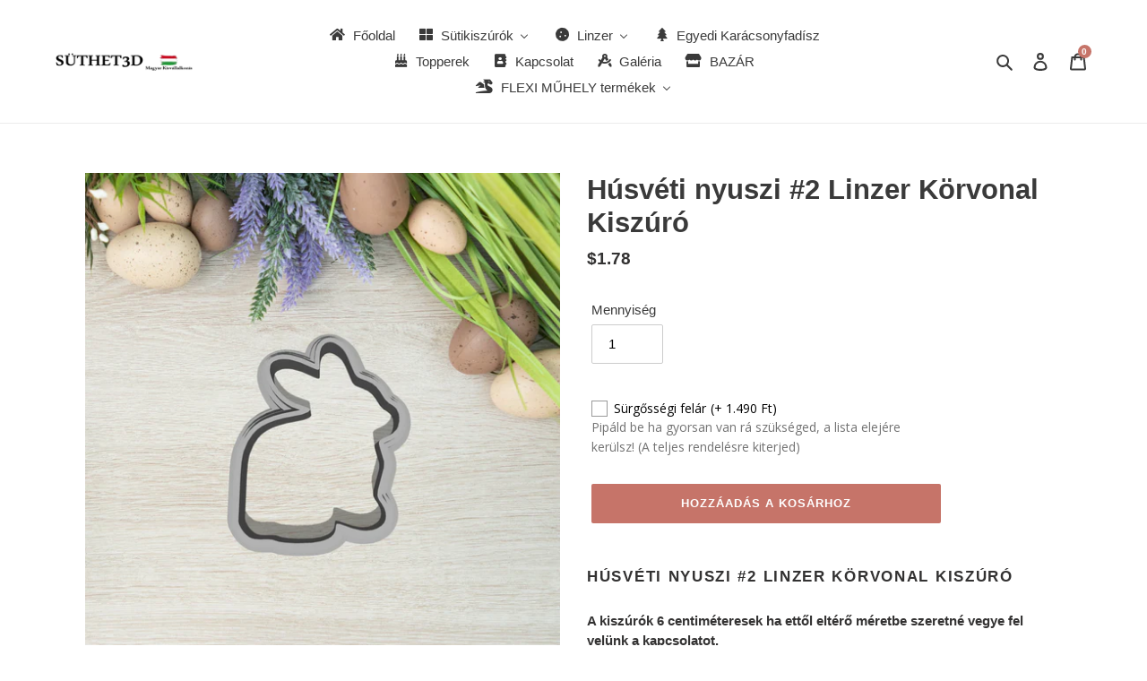

--- FILE ---
content_type: text/html; charset=utf-8
request_url: https://sutheted.hu/products/husveti-nyuszi-linzer-korvonal-kiszuro
body_size: 79139
content:
<!doctype html>
<html class="no-js" lang="hu">
<head>
  <meta charset="utf-8">
  <meta http-equiv="X-UA-Compatible" content="IE=edge,chrome=1">
  <meta name="viewport" content="width=device-width,initial-scale=1">
  <meta name="theme-color" content="#c67469">

  <link rel="preconnect" href="https://cdn.shopify.com" crossorigin>
  <link rel="preconnect" href="https://fonts.shopifycdn.com" crossorigin>
  <link rel="preconnect" href="https://monorail-edge.shopifysvc.com"><link rel="preload" href="//sutheted.hu/cdn/shop/t/10/assets/theme.css?v=136619971045174987231668022924" as="style">
  <link rel="preload" as="font" href="" type="font/woff2" crossorigin>
  <link rel="preload" as="font" href="" type="font/woff2" crossorigin>
  <link rel="preload" as="font" href="" type="font/woff2" crossorigin>
  <link rel="preload" href="//sutheted.hu/cdn/shop/t/10/assets/theme.js?v=16203573537316399521668022924" as="script">
  <link rel="preload" href="//sutheted.hu/cdn/shop/t/10/assets/lazysizes.js?v=63098554868324070131668022924" as="script"><link rel="canonical" href="https://sutheted.hu/products/husveti-nyuszi-linzer-korvonal-kiszuro"><link rel="shortcut icon" href="//sutheted.hu/cdn/shop/files/2cd43b_4038311724c3491bb8cd20481af96d31_mv2_32x32.png?v=1642458070" type="image/png"><title>Húsvéti nyuszi #2 Linzer Körvonal Kiszúró - Süthet3d</title><meta name="description" content="Vásárolj Húsvéti nyuszi #2 Linzer Körvonal Kiszúró-t akár HUF590.00 -ért! További minták: Halloween sütikiszúró, Karácsonyi linzer, Húsvéti minták"><!-- /snippets/social-meta-tags.liquid -->


<meta property="og:site_name" content="Süthet3d">
<meta property="og:url" content="https://sutheted.hu/products/husveti-nyuszi-linzer-korvonal-kiszuro">
<meta property="og:title" content="Húsvéti nyuszi #2 Linzer Körvonal Kiszúró - Süthet3d">
<meta property="og:type" content="product">
<meta property="og:description" content="Vásárolj Húsvéti nyuszi #2 Linzer Körvonal Kiszúró-t akár HUF590.00 -ért! További minták: Halloween sütikiszúró, Karácsonyi linzer, Húsvéti minták"><meta property="og:image" content="http://sutheted.hu/cdn/shop/files/husveti-nyuszi-2-linzer-korvonal-kiszuro-258593.jpg?v=1742331834">
  <meta property="og:image:secure_url" content="https://sutheted.hu/cdn/shop/files/husveti-nyuszi-2-linzer-korvonal-kiszuro-258593.jpg?v=1742331834">
  <meta property="og:image:width" content="2048">
  <meta property="og:image:height" content="2048">
  <meta property="og:price:amount" content="590">
  <meta property="og:price:currency" content="HUF">



<meta name="twitter:card" content="summary_large_image">
<meta name="twitter:title" content="Húsvéti nyuszi #2 Linzer Körvonal Kiszúró - Süthet3d">
<meta name="twitter:description" content="Vásárolj Húsvéti nyuszi #2 Linzer Körvonal Kiszúró-t akár HUF590.00 -ért! További minták: Halloween sütikiszúró, Karácsonyi linzer, Húsvéti minták">

  
<style data-shopify>
:root {
    --color-text: #3a3a3a;
    --color-text-rgb: 58, 58, 58;
    --color-body-text: #333232;
    --color-sale-text: #EA0606;
    --color-small-button-text-border: #3a3a3a;
    --color-text-field: #ffffff;
    --color-text-field-text: #000000;
    --color-text-field-text-rgb: 0, 0, 0;

    --color-btn-primary: #c67469;
    --color-btn-primary-darker: #b75345;
    --color-btn-primary-text: #ffffff;

    --color-blankstate: rgba(51, 50, 50, 0.35);
    --color-blankstate-border: rgba(51, 50, 50, 0.2);
    --color-blankstate-background: rgba(51, 50, 50, 0.1);

    --color-text-focus:#606060;
    --color-overlay-text-focus:#e6e6e6;
    --color-btn-primary-focus:#b75345;
    --color-btn-social-focus:#d2d2d2;
    --color-small-button-text-border-focus:#606060;
    --predictive-search-focus:#f2f2f2;

    --color-body: #ffffff;
    --color-bg: #ffffff;
    --color-bg-rgb: 255, 255, 255;
    --color-bg-alt: rgba(51, 50, 50, 0.05);
    --color-bg-currency-selector: rgba(51, 50, 50, 0.2);

    --color-overlay-title-text: #ffffff;
    --color-image-overlay: #685858;
    --color-image-overlay-rgb: 104, 88, 88;--opacity-image-overlay: 0.4;--hover-overlay-opacity: 0.8;

    --color-border: #ebebeb;
    --color-border-form: #cccccc;
    --color-border-form-darker: #b3b3b3;

    --svg-select-icon: url(//sutheted.hu/cdn/shop/t/10/assets/ico-select.svg?v=29003672709104678581668022924);
    --slick-img-url: url(//sutheted.hu/cdn/shop/t/10/assets/ajax-loader.gif?v=41356863302472015721668022924);

    --font-weight-body--bold: 700;
    --font-weight-body--bolder: 700;

    --font-stack-header: Helvetica, Arial, sans-serif;
    --font-style-header: normal;
    --font-weight-header: 700;

    --font-stack-body: Helvetica, Arial, sans-serif;
    --font-style-body: normal;
    --font-weight-body: 400;

    --font-size-header: 23;

    --font-size-base: 15;

    --font-h1-desktop: 31;
    --font-h1-mobile: 28;
    --font-h2-desktop: 17;
    --font-h2-mobile: 16;
    --font-h3-mobile: 17;
    --font-h4-desktop: 15;
    --font-h4-mobile: 14;
    --font-h5-desktop: 13;
    --font-h5-mobile: 12;
    --font-h6-desktop: 12;
    --font-h6-mobile: 11;

    --font-mega-title-large-desktop: 57;

    --font-rich-text-large: 17;
    --font-rich-text-small: 13;

    
--color-video-bg: #f2f2f2;

    
    --global-color-image-loader-primary: rgba(58, 58, 58, 0.06);
    --global-color-image-loader-secondary: rgba(58, 58, 58, 0.12);
  }
</style>


  <style>*,::after,::before{box-sizing:border-box}body{margin:0}body,html{background-color:var(--color-body)}body,button{font-size:calc(var(--font-size-base) * 1px);font-family:var(--font-stack-body);font-style:var(--font-style-body);font-weight:var(--font-weight-body);color:var(--color-text);line-height:1.5}body,button{-webkit-font-smoothing:antialiased;-webkit-text-size-adjust:100%}.border-bottom{border-bottom:1px solid var(--color-border)}.btn--link{background-color:transparent;border:0;margin:0;color:var(--color-text);text-align:left}.text-right{text-align:right}.icon{display:inline-block;width:20px;height:20px;vertical-align:middle;fill:currentColor}.icon__fallback-text,.visually-hidden{position:absolute!important;overflow:hidden;clip:rect(0 0 0 0);height:1px;width:1px;margin:-1px;padding:0;border:0}svg.icon:not(.icon--full-color) circle,svg.icon:not(.icon--full-color) ellipse,svg.icon:not(.icon--full-color) g,svg.icon:not(.icon--full-color) line,svg.icon:not(.icon--full-color) path,svg.icon:not(.icon--full-color) polygon,svg.icon:not(.icon--full-color) polyline,svg.icon:not(.icon--full-color) rect,symbol.icon:not(.icon--full-color) circle,symbol.icon:not(.icon--full-color) ellipse,symbol.icon:not(.icon--full-color) g,symbol.icon:not(.icon--full-color) line,symbol.icon:not(.icon--full-color) path,symbol.icon:not(.icon--full-color) polygon,symbol.icon:not(.icon--full-color) polyline,symbol.icon:not(.icon--full-color) rect{fill:inherit;stroke:inherit}li{list-style:none}.list--inline{padding:0;margin:0}.list--inline>li{display:inline-block;margin-bottom:0;vertical-align:middle}a{color:var(--color-text);text-decoration:none}.h1,.h2,h1,h2{margin:0 0 17.5px;font-family:var(--font-stack-header);font-style:var(--font-style-header);font-weight:var(--font-weight-header);line-height:1.2;overflow-wrap:break-word;word-wrap:break-word}.h1 a,.h2 a,h1 a,h2 a{color:inherit;text-decoration:none;font-weight:inherit}.h1,h1{font-size:calc(((var(--font-h1-desktop))/ (var(--font-size-base))) * 1em);text-transform:none;letter-spacing:0}@media only screen and (max-width:749px){.h1,h1{font-size:calc(((var(--font-h1-mobile))/ (var(--font-size-base))) * 1em)}}.h2,h2{font-size:calc(((var(--font-h2-desktop))/ (var(--font-size-base))) * 1em);text-transform:uppercase;letter-spacing:.1em}@media only screen and (max-width:749px){.h2,h2{font-size:calc(((var(--font-h2-mobile))/ (var(--font-size-base))) * 1em)}}p{color:var(--color-body-text);margin:0 0 19.44444px}@media only screen and (max-width:749px){p{font-size:calc(((var(--font-size-base) - 1)/ (var(--font-size-base))) * 1em)}}p:last-child{margin-bottom:0}@media only screen and (max-width:749px){.small--hide{display:none!important}}.grid{list-style:none;margin:0;padding:0;margin-left:-30px}.grid::after{content:'';display:table;clear:both}@media only screen and (max-width:749px){.grid{margin-left:-22px}}.grid::after{content:'';display:table;clear:both}.grid--no-gutters{margin-left:0}.grid--no-gutters .grid__item{padding-left:0}.grid--table{display:table;table-layout:fixed;width:100%}.grid--table>.grid__item{float:none;display:table-cell;vertical-align:middle}.grid__item{float:left;padding-left:30px;width:100%}@media only screen and (max-width:749px){.grid__item{padding-left:22px}}.grid__item[class*="--push"]{position:relative}@media only screen and (min-width:750px){.medium-up--one-quarter{width:25%}.medium-up--push-one-third{width:33.33%}.medium-up--one-half{width:50%}.medium-up--push-one-third{left:33.33%;position:relative}}.site-header{position:relative;background-color:var(--color-body)}@media only screen and (max-width:749px){.site-header{border-bottom:1px solid var(--color-border)}}@media only screen and (min-width:750px){.site-header{padding:0 55px}.site-header.logo--center{padding-top:30px}}.site-header__logo{margin:15px 0}.logo-align--center .site-header__logo{text-align:center;margin:0 auto}@media only screen and (max-width:749px){.logo-align--center .site-header__logo{text-align:left;margin:15px 0}}@media only screen and (max-width:749px){.site-header__logo{padding-left:22px;text-align:left}.site-header__logo img{margin:0}}.site-header__logo-link{display:inline-block;word-break:break-word}@media only screen and (min-width:750px){.logo-align--center .site-header__logo-link{margin:0 auto}}.site-header__logo-image{display:block}@media only screen and (min-width:750px){.site-header__logo-image{margin:0 auto}}.site-header__logo-image img{width:100%}.site-header__logo-image--centered img{margin:0 auto}.site-header__logo img{display:block}.site-header__icons{position:relative;white-space:nowrap}@media only screen and (max-width:749px){.site-header__icons{width:auto;padding-right:13px}.site-header__icons .btn--link,.site-header__icons .site-header__cart{font-size:calc(((var(--font-size-base))/ (var(--font-size-base))) * 1em)}}.site-header__icons-wrapper{position:relative;display:-webkit-flex;display:-ms-flexbox;display:flex;width:100%;-ms-flex-align:center;-webkit-align-items:center;-moz-align-items:center;-ms-align-items:center;-o-align-items:center;align-items:center;-webkit-justify-content:flex-end;-ms-justify-content:flex-end;justify-content:flex-end}.site-header__account,.site-header__cart,.site-header__search{position:relative}.site-header__search.site-header__icon{display:none}@media only screen and (min-width:1400px){.site-header__search.site-header__icon{display:block}}.site-header__search-toggle{display:block}@media only screen and (min-width:750px){.site-header__account,.site-header__cart{padding:10px 11px}}.site-header__cart-title,.site-header__search-title{position:absolute!important;overflow:hidden;clip:rect(0 0 0 0);height:1px;width:1px;margin:-1px;padding:0;border:0;display:block;vertical-align:middle}.site-header__cart-title{margin-right:3px}.site-header__cart-count{display:flex;align-items:center;justify-content:center;position:absolute;right:.4rem;top:.2rem;font-weight:700;background-color:var(--color-btn-primary);color:var(--color-btn-primary-text);border-radius:50%;min-width:1em;height:1em}.site-header__cart-count span{font-family:HelveticaNeue,"Helvetica Neue",Helvetica,Arial,sans-serif;font-size:calc(11em / 16);line-height:1}@media only screen and (max-width:749px){.site-header__cart-count{top:calc(7em / 16);right:0;border-radius:50%;min-width:calc(19em / 16);height:calc(19em / 16)}}@media only screen and (max-width:749px){.site-header__cart-count span{padding:.25em calc(6em / 16);font-size:12px}}.site-header__menu{display:none}@media only screen and (max-width:749px){.site-header__icon{display:inline-block;vertical-align:middle;padding:10px 11px;margin:0}}@media only screen and (min-width:750px){.site-header__icon .icon-search{margin-right:3px}}.announcement-bar{z-index:10;position:relative;text-align:center;border-bottom:1px solid transparent;padding:2px}.announcement-bar__link{display:block}.announcement-bar__message{display:block;padding:11px 22px;font-size:calc(((16)/ (var(--font-size-base))) * 1em);font-weight:var(--font-weight-header)}@media only screen and (min-width:750px){.announcement-bar__message{padding-left:55px;padding-right:55px}}.site-nav{position:relative;padding:0;text-align:center;margin:25px 0}.site-nav a{padding:3px 10px}.site-nav__link{display:block;white-space:nowrap}.site-nav--centered .site-nav__link{padding-top:0}.site-nav__link .icon-chevron-down{width:calc(8em / 16);height:calc(8em / 16);margin-left:.5rem}.site-nav__label{border-bottom:1px solid transparent}.site-nav__link--active .site-nav__label{border-bottom-color:var(--color-text)}.site-nav__link--button{border:none;background-color:transparent;padding:3px 10px}.site-header__mobile-nav{z-index:11;position:relative;background-color:var(--color-body)}@media only screen and (max-width:749px){.site-header__mobile-nav{display:-webkit-flex;display:-ms-flexbox;display:flex;width:100%;-ms-flex-align:center;-webkit-align-items:center;-moz-align-items:center;-ms-align-items:center;-o-align-items:center;align-items:center}}.mobile-nav--open .icon-close{display:none}.main-content{opacity:0}.main-content .shopify-section{display:none}.main-content .shopify-section:first-child{display:inherit}.critical-hidden{display:none}</style>

  <script>
    window.performance.mark('debut:theme_stylesheet_loaded.start');

    function onLoadStylesheet() {
      performance.mark('debut:theme_stylesheet_loaded.end');
      performance.measure('debut:theme_stylesheet_loaded', 'debut:theme_stylesheet_loaded.start', 'debut:theme_stylesheet_loaded.end');

      var url = "//sutheted.hu/cdn/shop/t/10/assets/theme.css?v=136619971045174987231668022924";
      var link = document.querySelector('link[href="' + url + '"]');
      link.loaded = true;
      link.dispatchEvent(new Event('load'));
    }
  </script>

  <link rel="stylesheet" href="//sutheted.hu/cdn/shop/t/10/assets/theme.css?v=136619971045174987231668022924" type="text/css" media="print" onload="this.media='all';onLoadStylesheet()">

  <style>
    
    
    
    
    
    
  </style>

  <script>const moneyFormat = "\u003cspan class=money\u003e{{amount_no_decimals_with_comma_separator}}\u003c\/span\u003e"
var theme = {
      breakpoints: {
        medium: 750,
        large: 990,
        widescreen: 1400
      },
      strings: {
        addToCart: "Hozzáadás a kosárhoz",
        soldOut: "Elfogyott",
        unavailable: "Nincs készleten",
        regularPrice: "Normál ár",
        salePrice: "Akciós ár",
        sale: "Akciós",
        fromLowestPrice: "[price]-tól",
        vendor: "Forgalmazó",
        showMore: "Több megjelenítése",
        showLess: "Kevesebb megjelenítése",
        searchFor: "Keresés",
        addressError: "Hiba történt a cím keresésekor",
        addressNoResults: "Nincs eredmény erre a címre",
        addressQueryLimit: "Túllépted a felhasználható Google API-k számát. Érdemes lehet \u003ca href=\"https:\/\/developers.google.com\/maps\/premium\/usage-limits\"\u003eprémium csomagra\u003c\/a\u003e váltanod.",
        authError: "Hiba történt a Google Térkép-fiók hitelesítésekor.",
        newWindow: "Új ablakban nyílik meg.",
        external: "Külső weboldalt nyit meg.",
        newWindowExternal: "Új ablakban nyitja meg a külső weboldalt.",
        removeLabel: "[product] eltávolítása",
        update: "Frissítés",
        quantity: "Mennyiség",
        discountedTotal: "Kedvezményes végösszeg",
        regularTotal: "Normál végösszeg",
        priceColumn: "A kedvezményre vonatkozó részleteket az Ár oszlopban találod.",
        quantityMinimumMessage: "1-nél kisebb mennyiség nem adható meg",
        cartError: "Hiba történt a kosár frissítése közben. Kérjük, próbálkozz újra.",
        removedItemMessage: "\u003cspan class=\"cart__removed-product-details\"\u003e([quantity]) [link]\u003c\/span\u003e eltávolítva a kosárból.",
        unitPrice: "Egységár",
        unitPriceSeparator: "per",
        oneCartCount: "1 elem",
        otherCartCount: "[count] elem",
        quantityLabel: "Mennyiség: [count]",
        products: "Termékek",
        loading: "Betöltés",
        number_of_results: "[result_number] \/ [results_count]",
        number_of_results_found: "[results_count] találat",
        one_result_found: "1 találat"
      },
      moneyFormat: moneyFormat,
      moneyFormatWithCurrency: "\u003cspan class=money\u003e{{amount_no_decimals_with_comma_separator}} Ft\u003c\/span\u003e",
      settings: {
        predictiveSearchEnabled: true,
        predictiveSearchShowPrice: false,
        predictiveSearchShowVendor: false
      },
      stylesheet: "//sutheted.hu/cdn/shop/t/10/assets/theme.css?v=136619971045174987231668022924"
    };document.documentElement.className = document.documentElement.className.replace('no-js', 'js');
  </script><script src="//sutheted.hu/cdn/shop/t/10/assets/theme.js?v=16203573537316399521668022924" defer="defer"></script>
  <script src="//sutheted.hu/cdn/shop/t/10/assets/lazysizes.js?v=63098554868324070131668022924" async="async"></script>

  <script type="text/javascript">
    if (window.MSInputMethodContext && document.documentMode) {
      var scripts = document.getElementsByTagName('script')[0];
      var polyfill = document.createElement("script");
      polyfill.defer = true;
      polyfill.src = "//sutheted.hu/cdn/shop/t/10/assets/ie11CustomProperties.min.js?v=146208399201472936201668022924";

      scripts.parentNode.insertBefore(polyfill, scripts);
    }
  </script><script>window.performance && window.performance.mark && window.performance.mark('shopify.content_for_header.start');</script><meta name="facebook-domain-verification" content="508lkfwef2vnq9zwwykmbv47hvbe6z">
<meta name="google-site-verification" content="KBI84gmZDPBzPU2wn1lwm6HulTqnfONdWsT4xE6DdA0">
<meta name="facebook-domain-verification" content="1q968xzivimyg97u3idbdodgs8mwza">
<meta id="shopify-digital-wallet" name="shopify-digital-wallet" content="/62129668328/digital_wallets/dialog">
<link rel="alternate" hreflang="x-default" href="https://sutheted.hu/products/husveti-nyuszi-linzer-korvonal-kiszuro">
<link rel="alternate" hreflang="hu" href="https://sutheted.hu/products/husveti-nyuszi-linzer-korvonal-kiszuro">
<link rel="alternate" hreflang="ro" href="https://sutheted.hu/ro/products/husveti-nyuszi-linzer-korvonal-kiszuro">
<link rel="alternate" type="application/json+oembed" href="https://sutheted.hu/products/husveti-nyuszi-linzer-korvonal-kiszuro.oembed">
<script async="async" src="/checkouts/internal/preloads.js?locale=hu-HU"></script>
<script id="shopify-features" type="application/json">{"accessToken":"82c41ac16e75f0389497d1a5da530057","betas":["rich-media-storefront-analytics"],"domain":"sutheted.hu","predictiveSearch":true,"shopId":62129668328,"locale":"hu"}</script>
<script>var Shopify = Shopify || {};
Shopify.shop = "suthet3d.myshopify.com";
Shopify.locale = "hu";
Shopify.currency = {"active":"HUF","rate":"1.0"};
Shopify.country = "HU";
Shopify.theme = {"name":"Debut kod elotti","id":136075215080,"schema_name":"Debut","schema_version":"17.14.1","theme_store_id":796,"role":"main"};
Shopify.theme.handle = "null";
Shopify.theme.style = {"id":null,"handle":null};
Shopify.cdnHost = "sutheted.hu/cdn";
Shopify.routes = Shopify.routes || {};
Shopify.routes.root = "/";</script>
<script type="module">!function(o){(o.Shopify=o.Shopify||{}).modules=!0}(window);</script>
<script>!function(o){function n(){var o=[];function n(){o.push(Array.prototype.slice.apply(arguments))}return n.q=o,n}var t=o.Shopify=o.Shopify||{};t.loadFeatures=n(),t.autoloadFeatures=n()}(window);</script>
<script id="shop-js-analytics" type="application/json">{"pageType":"product"}</script>
<script defer="defer" async type="module" src="//sutheted.hu/cdn/shopifycloud/shop-js/modules/v2/client.init-shop-cart-sync_BLcEGQU3.hu.esm.js"></script>
<script defer="defer" async type="module" src="//sutheted.hu/cdn/shopifycloud/shop-js/modules/v2/chunk.common_DCzYA2JO.esm.js"></script>
<script type="module">
  await import("//sutheted.hu/cdn/shopifycloud/shop-js/modules/v2/client.init-shop-cart-sync_BLcEGQU3.hu.esm.js");
await import("//sutheted.hu/cdn/shopifycloud/shop-js/modules/v2/chunk.common_DCzYA2JO.esm.js");

  window.Shopify.SignInWithShop?.initShopCartSync?.({"fedCMEnabled":true,"windoidEnabled":true});

</script>
<script>(function() {
  var isLoaded = false;
  function asyncLoad() {
    if (isLoaded) return;
    isLoaded = true;
    var urls = ["https:\/\/cdn.one.store\/javascript\/dist\/1.0\/jcr-widget.js?account_id=shopify:suthet3d.myshopify.com\u0026shop=suthet3d.myshopify.com","\/\/www.powr.io\/powr.js?powr-token=suthet3d.myshopify.com\u0026external-type=shopify\u0026shop=suthet3d.myshopify.com","https:\/\/cdn.shopify.com\/s\/files\/1\/0621\/2966\/8328\/t\/10\/assets\/booster_eu_cookie_62129668328.js?v=1669139506\u0026shop=suthet3d.myshopify.com","https:\/\/production.parcely.app\/cartV2.js?shop=suthet3d.myshopify.com"];
    for (var i = 0; i < urls.length; i++) {
      var s = document.createElement('script');
      s.type = 'text/javascript';
      s.async = true;
      s.src = urls[i];
      var x = document.getElementsByTagName('script')[0];
      x.parentNode.insertBefore(s, x);
    }
  };
  if(window.attachEvent) {
    window.attachEvent('onload', asyncLoad);
  } else {
    window.addEventListener('load', asyncLoad, false);
  }
})();</script>
<script id="__st">var __st={"a":62129668328,"offset":3600,"reqid":"d92225a8-ddee-4bb2-8f60-c18d63d7f587-1768874951","pageurl":"sutheted.hu\/products\/husveti-nyuszi-linzer-korvonal-kiszuro","u":"1f95491cb3fd","p":"product","rtyp":"product","rid":7704703566056};</script>
<script>window.ShopifyPaypalV4VisibilityTracking = true;</script>
<script id="captcha-bootstrap">!function(){'use strict';const t='contact',e='account',n='new_comment',o=[[t,t],['blogs',n],['comments',n],[t,'customer']],c=[[e,'customer_login'],[e,'guest_login'],[e,'recover_customer_password'],[e,'create_customer']],r=t=>t.map((([t,e])=>`form[action*='/${t}']:not([data-nocaptcha='true']) input[name='form_type'][value='${e}']`)).join(','),a=t=>()=>t?[...document.querySelectorAll(t)].map((t=>t.form)):[];function s(){const t=[...o],e=r(t);return a(e)}const i='password',u='form_key',d=['recaptcha-v3-token','g-recaptcha-response','h-captcha-response',i],f=()=>{try{return window.sessionStorage}catch{return}},m='__shopify_v',_=t=>t.elements[u];function p(t,e,n=!1){try{const o=window.sessionStorage,c=JSON.parse(o.getItem(e)),{data:r}=function(t){const{data:e,action:n}=t;return t[m]||n?{data:e,action:n}:{data:t,action:n}}(c);for(const[e,n]of Object.entries(r))t.elements[e]&&(t.elements[e].value=n);n&&o.removeItem(e)}catch(o){console.error('form repopulation failed',{error:o})}}const l='form_type',E='cptcha';function T(t){t.dataset[E]=!0}const w=window,h=w.document,L='Shopify',v='ce_forms',y='captcha';let A=!1;((t,e)=>{const n=(g='f06e6c50-85a8-45c8-87d0-21a2b65856fe',I='https://cdn.shopify.com/shopifycloud/storefront-forms-hcaptcha/ce_storefront_forms_captcha_hcaptcha.v1.5.2.iife.js',D={infoText:'hCaptcha által védett',privacyText:'Adatvédelem',termsText:'Használati feltételek'},(t,e,n)=>{const o=w[L][v],c=o.bindForm;if(c)return c(t,g,e,D).then(n);var r;o.q.push([[t,g,e,D],n]),r=I,A||(h.body.append(Object.assign(h.createElement('script'),{id:'captcha-provider',async:!0,src:r})),A=!0)});var g,I,D;w[L]=w[L]||{},w[L][v]=w[L][v]||{},w[L][v].q=[],w[L][y]=w[L][y]||{},w[L][y].protect=function(t,e){n(t,void 0,e),T(t)},Object.freeze(w[L][y]),function(t,e,n,w,h,L){const[v,y,A,g]=function(t,e,n){const i=e?o:[],u=t?c:[],d=[...i,...u],f=r(d),m=r(i),_=r(d.filter((([t,e])=>n.includes(e))));return[a(f),a(m),a(_),s()]}(w,h,L),I=t=>{const e=t.target;return e instanceof HTMLFormElement?e:e&&e.form},D=t=>v().includes(t);t.addEventListener('submit',(t=>{const e=I(t);if(!e)return;const n=D(e)&&!e.dataset.hcaptchaBound&&!e.dataset.recaptchaBound,o=_(e),c=g().includes(e)&&(!o||!o.value);(n||c)&&t.preventDefault(),c&&!n&&(function(t){try{if(!f())return;!function(t){const e=f();if(!e)return;const n=_(t);if(!n)return;const o=n.value;o&&e.removeItem(o)}(t);const e=Array.from(Array(32),(()=>Math.random().toString(36)[2])).join('');!function(t,e){_(t)||t.append(Object.assign(document.createElement('input'),{type:'hidden',name:u})),t.elements[u].value=e}(t,e),function(t,e){const n=f();if(!n)return;const o=[...t.querySelectorAll(`input[type='${i}']`)].map((({name:t})=>t)),c=[...d,...o],r={};for(const[a,s]of new FormData(t).entries())c.includes(a)||(r[a]=s);n.setItem(e,JSON.stringify({[m]:1,action:t.action,data:r}))}(t,e)}catch(e){console.error('failed to persist form',e)}}(e),e.submit())}));const S=(t,e)=>{t&&!t.dataset[E]&&(n(t,e.some((e=>e===t))),T(t))};for(const o of['focusin','change'])t.addEventListener(o,(t=>{const e=I(t);D(e)&&S(e,y())}));const B=e.get('form_key'),M=e.get(l),P=B&&M;t.addEventListener('DOMContentLoaded',(()=>{const t=y();if(P)for(const e of t)e.elements[l].value===M&&p(e,B);[...new Set([...A(),...v().filter((t=>'true'===t.dataset.shopifyCaptcha))])].forEach((e=>S(e,t)))}))}(h,new URLSearchParams(w.location.search),n,t,e,['guest_login'])})(!0,!0)}();</script>
<script integrity="sha256-4kQ18oKyAcykRKYeNunJcIwy7WH5gtpwJnB7kiuLZ1E=" data-source-attribution="shopify.loadfeatures" defer="defer" src="//sutheted.hu/cdn/shopifycloud/storefront/assets/storefront/load_feature-a0a9edcb.js" crossorigin="anonymous"></script>
<script data-source-attribution="shopify.dynamic_checkout.dynamic.init">var Shopify=Shopify||{};Shopify.PaymentButton=Shopify.PaymentButton||{isStorefrontPortableWallets:!0,init:function(){window.Shopify.PaymentButton.init=function(){};var t=document.createElement("script");t.src="https://sutheted.hu/cdn/shopifycloud/portable-wallets/latest/portable-wallets.hu.js",t.type="module",document.head.appendChild(t)}};
</script>
<script data-source-attribution="shopify.dynamic_checkout.buyer_consent">
  function portableWalletsHideBuyerConsent(e){var t=document.getElementById("shopify-buyer-consent"),n=document.getElementById("shopify-subscription-policy-button");t&&n&&(t.classList.add("hidden"),t.setAttribute("aria-hidden","true"),n.removeEventListener("click",e))}function portableWalletsShowBuyerConsent(e){var t=document.getElementById("shopify-buyer-consent"),n=document.getElementById("shopify-subscription-policy-button");t&&n&&(t.classList.remove("hidden"),t.removeAttribute("aria-hidden"),n.addEventListener("click",e))}window.Shopify?.PaymentButton&&(window.Shopify.PaymentButton.hideBuyerConsent=portableWalletsHideBuyerConsent,window.Shopify.PaymentButton.showBuyerConsent=portableWalletsShowBuyerConsent);
</script>
<script data-source-attribution="shopify.dynamic_checkout.cart.bootstrap">document.addEventListener("DOMContentLoaded",(function(){function t(){return document.querySelector("shopify-accelerated-checkout-cart, shopify-accelerated-checkout")}if(t())Shopify.PaymentButton.init();else{new MutationObserver((function(e,n){t()&&(Shopify.PaymentButton.init(),n.disconnect())})).observe(document.body,{childList:!0,subtree:!0})}}));
</script>
<link id="shopify-accelerated-checkout-styles" rel="stylesheet" media="screen" href="https://sutheted.hu/cdn/shopifycloud/portable-wallets/latest/accelerated-checkout-backwards-compat.css" crossorigin="anonymous">
<style id="shopify-accelerated-checkout-cart">
        #shopify-buyer-consent {
  margin-top: 1em;
  display: inline-block;
  width: 100%;
}

#shopify-buyer-consent.hidden {
  display: none;
}

#shopify-subscription-policy-button {
  background: none;
  border: none;
  padding: 0;
  text-decoration: underline;
  font-size: inherit;
  cursor: pointer;
}

#shopify-subscription-policy-button::before {
  box-shadow: none;
}

      </style>

<script>window.performance && window.performance.mark && window.performance.mark('shopify.content_for_header.end');</script><script>window.is_hulkpo_installed=true</script><!-- BEGIN app block: shopify://apps/buddha-mega-menu-navigation/blocks/megamenu/dbb4ce56-bf86-4830-9b3d-16efbef51c6f -->
<script>
        var productImageAndPrice = [],
            collectionImages = [],
            articleImages = [],
            mmLivIcons = false,
            mmFlipClock = false,
            mmFixesUseJquery = false,
            mmNumMMI = 9,
            mmSchemaTranslation = {},
            mmMenuStrings =  {"menuStrings":{"default":{"Főoldal":"Főoldal","Sütikiszúrók":"Sütikiszúrók","Állatos":"Állatos","Erdei Állatok":"Erdei Állatok","Kutyás":"Kutyás","Cicás":"Cicás","Dínós":"Dínós","Farm Állatok/Eszközök":"Farm Állatok/Eszközök","Safari":"Safari","Nyuszi / Tengerimalac / Hörcsög / Kisállatok":"Nyuszi / Tengerimalac / Hörcsög / Kisállatok","Ünnepek":"Ünnepek","Húsvét":"Húsvét","Anyák Napja":"Anyák Napja","Karácsony":"Karácsony","Halloween":"Halloween","Apák Napja":"Apák Napja","Születésnap":"Születésnap","Valentin nap / Páros":"Valentin nap / Páros","Esküvő":"Esküvő","Lánybúcsú":"Lánybúcsú","Újévi Sütikiszúrók":"Újévi Sütikiszúrók","Farsang":"Farsang","Ősz":"Ősz","Tavasz / Virágok":"Tavasz / Virágok","Szerszámok":"Szerszámok","Járművek":"Járművek","Mesefigura":"Mesefigura","Egyedi":"Egyedi","Utazás":"Utazás","Feliratok":"Feliratok","Baba":"Baba","Anime":"Anime","Fiús":"Fiús","Lányos":"Lányos","Egészség":"Egészség","Kenyér mintázók":"Kenyér mintázók","Linzer":"Linzer","Linzer Körvonal":"Linzer Körvonal","Linzer Közép":"Linzer Közép","Linzer Szettek":"Linzer Szettek","Egyedi Karácsonyfadísz":"Egyedi Karácsonyfadísz","Topperek":"Topperek","Kapcsolat":"Kapcsolat","Galéria":"Galéria","BAZÁR":"BAZÁR","FLEXI MŰHELY termékek":"FLEXI MŰHELY termékek","Flexi figurák":"Flexi figurák","Clickerek":"Clickerek","Fidgetek":"Fidgetek"}},"additional":{"default":{}}} ,
            mmShopLocale = "hu",
            mmShopLocaleCollectionsRoute = "/collections",
            mmSchemaDesignJSON = [{"action":"menu-select","value":"force-mega-menu"},{"action":"design","setting":"vertical_contact_left_alt_color","value":"#373131"},{"action":"design","setting":"vertical_contact_right_btn_bg_color","value":"#4c4141"},{"action":"design","setting":"vertical_addtocart_background_color","value":"#4c4141"},{"action":"design","setting":"vertical_background_color","value":"#685858"},{"action":"design","setting":"vertical_countdown_background_color","value":"#333333"},{"action":"design","setting":"vertical_countdown_color","value":"#ffffff"},{"action":"design","setting":"vertical_addtocart_text_color","value":"#ffffff"},{"action":"design","setting":"vertical_addtocart_enable","value":"true"},{"action":"design","setting":"vertical_contact_right_btn_text_color","value":"#ffffff"},{"action":"design","setting":"vertical_price_color","value":"#ffffff"},{"action":"design","setting":"vertical_link_hover_color","value":"#ffffff"},{"action":"design","setting":"vertical_text_color","value":"#ffffff"},{"action":"design","setting":"vertical_font_size","value":"13px"},{"action":"design","setting":"vertical_font_family","value":"Default"},{"action":"design","setting":"countdown_background_color","value":"#333333"},{"action":"design","setting":"countdown_color","value":"#ffffff"},{"action":"design","setting":"addtocart_background_hover_color","value":"#0da19a"},{"action":"design","setting":"addtocart_text_hover_color","value":"#ffffff"},{"action":"design","setting":"addtocart_background_color","value":"#ffffff"},{"action":"design","setting":"addtocart_text_color","value":"#333333"},{"action":"design","setting":"addtocart_enable","value":"true"},{"action":"design","setting":"contact_left_text_color","value":"#f1f1f0"},{"action":"design","setting":"contact_left_alt_color","value":"#CCCCCC"},{"action":"design","setting":"contact_left_bg_color","value":"#3A3A3A"},{"action":"design","setting":"contact_right_btn_bg_color","value":"#3A3A3A"},{"action":"design","setting":"contact_right_btn_text_color","value":"#ffffff"},{"action":"design","setting":"price_color","value":"#0da19a"},{"action":"design","setting":"background_color","value":"#ffffff"},{"action":"design","setting":"background_hover_color","value":"#f9f9f9"},{"action":"design","setting":"link_hover_color","value":"#0da19a"},{"action":"design","setting":"text_color","value":"#222222"},{"action":"design","setting":"font_size","value":"13px"},{"action":"design","setting":"font_family","value":"Default"}],
            mmDomChangeSkipUl = ",.slick-dots,.grid--view-items",
            buddhaMegaMenuShop = "suthet3d.myshopify.com",
            mmWireframeCompression = "0",
            mmExtensionAssetUrl = "https://cdn.shopify.com/extensions/019abe06-4a3f-7763-88da-170e1b54169b/mega-menu-151/assets/";var bestSellersHTML = '';var newestProductsHTML = '';/* get link lists api */
        var linkLists={"main-menu" : {"title":"Main menu", "items":["/","/collections/all","/collections/beszurhato-diszek","/collections/linzer-formak","/pages/contact",]},"footer" : {"title":"Footer menu", "items":["/search","/pages/gyik","/pages/afsz","/pages/adatkezelesi-tajekoztato","/pages/fogyasztovedelmi-tajekoztato","/pages/jogi-nyilatkozat","/policies/terms-of-service","/policies/refund-policy","/pages/szuper-sutirecept",]},"customer-account-main-menu" : {"title":"Customer account main menu", "items":["/","https://shopify.com/62129668328/account/orders?locale=hu&amp;region_country=HU",]},};/*ENDPARSE*/

        linkLists["force-mega-menu"]={};linkLists["force-mega-menu"].title="Debut Theme - Mega Menu";linkLists["force-mega-menu"].items=[1];

        /* set product prices *//* get the collection images *//* get the article images *//* customer fixes */
        var mmThemeFixesBeforeInit = function(){ mobileMenuMilliseconds = 500; mmHorizontalMenus = "#AccessibleNav #SiteNav"; mmVerticalMenus = "#MobileNav"; }; var mmThemeFixesBefore = function(){ if (selectedMenu=="force-mega-menu" && tempMenuObject.u.id == "MobileNav") { tempMenuObject.forceMenu = true; tempMenuObject.skipCheck = true; tempMenuObject.liClasses = "mobile-nav__item border-bottom"; tempMenuObject.aClasses = "mobile-nav__link"; tempMenuObject.liItems = []; var children = tempMenuObject.u.children; for (var i=0; i<children.length; i++) { if (children[i].nodeName == "LI") { if (children[i].querySelector(".currency-selector") == null) { tempMenuObject.liItems[tempMenuObject.liItems.length] = children[i]; } } } } else if (selectedMenu=="force-mega-menu" && tempMenuObject.u.id == "SiteNav") { tempMenuObject.forceMenu = true; tempMenuObject.skipCheck = true; tempMenuObject.liClasses = ""; tempMenuObject.aClasses = "site-nav__link site-nav__link--main"; tempMenuObject.liItems = []; var children = tempMenuObject.u.children; for (var i=0; i<children.length; i++) { if (children[i].nodeName == "LI") { tempMenuObject.liItems[tempMenuObject.liItems.length] = children[i]; } } } }; var mmThemeFixesAfter = function(){ var style = " .mobile-nav-wrapper { overflow:visible; z-index:1; opacity: 1; } .site-header { z-index:9; }"; mmAddStyle(style, "themeScript"); }; 
        

        var mmWireframe = {"html" : "<li role=\"none\" class=\"buddha-menu-item\" itemId=\"BMAab\"  ><a data-href=\"/\" href=\"/\" aria-label=\"Főoldal\" data-no-instant=\"\" onclick=\"mmGoToPage(this, event); return false;\" role=\"menuitem\"  ><i class=\"mm-icon static fas fa-home\" aria-hidden=\"true\"></i><span class=\"mm-title\">Főoldal</span></a></li><li role=\"none\" class=\"buddha-menu-item\" itemId=\"HEnO6\"  ><a data-href=\"/collections\" href=\"/collections\" aria-label=\"Sütikiszúrók\" data-no-instant=\"\" onclick=\"mmGoToPage(this, event); return false;\" role=\"menuitem\"  ><i class=\"mm-icon static fas fa-th-large\" aria-hidden=\"true\"></i><span class=\"mm-title\">Sütikiszúrók</span><i class=\"mm-arrow mm-angle-down\" aria-hidden=\"true\"></i><span class=\"toggle-menu-btn\" style=\"display:none;\" title=\"Toggle menu\" onclick=\"return toggleSubmenu(this)\"><span class=\"mm-arrow-icon\"><span class=\"bar-one\"></span><span class=\"bar-two\"></span></span></span></a><ul class=\"mm-submenu tree mm-icons medium \" role=\"menu\"><li data-href=\"/collections/allatos\" href=\"/collections/allatos\" aria-label=\"Állatos\" data-no-instant=\"\" onclick=\"mmGoToPage(this, event); return false;\" role=\"menuitem\"  ><a data-href=\"/collections/allatos\" href=\"/collections/allatos\" aria-label=\"Állatos\" data-no-instant=\"\" onclick=\"mmGoToPage(this, event); return false;\" role=\"menuitem\"  ><i class=\"mm-icon static fas fa-paw\" aria-hidden=\"true\"></i><span class=\"mm-title\">Állatos</span><i class=\"mm-arrow mm-angle-down\" aria-hidden=\"true\"></i><span class=\"toggle-menu-btn\" style=\"display:none;\" title=\"Toggle menu\" onclick=\"return toggleSubmenu(this)\"><span class=\"mm-arrow-icon\"><span class=\"bar-one\"></span><span class=\"bar-two\"></span></span></span></a><ul class=\"mm-submenu tree mm-icons medium mm-last-level\" role=\"menu\"><li data-href=\"/collections/erdei-allatok\" href=\"/collections/erdei-allatok\" aria-label=\"Erdei Állatok\" data-no-instant=\"\" onclick=\"mmGoToPage(this, event); return false;\" role=\"menuitem\"  ><a data-href=\"/collections/erdei-allatok\" href=\"/collections/erdei-allatok\" aria-label=\"Erdei Állatok\" data-no-instant=\"\" onclick=\"mmGoToPage(this, event); return false;\" role=\"menuitem\"  ><i class=\"mm-icon static fas fa-tree\" aria-hidden=\"true\"></i><span class=\"mm-title\">Erdei Állatok</span></a></li><li data-href=\"/collections/kutyas\" href=\"/collections/kutyas\" aria-label=\"Kutyás\" data-no-instant=\"\" onclick=\"mmGoToPage(this, event); return false;\" role=\"menuitem\"  ><a data-href=\"/collections/kutyas\" href=\"/collections/kutyas\" aria-label=\"Kutyás\" data-no-instant=\"\" onclick=\"mmGoToPage(this, event); return false;\" role=\"menuitem\"  ><i class=\"mm-icon static fas fa-paw\" aria-hidden=\"true\"></i><span class=\"mm-title\">Kutyás</span></a></li><li data-href=\"/collections/cicas\" href=\"/collections/cicas\" aria-label=\"Cicás\" data-no-instant=\"\" onclick=\"mmGoToPage(this, event); return false;\" role=\"menuitem\"  ><a data-href=\"/collections/cicas\" href=\"/collections/cicas\" aria-label=\"Cicás\" data-no-instant=\"\" onclick=\"mmGoToPage(this, event); return false;\" role=\"menuitem\"  ><i class=\"mm-icon static fas fa-cat\" aria-hidden=\"true\"></i><span class=\"mm-title\">Cicás</span></a></li><li data-href=\"/collections/dino\" href=\"/collections/dino\" aria-label=\"Dínós\" data-no-instant=\"\" onclick=\"mmGoToPage(this, event); return false;\" role=\"menuitem\"  ><a data-href=\"/collections/dino\" href=\"/collections/dino\" aria-label=\"Dínós\" data-no-instant=\"\" onclick=\"mmGoToPage(this, event); return false;\" role=\"menuitem\"  ><i class=\"mm-icon static fas fa-bone\" aria-hidden=\"true\"></i><span class=\"mm-title\">Dínós</span></a></li><li data-href=\"/collections/farm-allatok-eszkozok\" href=\"/collections/farm-allatok-eszkozok\" aria-label=\"Farm Állatok/Eszközök\" data-no-instant=\"\" onclick=\"mmGoToPage(this, event); return false;\" role=\"menuitem\"  ><a data-href=\"/collections/farm-allatok-eszkozok\" href=\"/collections/farm-allatok-eszkozok\" aria-label=\"Farm Állatok/Eszközök\" data-no-instant=\"\" onclick=\"mmGoToPage(this, event); return false;\" role=\"menuitem\"  ><i class=\"mm-icon static fas fa-tractor\" aria-hidden=\"true\"></i><span class=\"mm-title\">Farm Állatok/Eszközök</span></a></li><li data-href=\"/collections/safari\" href=\"/collections/safari\" aria-label=\"Safari\" data-no-instant=\"\" onclick=\"mmGoToPage(this, event); return false;\" role=\"menuitem\"  ><a data-href=\"/collections/safari\" href=\"/collections/safari\" aria-label=\"Safari\" data-no-instant=\"\" onclick=\"mmGoToPage(this, event); return false;\" role=\"menuitem\"  ><i class=\"mm-icon static fas fa-hippo\" aria-hidden=\"true\"></i><span class=\"mm-title\">Safari</span></a></li><li data-href=\"/collections/nyuszi-tengerimalac-horcsog-kisallatok\" href=\"/collections/nyuszi-tengerimalac-horcsog-kisallatok\" aria-label=\"Nyuszi / Tengerimalac / Hörcsög / Kisállatok\" data-no-instant=\"\" onclick=\"mmGoToPage(this, event); return false;\" role=\"menuitem\"  ><a data-href=\"/collections/nyuszi-tengerimalac-horcsog-kisallatok\" href=\"/collections/nyuszi-tengerimalac-horcsog-kisallatok\" aria-label=\"Nyuszi / Tengerimalac / Hörcsög / Kisállatok\" data-no-instant=\"\" onclick=\"mmGoToPage(this, event); return false;\" role=\"menuitem\"  ><i class=\"mm-icon static fab fa-gitlab\" aria-hidden=\"true\"></i><span class=\"mm-title\">Nyuszi / Tengerimalac / Hörcsög / Kisállatok</span></a></li></ul></li><li data-href=\"/collections/unnepek\" href=\"/collections/unnepek\" aria-label=\"Ünnepek\" data-no-instant=\"\" onclick=\"mmGoToPage(this, event); return false;\" role=\"menuitem\"  ><a data-href=\"/collections/unnepek\" href=\"/collections/unnepek\" aria-label=\"Ünnepek\" data-no-instant=\"\" onclick=\"mmGoToPage(this, event); return false;\" role=\"menuitem\"  ><i class=\"mm-icon static fas fa-birthday-cake\" aria-hidden=\"true\"></i><span class=\"mm-title\">Ünnepek</span><i class=\"mm-arrow mm-angle-down\" aria-hidden=\"true\"></i><span class=\"toggle-menu-btn\" style=\"display:none;\" title=\"Toggle menu\" onclick=\"return toggleSubmenu(this)\"><span class=\"mm-arrow-icon\"><span class=\"bar-one\"></span><span class=\"bar-two\"></span></span></span></a><ul class=\"mm-submenu tree mm-icons medium mm-last-level\" role=\"menu\"><li data-href=\"/collections/husvet\" href=\"/collections/husvet\" aria-label=\"Húsvét\" data-no-instant=\"\" onclick=\"mmGoToPage(this, event); return false;\" role=\"menuitem\"  ><a data-href=\"/collections/husvet\" href=\"/collections/husvet\" aria-label=\"Húsvét\" data-no-instant=\"\" onclick=\"mmGoToPage(this, event); return false;\" role=\"menuitem\"  ><i class=\"mm-icon static fas fa-egg\" aria-hidden=\"true\"></i><span class=\"mm-title\">Húsvét</span></a></li><li data-href=\"/collections/anyak-napja\" href=\"/collections/anyak-napja\" aria-label=\"Anyák Napja\" data-no-instant=\"\" onclick=\"mmGoToPage(this, event); return false;\" role=\"menuitem\"  ><a data-href=\"/collections/anyak-napja\" href=\"/collections/anyak-napja\" aria-label=\"Anyák Napja\" data-no-instant=\"\" onclick=\"mmGoToPage(this, event); return false;\" role=\"menuitem\"  ><i class=\"mm-icon static fas fa-heart\" aria-hidden=\"true\"></i><span class=\"mm-title\">Anyák Napja</span></a></li><li data-href=\"/collections/karacsony\" href=\"/collections/karacsony\" aria-label=\"Karácsony\" data-no-instant=\"\" onclick=\"mmGoToPage(this, event); return false;\" role=\"menuitem\"  ><a data-href=\"/collections/karacsony\" href=\"/collections/karacsony\" aria-label=\"Karácsony\" data-no-instant=\"\" onclick=\"mmGoToPage(this, event); return false;\" role=\"menuitem\"  ><i class=\"mm-icon static fas fa-candy-cane\" aria-hidden=\"true\"></i><span class=\"mm-title\">Karácsony</span></a></li><li data-href=\"/collections/halloween\" href=\"/collections/halloween\" aria-label=\"Halloween\" data-no-instant=\"\" onclick=\"mmGoToPage(this, event); return false;\" role=\"menuitem\"  ><a data-href=\"/collections/halloween\" href=\"/collections/halloween\" aria-label=\"Halloween\" data-no-instant=\"\" onclick=\"mmGoToPage(this, event); return false;\" role=\"menuitem\"  ><i class=\"mm-icon static fas fa-ghost\" aria-hidden=\"true\"></i><span class=\"mm-title\">Halloween</span></a></li><li data-href=\"/collections/apak-napja\" href=\"/collections/apak-napja\" aria-label=\"Apák Napja\" data-no-instant=\"\" onclick=\"mmGoToPage(this, event); return false;\" role=\"menuitem\"  ><a data-href=\"/collections/apak-napja\" href=\"/collections/apak-napja\" aria-label=\"Apák Napja\" data-no-instant=\"\" onclick=\"mmGoToPage(this, event); return false;\" role=\"menuitem\"  ><i class=\"mm-icon static fas fa-fist-raised\" aria-hidden=\"true\"></i><span class=\"mm-title\">Apák Napja</span></a></li><li data-href=\"/collections/szuletesnap\" href=\"/collections/szuletesnap\" aria-label=\"Születésnap\" data-no-instant=\"\" onclick=\"mmGoToPage(this, event); return false;\" role=\"menuitem\"  ><a data-href=\"/collections/szuletesnap\" href=\"/collections/szuletesnap\" aria-label=\"Születésnap\" data-no-instant=\"\" onclick=\"mmGoToPage(this, event); return false;\" role=\"menuitem\"  ><i class=\"mm-icon static fas fa-birthday-cake\" aria-hidden=\"true\"></i><span class=\"mm-title\">Születésnap</span></a></li><li data-href=\"/collections/valentinnap-paros-kiszurok\" href=\"/collections/valentinnap-paros-kiszurok\" aria-label=\"Valentin nap / Páros\" data-no-instant=\"\" onclick=\"mmGoToPage(this, event); return false;\" role=\"menuitem\"  ><a data-href=\"/collections/valentinnap-paros-kiszurok\" href=\"/collections/valentinnap-paros-kiszurok\" aria-label=\"Valentin nap / Páros\" data-no-instant=\"\" onclick=\"mmGoToPage(this, event); return false;\" role=\"menuitem\"  ><i class=\"mm-icon static fas fa-grin-hearts\" aria-hidden=\"true\"></i><span class=\"mm-title\">Valentin nap / Páros</span></a></li><li data-href=\"/collections/eskuvo\" href=\"/collections/eskuvo\" aria-label=\"Esküvő\" data-no-instant=\"\" onclick=\"mmGoToPage(this, event); return false;\" role=\"menuitem\"  ><a data-href=\"/collections/eskuvo\" href=\"/collections/eskuvo\" aria-label=\"Esküvő\" data-no-instant=\"\" onclick=\"mmGoToPage(this, event); return false;\" role=\"menuitem\"  ><i class=\"mm-icon static fas fa-dove\" aria-hidden=\"true\"></i><span class=\"mm-title\">Esküvő</span></a></li><li data-href=\"/collections/lanybucsu\" href=\"/collections/lanybucsu\" aria-label=\"Lánybúcsú\" data-no-instant=\"\" onclick=\"mmGoToPage(this, event); return false;\" role=\"menuitem\"  ><a data-href=\"/collections/lanybucsu\" href=\"/collections/lanybucsu\" aria-label=\"Lánybúcsú\" data-no-instant=\"\" onclick=\"mmGoToPage(this, event); return false;\" role=\"menuitem\"  ><i class=\"mm-icon static fas fa-glass-martini-alt\" aria-hidden=\"true\"></i><span class=\"mm-title\">Lánybúcsú</span></a></li><li data-href=\"/collections/ujev\" href=\"/collections/ujev\" aria-label=\"Újévi Sütikiszúrók\" data-no-instant=\"\" onclick=\"mmGoToPage(this, event); return false;\" role=\"menuitem\"  ><a data-href=\"/collections/ujev\" href=\"/collections/ujev\" aria-label=\"Újévi Sütikiszúrók\" data-no-instant=\"\" onclick=\"mmGoToPage(this, event); return false;\" role=\"menuitem\"  ><i class=\"mm-icon static fas fa-glass-cheers\" aria-hidden=\"true\"></i><span class=\"mm-title\">Újévi Sütikiszúrók</span></a></li><li data-href=\"/collections/farsang\" href=\"/collections/farsang\" aria-label=\"Farsang\" data-no-instant=\"\" onclick=\"mmGoToPage(this, event); return false;\" role=\"menuitem\"  ><a data-href=\"/collections/farsang\" href=\"/collections/farsang\" aria-label=\"Farsang\" data-no-instant=\"\" onclick=\"mmGoToPage(this, event); return false;\" role=\"menuitem\"  ><i class=\"mm-icon static fas fa-mask\" aria-hidden=\"true\"></i><span class=\"mm-title\">Farsang</span></a></li></ul></li><li data-href=\"/collections/osz\" href=\"/collections/osz\" aria-label=\"Ősz\" data-no-instant=\"\" onclick=\"mmGoToPage(this, event); return false;\" role=\"menuitem\"  ><a data-href=\"/collections/osz\" href=\"/collections/osz\" aria-label=\"Ősz\" data-no-instant=\"\" onclick=\"mmGoToPage(this, event); return false;\" role=\"menuitem\"  ><i class=\"mm-icon static fab fa-canadian-maple-leaf\" aria-hidden=\"true\"></i><span class=\"mm-title\">Ősz</span></a></li><li data-href=\"/collections/tavasz\" href=\"/collections/tavasz\" aria-label=\"Tavasz / Virágok\" data-no-instant=\"\" onclick=\"mmGoToPage(this, event); return false;\" role=\"menuitem\"  ><a data-href=\"/collections/tavasz\" href=\"/collections/tavasz\" aria-label=\"Tavasz / Virágok\" data-no-instant=\"\" onclick=\"mmGoToPage(this, event); return false;\" role=\"menuitem\"  ><i class=\"mm-icon static fab fa-envira\" aria-hidden=\"true\"></i><span class=\"mm-title\">Tavasz / Virágok</span></a></li><li data-href=\"/collections/szerszamok\" href=\"/collections/szerszamok\" aria-label=\"Szerszámok\" data-no-instant=\"\" onclick=\"mmGoToPage(this, event); return false;\" role=\"menuitem\"  ><a data-href=\"/collections/szerszamok\" href=\"/collections/szerszamok\" aria-label=\"Szerszámok\" data-no-instant=\"\" onclick=\"mmGoToPage(this, event); return false;\" role=\"menuitem\"  ><i class=\"mm-icon static fas fa-hammer\" aria-hidden=\"true\"></i><span class=\"mm-title\">Szerszámok</span></a></li><li data-href=\"/collections/jarmuvek\" href=\"/collections/jarmuvek\" aria-label=\"Járművek\" data-no-instant=\"\" onclick=\"mmGoToPage(this, event); return false;\" role=\"menuitem\"  ><a data-href=\"/collections/jarmuvek\" href=\"/collections/jarmuvek\" aria-label=\"Járművek\" data-no-instant=\"\" onclick=\"mmGoToPage(this, event); return false;\" role=\"menuitem\"  ><i class=\"mm-icon static fas fa-truck-monster\" aria-hidden=\"true\"></i><span class=\"mm-title\">Járművek</span></a></li><li data-href=\"/collections/mesefigura\" href=\"/collections/mesefigura\" aria-label=\"Mesefigura\" data-no-instant=\"\" onclick=\"mmGoToPage(this, event); return false;\" role=\"menuitem\"  ><a data-href=\"/collections/mesefigura\" href=\"/collections/mesefigura\" aria-label=\"Mesefigura\" data-no-instant=\"\" onclick=\"mmGoToPage(this, event); return false;\" role=\"menuitem\"  ><i class=\"mm-icon static fas fa-dragon\" aria-hidden=\"true\"></i><span class=\"mm-title\">Mesefigura</span></a></li><li data-href=\"/collections/egyedi\" href=\"/collections/egyedi\" aria-label=\"Egyedi\" data-no-instant=\"\" onclick=\"mmGoToPage(this, event); return false;\" role=\"menuitem\"  ><a data-href=\"/collections/egyedi\" href=\"/collections/egyedi\" aria-label=\"Egyedi\" data-no-instant=\"\" onclick=\"mmGoToPage(this, event); return false;\" role=\"menuitem\"  ><i class=\"mm-icon static fas fa-hand-holding-heart\" aria-hidden=\"true\"></i><span class=\"mm-title\">Egyedi</span></a></li><li data-href=\"/collections/utazas\" href=\"/collections/utazas\" aria-label=\"Utazás\" data-no-instant=\"\" onclick=\"mmGoToPage(this, event); return false;\" role=\"menuitem\"  ><a data-href=\"/collections/utazas\" href=\"/collections/utazas\" aria-label=\"Utazás\" data-no-instant=\"\" onclick=\"mmGoToPage(this, event); return false;\" role=\"menuitem\"  ><i class=\"mm-icon static fas fa-plane-departure\" aria-hidden=\"true\"></i><span class=\"mm-title\">Utazás</span></a></li><li data-href=\"/collections/feliratok\" href=\"/collections/feliratok\" aria-label=\"Feliratok\" data-no-instant=\"\" onclick=\"mmGoToPage(this, event); return false;\" role=\"menuitem\"  ><a data-href=\"/collections/feliratok\" href=\"/collections/feliratok\" aria-label=\"Feliratok\" data-no-instant=\"\" onclick=\"mmGoToPage(this, event); return false;\" role=\"menuitem\"  ><i class=\"mm-icon static fab fa-autoprefixer\" aria-hidden=\"true\"></i><span class=\"mm-title\">Feliratok</span></a></li><li data-href=\"/collections/baba\" href=\"/collections/baba\" aria-label=\"Baba\" data-no-instant=\"\" onclick=\"mmGoToPage(this, event); return false;\" role=\"menuitem\"  ><a data-href=\"/collections/baba\" href=\"/collections/baba\" aria-label=\"Baba\" data-no-instant=\"\" onclick=\"mmGoToPage(this, event); return false;\" role=\"menuitem\"  ><i class=\"mm-icon static fas fa-baby-carriage\" aria-hidden=\"true\"></i><span class=\"mm-title\">Baba</span></a></li><li data-href=\"/collections/anime\" href=\"/collections/anime\" aria-label=\"Anime\" data-no-instant=\"\" onclick=\"mmGoToPage(this, event); return false;\" role=\"menuitem\"  ><a data-href=\"/collections/anime\" href=\"/collections/anime\" aria-label=\"Anime\" data-no-instant=\"\" onclick=\"mmGoToPage(this, event); return false;\" role=\"menuitem\"  ><i class=\"mm-icon static fab fa-freebsd\" aria-hidden=\"true\"></i><span class=\"mm-title\">Anime</span></a></li><li data-href=\"/collections/fius\" href=\"/collections/fius\" aria-label=\"Fiús\" data-no-instant=\"\" onclick=\"mmGoToPage(this, event); return false;\" role=\"menuitem\"  ><a data-href=\"/collections/fius\" href=\"/collections/fius\" aria-label=\"Fiús\" data-no-instant=\"\" onclick=\"mmGoToPage(this, event); return false;\" role=\"menuitem\"  ><i class=\"mm-icon static fas fa-child\" aria-hidden=\"true\"></i><span class=\"mm-title\">Fiús</span></a></li><li data-href=\"/collections/lanyos\" href=\"/collections/lanyos\" aria-label=\"Lányos\" data-no-instant=\"\" onclick=\"mmGoToPage(this, event); return false;\" role=\"menuitem\"  ><a data-href=\"/collections/lanyos\" href=\"/collections/lanyos\" aria-label=\"Lányos\" data-no-instant=\"\" onclick=\"mmGoToPage(this, event); return false;\" role=\"menuitem\"  ><i class=\"mm-icon static fas fa-female\" aria-hidden=\"true\"></i><span class=\"mm-title\">Lányos</span></a></li><li data-href=\"/collections/egeszseg\" href=\"/collections/egeszseg\" aria-label=\"Egészség\" data-no-instant=\"\" onclick=\"mmGoToPage(this, event); return false;\" role=\"menuitem\"  ><a data-href=\"/collections/egeszseg\" href=\"/collections/egeszseg\" aria-label=\"Egészség\" data-no-instant=\"\" onclick=\"mmGoToPage(this, event); return false;\" role=\"menuitem\"  ><i class=\"mm-icon static fas fa-heartbeat\" aria-hidden=\"true\"></i><span class=\"mm-title\">Egészség</span></a></li><li data-href=\"/collections/kenyer-mintazok\" href=\"/collections/kenyer-mintazok\" aria-label=\"Kenyér mintázók\" data-no-instant=\"\" onclick=\"mmGoToPage(this, event); return false;\" role=\"menuitem\"  ><a data-href=\"/collections/kenyer-mintazok\" href=\"/collections/kenyer-mintazok\" aria-label=\"Kenyér mintázók\" data-no-instant=\"\" onclick=\"mmGoToPage(this, event); return false;\" role=\"menuitem\"  ><i class=\"mm-icon static fas fa-bread-slice\" aria-hidden=\"true\"></i><span class=\"mm-title\">Kenyér mintázók</span></a></li></ul></li><li role=\"none\" class=\"buddha-menu-item\" itemId=\"Y3dX4\"  ><a data-href=\"/collections/linzer-formak\" href=\"/collections/linzer-formak\" aria-label=\"Linzer\" data-no-instant=\"\" onclick=\"mmGoToPage(this, event); return false;\" role=\"menuitem\"  ><i class=\"mm-icon static fas fa-cookie\" aria-hidden=\"true\"></i><span class=\"mm-title\">Linzer</span><i class=\"mm-arrow mm-angle-down\" aria-hidden=\"true\"></i><span class=\"toggle-menu-btn\" style=\"display:none;\" title=\"Toggle menu\" onclick=\"return toggleSubmenu(this)\"><span class=\"mm-arrow-icon\"><span class=\"bar-one\"></span><span class=\"bar-two\"></span></span></span></a><ul class=\"mm-submenu tree mm-icons medium mm-last-level\" role=\"menu\"><li data-href=\"/collections/linzer-korvonal\" href=\"/collections/linzer-korvonal\" aria-label=\"Linzer Körvonal\" data-no-instant=\"\" onclick=\"mmGoToPage(this, event); return false;\" role=\"menuitem\"  ><a data-href=\"/collections/linzer-korvonal\" href=\"/collections/linzer-korvonal\" aria-label=\"Linzer Körvonal\" data-no-instant=\"\" onclick=\"mmGoToPage(this, event); return false;\" role=\"menuitem\"  ><i class=\"mm-icon static fas fa-circle-notch\" aria-hidden=\"true\"></i><span class=\"mm-title\">Linzer Körvonal</span></a></li><li data-href=\"/collections/linzer-kozep\" href=\"/collections/linzer-kozep\" aria-label=\"Linzer Közép\" data-no-instant=\"\" onclick=\"mmGoToPage(this, event); return false;\" role=\"menuitem\"  ><a data-href=\"/collections/linzer-kozep\" href=\"/collections/linzer-kozep\" aria-label=\"Linzer Közép\" data-no-instant=\"\" onclick=\"mmGoToPage(this, event); return false;\" role=\"menuitem\"  ><i class=\"mm-icon static fas fa-circle\" aria-hidden=\"true\"></i><span class=\"mm-title\">Linzer Közép</span></a></li><li data-href=\"/collections/linzer-szettek\" href=\"/collections/linzer-szettek\" aria-label=\"Linzer Szettek\" data-no-instant=\"\" onclick=\"mmGoToPage(this, event); return false;\" role=\"menuitem\"  ><a data-href=\"/collections/linzer-szettek\" href=\"/collections/linzer-szettek\" aria-label=\"Linzer Szettek\" data-no-instant=\"\" onclick=\"mmGoToPage(this, event); return false;\" role=\"menuitem\"  ><i class=\"mm-icon static fas fa-tags\" aria-hidden=\"true\"></i><span class=\"mm-title\">Linzer Szettek</span></a></li></ul></li><li role=\"none\" class=\"buddha-menu-item\" itemId=\"QE6sU\"  ><a data-href=\"/collections/egyedi-karacsonyfadisz\" href=\"/collections/egyedi-karacsonyfadisz\" aria-label=\"Egyedi Karácsonyfadísz\" data-no-instant=\"\" onclick=\"mmGoToPage(this, event); return false;\" role=\"menuitem\"  ><i class=\"mm-icon static fas fa-tree\" aria-hidden=\"true\"></i><span class=\"mm-title\">Egyedi Karácsonyfadísz</span></a></li><li role=\"none\" class=\"buddha-menu-item\" itemId=\"f5gkF\"  ><a data-href=\"/collections/beszurhato-diszek\" href=\"/collections/beszurhato-diszek\" aria-label=\"Topperek\" data-no-instant=\"\" onclick=\"mmGoToPage(this, event); return false;\" role=\"menuitem\"  ><i class=\"mm-icon static fas fa-birthday-cake\" aria-hidden=\"true\"></i><span class=\"mm-title\">Topperek</span></a></li><li role=\"none\" class=\"buddha-menu-item\" itemId=\"iYwhd\"  ><a data-href=\"/pages/contact\" href=\"/pages/contact\" aria-label=\"Kapcsolat\" data-no-instant=\"\" onclick=\"mmGoToPage(this, event); return false;\" role=\"menuitem\"  ><i class=\"mm-icon static fas fa-address-book\" aria-hidden=\"true\"></i><span class=\"mm-title\">Kapcsolat</span></a></li><li role=\"none\" class=\"buddha-menu-item\" itemId=\"UdCdb\"  ><a data-href=\"/pages/galeria\" href=\"/pages/galeria\" aria-label=\"Galéria\" data-no-instant=\"\" onclick=\"mmGoToPage(this, event); return false;\" role=\"menuitem\"  ><i class=\"mm-icon static fas fa-drafting-compass\" aria-hidden=\"true\"></i><span class=\"mm-title\">Galéria</span></a></li><li role=\"none\" class=\"buddha-menu-item\" itemId=\"FlDkM\"  ><a data-href=\"/collections/bazar\" href=\"/collections/bazar\" aria-label=\"BAZÁR\" data-no-instant=\"\" onclick=\"mmGoToPage(this, event); return false;\" role=\"menuitem\"  ><i class=\"mm-icon static fas fa-store\" aria-hidden=\"true\"></i><span class=\"mm-title\">BAZÁR</span></a></li><li role=\"none\" class=\"buddha-menu-item\" itemId=\"7MmDH\"  ><a data-href=\"/collections/flexi-muhely\" href=\"/collections/flexi-muhely\" aria-label=\"FLEXI MŰHELY termékek\" data-no-instant=\"\" onclick=\"mmGoToPage(this, event); return false;\" role=\"menuitem\"  ><i class=\"mm-icon static fas fa-dragon\" aria-hidden=\"true\"></i><span class=\"mm-title\">FLEXI MŰHELY termékek</span><i class=\"mm-arrow mm-angle-down\" aria-hidden=\"true\"></i><span class=\"toggle-menu-btn\" style=\"display:none;\" title=\"Toggle menu\" onclick=\"return toggleSubmenu(this)\"><span class=\"mm-arrow-icon\"><span class=\"bar-one\"></span><span class=\"bar-two\"></span></span></span></a><ul class=\"mm-submenu tree  small mm-last-level\" role=\"menu\"><li data-href=\"/collections/flexi-figurak\" href=\"/collections/flexi-figurak\" aria-label=\"Flexi figurák\" data-no-instant=\"\" onclick=\"mmGoToPage(this, event); return false;\" role=\"menuitem\"  ><a data-href=\"/collections/flexi-figurak\" href=\"/collections/flexi-figurak\" aria-label=\"Flexi figurák\" data-no-instant=\"\" onclick=\"mmGoToPage(this, event); return false;\" role=\"menuitem\"  ><span class=\"mm-title\">Flexi figurák</span></a></li><li data-href=\"/collections/flexi-figurak-copy\" href=\"/collections/flexi-figurak-copy\" aria-label=\"Clickerek\" data-no-instant=\"\" onclick=\"mmGoToPage(this, event); return false;\" role=\"menuitem\"  ><a data-href=\"/collections/flexi-figurak-copy\" href=\"/collections/flexi-figurak-copy\" aria-label=\"Clickerek\" data-no-instant=\"\" onclick=\"mmGoToPage(this, event); return false;\" role=\"menuitem\"  ><span class=\"mm-title\">Clickerek</span></a></li><li data-href=\"/collections/clickerek-copy\" href=\"/collections/clickerek-copy\" aria-label=\"Fidgetek\" data-no-instant=\"\" onclick=\"mmGoToPage(this, event); return false;\" role=\"menuitem\"  ><a data-href=\"/collections/clickerek-copy\" href=\"/collections/clickerek-copy\" aria-label=\"Fidgetek\" data-no-instant=\"\" onclick=\"mmGoToPage(this, event); return false;\" role=\"menuitem\"  ><span class=\"mm-title\">Fidgetek</span></a></li></ul></li>" };

        function mmLoadJS(file, async = true) {
            let script = document.createElement("script");
            script.setAttribute("src", file);
            script.setAttribute("data-no-instant", "");
            script.setAttribute("type", "text/javascript");
            script.setAttribute("async", async);
            document.head.appendChild(script);
        }
        function mmLoadCSS(file) {  
            var style = document.createElement('link');
            style.href = file;
            style.type = 'text/css';
            style.rel = 'stylesheet';
            document.head.append(style); 
        }
              
        var mmDisableWhenResIsLowerThan = '';
        var mmLoadResources = (mmDisableWhenResIsLowerThan == '' || mmDisableWhenResIsLowerThan == 0 || (mmDisableWhenResIsLowerThan > 0 && window.innerWidth>=mmDisableWhenResIsLowerThan));
        if (mmLoadResources) {
            /* load resources via js injection */
            mmLoadJS("https://cdn.shopify.com/extensions/019abe06-4a3f-7763-88da-170e1b54169b/mega-menu-151/assets/buddha-megamenu.js");
            
            mmLoadCSS("https://cdn.shopify.com/extensions/019abe06-4a3f-7763-88da-170e1b54169b/mega-menu-151/assets/buddha-megamenu2.css");mmLoadCSS("https://cdn.shopify.com/extensions/019abe06-4a3f-7763-88da-170e1b54169b/mega-menu-151/assets/fontawesome.css");}
    </script><!-- HIDE ORIGINAL MENU --><style id="mmHideOriginalMenuStyle"> #SiteNav {visibility: hidden !important;} </style>
        <script>
            setTimeout(function(){
                var mmHideStyle  = document.querySelector("#mmHideOriginalMenuStyle");
                if (mmHideStyle) mmHideStyle.parentNode.removeChild(mmHideStyle);
            },10000);
        </script>
<!-- END app block --><!-- BEGIN app block: shopify://apps/optimonk-popup-cro-a-b-test/blocks/app-embed/0b488be1-fc0a-4fe6-8793-f2bef383dba8 -->
<script async src="https://onsite.optimonk.com/script.js?account=208695&origin=shopify-app-embed-block"></script>




<!-- END app block --><!-- BEGIN app block: shopify://apps/cross-sell-upsell-pro/blocks/crosssell/a1de75bd-abc2-408f-b8be-5bce11f6a502 -->




<div id="buddha-crosssell" class="dynamic" style="display: none;">
    <div class="bcsell-atc-popup" style="display:none;">
        <div class="bcsell-atc-head"> <span></span> <span onclick="buddhaCrosssell.addToCartPopup('hide');"> <svg xmlns="http://www.w3.org/2000/svg" width="12" height="12" viewBox="0 0 24 24"><path d="M23.954 21.03l-9.184-9.095 9.092-9.174-2.832-2.807-9.09 9.179-9.176-9.088-2.81 2.81 9.186 9.105-9.095 9.184 2.81 2.81 9.112-9.192 9.18 9.1z"/></svg></span></div>
        <a class="bcsell-atc-product" href="javascript:void(0);" rel="nofollow">
            <img class="bcsell-atc-product-image"/>
            <div>
                <div class="bcsell-atc-product-name"> </div>
                <div class="bcsell-atc-product-variant"> </div>
            </div>
        </a>
        <a href="/cart" class="bcsell-view-cart"> VIEW CART</a>
    </div>
    <div class="bcsell-upsell-popup" style="display:none;">
        <div class="bcsell-upsell-head"> <span></span> <div onclick="buddhaCrosssell.upsellPopup('hide');"> <svg xmlns="http://www.w3.org/2000/svg" width="12" height="12" viewBox="0 0 24 24"><path d="M23.954 21.03l-9.184-9.095 9.092-9.174-2.832-2.807-9.09 9.179-9.176-9.088-2.81 2.81 9.186 9.105-9.095 9.184 2.81 2.81 9.112-9.192 9.18 9.1z"/></svg></div></div>
        <ul class="bcsell-upsell-list">
            <li class="bcsell-upsell-product bcsell-uninit">
                <div class="bcsell-upsell-product-image"><img/></div>
                <div class="bcsell-upsell-product-info">
                    <div class="bcsell-upsell-product-name"> </div>
                    <div class="bcsell-upsell-product-prices">
                        <div class="bcsell-upsell-product-price"></div>
                        <div class="bcsell-upsell-product-price-old"></div>
                    </div>
                    <div class="bcsell-upsell-product-variants"><div class="bcsell-select"><select name="select-4" id="bcsell-select-4"></select></div></div>
                </div>
                <div class="bcsell-upsell-btn">Add to Cart</div>
            </li>
        </ul>
        <div class="bcsell-upsell-footer">
            <div class="bcsell-upsell-btn" onclick="buddhaCrosssell.upsellPopup('hide');">Continue</div>
        </div>  
    </div>
    <div class="bcsell-section bcsell-section-uninit" scrollpos="0" scrollstep="310">
        <div class="bcsell-header"></div>
        <div class="bcsell-arrow bcsell-angle-left"><span></span></div>
        <div class="bcsell-list-wrap">
            
            <ul class="bcsell-list">
                
                
                <li class="bcsell-item bcsell-item-0">
                    <div class="bcsell-img"><a href=""><img src="" alt="none" class="" width="" height=""/></a></div>
                    <div class="bcsell-content"><span class="bcsell-product-name">  </span><div class="bcsell-product-prices"><div class="bcsell-product-price-old"></div><div class="bcsell-product-price"></div></div></div>
                    <div class="bcsell-panel">
                        <div class="bcsell-product-name-container"><a class="bcsell-product-name">  </a></div>
                        <div class="bcsell-row bcsell-variants">
                            <div class="bcsell-variant-1 bcsell-hidden"><div class="bcsell-select-label">Option1</div><div class="bcsell-select"><select name="select-1" id="bcsell-select-1"></select></div></div>
                            <div class="bcsell-variant-2 bcsell-hidden"><div class="bcsell-select-label">Option2</div><div class="bcsell-select"><select name="select-2" id="bcsell-select-2"></select></div></div>
                            <div class="bcsell-variant-3 bcsell-hidden"><div class="bcsell-select-label">Option3</div><div class="bcsell-select"><select name="select-3" id="bcsell-select-3"></select></div></div>
                        </div>
                        <div class="bcsell-row bcsell-panel-bottom">
                            <div class="bcsell-product-prices-panel"><div class="bcsell-product-price-old-panel"></div><div class="bcsell-product-price-panel"></div></div>
                            <div class="bcsell-product-rating-stars bcsell-hidden"><div class="bcsell-product-rating-stars-active"></div></div>
                            <div class="bcsell-add-to-cart"><span class="bcsell-text">Add to Cart</span></div>
                        </div>
                    </div>
                </li>
                
                <li class="bcsell-item bcsell-item-1">
                    <div class="bcsell-img"><a href=""><img src="" alt="none" class="" width="" height=""/></a></div>
                    <div class="bcsell-content"><span class="bcsell-product-name">  </span><div class="bcsell-product-prices"><div class="bcsell-product-price-old"></div><div class="bcsell-product-price"></div></div></div>
                    <div class="bcsell-panel">
                        <div class="bcsell-product-name-container"><a class="bcsell-product-name">  </a></div>
                        <div class="bcsell-row bcsell-variants">
                            <div class="bcsell-variant-1 bcsell-hidden"><div class="bcsell-select-label">Option1</div><div class="bcsell-select"><select name="select-1" id="bcsell-select-1"></select></div></div>
                            <div class="bcsell-variant-2 bcsell-hidden"><div class="bcsell-select-label">Option2</div><div class="bcsell-select"><select name="select-2" id="bcsell-select-2"></select></div></div>
                            <div class="bcsell-variant-3 bcsell-hidden"><div class="bcsell-select-label">Option3</div><div class="bcsell-select"><select name="select-3" id="bcsell-select-3"></select></div></div>
                        </div>
                        <div class="bcsell-row bcsell-panel-bottom">
                            <div class="bcsell-product-prices-panel"><div class="bcsell-product-price-old-panel"></div><div class="bcsell-product-price-panel"></div></div>
                            <div class="bcsell-product-rating-stars bcsell-hidden"><div class="bcsell-product-rating-stars-active"></div></div>
                            <div class="bcsell-add-to-cart"><span class="bcsell-text">Add to Cart</span></div>
                        </div>
                    </div>
                </li>
                
                <li class="bcsell-item bcsell-item-2">
                    <div class="bcsell-img"><a href=""><img src="" alt="none" class="" width="" height=""/></a></div>
                    <div class="bcsell-content"><span class="bcsell-product-name">  </span><div class="bcsell-product-prices"><div class="bcsell-product-price-old"></div><div class="bcsell-product-price"></div></div></div>
                    <div class="bcsell-panel">
                        <div class="bcsell-product-name-container"><a class="bcsell-product-name">  </a></div>
                        <div class="bcsell-row bcsell-variants">
                            <div class="bcsell-variant-1 bcsell-hidden"><div class="bcsell-select-label">Option1</div><div class="bcsell-select"><select name="select-1" id="bcsell-select-1"></select></div></div>
                            <div class="bcsell-variant-2 bcsell-hidden"><div class="bcsell-select-label">Option2</div><div class="bcsell-select"><select name="select-2" id="bcsell-select-2"></select></div></div>
                            <div class="bcsell-variant-3 bcsell-hidden"><div class="bcsell-select-label">Option3</div><div class="bcsell-select"><select name="select-3" id="bcsell-select-3"></select></div></div>
                        </div>
                        <div class="bcsell-row bcsell-panel-bottom">
                            <div class="bcsell-product-prices-panel"><div class="bcsell-product-price-old-panel"></div><div class="bcsell-product-price-panel"></div></div>
                            <div class="bcsell-product-rating-stars bcsell-hidden"><div class="bcsell-product-rating-stars-active"></div></div>
                            <div class="bcsell-add-to-cart"><span class="bcsell-text">Add to Cart</span></div>
                        </div>
                    </div>
                </li>
                
                <li class="bcsell-item bcsell-item-3">
                    <div class="bcsell-img"><a href=""><img src="" alt="none" class="" width="" height=""/></a></div>
                    <div class="bcsell-content"><span class="bcsell-product-name">  </span><div class="bcsell-product-prices"><div class="bcsell-product-price-old"></div><div class="bcsell-product-price"></div></div></div>
                    <div class="bcsell-panel">
                        <div class="bcsell-product-name-container"><a class="bcsell-product-name">  </a></div>
                        <div class="bcsell-row bcsell-variants">
                            <div class="bcsell-variant-1 bcsell-hidden"><div class="bcsell-select-label">Option1</div><div class="bcsell-select"><select name="select-1" id="bcsell-select-1"></select></div></div>
                            <div class="bcsell-variant-2 bcsell-hidden"><div class="bcsell-select-label">Option2</div><div class="bcsell-select"><select name="select-2" id="bcsell-select-2"></select></div></div>
                            <div class="bcsell-variant-3 bcsell-hidden"><div class="bcsell-select-label">Option3</div><div class="bcsell-select"><select name="select-3" id="bcsell-select-3"></select></div></div>
                        </div>
                        <div class="bcsell-row bcsell-panel-bottom">
                            <div class="bcsell-product-prices-panel"><div class="bcsell-product-price-old-panel"></div><div class="bcsell-product-price-panel"></div></div>
                            <div class="bcsell-product-rating-stars bcsell-hidden"><div class="bcsell-product-rating-stars-active"></div></div>
                            <div class="bcsell-add-to-cart"><span class="bcsell-text">Add to Cart</span></div>
                        </div>
                    </div>
                </li>
                
                <li class="bcsell-item bcsell-item-4">
                    <div class="bcsell-img"><a href=""><img src="" alt="none" class="" width="" height=""/></a></div>
                    <div class="bcsell-content"><span class="bcsell-product-name">  </span><div class="bcsell-product-prices"><div class="bcsell-product-price-old"></div><div class="bcsell-product-price"></div></div></div>
                    <div class="bcsell-panel">
                        <div class="bcsell-product-name-container"><a class="bcsell-product-name">  </a></div>
                        <div class="bcsell-row bcsell-variants">
                            <div class="bcsell-variant-1 bcsell-hidden"><div class="bcsell-select-label">Option1</div><div class="bcsell-select"><select name="select-1" id="bcsell-select-1"></select></div></div>
                            <div class="bcsell-variant-2 bcsell-hidden"><div class="bcsell-select-label">Option2</div><div class="bcsell-select"><select name="select-2" id="bcsell-select-2"></select></div></div>
                            <div class="bcsell-variant-3 bcsell-hidden"><div class="bcsell-select-label">Option3</div><div class="bcsell-select"><select name="select-3" id="bcsell-select-3"></select></div></div>
                        </div>
                        <div class="bcsell-row bcsell-panel-bottom">
                            <div class="bcsell-product-prices-panel"><div class="bcsell-product-price-old-panel"></div><div class="bcsell-product-price-panel"></div></div>
                            <div class="bcsell-product-rating-stars bcsell-hidden"><div class="bcsell-product-rating-stars-active"></div></div>
                            <div class="bcsell-add-to-cart"><span class="bcsell-text">Add to Cart</span></div>
                        </div>
                    </div>
                </li>
                
                <li class="bcsell-item bcsell-item-5">
                    <div class="bcsell-img"><a href=""><img src="" alt="none" class="" width="" height=""/></a></div>
                    <div class="bcsell-content"><span class="bcsell-product-name">  </span><div class="bcsell-product-prices"><div class="bcsell-product-price-old"></div><div class="bcsell-product-price"></div></div></div>
                    <div class="bcsell-panel">
                        <div class="bcsell-product-name-container"><a class="bcsell-product-name">  </a></div>
                        <div class="bcsell-row bcsell-variants">
                            <div class="bcsell-variant-1 bcsell-hidden"><div class="bcsell-select-label">Option1</div><div class="bcsell-select"><select name="select-1" id="bcsell-select-1"></select></div></div>
                            <div class="bcsell-variant-2 bcsell-hidden"><div class="bcsell-select-label">Option2</div><div class="bcsell-select"><select name="select-2" id="bcsell-select-2"></select></div></div>
                            <div class="bcsell-variant-3 bcsell-hidden"><div class="bcsell-select-label">Option3</div><div class="bcsell-select"><select name="select-3" id="bcsell-select-3"></select></div></div>
                        </div>
                        <div class="bcsell-row bcsell-panel-bottom">
                            <div class="bcsell-product-prices-panel"><div class="bcsell-product-price-old-panel"></div><div class="bcsell-product-price-panel"></div></div>
                            <div class="bcsell-product-rating-stars bcsell-hidden"><div class="bcsell-product-rating-stars-active"></div></div>
                            <div class="bcsell-add-to-cart"><span class="bcsell-text">Add to Cart</span></div>
                        </div>
                    </div>
                </li>
                
                <li class="bcsell-item bcsell-item-6">
                    <div class="bcsell-img"><a href=""><img src="" alt="none" class="" width="" height=""/></a></div>
                    <div class="bcsell-content"><span class="bcsell-product-name">  </span><div class="bcsell-product-prices"><div class="bcsell-product-price-old"></div><div class="bcsell-product-price"></div></div></div>
                    <div class="bcsell-panel">
                        <div class="bcsell-product-name-container"><a class="bcsell-product-name">  </a></div>
                        <div class="bcsell-row bcsell-variants">
                            <div class="bcsell-variant-1 bcsell-hidden"><div class="bcsell-select-label">Option1</div><div class="bcsell-select"><select name="select-1" id="bcsell-select-1"></select></div></div>
                            <div class="bcsell-variant-2 bcsell-hidden"><div class="bcsell-select-label">Option2</div><div class="bcsell-select"><select name="select-2" id="bcsell-select-2"></select></div></div>
                            <div class="bcsell-variant-3 bcsell-hidden"><div class="bcsell-select-label">Option3</div><div class="bcsell-select"><select name="select-3" id="bcsell-select-3"></select></div></div>
                        </div>
                        <div class="bcsell-row bcsell-panel-bottom">
                            <div class="bcsell-product-prices-panel"><div class="bcsell-product-price-old-panel"></div><div class="bcsell-product-price-panel"></div></div>
                            <div class="bcsell-product-rating-stars bcsell-hidden"><div class="bcsell-product-rating-stars-active"></div></div>
                            <div class="bcsell-add-to-cart"><span class="bcsell-text">Add to Cart</span></div>
                        </div>
                    </div>
                </li>
                
                <li class="bcsell-item bcsell-item-7">
                    <div class="bcsell-img"><a href=""><img src="" alt="none" class="" width="" height=""/></a></div>
                    <div class="bcsell-content"><span class="bcsell-product-name">  </span><div class="bcsell-product-prices"><div class="bcsell-product-price-old"></div><div class="bcsell-product-price"></div></div></div>
                    <div class="bcsell-panel">
                        <div class="bcsell-product-name-container"><a class="bcsell-product-name">  </a></div>
                        <div class="bcsell-row bcsell-variants">
                            <div class="bcsell-variant-1 bcsell-hidden"><div class="bcsell-select-label">Option1</div><div class="bcsell-select"><select name="select-1" id="bcsell-select-1"></select></div></div>
                            <div class="bcsell-variant-2 bcsell-hidden"><div class="bcsell-select-label">Option2</div><div class="bcsell-select"><select name="select-2" id="bcsell-select-2"></select></div></div>
                            <div class="bcsell-variant-3 bcsell-hidden"><div class="bcsell-select-label">Option3</div><div class="bcsell-select"><select name="select-3" id="bcsell-select-3"></select></div></div>
                        </div>
                        <div class="bcsell-row bcsell-panel-bottom">
                            <div class="bcsell-product-prices-panel"><div class="bcsell-product-price-old-panel"></div><div class="bcsell-product-price-panel"></div></div>
                            <div class="bcsell-product-rating-stars bcsell-hidden"><div class="bcsell-product-rating-stars-active"></div></div>
                            <div class="bcsell-add-to-cart"><span class="bcsell-text">Add to Cart</span></div>
                        </div>
                    </div>
                </li>
                
            </ul>
            
        </div>
        <div class="bcsell-arrow bcsell-angle-right"><span></span></div>
    </div>
    <label for="bcsell-select-1"> Variant 1 </label>
    <label for="bcsell-select-2"> Variant 2 </label>
    <label for="bcsell-select-3"> Variant 3 </label>
</div> 


<script>
    buddhaCrosssell = {};
    buddhaCrosssell.productHandle='husveti-nyuszi-linzer-korvonal-kiszuro';
    buddhaCrosssell.productId='7704703566056';
    buddhaCrosssell.collectionHandle='';
    buddhaCrosssell.pageHandle='';
    buddhaCrosssell.shopUrl='https://sutheted.hu';
    buddhaCrosssell.template='product';
    buddhaCrosssell.moneyFormat= '<span class=money>{{amount_no_decimals_with_comma_separator}} Ft</span>';
    buddhaCrosssell.shopLocale = '';buddhaCrosssell.productsFromCollection=['szarvas-karacsonyi-linzer-kiszuro-szivecske-orral-szett','kartacsonyi-kis-linzer-kiszuro-szett','tacsko-linzer-kiszuro-szett','viragos-linzer-kiszuro-szett-valtozatos-korvonallal-3','husveti-kis-linzer-kiszuro-szett','toklampas-halloween-linzer-sutikiszuro-szett-5-reszes','husveti-linzer-kiszuro-szett','angyalka-karacsonyi-linzer-kiszuro-szivecske-orral-szett','denever-halloween-linzer-kozep-kiszuro','copy-of-autos-nyuszi-sutikiszuro','kartacsonyi-linzer-kiszuro-szett-valtozatos-kozepkiszurokkal','sziv-linzer-kozep-kiszuro','tojas-linzer-korvonal-kiszuro','kartacsonyi-linzer-kiszuro-szett-valtozatos-korvonallal','szarvas-karacsonyi-linzer-korvonal-kiszuro','teglalap-linzer-korvonal-kiszuro',];
    buddhaCrosssell.randomProducts=[ "dino-2-sutikiszuro-1", "sale-elado-tabla-sutikiszuro-utazas", "husveti-vonat-sutikiszuro-1-husveti", "teglalap-linzer-korvonal-kiszuro", "peppa-malac-sutikiszuro", "fogkefe-sutikiszuro-husveti", "baby-yoda-sutikiszuro-1", "barany-2-sutikiszuro", "pudli-sutikiszuro", "copy-of-husveti-nyuszi-popsi-sutikiszuro", "jegvarazs-frozen-sutikiszuro", "nyuszi-3-sutikiszuro", "home-sweet-home-sutikiszuro-utazas", "copy-of-csibe-tojas-sutikiszuro", "bicikli-sutikiszuro", ];buddhaCrosssell.newestProducts = ["infinity-kocka-fidget-9","muffin-clicker","romantikus-konyvkupac-clicker","fantay-konyvkupac-clicker","infinity-kocka-fidget-8","infinity-kocka-fidget-7","infinity-kocka-fidget-6","infinity-kocka-fidget-5","infinity-kocka-fidget-4","infinity-kocka-fidget-3","infinity-kocka-fidget-2","infinity-kocka-fidget-1","smores-clicker","macaron-clicker","flexi-dino-csontvaz-tuskeshatu","flexi-dino-csontvaz-raptor",];
    buddhaCrosssell.bestSellingProducts = [];buddhaCrosssell.youMayAlsoLikeProducts = [];buddhaCrosssell.disableScriptTagCheck = true;
    buddhaCrosssell.uniqueProducts = false;
    buddhaCrosssell.schema = {"enableAlsoBought":true,"enableYouMayAlsoLike":false,"enableNewestProducts":true,"enableBestSellingProducts":false,"enableRecentlyViewedProducts":true,"enableManualCollection":true,"enableAlsoBoughtStars":false,"enableZoomAnimation":false,"enableSlideshowAnimation":true,"enableCrop":true,"enableVariants":true,"enablePrice":false,"theme":"dynamic","carouselSize":"8","abWidgetTitle":"Gyakran Együtt Vásárolják","ymalWidgetTitle":"Related Products","npWidgetTitle":"Új Termékeink","bsWidgetTitle":"Best Selling Products ","rvWidgetTitle":"Legutóbb Megtekintett Termékek","addToCartText":"Kosárba","addToCartPopupHeaderSuccess":"JUST ADDED TO YOUR CART","addToCartPopupHeaderError":"OUT OF STOCK","addToCartPopupViewCart":"VIEW CART","widgetTitleColor":"#000000","widgetProductNameColor":"#ffffff","widgetAddToCartColor":"#008060","widgetSimplePriceColor":"#ff0000","widgetSimpleTextColor":"#333333"};
    buddhaCrosssell.schemaMCE =;
    buddhaCrosssell.schemaUpsell =;
    buddhaCrosssell.alsoBought = [];

    

    /* customer fixes */
    buddhaCrosssell.loadFixes = function(jQueryCrosssell) {
    buddhaCrosssell.themeFixesBefore = function(){ jQueryCrosssell("head").append("<style id=\"bcsellThemeStyle\"> #shopify-section-product-recommendations {display: none;} </style>"); }

    }

    function csLoadJS(file, async = true) {
        let script = document.createElement("script");
        script.setAttribute("src", file);
        script.setAttribute("data-no-instant", "");
        script.setAttribute("type", "text/javascript");
        script.setAttribute("async", async);
        document.head.appendChild(script);
    }
    function csLoadCSS(file) {  
        var style = document.createElement('link');
        style.href = file;
        style.type = 'text/css';
        style.rel = 'stylesheet';
        document.head.append(style); 
    }
    csLoadJS("https://cdn.shopify.com/extensions/5810d7f5-4be1-4afd-907f-741969ef0128/cross-sell-upsell-pro-39/assets/buddha-crosssell.js");
    csLoadCSS("https://cdn.shopify.com/extensions/5810d7f5-4be1-4afd-907f-741969ef0128/cross-sell-upsell-pro-39/assets/buddha-crosssell.css");
</script>




<!-- END app block --><!-- BEGIN app block: shopify://apps/bucks/blocks/app-embed/4f0a9b06-9da4-4a49-b378-2de9d23a3af3 -->
<script>
  window.bucksCC = window.bucksCC || {};
  window.bucksCC.metaConfig = {};
  window.bucksCC.reConvert = function() {};
  "function" != typeof Object.assign && (Object.assign = function(n) {
    if (null == n) 
      throw new TypeError("Cannot convert undefined or null to object");
    



    for (var r = Object(n), t = 1; t < arguments.length; t++) {
      var e = arguments[t];
      if (null != e) 
        for (var o in e) 
          e.hasOwnProperty(o) && (r[o] = e[o])
    }
    return r
  });

const bucks_validateJson = json => {
    let checkedJson;
    try {
        checkedJson = JSON.parse(json);
    } catch (error) { }
    return checkedJson;
};

  const bucks_encodedData = "[base64]";

  const bucks_myshopifyDomain = "sutheted.hu";

  const decodedURI = atob(bucks_encodedData);
  const bucks_decodedString = decodeURIComponent(decodedURI);


  const bucks_parsedData = bucks_validateJson(bucks_decodedString) || {};
  Object.assign(window.bucksCC.metaConfig, {

    ... bucks_parsedData,
    money_format: "\u003cspan class=money\u003e{{amount_no_decimals_with_comma_separator}}\u003c\/span\u003e",
    money_with_currency_format: "\u003cspan class=money\u003e{{amount_no_decimals_with_comma_separator}} Ft\u003c\/span\u003e",
    userCurrency: "HUF"

  });
  window.bucksCC.reConvert = function() {};
  window.bucksCC.themeAppExtension = true;
  window.bucksCC.metaConfig.multiCurrencies = [];
  window.bucksCC.localization = {};
  
  

  window.bucksCC.localization.availableCountries = ["AF","AX","AL","DZ","AD","AO","AI","AG","AR","AW","AC","AU","AT","UM","AZ","BS","BH","BD","BB","BY","BE","BZ","BJ","BM","BT","GW","BO","BA","BW","BR","IO","VG","BN","BG","BF","BI","CL","CY","KM","CK","CR","TD","CZ","CW","DK","KR","SS","ZA","GS","DM","DO","DJ","EC","GQ","US","AE","GB","EG","CI","ER","MK","EE","ET","FK","FO","FJ","FI","TF","GF","PF","FR","PH","GA","GM","GH","GI","GR","GD","GL","GE","GP","GT","GG","GN","GY","HT","BQ","NL","HN","HK","HR","IN","ID","IQ","IE","IS","IL","JM","JP","YE","JE","JO","KY","KH","CM","CA","CX","QA","KZ","TL","KE","CN","KG","KI","CC","CO","CG","CD","XK","CF","KW","LA","PL","LS","LV","LB","LR","LY","LI","LT","LU","MG","HU","MO","MY","MW","MV","ML","MT","IM","MA","MQ","MR","MU","YT","MX","MM","MD","MC","MN","ME","MS","MZ","NA","NR","DE","NP","NI","NE","NG","NU","NF","NO","EH","IT","OM","AM","RU","PK","PS","PA","PG","PY","PE","PN","PT","RE","RO","RW","KN","LC","MF","VC","BL","PM","SB","SV","SM","ST","SC","SL","SX","ES","LK","SR","CH","SJ","SE","WS","SA","SN","SH","RS","SG","SK","SI","SO","SD","SZ","TJ","TW","TZ","TH","TG","TK","TO","TR","TT","TA","TN","TM","TC","TV","UG","NC","NZ","UA","UY","UZ","VU","VA","VE","VN","WF","ZM","ZW","CV"];
  window.bucksCC.localization.availableLanguages = ["hu","ro"];

  
  window.bucksCC.metaConfig.multiCurrencies = "HUF".split(',') || '';
  window.bucksCC.metaConfig.cartCurrency = "HUF" || '';

  if ((((window || {}).bucksCC || {}).metaConfig || {}).instantLoader) {
    self.fetch || (self.fetch = function(e, n) {
      return n = n || {},
      new Promise(function(t, s) {
        var r = new XMLHttpRequest,
          o = [],
          u = [],
          i = {},
          a = function() {
            return {
              ok: 2 == (r.status / 100 | 0),
              statusText: r.statusText,
              status: r.status,
              url: r.responseURL,
              text: function() {
                return Promise.resolve(r.responseText)
              },
              json: function() {
                return Promise.resolve(JSON.parse(r.responseText))
              },
              blob: function() {
                return Promise.resolve(new Blob([r.response]))
              },
              clone: a,
              headers: {
                keys: function() {
                  return o
                },
                entries: function() {
                  return u
                },
                get: function(e) {
                  return i[e.toLowerCase()]
                },
                has: function(e) {
                  return e.toLowerCase() in i
                }
              }
            }
          };
        for (var c in r.open(n.method || "get", e, !0), r.onload = function() {
          r.getAllResponseHeaders().replace(/^(.*?):[^S\n]*([sS]*?)$/gm, function(e, n, t) {
            o.push(n = n.toLowerCase()),
            u.push([n, t]),
            i[n] = i[n]
              ? i[n] + "," + t
              : t
          }),
          t(a())
        },
        r.onerror = s,
        r.withCredentials = "include" == n.credentials,
        n.headers) 
          r.setRequestHeader(c, n.headers[c]);
        r.send(n.body || null)
      })
    });
    !function() {
      function t(t) {
        const e = document.createElement("style");
        e.innerText = t,
        document.head.appendChild(e)
      }
      function e(t) {
        const e = document.createElement("script");
        e.type = "text/javascript",
        e.text = t,
        document.head.appendChild(e),
        console.log("%cBUCKSCC: Instant Loader Activated ⚡️", "background: #1c64f6; color: #fff; font-size: 12px; font-weight:bold; padding: 5px 10px; border-radius: 3px")
      }
      let n = sessionStorage.getItem("bucksccHash");
      (
        n = n
          ? JSON.parse(n)
          : null
      )
        ? e(n)
        : fetch(`https://${bucks_myshopifyDomain}/apps/buckscc/sdk.min.js`, {mode: "no-cors"}).then(function(t) {
          return t.text()
        }).then(function(t) {
          if ((t || "").length > 100) {
            const o = JSON.stringify(t);
            sessionStorage.setItem("bucksccHash", o),
            n = t,
            e(t)
          }
        })
    }();
  }

  const themeAppExLoadEvent = new Event("BUCKSCC_THEME-APP-EXTENSION_LOADED", { bubbles: true, cancelable: false });

  // Dispatch the custom event on the window
  window.dispatchEvent(themeAppExLoadEvent);

</script><!-- END app block --><!-- BEGIN app block: shopify://apps/trustify-reviews/blocks/app-embed-block/60d505af-e468-47cf-a184-a06ccd6703ac -->

<script>
  window.trAppEmbedEnabled = true
  window.trAppPreloadStylesheet = true
</script>

<link href="//cdn.shopify.com/extensions/019ba1e2-b85e-7b34-a5dd-30b716ca8b83/trustify-facebook-reviews-723/assets/storefront.css" rel="stylesheet" type="text/css" media="all" />
<!-- BEGIN app snippet: product-data --><script>
  window.trReviewsProduct = {
    reviews: [],
    reviews_pagination: {},
    reviews_statistic: {}
  };
</script>


  <script>
    window.trReviewsProduct = {"reviews_statistic":{"rating_avg":5,"total_rating":155,"total_rating_1":0,"total_rating_2":0,"total_rating_3":0,"total_rating_4":0,"total_rating_5":155},"reviews":[{"id":1188813,"created_at":"2024-03-28T23:44:25Z","updated_at":"2025-04-12T02:10:09Z","deleted_at":null,"imported_at":"2024-07-27T11:45:31Z","shop":"suthet3d.myshopify.com","reference":"","rating":5,"title":"","content":"Húsvétre rendeltem.Szuper.Könnyű vele dolgozni,kényelmes a mérete.","reviewer_name":"Fogl-Klajkó Beáta","reviewer_id":"42766","reviewer_phone":"","status":true,"channel":1,"recommendation_type":"","avatar":"","avatar_fallback":"","iframe_url":"","pin":false,"product_id":7708659482856,"product_title":"Húsvéti kis Linzer Kiszúró Szett","product_image":"https://cdn.shopify.com/s/files/1/0621/2966/8328/files/husveti-kis-linzer-mini-kiszuro-szett-291805.jpg?v=1742330931","page_id":"","vote":0,"open_graph_story_id":"","seller_title":"","country":"HU","is_store":false,"is_popup":false,"is_verified":false,"is_favorite":false,"images":[{"id":763014,"created_at":"2024-03-28T23:44:25Z","updated_at":"2024-03-28T23:44:25Z","shop":"suthet3d.myshopify.com","review_id":1188813,"image":"review_image_1188813_1711655065_0.jpeg","fallback":"","size":0,"image_url":"https://trustifyreview.app/trustify-facebook-reviews-backend/static/public/stores/suthet3d.myshopify.com/review_image_1188813_1711655065_0.jpeg","thumbnail_url":"https://trustifyreview.app/trustify-facebook-reviews-backend/static/public/stores/suthet3d.myshopify.com/review_image_1188813_1711655065_0.jpeg"},{"id":763015,"created_at":"2024-03-28T23:44:25Z","updated_at":"2024-03-28T23:44:25Z","shop":"suthet3d.myshopify.com","review_id":1188813,"image":"review_image_1188813_1711655065_1.jpeg","fallback":"","size":0,"image_url":"https://trustifyreview.app/trustify-facebook-reviews-backend/static/public/stores/suthet3d.myshopify.com/review_image_1188813_1711655065_1.jpeg","thumbnail_url":"https://trustifyreview.app/trustify-facebook-reviews-backend/static/public/stores/suthet3d.myshopify.com/review_image_1188813_1711655065_1.jpeg"},{"id":763016,"created_at":"2024-03-28T23:44:25Z","updated_at":"2024-03-28T23:44:25Z","shop":"suthet3d.myshopify.com","review_id":1188813,"image":"review_image_1188813_1711655065_2.jpeg","fallback":"","size":0,"image_url":"https://trustifyreview.app/trustify-facebook-reviews-backend/static/public/stores/suthet3d.myshopify.com/review_image_1188813_1711655065_2.jpeg","thumbnail_url":"https://trustifyreview.app/trustify-facebook-reviews-backend/static/public/stores/suthet3d.myshopify.com/review_image_1188813_1711655065_2.jpeg"}],"product":{"id":2135372,"created_at":"2024-01-10T14:46:15Z","updated_at":"2025-03-18T20:48:53Z","shop":"suthet3d.myshopify.com","product_id":7708659482856,"title":"Húsvéti kis Linzer Kiszúró Szett","handle":"husveti-kis-linzer-kiszuro-szett","image_src":"https://cdn.shopify.com/s/files/1/0621/2966/8328/files/husveti-kis-linzer-mini-kiszuro-szett-291805.jpg?v=1742330931","status":"active","vendor":"suthet3d","product_type":"2 Részes Sütikiszúró","tags":"linzer, linzer szettek","blacklist_product_id":""},"reply":{"id":0,"created_at":"0001-01-01T00:00:00Z","updated_at":"0001-01-01T00:00:00Z","shop":"","review_id":0,"name":"","content":""},"variants":null},{"id":223717,"created_at":"2023-12-20T10:54:01Z","updated_at":"2025-03-19T01:26:16Z","deleted_at":null,"imported_at":"2024-07-25T18:50:12Z","shop":"suthet3d.myshopify.com","reference":"","rating":5,"title":"","content":"Minőségi termékek,csodaszép minták közül lehet válogatni!","reviewer_name":"Nikoletta Dudás","reviewer_id":"1","reviewer_phone":"","status":true,"channel":3,"recommendation_type":"","avatar":"https://platform-lookaside.fbsbx.com/platform/profilepic/?eai=AXHsHB6sPlAjbWOQPRnFedjIYZArM31YCGNMHq9iezSFi--WJkMaKPxe9-6aUqWmXgxDc-c1zzHZLw\u0026psid=6732097093522467\u0026height=200\u0026width=200\u0026ext=1707514093\u0026hash=AfoL8Sjxt5oZoJMLyFPLQ3ya8usoMCF05a6pszHnf1C8XA","avatar_fallback":"","iframe_url":"","pin":false,"product_id":7979867209960,"product_title":"Karácsonyi Kis Linzer Kiszúró Szett","product_image":"https://cdn.shopify.com/s/files/1/0621/2966/8328/files/karacsonyi-linzer-mini-kiszuro-kis-szett-398915.jpg?v=1742330930","page_id":"","vote":0,"open_graph_story_id":"","seller_title":"","country":"","is_store":false,"is_popup":false,"is_verified":false,"is_favorite":false,"images":[],"product":{"id":2135703,"created_at":"2024-01-10T14:46:16Z","updated_at":"2025-03-18T20:48:52Z","shop":"suthet3d.myshopify.com","product_id":7979867209960,"title":"Karácsonyi Kis Linzer Kiszúró Szett","handle":"kartacsonyi-kis-linzer-kiszuro-szett","image_src":"https://cdn.shopify.com/s/files/1/0621/2966/8328/files/karacsonyi-linzer-mini-kiszuro-kis-szett-398915.jpg?v=1742330930","status":"active","vendor":"suthet3d","product_type":"2 Részes Sütikiszúró","tags":"karácsony, linzer, linzer szettek","blacklist_product_id":""},"reply":{"id":0,"created_at":"0001-01-01T00:00:00Z","updated_at":"0001-01-01T00:00:00Z","shop":"","review_id":0,"name":"","content":""},"variants":null},{"id":223718,"created_at":"2023-12-18T21:05:42Z","updated_at":"2025-03-19T01:26:16Z","deleted_at":null,"imported_at":"2024-07-25T18:50:12Z","shop":"suthet3d.myshopify.com","reference":"","rating":5,"title":"","content":"Nagyon szépen köszönjük a szép sütikiszúrókat, élmény volt vele számunkra a keksz készítés és kislányunk is örömmel kóstolta az elkészült sütit. A receptet, technikát és a sütés időt még tökéletesíteni kell, de így is nagy öröm volt.❤️","reviewer_name":"Puskás-Nemes Anna","reviewer_id":"1","reviewer_phone":"","status":true,"channel":3,"recommendation_type":"","avatar":"https://platform-lookaside.fbsbx.com/platform/profilepic/?eai=AXE3SVEPWK4qQr62QA62g7CQlDCla98-nmGLLLfeWwQYb62rItGvLRkbAxmGL9r0r7F2eNfwFMCO6A\u0026psid=25152467154344430\u0026height=200\u0026width=200\u0026ext=1707514093\u0026hash=AfqitD_HSAZX8BPcUFYRKd_-jD9eLfhf5GgKQmWyXb9VSQ","avatar_fallback":"","iframe_url":"","pin":false,"product_id":7979867209960,"product_title":"Karácsonyi Kis Linzer Kiszúró Szett","product_image":"https://cdn.shopify.com/s/files/1/0621/2966/8328/files/karacsonyi-linzer-mini-kiszuro-kis-szett-398915.jpg?v=1742330930","page_id":"","vote":0,"open_graph_story_id":"","seller_title":"","country":"","is_store":false,"is_popup":false,"is_verified":false,"is_favorite":false,"images":[],"product":{"id":2135703,"created_at":"2024-01-10T14:46:16Z","updated_at":"2025-03-18T20:48:52Z","shop":"suthet3d.myshopify.com","product_id":7979867209960,"title":"Karácsonyi Kis Linzer Kiszúró Szett","handle":"kartacsonyi-kis-linzer-kiszuro-szett","image_src":"https://cdn.shopify.com/s/files/1/0621/2966/8328/files/karacsonyi-linzer-mini-kiszuro-kis-szett-398915.jpg?v=1742330930","status":"active","vendor":"suthet3d","product_type":"2 Részes Sütikiszúró","tags":"karácsony, linzer, linzer szettek","blacklist_product_id":""},"reply":{"id":0,"created_at":"0001-01-01T00:00:00Z","updated_at":"0001-01-01T00:00:00Z","shop":"","review_id":0,"name":"","content":""},"variants":null},{"id":223719,"created_at":"2023-12-17T23:35:55Z","updated_at":"2025-03-19T01:26:16Z","deleted_at":null,"imported_at":"2024-07-25T18:50:12Z","shop":"suthet3d.myshopify.com","reference":"","rating":5,"title":"","content":"Szuper  tartós formák nem csak egy használatot bírnak! Gyakran vannak használva nemcsak ünnepek előtt.","reviewer_name":"Bozsoki Tóth Zsuzsi","reviewer_id":"1","reviewer_phone":"","status":true,"channel":3,"recommendation_type":"","avatar":"https://platform-lookaside.fbsbx.com/platform/profilepic/?eai=AXEN4b42jRyRg8jCB6Nr9kPjzGkZESVdwpw4Uamq83DJEUIyEGHDPj01E8rPC3THt6XY1riyli4R_A\u0026psid=7201679703216979\u0026height=200\u0026width=200\u0026ext=1707514093\u0026hash=AfpKmZNNyFVWTEiB-Wk_SeK8YMM_7f4Nc7tSaGRXUDsYAA","avatar_fallback":"","iframe_url":"","pin":false,"product_id":7979867209960,"product_title":"Karácsonyi Kis Linzer Kiszúró Szett","product_image":"https://cdn.shopify.com/s/files/1/0621/2966/8328/files/karacsonyi-linzer-mini-kiszuro-kis-szett-398915.jpg?v=1742330930","page_id":"","vote":0,"open_graph_story_id":"","seller_title":"","country":"","is_store":false,"is_popup":false,"is_verified":false,"is_favorite":false,"images":[],"product":{"id":2135703,"created_at":"2024-01-10T14:46:16Z","updated_at":"2025-03-18T20:48:52Z","shop":"suthet3d.myshopify.com","product_id":7979867209960,"title":"Karácsonyi Kis Linzer Kiszúró Szett","handle":"kartacsonyi-kis-linzer-kiszuro-szett","image_src":"https://cdn.shopify.com/s/files/1/0621/2966/8328/files/karacsonyi-linzer-mini-kiszuro-kis-szett-398915.jpg?v=1742330930","status":"active","vendor":"suthet3d","product_type":"2 Részes Sütikiszúró","tags":"karácsony, linzer, linzer szettek","blacklist_product_id":""},"reply":{"id":0,"created_at":"0001-01-01T00:00:00Z","updated_at":"0001-01-01T00:00:00Z","shop":"","review_id":0,"name":"","content":""},"variants":null},{"id":223720,"created_at":"2023-12-17T21:42:32Z","updated_at":"2025-03-19T01:26:16Z","deleted_at":null,"imported_at":"2024-07-25T18:50:12Z","shop":"suthet3d.myshopify.com","reference":"","rating":5,"title":"","content":"❤ Egyedi csodaszép minták,, csak ajánlani tudom ! Boldog Karácsnyi ünnepeket !","reviewer_name":"Péterné Nyíri","reviewer_id":"1","reviewer_phone":"","status":true,"channel":3,"recommendation_type":"","avatar":"https://platform-lookaside.fbsbx.com/platform/profilepic/?eai=AXE_88lzZ3rRMzBo1uVJqbNjNjnw-Zi4bB_WZWQKAcJWzdBZ_uUFyeMR61iMdh8yNWg1asLMe0jPzg\u0026psid=7175923282459462\u0026height=200\u0026width=200\u0026ext=1707514094\u0026hash=Afpju4dd37Q85IUeIDUWTuiAZFfoiw8Ph3lmJvCCcJPpgg","avatar_fallback":"","iframe_url":"","pin":false,"product_id":7979867209960,"product_title":"Karácsonyi Kis Linzer Kiszúró Szett","product_image":"https://cdn.shopify.com/s/files/1/0621/2966/8328/files/karacsonyi-linzer-mini-kiszuro-kis-szett-398915.jpg?v=1742330930","page_id":"","vote":0,"open_graph_story_id":"","seller_title":"","country":"","is_store":false,"is_popup":false,"is_verified":false,"is_favorite":false,"images":[],"product":{"id":2135703,"created_at":"2024-01-10T14:46:16Z","updated_at":"2025-03-18T20:48:52Z","shop":"suthet3d.myshopify.com","product_id":7979867209960,"title":"Karácsonyi Kis Linzer Kiszúró Szett","handle":"kartacsonyi-kis-linzer-kiszuro-szett","image_src":"https://cdn.shopify.com/s/files/1/0621/2966/8328/files/karacsonyi-linzer-mini-kiszuro-kis-szett-398915.jpg?v=1742330930","status":"active","vendor":"suthet3d","product_type":"2 Részes Sütikiszúró","tags":"karácsony, linzer, linzer szettek","blacklist_product_id":""},"reply":{"id":0,"created_at":"0001-01-01T00:00:00Z","updated_at":"0001-01-01T00:00:00Z","shop":"","review_id":0,"name":"","content":""},"variants":null},{"id":223721,"created_at":"2023-12-17T21:33:21Z","updated_at":"2025-03-19T01:26:16Z","deleted_at":null,"imported_at":"2024-07-25T18:50:12Z","shop":"suthet3d.myshopify.com","reference":"","rating":5,"title":"","content":"Még nem rendeltem, de nagyon tetszenek a kiszúrók. Mind egyedi, nagyon szép db.","reviewer_name":"Horváth Zilia","reviewer_id":"1","reviewer_phone":"","status":true,"channel":3,"recommendation_type":"","avatar":"https://platform-lookaside.fbsbx.com/platform/profilepic/?eai=AXFkyXuowQ8E5tX-KfTS5ytjy7E9Pe1EdmMyXtQIbDwycyE8gq-hvbRrmj7GTThOOmvcbrxmj81WxA\u0026psid=6856284271133545\u0026height=200\u0026width=200\u0026ext=1707514094\u0026hash=AfrbimC7Ryf8pZnECtvu72cmJDh6H3PPjv0vYKxmmIdv3g","avatar_fallback":"","iframe_url":"","pin":false,"product_id":7979867209960,"product_title":"Karácsonyi Kis Linzer Kiszúró Szett","product_image":"https://cdn.shopify.com/s/files/1/0621/2966/8328/files/karacsonyi-linzer-mini-kiszuro-kis-szett-398915.jpg?v=1742330930","page_id":"","vote":0,"open_graph_story_id":"","seller_title":"","country":"","is_store":false,"is_popup":false,"is_verified":false,"is_favorite":false,"images":[],"product":{"id":2135703,"created_at":"2024-01-10T14:46:16Z","updated_at":"2025-03-18T20:48:52Z","shop":"suthet3d.myshopify.com","product_id":7979867209960,"title":"Karácsonyi Kis Linzer Kiszúró Szett","handle":"kartacsonyi-kis-linzer-kiszuro-szett","image_src":"https://cdn.shopify.com/s/files/1/0621/2966/8328/files/karacsonyi-linzer-mini-kiszuro-kis-szett-398915.jpg?v=1742330930","status":"active","vendor":"suthet3d","product_type":"2 Részes Sütikiszúró","tags":"karácsony, linzer, linzer szettek","blacklist_product_id":""},"reply":{"id":0,"created_at":"0001-01-01T00:00:00Z","updated_at":"0001-01-01T00:00:00Z","shop":"","review_id":0,"name":"","content":""},"variants":null},{"id":223722,"created_at":"2023-12-17T21:06:22Z","updated_at":"2025-03-19T01:26:16Z","deleted_at":null,"imported_at":"2024-07-25T18:50:12Z","shop":"suthet3d.myshopify.com","reference":"","rating":5,"title":"","content":"Köszönjük a gyors szállítást, tökéletes kiszúrók. Egyedi karácsonyi csomagolásban. A mellékelt recept nagyon jó, puha sütik lettek belőle. Kiszúrók nagyon cukik, könnyű velük dolgozni. Már készültek próba sütik 😊👍🍪🎄","reviewer_name":"Kata Szűcs","reviewer_id":"1","reviewer_phone":"","status":true,"channel":3,"recommendation_type":"","avatar":"https://platform-lookaside.fbsbx.com/platform/profilepic/?eai=AXH9XU6xmK5TAhdzzeAYeMSh5ztAhT8dbILqKnJOE0498hXxe_wRUDj8d34yvcrAltLg_IEk0dA1ag\u0026psid=7027779040612788\u0026height=200\u0026width=200\u0026ext=1707514094\u0026hash=AfoDQWqANyWa0RWLpNJocDIUJ0WVl0DaG1KdDlHRlv-ZZw","avatar_fallback":"","iframe_url":"","pin":false,"product_id":7979867209960,"product_title":"Karácsonyi Kis Linzer Kiszúró Szett","product_image":"https://cdn.shopify.com/s/files/1/0621/2966/8328/files/karacsonyi-linzer-mini-kiszuro-kis-szett-398915.jpg?v=1742330930","page_id":"","vote":0,"open_graph_story_id":"","seller_title":"","country":"","is_store":false,"is_popup":false,"is_verified":false,"is_favorite":false,"images":[],"product":{"id":2135703,"created_at":"2024-01-10T14:46:16Z","updated_at":"2025-03-18T20:48:52Z","shop":"suthet3d.myshopify.com","product_id":7979867209960,"title":"Karácsonyi Kis Linzer Kiszúró Szett","handle":"kartacsonyi-kis-linzer-kiszuro-szett","image_src":"https://cdn.shopify.com/s/files/1/0621/2966/8328/files/karacsonyi-linzer-mini-kiszuro-kis-szett-398915.jpg?v=1742330930","status":"active","vendor":"suthet3d","product_type":"2 Részes Sütikiszúró","tags":"karácsony, linzer, linzer szettek","blacklist_product_id":""},"reply":{"id":0,"created_at":"0001-01-01T00:00:00Z","updated_at":"0001-01-01T00:00:00Z","shop":"","review_id":0,"name":"","content":""},"variants":null},{"id":223723,"created_at":"2023-12-17T21:05:44Z","updated_at":"2025-03-19T01:26:16Z","deleted_at":null,"imported_at":"2024-07-25T18:50:12Z","shop":"suthet3d.myshopify.com","reference":"","rating":5,"title":"","content":"Nagyon tetszenek a formák, régóta szemezek velük. Plusz eddig csak jókat hallottam róluk. 🙂 Itt az idő, hogy beszerezzem a magamét.","reviewer_name":"Papp Annamária","reviewer_id":"1","reviewer_phone":"","status":true,"channel":3,"recommendation_type":"","avatar":"https://platform-lookaside.fbsbx.com/platform/profilepic/?eai=AXFajAZV0hjc9o6wu0cxcwFGGBCwX9UorVSfGRsVo149lVWy-8DHwBVqxXLM_NARtX8Ky-806yggBw\u0026psid=24379902068320899\u0026height=200\u0026width=200\u0026ext=1707514094\u0026hash=AfozkHnHkPeEtsbBP_neSs4JZMhCQNtq-tEqvASGYyeF-Q","avatar_fallback":"","iframe_url":"","pin":false,"product_id":7979867209960,"product_title":"Karácsonyi Kis Linzer Kiszúró Szett","product_image":"https://cdn.shopify.com/s/files/1/0621/2966/8328/files/karacsonyi-linzer-mini-kiszuro-kis-szett-398915.jpg?v=1742330930","page_id":"","vote":0,"open_graph_story_id":"","seller_title":"","country":"","is_store":false,"is_popup":false,"is_verified":false,"is_favorite":false,"images":[],"product":{"id":2135703,"created_at":"2024-01-10T14:46:16Z","updated_at":"2025-03-18T20:48:52Z","shop":"suthet3d.myshopify.com","product_id":7979867209960,"title":"Karácsonyi Kis Linzer Kiszúró Szett","handle":"kartacsonyi-kis-linzer-kiszuro-szett","image_src":"https://cdn.shopify.com/s/files/1/0621/2966/8328/files/karacsonyi-linzer-mini-kiszuro-kis-szett-398915.jpg?v=1742330930","status":"active","vendor":"suthet3d","product_type":"2 Részes Sütikiszúró","tags":"karácsony, linzer, linzer szettek","blacklist_product_id":""},"reply":{"id":0,"created_at":"0001-01-01T00:00:00Z","updated_at":"0001-01-01T00:00:00Z","shop":"","review_id":0,"name":"","content":""},"variants":null},{"id":223724,"created_at":"2023-12-17T20:10:49Z","updated_at":"2025-03-19T01:26:16Z","deleted_at":null,"imported_at":"2024-07-25T18:50:12Z","shop":"suthet3d.myshopify.com","reference":"","rating":5,"title":"","content":"Egyedi, minőségi kiszúrók 😊","reviewer_name":"Horváthné Hofstädter Vivien","reviewer_id":"1","reviewer_phone":"","status":true,"channel":3,"recommendation_type":"","avatar":"https://platform-lookaside.fbsbx.com/platform/profilepic/?eai=AXHbAHqj1oo4x-Q8p-_v59bH3QQlgVg9lhLbc_hQxRE5Igkl6vPP4Wv-9kAcfB1Ww5WQjvlc5ifp6w\u0026psid=7046980272052368\u0026height=200\u0026width=200\u0026ext=1707514095\u0026hash=AfpP2nqS4EenGR-pkDx_yTiIZ7b6kc_MrfkLbImU2LM0_Q","avatar_fallback":"","iframe_url":"","pin":false,"product_id":7979867209960,"product_title":"Karácsonyi Kis Linzer Kiszúró Szett","product_image":"https://cdn.shopify.com/s/files/1/0621/2966/8328/files/karacsonyi-linzer-mini-kiszuro-kis-szett-398915.jpg?v=1742330930","page_id":"","vote":0,"open_graph_story_id":"","seller_title":"","country":"","is_store":false,"is_popup":false,"is_verified":false,"is_favorite":false,"images":[],"product":{"id":2135703,"created_at":"2024-01-10T14:46:16Z","updated_at":"2025-03-18T20:48:52Z","shop":"suthet3d.myshopify.com","product_id":7979867209960,"title":"Karácsonyi Kis Linzer Kiszúró Szett","handle":"kartacsonyi-kis-linzer-kiszuro-szett","image_src":"https://cdn.shopify.com/s/files/1/0621/2966/8328/files/karacsonyi-linzer-mini-kiszuro-kis-szett-398915.jpg?v=1742330930","status":"active","vendor":"suthet3d","product_type":"2 Részes Sütikiszúró","tags":"karácsony, linzer, linzer szettek","blacklist_product_id":""},"reply":{"id":0,"created_at":"0001-01-01T00:00:00Z","updated_at":"0001-01-01T00:00:00Z","shop":"","review_id":0,"name":"","content":""},"variants":null},{"id":223725,"created_at":"2023-12-17T20:01:06Z","updated_at":"2025-03-19T01:26:16Z","deleted_at":null,"imported_at":"2024-07-25T18:50:12Z","shop":"suthet3d.myshopify.com","reference":"","rating":5,"title":"","content":"Nagyon egyediek és minőségi termékek.","reviewer_name":"Zsuzsa Szondiné Tarcsa","reviewer_id":"1","reviewer_phone":"","status":true,"channel":3,"recommendation_type":"","avatar":"https://platform-lookaside.fbsbx.com/platform/profilepic/?eai=AXGo60ib4MaeUfK_gIp9vFGgE2K3k_cfr6MyQV7-j0NJvSb1ut7EYRdZV1oCsC3CIgGpnv105QK9UQ\u0026psid=6611322265622992\u0026height=200\u0026width=200\u0026ext=1707514095\u0026hash=AfqqalzV7A1BWjiUs-D7nCFkwsl9U4Afx6eup3KLqJKZJA","avatar_fallback":"","iframe_url":"","pin":false,"product_id":7979867209960,"product_title":"Karácsonyi Kis Linzer Kiszúró Szett","product_image":"https://cdn.shopify.com/s/files/1/0621/2966/8328/files/karacsonyi-linzer-mini-kiszuro-kis-szett-398915.jpg?v=1742330930","page_id":"","vote":0,"open_graph_story_id":"","seller_title":"","country":"","is_store":false,"is_popup":false,"is_verified":false,"is_favorite":false,"images":[],"product":{"id":2135703,"created_at":"2024-01-10T14:46:16Z","updated_at":"2025-03-18T20:48:52Z","shop":"suthet3d.myshopify.com","product_id":7979867209960,"title":"Karácsonyi Kis Linzer Kiszúró Szett","handle":"kartacsonyi-kis-linzer-kiszuro-szett","image_src":"https://cdn.shopify.com/s/files/1/0621/2966/8328/files/karacsonyi-linzer-mini-kiszuro-kis-szett-398915.jpg?v=1742330930","status":"active","vendor":"suthet3d","product_type":"2 Részes Sütikiszúró","tags":"karácsony, linzer, linzer szettek","blacklist_product_id":""},"reply":{"id":0,"created_at":"0001-01-01T00:00:00Z","updated_at":"0001-01-01T00:00:00Z","shop":"","review_id":0,"name":"","content":""},"variants":null}],"reviews_pagination":{"limit":10,"page":1,"total_rows":10,"total_pages":16},"reviews_pin_photo":[{"id":1188813,"created_at":"2024-03-28T23:44:25Z","updated_at":"2025-04-12T02:10:09Z","deleted_at":null,"imported_at":"2024-07-27T11:45:31Z","shop":"suthet3d.myshopify.com","reference":"","rating":5,"title":"","content":"Húsvétre rendeltem.Szuper.Könnyű vele dolgozni,kényelmes a mérete.","reviewer_name":"Fogl-Klajkó Beáta","reviewer_id":"42766","reviewer_phone":"","status":true,"channel":1,"recommendation_type":"","avatar":"","avatar_fallback":"","iframe_url":"","pin":false,"product_id":7708659482856,"product_title":"Húsvéti kis Linzer Kiszúró Szett","product_image":"https://cdn.shopify.com/s/files/1/0621/2966/8328/files/husveti-kis-linzer-mini-kiszuro-szett-291805.jpg?v=1742330931","page_id":"","vote":0,"open_graph_story_id":"","seller_title":"","country":"HU","is_store":false,"is_popup":false,"is_verified":false,"is_favorite":false,"images":[{"id":763014,"created_at":"2024-03-28T23:44:25Z","updated_at":"2024-03-28T23:44:25Z","shop":"suthet3d.myshopify.com","review_id":1188813,"image":"review_image_1188813_1711655065_0.jpeg","fallback":"","size":0,"image_url":"https://trustifyreview.app/trustify-facebook-reviews-backend/static/public/stores/suthet3d.myshopify.com/review_image_1188813_1711655065_0.jpeg","thumbnail_url":"https://trustifyreview.app/trustify-facebook-reviews-backend/static/public/stores/suthet3d.myshopify.com/review_image_1188813_1711655065_0.jpeg"},{"id":763015,"created_at":"2024-03-28T23:44:25Z","updated_at":"2024-03-28T23:44:25Z","shop":"suthet3d.myshopify.com","review_id":1188813,"image":"review_image_1188813_1711655065_1.jpeg","fallback":"","size":0,"image_url":"https://trustifyreview.app/trustify-facebook-reviews-backend/static/public/stores/suthet3d.myshopify.com/review_image_1188813_1711655065_1.jpeg","thumbnail_url":"https://trustifyreview.app/trustify-facebook-reviews-backend/static/public/stores/suthet3d.myshopify.com/review_image_1188813_1711655065_1.jpeg"},{"id":763016,"created_at":"2024-03-28T23:44:25Z","updated_at":"2024-03-28T23:44:25Z","shop":"suthet3d.myshopify.com","review_id":1188813,"image":"review_image_1188813_1711655065_2.jpeg","fallback":"","size":0,"image_url":"https://trustifyreview.app/trustify-facebook-reviews-backend/static/public/stores/suthet3d.myshopify.com/review_image_1188813_1711655065_2.jpeg","thumbnail_url":"https://trustifyreview.app/trustify-facebook-reviews-backend/static/public/stores/suthet3d.myshopify.com/review_image_1188813_1711655065_2.jpeg"}],"product":{"id":2135372,"created_at":"2024-01-10T14:46:15Z","updated_at":"2025-03-18T20:48:53Z","shop":"suthet3d.myshopify.com","product_id":7708659482856,"title":"Húsvéti kis Linzer Kiszúró Szett","handle":"husveti-kis-linzer-kiszuro-szett","image_src":"https://cdn.shopify.com/s/files/1/0621/2966/8328/files/husveti-kis-linzer-mini-kiszuro-szett-291805.jpg?v=1742330931","status":"active","vendor":"suthet3d","product_type":"2 Részes Sütikiszúró","tags":"linzer, linzer szettek","blacklist_product_id":""},"reply":{"id":0,"created_at":"0001-01-01T00:00:00Z","updated_at":"0001-01-01T00:00:00Z","shop":"","review_id":0,"name":"","content":""},"variants":null}],"reviews_pin_photo_pagination":{"limit":9,"page":1,"total_rows":1,"total_pages":1},"reviews_media_gallery":null,"reviews_media_gallery_pagination":null}
  </script>
<!-- END app snippet --><!-- BEGIN app snippet: product-collection --><script type="text/javascript" data-type="custom">
  window.trCollectionProducts = [];

  

  

</script>
<!-- END app snippet --><!-- BEGIN app snippet: question-data --><script>
  window.trWidgetQuestion = {};
  window.trQuestions = [];
  window.trQuestionsPagination = {};
  window.trQuestionsStatistic = {};
</script>





<!-- END app snippet --><!-- BEGIN app snippet: setting-discount-data --><script>
  window.trSettingDiscount = {}
</script>


<!-- END app snippet --><!-- BEGIN app snippet: storefront-proxy -->

<script type="text/javascript">
	window.trLibrary = {
		video_js_css: "https://cdn.shopify.com/extensions/019ba1e2-b85e-7b34-a5dd-30b716ca8b83/trustify-facebook-reviews-723/assets/video-js.css",
		trustify_splide_css: "https://cdn.shopify.com/extensions/019ba1e2-b85e-7b34-a5dd-30b716ca8b83/trustify-facebook-reviews-723/assets/trustify-splide.css",
		storefront_css: "https://cdn.shopify.com/extensions/019ba1e2-b85e-7b34-a5dd-30b716ca8b83/trustify-facebook-reviews-723/assets/storefront.css",
		trustify_splide_js: "https://cdn.shopify.com/extensions/019ba1e2-b85e-7b34-a5dd-30b716ca8b83/trustify-facebook-reviews-723/assets/trustify-splide.js",
		trustify_splide_extension_grid_js: "https://cdn.shopify.com/extensions/019ba1e2-b85e-7b34-a5dd-30b716ca8b83/trustify-facebook-reviews-723/assets/trustify-splide-extension-grid.js",
		trustify_splide_extension_auto_scroll_js: "https://cdn.shopify.com/extensions/019ba1e2-b85e-7b34-a5dd-30b716ca8b83/trustify-facebook-reviews-723/assets/trustify-splide-extension-auto-scroll.js",
		review_sidebar_js: "https://cdn.shopify.com/extensions/019ba1e2-b85e-7b34-a5dd-30b716ca8b83/trustify-facebook-reviews-723/assets/review-sidebar.js",
		review_carousel_js: "https://cdn.shopify.com/extensions/019ba1e2-b85e-7b34-a5dd-30b716ca8b83/trustify-facebook-reviews-723/assets/review-carousel.js",
		review_box_js: "https://cdn.shopify.com/extensions/019ba1e2-b85e-7b34-a5dd-30b716ca8b83/trustify-facebook-reviews-723/assets/review-box.js",
		review_star_product_js: "https://cdn.shopify.com/extensions/019ba1e2-b85e-7b34-a5dd-30b716ca8b83/trustify-facebook-reviews-723/assets/review-star-product.js",
		review_star_collection_js: "https://cdn.shopify.com/extensions/019ba1e2-b85e-7b34-a5dd-30b716ca8b83/trustify-facebook-reviews-723/assets/review-star-collection.js",
		review_popup_js: "https://cdn.shopify.com/extensions/019ba1e2-b85e-7b34-a5dd-30b716ca8b83/trustify-facebook-reviews-723/assets/review-popup.js",
		media_gallery_js: "https://cdn.shopify.com/extensions/019ba1e2-b85e-7b34-a5dd-30b716ca8b83/trustify-facebook-reviews-723/assets/media-gallery.js",
		review_form_js: "https://cdn.shopify.com/extensions/019ba1e2-b85e-7b34-a5dd-30b716ca8b83/trustify-facebook-reviews-723/assets/review-form.js",
		review_snippet_widget_js: "https://cdn.shopify.com/extensions/019ba1e2-b85e-7b34-a5dd-30b716ca8b83/trustify-facebook-reviews-723/assets/review-snippet-widget.js",
		dynamic_media_slider_js: "https://cdn.shopify.com/extensions/019ba1e2-b85e-7b34-a5dd-30b716ca8b83/trustify-facebook-reviews-723/assets/dynamic-media-slider.js",
	};

	if (window.trAppPreloadStylesheet == undefined) {
		let trLink = document.createElement('link');
		trLink.rel = 'stylesheet';
		trLink.href = "https://cdn.shopify.com/extensions/019ba1e2-b85e-7b34-a5dd-30b716ca8b83/trustify-facebook-reviews-723/assets/storefront.css";
		document.head.appendChild(trLink);
	}
</script>


<script id="trfy-script" type="text/javascript">
	window.trStorefrontAppData = {"shop":"suthet3d.myshopify.com","app_client_url":"https://trustifyreview.app/trustify-facebook-reviews-client","app_url":"https://trustifyreview.app/trustify-facebook-reviews-backend","app_storefront_url":"https://trustifyreview.app/trustify-facebook-reviews-storefront/build","app_storage_url":"https://storage.trustifyreview.app/trustify-review","widget":{"id":1958,"created_at":"2024-01-10T14:46:13Z","updated_at":"2024-02-01T16:28:45Z","shop":"suthet3d.myshopify.com","header_layout":1,"body_layout":3,"rating_style":2,"sort_by":1,"show_ratings":["5","4"],"show_avatar_icon":false,"show_helpful_button":true,"show_brandmark":false,"show_rating_statistic":true,"show_verified_badge":true,"show_country_flag":true,"pin_photo_video_top":false,"pin_photo_ratings":["5","4","3","2","1"],"pin_photo_colors":{"star_color":"","primary_text_color":"","secondary_text_color":""},"colors":{"theme_color":"#4ACA94","star_color":"#FFE234","primary_text_color":"#000000","secondary_text_color":"#727272","body_background":"#FFFFFF","body_stroke":"#002554","title_color":"#000000","filter_button_background_color":"#FFFFFF","filter_button_stroke_color":"#ADADAD","filter_button_text_color":"#000000","submit_button_background_color":"#4ACA94","submit_button_stroke_color":"#ADADAD","submit_button_text_color":"#FFFFFF","general_background":"","verified_color":""},"popup_colors":{"primary_text_color":"#000000","secondary_text_color":"#818181","star_color":"#FFC700","submit_button_color":"#002544"},"carousel_layout":1,"carousel_colors":{"star_color":"#FFC700","title_color":"#000000","primary_text_color":"#002554","secondary_text_color":"#727272","body_background":"#ffffff","body_stroke":"#002554"},"carousel_settings":{"show_helpful_button":true,"show_product_link":true,"show_date":true},"carousel_direction":"ltr","review_box_settings":{"show_helpful_button":true,"stroke_button":"round","show_date":true},"language":"hu","custom_css":".grid__item--collection-template .omg-widget-stars--align {display:none;}","enable_debugger":false,"enable_widget_rating":true,"enable_review_snippet":true,"star_icon":"","per_page":10,"date_format":"dd/MM/yyyy","name_format":1,"show_write_review_button":true,"show_filter_button":true,"shadow":2,"pagination":2,"show_two_review_on_mobile":false,"show_widget_title":true,"show_review_title":true,"show_verified_text":true,"show_avatar":true,"title_font_size":25,"body_font_size":14,"image_object_fit":"cover","interval":5,"show_full_review_content":false},"widget_review_star":{"id":0,"created_at":"0001-01-01T00:00:00Z","updated_at":"0001-01-01T00:00:00Z","shop":"","show_on_collection_page":false,"show_on_home_page":false,"show_with_no_review":false,"show_detail_popover":false,"layout":0,"layout_text":"","star_icon":"","star_positive_color":"","star_negative_color":"","star_size":0,"text_color":"","decimal":0},"translates":null,"translate_languages":null,"translates_map":{"all_stars":"Minden csillag","be_the_first_to_write_a_review":"Légy az első aki véleményezi ezt a terméket","carousel_title":"Vásárlói vélemények","customer_feedback":"Vásárlói visszajelzések","expire_date":"Lejárat dátuma: {{expire_date}}","filter_by":"Filter by","highest_rating":"A legmagasabb minősítés","image_video":"Image, video","insert_youtube_or_tiktok_video_link":"YouTube vagy TikTok link","load_more":"Töltsön be többet","most_recent":"Legújabb Vélemények","newest_reviews":"Newest reviews","next_page":"Következő oldal","or":"Vagy","photo_first":"Először fénykép","photo_reviews":"Vélemények képpel","pin":"Pin","previous_page":"Előző oldal","profile_picture":"Profilkép","question_ask_a_question":"Tegyen fel egy kérdést","question_asked_by":"Kérdezte: {{questioner_name}} – {{created_date}}","question_no_questions_asked":"Nincsenek kérdések","question_question":"Kérdés","question_questions":"Kérdések","question_reviews":"Vélemények","question_search":"Keresés","question_shop_owner_replied":"Az üzlet tulajdonosa válaszolt","question_submit":"Beküld","question_submit_a_question":"Tegyen fel kérdést","question_your_email":"Az Ön email címe","question_your_name":"A neved","rating":"Értékelés","recommends":"ajánlja","review":"Vélemény","review_content":"Leírás","review_page_description":"Mennyire valószínű, hogy ajánlja szolgáltatásunkat egy barátjának vagy kollégájának?","review_page_submit":"Beküld","review_page_title":"Az Ön visszajelzése","review_page_upload_photos":"Fényképek feltöltése","review_page_your_email":"Az Ön email címe","review_page_your_feedback":"Az Ön visszajelzése","review_page_your_name":"A te neved","review_title":"Vélemény címe","reviews":"Vélemények","reviews_with_images":"Vélemények képekkel","send_code_by_your_email":"A kódot e-mailben küldjük","shop_owner_replied":"Tulaj válasza","show_less":"Kevesebb mutatása","show_more":"Több mutatása","sort_by":"Sort by","submit":"Elküld","text_image_video":"Text, image, video","thank_you":"Köszönjük!","top_reviews":"Top reviews","upload_photo":"Kép feltöltése","upload_photo_to_get_discount":"Töltsön fel fotókat, hogy {{discount_value}} kedvezményt kapjon a következő vásárláskor!","use_for_next_purchase":"Használja a következő kedvezménykódot {{discount_value}} kedvezményért a következő vásárláskor!","validate_content_error_message":"A tartalom nem lehet üres!","validate_email":"érvényes e-mail címet","validate_email_error_message":"A véleményező e-mail-címe nem lehet üres!","validate_email_valid_error_message":"A véleményező e-mail-címe érvénytelen!","validate_name_error_message":"A véleményező neve nem lehet üres!","validate_rating_error_message":"Még nem választottál értékelést!","validate_required":"szükséges","validate_this_field":"Ez a mező","verified":"Ellenőrzött","video_first":"Először a videó","video_reviews":"Videós Vélemények","view_all_images":"Az összes kép megtekintése","write_a_review":"Vélemény írása","your_email":"email","your_name":"Név","your_question_was_submitted":"Kérdését elküldtük!","your_review_was_submitted":"Vélemény elküldve"},"widget_review_carousel":{"id":0,"created_at":"0001-01-01T00:00:00Z","updated_at":"0001-01-01T00:00:00Z","shop":"","layout":1,"star_icon":"","date_format":"dd/MM/yyyy","name_format":1,"shadow":2,"stroke":1,"interval":5,"direction":"ltr","per_page":3,"show_carousel_title":true,"show_review_title":true,"show_helpful_button":true,"show_verified_badge":true,"show_verified_text":true,"show_country_flag":true,"show_avatar":true,"show_date":true,"show_product_detail":true,"title_color":"#000000","star_color":"#ffc700","primary_color":"#000000","secondary_color":"#979797","card_background_color":"#ffffff","card_stroke_color":"#0000001a","verified_color":"#16a679","title_font_size":25,"body_font_size":14,"product_title_font_size":12,"image_object_fit":"cover","custom_css":"","show_full_review_content":false},"reviews":[{"id":192943,"created_at":"2023-12-20T10:54:01Z","updated_at":"2024-08-21T06:07:16Z","deleted_at":null,"imported_at":"2024-02-26T09:08:07Z","shop":"suthet3d.myshopify.com","reference":"","rating":0,"title":"","content":"Minőségi termékek,csodaszép minták közül lehet válogatni!","reviewer_name":"Nikoletta Dudás","reviewer_id":"6732097093522467","reviewer_phone":"","status":true,"channel":2,"recommendation_type":"positive","avatar":"https://storage.trustifyreview.app/trustify-review/facebook/avatar/suthet3d.myshopify.com/avatar_6732097093522467.jpeg","avatar_fallback":"","iframe_url":"https://www.facebook.com/6732097093522467/posts/7192992200764145","pin":true,"product_id":0,"product_title":"","product_image":"","page_id":"112227534951802","vote":0,"open_graph_story_id":"7192992200764145","seller_title":"Süthet3D - Egyedi Sütikiszúrók","country":"HU","is_store":false,"is_popup":false,"is_verified":false,"is_favorite":false,"images":[],"product":{"id":0,"created_at":"0001-01-01T00:00:00Z","updated_at":"0001-01-01T00:00:00Z","shop":"","product_id":0,"title":"","handle":"","image_src":"","status":"","vendor":"","product_type":"","tags":"","blacklist_product_id":""},"reply":{"id":0,"created_at":"0001-01-01T00:00:00Z","updated_at":"0001-01-01T00:00:00Z","shop":"","review_id":0,"name":"","content":""},"variants":null},{"id":192944,"created_at":"2023-12-18T21:05:42Z","updated_at":"2024-08-21T02:06:48Z","deleted_at":null,"imported_at":"2024-02-26T09:08:07Z","shop":"suthet3d.myshopify.com","reference":"","rating":0,"title":"","content":"Nagyon szépen köszönjük a szép sütikiszúrókat, élmény volt vele számunkra a keksz készítés és kislányunk is örömmel kóstolta az elkészült sütit. A receptet, technikát és a sütés időt még tökéletesíteni kell, de így is nagy öröm volt.❤️","reviewer_name":"Puskás-Nemes Anna","reviewer_id":"25152467154344430","reviewer_phone":"","status":true,"channel":2,"recommendation_type":"positive","avatar":"https://storage.trustifyreview.app/trustify-review/facebook/avatar/suthet3d.myshopify.com/avatar_25152467154344430.jpeg","avatar_fallback":"","iframe_url":"https://www.facebook.com/25152467154344430/posts/7367192059980128","pin":true,"product_id":0,"product_title":"","product_image":"","page_id":"112227534951802","vote":0,"open_graph_story_id":"7367192059980128","seller_title":"Süthet3D - Egyedi Sütikiszúrók","country":"HU","is_store":false,"is_popup":false,"is_verified":false,"is_favorite":false,"images":[],"product":{"id":0,"created_at":"0001-01-01T00:00:00Z","updated_at":"0001-01-01T00:00:00Z","shop":"","product_id":0,"title":"","handle":"","image_src":"","status":"","vendor":"","product_type":"","tags":"","blacklist_product_id":""},"reply":{"id":0,"created_at":"0001-01-01T00:00:00Z","updated_at":"0001-01-01T00:00:00Z","shop":"","review_id":0,"name":"","content":""},"variants":null},{"id":192945,"created_at":"2023-12-17T23:35:55Z","updated_at":"2024-08-21T02:06:48Z","deleted_at":null,"imported_at":"2024-02-26T09:08:07Z","shop":"suthet3d.myshopify.com","reference":"","rating":0,"title":"","content":"Szuper  tartós formák nem csak egy használatot bírnak! Gyakran vannak használva nemcsak ünnepek előtt.","reviewer_name":"Bozsoki Tóth Zsuzsi","reviewer_id":"7201679703216979","reviewer_phone":"","status":true,"channel":2,"recommendation_type":"positive","avatar":"https://storage.trustifyreview.app/trustify-review/facebook/avatar/suthet3d.myshopify.com/avatar_7201679703216979.jpeg","avatar_fallback":"","iframe_url":"https://www.facebook.com/7201679703216979/posts/2311201165737540","pin":true,"product_id":0,"product_title":"","product_image":"","page_id":"112227534951802","vote":0,"open_graph_story_id":"2311201165737540","seller_title":"Süthet3D - Egyedi Sütikiszúrók","country":"HU","is_store":false,"is_popup":false,"is_verified":false,"is_favorite":false,"images":[],"product":{"id":0,"created_at":"0001-01-01T00:00:00Z","updated_at":"0001-01-01T00:00:00Z","shop":"","product_id":0,"title":"","handle":"","image_src":"","status":"","vendor":"","product_type":"","tags":"","blacklist_product_id":""},"reply":{"id":0,"created_at":"0001-01-01T00:00:00Z","updated_at":"0001-01-01T00:00:00Z","shop":"","review_id":0,"name":"","content":""},"variants":null},{"id":192946,"created_at":"2023-12-17T21:42:32Z","updated_at":"2024-08-21T02:06:48Z","deleted_at":null,"imported_at":"2024-02-26T09:08:07Z","shop":"suthet3d.myshopify.com","reference":"","rating":0,"title":"","content":"❤ Egyedi csodaszép minták,, csak ajánlani tudom ! Boldog Karácsnyi ünnepeket !","reviewer_name":"Péterné Nyíri","reviewer_id":"7175923282459462","reviewer_phone":"","status":true,"channel":2,"recommendation_type":"positive","avatar":"https://storage.trustifyreview.app/trustify-review/facebook/avatar/suthet3d.myshopify.com/avatar_7175923282459462.jpeg","avatar_fallback":"","iframe_url":"https://www.facebook.com/7175923282459462/posts/7079734828789503","pin":true,"product_id":0,"product_title":"","product_image":"","page_id":"112227534951802","vote":0,"open_graph_story_id":"7079734828789503","seller_title":"Süthet3D - Egyedi Sütikiszúrók","country":"HU","is_store":false,"is_popup":false,"is_verified":false,"is_favorite":false,"images":[],"product":{"id":0,"created_at":"0001-01-01T00:00:00Z","updated_at":"0001-01-01T00:00:00Z","shop":"","product_id":0,"title":"","handle":"","image_src":"","status":"","vendor":"","product_type":"","tags":"","blacklist_product_id":""},"reply":{"id":0,"created_at":"0001-01-01T00:00:00Z","updated_at":"0001-01-01T00:00:00Z","shop":"","review_id":0,"name":"","content":""},"variants":null},{"id":192947,"created_at":"2023-12-17T21:33:21Z","updated_at":"2024-08-21T02:06:48Z","deleted_at":null,"imported_at":"2024-02-26T09:08:07Z","shop":"suthet3d.myshopify.com","reference":"","rating":0,"title":"","content":"Még nem rendeltem, de nagyon tetszenek a kiszúrók. Mind egyedi, nagyon szép db.","reviewer_name":"Horváth Zilia","reviewer_id":"6856284271133545","reviewer_phone":"","status":true,"channel":2,"recommendation_type":"positive","avatar":"https://storage.trustifyreview.app/trustify-review/facebook/avatar/suthet3d.myshopify.com/avatar_6856284271133545.jpeg","avatar_fallback":"","iframe_url":"https://www.facebook.com/6856284271133545/posts/7845313472151554","pin":true,"product_id":0,"product_title":"","product_image":"","page_id":"112227534951802","vote":0,"open_graph_story_id":"7845313472151554","seller_title":"Süthet3D - Egyedi Sütikiszúrók","country":"HU","is_store":false,"is_popup":false,"is_verified":false,"is_favorite":false,"images":[],"product":{"id":0,"created_at":"0001-01-01T00:00:00Z","updated_at":"0001-01-01T00:00:00Z","shop":"","product_id":0,"title":"","handle":"","image_src":"","status":"","vendor":"","product_type":"","tags":"","blacklist_product_id":""},"reply":{"id":0,"created_at":"0001-01-01T00:00:00Z","updated_at":"0001-01-01T00:00:00Z","shop":"","review_id":0,"name":"","content":""},"variants":null},{"id":192948,"created_at":"2023-12-17T21:06:22Z","updated_at":"2024-08-21T02:06:48Z","deleted_at":null,"imported_at":"2024-02-26T09:08:07Z","shop":"suthet3d.myshopify.com","reference":"","rating":0,"title":"","content":"Köszönjük a gyors szállítást, tökéletes kiszúrók. Egyedi karácsonyi csomagolásban. A mellékelt recept nagyon jó, puha sütik lettek belőle. Kiszúrók nagyon cukik, könnyű velük dolgozni. Már készültek próba sütik 😊👍🍪🎄","reviewer_name":"Kata Szűcs","reviewer_id":"7027779040612788","reviewer_phone":"","status":true,"channel":2,"recommendation_type":"positive","avatar":"https://storage.trustifyreview.app/trustify-review/facebook/avatar/suthet3d.myshopify.com/avatar_7027779040612788.jpeg","avatar_fallback":"","iframe_url":"https://www.facebook.com/7027779040612788/posts/24663904073223512","pin":true,"product_id":0,"product_title":"","product_image":"","page_id":"112227534951802","vote":0,"open_graph_story_id":"24663904073223512","seller_title":"Süthet3D - Egyedi Sütikiszúrók","country":"HU","is_store":false,"is_popup":false,"is_verified":false,"is_favorite":false,"images":[],"product":{"id":0,"created_at":"0001-01-01T00:00:00Z","updated_at":"0001-01-01T00:00:00Z","shop":"","product_id":0,"title":"","handle":"","image_src":"","status":"","vendor":"","product_type":"","tags":"","blacklist_product_id":""},"reply":{"id":0,"created_at":"0001-01-01T00:00:00Z","updated_at":"0001-01-01T00:00:00Z","shop":"","review_id":0,"name":"","content":""},"variants":null},{"id":192949,"created_at":"2023-12-17T21:05:44Z","updated_at":"2024-08-21T02:06:48Z","deleted_at":null,"imported_at":"2024-02-26T09:08:07Z","shop":"suthet3d.myshopify.com","reference":"","rating":0,"title":"","content":"Nagyon tetszenek a formák, régóta szemezek velük. Plusz eddig csak jókat hallottam róluk. 🙂 Itt az idő, hogy beszerezzem a magamét.","reviewer_name":"Papp Annamária","reviewer_id":"24379902068320899","reviewer_phone":"","status":true,"channel":2,"recommendation_type":"positive","avatar":"https://storage.trustifyreview.app/trustify-review/facebook/avatar/suthet3d.myshopify.com/avatar_24379902068320899.jpeg","avatar_fallback":"","iframe_url":"https://www.facebook.com/24379902068320899/posts/7892632677461902","pin":true,"product_id":0,"product_title":"","product_image":"","page_id":"112227534951802","vote":0,"open_graph_story_id":"7892632677461902","seller_title":"Süthet3D - Egyedi Sütikiszúrók","country":"HU","is_store":false,"is_popup":false,"is_verified":false,"is_favorite":false,"images":[],"product":{"id":0,"created_at":"0001-01-01T00:00:00Z","updated_at":"0001-01-01T00:00:00Z","shop":"","product_id":0,"title":"","handle":"","image_src":"","status":"","vendor":"","product_type":"","tags":"","blacklist_product_id":""},"reply":{"id":0,"created_at":"0001-01-01T00:00:00Z","updated_at":"0001-01-01T00:00:00Z","shop":"","review_id":0,"name":"","content":""},"variants":null},{"id":192950,"created_at":"2023-12-17T20:10:49Z","updated_at":"2024-08-21T02:06:48Z","deleted_at":null,"imported_at":"2024-02-26T09:08:07Z","shop":"suthet3d.myshopify.com","reference":"","rating":0,"title":"","content":"Egyedi, minőségi kiszúrók 😊","reviewer_name":"Horváthné Hofstädter Vivien","reviewer_id":"7046980272052368","reviewer_phone":"","status":true,"channel":2,"recommendation_type":"positive","avatar":"https://storage.trustifyreview.app/trustify-review/facebook/avatar/suthet3d.myshopify.com/avatar_7046980272052368.jpeg","avatar_fallback":"","iframe_url":"https://www.facebook.com/7046980272052368/posts/10224473396931439","pin":true,"product_id":0,"product_title":"","product_image":"","page_id":"112227534951802","vote":0,"open_graph_story_id":"10224473396931439","seller_title":"Süthet3D - Egyedi Sütikiszúrók","country":"HU","is_store":false,"is_popup":false,"is_verified":false,"is_favorite":false,"images":[],"product":{"id":0,"created_at":"0001-01-01T00:00:00Z","updated_at":"0001-01-01T00:00:00Z","shop":"","product_id":0,"title":"","handle":"","image_src":"","status":"","vendor":"","product_type":"","tags":"","blacklist_product_id":""},"reply":{"id":0,"created_at":"0001-01-01T00:00:00Z","updated_at":"0001-01-01T00:00:00Z","shop":"","review_id":0,"name":"","content":""},"variants":null},{"id":192951,"created_at":"2023-12-17T20:01:06Z","updated_at":"2024-08-21T02:06:48Z","deleted_at":null,"imported_at":"2024-02-26T09:08:07Z","shop":"suthet3d.myshopify.com","reference":"","rating":0,"title":"","content":"Nagyon egyediek és minőségi termékek.","reviewer_name":"Zsuzsa Szondiné Tarcsa","reviewer_id":"6611322265622992","reviewer_phone":"","status":true,"channel":2,"recommendation_type":"positive","avatar":"https://storage.trustifyreview.app/trustify-review/facebook/avatar/suthet3d.myshopify.com/avatar_6611322265622992.jpeg","avatar_fallback":"","iframe_url":"https://www.facebook.com/6611322265622992/posts/7126832634026891","pin":true,"product_id":0,"product_title":"","product_image":"","page_id":"112227534951802","vote":0,"open_graph_story_id":"7126832634026891","seller_title":"Süthet3D - Egyedi Sütikiszúrók","country":"HU","is_store":false,"is_popup":false,"is_verified":false,"is_favorite":false,"images":[],"product":{"id":0,"created_at":"0001-01-01T00:00:00Z","updated_at":"0001-01-01T00:00:00Z","shop":"","product_id":0,"title":"","handle":"","image_src":"","status":"","vendor":"","product_type":"","tags":"","blacklist_product_id":""},"reply":{"id":0,"created_at":"0001-01-01T00:00:00Z","updated_at":"0001-01-01T00:00:00Z","shop":"","review_id":0,"name":"","content":""},"variants":null},{"id":192952,"created_at":"2023-12-17T19:44:00Z","updated_at":"2024-08-21T02:06:48Z","deleted_at":null,"imported_at":"2024-02-26T09:08:07Z","shop":"suthet3d.myshopify.com","reference":"","rating":0,"title":"","content":"Nagyon praktikus es szepek a kiszurok!\nKi fogom  oket probalni!","reviewer_name":"Krisztina Győrbíró","reviewer_id":"6789710361156477","reviewer_phone":"","status":true,"channel":2,"recommendation_type":"positive","avatar":"https://storage.trustifyreview.app/trustify-review/facebook/avatar/suthet3d.myshopify.com/avatar_6789710361156477.jpeg","avatar_fallback":"","iframe_url":"https://www.facebook.com/6789710361156477/posts/7121688004544716","pin":true,"product_id":0,"product_title":"","product_image":"","page_id":"112227534951802","vote":0,"open_graph_story_id":"7121688004544716","seller_title":"Süthet3D - Egyedi Sütikiszúrók","country":"HU","is_store":false,"is_popup":false,"is_verified":false,"is_favorite":false,"images":[],"product":{"id":0,"created_at":"0001-01-01T00:00:00Z","updated_at":"0001-01-01T00:00:00Z","shop":"","product_id":0,"title":"","handle":"","image_src":"","status":"","vendor":"","product_type":"","tags":"","blacklist_product_id":""},"reply":{"id":0,"created_at":"0001-01-01T00:00:00Z","updated_at":"0001-01-01T00:00:00Z","shop":"","review_id":0,"name":"","content":""},"variants":null},{"id":192953,"created_at":"2023-12-17T19:37:06Z","updated_at":"2024-08-21T02:06:48Z","deleted_at":null,"imported_at":"2024-02-26T09:05:08Z","shop":"suthet3d.myshopify.com","reference":"","rating":0,"title":"","content":"Dekoratív, mutatós sütikiszúrók. Nagyon tetszenek. Még nem rendeltem, de mindenképp szeretnék majd.","reviewer_name":"Németh-Kalcsics Martina","reviewer_id":"7119875288071215","reviewer_phone":"","status":true,"channel":2,"recommendation_type":"positive","avatar":"https://storage.trustifyreview.app/trustify-review/facebook/avatar/suthet3d.myshopify.com/avatar_7119875288071215.jpeg","avatar_fallback":"","iframe_url":"https://www.facebook.com/7119875288071215/posts/24693289200284788","pin":true,"product_id":0,"product_title":"","product_image":"","page_id":"112227534951802","vote":0,"open_graph_story_id":"24693289200284788","seller_title":"Süthet3D - Egyedi Sütikiszúrók","country":"HU","is_store":false,"is_popup":false,"is_verified":false,"is_favorite":false,"images":[],"product":{"id":0,"created_at":"0001-01-01T00:00:00Z","updated_at":"0001-01-01T00:00:00Z","shop":"","product_id":0,"title":"","handle":"","image_src":"","status":"","vendor":"","product_type":"","tags":"","blacklist_product_id":""},"reply":{"id":0,"created_at":"0001-01-01T00:00:00Z","updated_at":"0001-01-01T00:00:00Z","shop":"","review_id":0,"name":"","content":""},"variants":null},{"id":192954,"created_at":"2023-12-17T19:13:32Z","updated_at":"2024-08-21T02:06:48Z","deleted_at":null,"imported_at":"2024-02-26T09:05:08Z","shop":"suthet3d.myshopify.com","reference":"","rating":0,"title":"","content":"Nagyon tetszenek a kiszúrók, minden alkalomra tatálhatók minták,a gyerekek is könnyedén tudják használni 🥰","reviewer_name":"Takács Mónika","reviewer_id":"6909975469022699","reviewer_phone":"","status":true,"channel":2,"recommendation_type":"positive","avatar":"https://storage.trustifyreview.app/trustify-review/facebook/avatar/suthet3d.myshopify.com/avatar_6909975469022699.jpeg","avatar_fallback":"","iframe_url":"https://www.facebook.com/6909975469022699/posts/3693550694297884","pin":true,"product_id":0,"product_title":"","product_image":"","page_id":"112227534951802","vote":0,"open_graph_story_id":"3693550694297884","seller_title":"Süthet3D - Egyedi Sütikiszúrók","country":"HU","is_store":false,"is_popup":false,"is_verified":false,"is_favorite":false,"images":[],"product":{"id":0,"created_at":"0001-01-01T00:00:00Z","updated_at":"0001-01-01T00:00:00Z","shop":"","product_id":0,"title":"","handle":"","image_src":"","status":"","vendor":"","product_type":"","tags":"","blacklist_product_id":""},"reply":{"id":0,"created_at":"0001-01-01T00:00:00Z","updated_at":"0001-01-01T00:00:00Z","shop":"","review_id":0,"name":"","content":""},"variants":null},{"id":192955,"created_at":"2023-12-17T19:06:20Z","updated_at":"2025-04-12T19:06:24Z","deleted_at":null,"imported_at":"2024-02-26T09:05:09Z","shop":"suthet3d.myshopify.com","reference":"","rating":0,"title":"","content":"Nagyon tetszik, ki fogom próbálni, több ismerősömnek van. 🍀","reviewer_name":"Andrásné Kárász","reviewer_id":"6109372635833126","reviewer_phone":"","status":true,"channel":2,"recommendation_type":"positive","avatar":"https://storage.trustifyreview.app/trustify-review/facebook/avatar/suthet3d.myshopify.com/avatar_6109372635833126.jpeg","avatar_fallback":"","iframe_url":"https://www.facebook.com/6109372635833126/posts/24408599172120567","pin":true,"product_id":0,"product_title":"","product_image":"","page_id":"112227534951802","vote":0,"open_graph_story_id":"24408599172120567","seller_title":"Süthet3D - Egyedi Sütikiszúrók","country":"HU","is_store":false,"is_popup":false,"is_verified":false,"is_favorite":false,"images":[],"product":{"id":0,"created_at":"0001-01-01T00:00:00Z","updated_at":"0001-01-01T00:00:00Z","shop":"","product_id":0,"title":"","handle":"","image_src":"","status":"","vendor":"","product_type":"","tags":"","blacklist_product_id":""},"reply":{"id":0,"created_at":"0001-01-01T00:00:00Z","updated_at":"0001-01-01T00:00:00Z","shop":"","review_id":0,"name":"","content":""},"variants":null},{"id":192956,"created_at":"2023-12-17T17:10:55Z","updated_at":"2024-08-21T02:06:48Z","deleted_at":null,"imported_at":"2024-02-26T09:05:09Z","shop":"suthet3d.myshopify.com","reference":"","rating":0,"title":"","content":"Nagyon tetszenek a kiszúrók, minden alkalomra tatálhatók minták.","reviewer_name":"Vincze Szilvia Klára","reviewer_id":"6444367995668945","reviewer_phone":"","status":true,"channel":2,"recommendation_type":"positive","avatar":"https://storage.trustifyreview.app/trustify-review/facebook/avatar/suthet3d.myshopify.com/avatar_6444367995668945.jpeg","avatar_fallback":"","iframe_url":"https://www.facebook.com/6444367995668945/posts/6999680813404524","pin":true,"product_id":0,"product_title":"","product_image":"","page_id":"112227534951802","vote":0,"open_graph_story_id":"6999680813404524","seller_title":"Süthet3D - Egyedi Sütikiszúrók","country":"HU","is_store":false,"is_popup":false,"is_verified":false,"is_favorite":false,"images":[],"product":{"id":0,"created_at":"0001-01-01T00:00:00Z","updated_at":"0001-01-01T00:00:00Z","shop":"","product_id":0,"title":"","handle":"","image_src":"","status":"","vendor":"","product_type":"","tags":"","blacklist_product_id":""},"reply":{"id":0,"created_at":"0001-01-01T00:00:00Z","updated_at":"0001-01-01T00:00:00Z","shop":"","review_id":0,"name":"","content":""},"variants":null},{"id":192957,"created_at":"2023-12-17T17:06:19Z","updated_at":"2024-08-21T02:06:48Z","deleted_at":null,"imported_at":"2024-02-26T09:05:10Z","shop":"suthet3d.myshopify.com","reference":"","rating":0,"title":"","content":"Nagyon sok választék, szép kiszúrók vannak. \nMég nem rendeltem tőlük, de a kínálat nagyon tetszik, úgyhogy szerintem rendelni fogok :)","reviewer_name":"Vajdáné Baráth Barbara","reviewer_id":"24283087084671394","reviewer_phone":"","status":true,"channel":2,"recommendation_type":"positive","avatar":"https://storage.trustifyreview.app/trustify-review/facebook/avatar/suthet3d.myshopify.com/avatar_24283087084671394.jpeg","avatar_fallback":"","iframe_url":"https://www.facebook.com/24283087084671394/posts/7068114699915227","pin":true,"product_id":0,"product_title":"","product_image":"","page_id":"112227534951802","vote":0,"open_graph_story_id":"7068114699915227","seller_title":"Süthet3D - Egyedi Sütikiszúrók","country":"HU","is_store":false,"is_popup":false,"is_verified":false,"is_favorite":false,"images":[],"product":{"id":0,"created_at":"0001-01-01T00:00:00Z","updated_at":"0001-01-01T00:00:00Z","shop":"","product_id":0,"title":"","handle":"","image_src":"","status":"","vendor":"","product_type":"","tags":"","blacklist_product_id":""},"reply":{"id":0,"created_at":"0001-01-01T00:00:00Z","updated_at":"0001-01-01T00:00:00Z","shop":"","review_id":0,"name":"","content":""},"variants":null},{"id":192958,"created_at":"2023-12-17T17:01:13Z","updated_at":"2024-08-21T02:06:48Z","deleted_at":null,"imported_at":"2024-02-26T09:05:10Z","shop":"suthet3d.myshopify.com","reference":"","rating":0,"title":"","content":"Egyedi, szuper minőségű termékek, csak ajánlani tudom mindenkinek! ❤️✌🏼","reviewer_name":"Bábi-Deák Diána","reviewer_id":"7395508400473996","reviewer_phone":"","status":true,"channel":2,"recommendation_type":"positive","avatar":"https://storage.trustifyreview.app/trustify-review/facebook/avatar/suthet3d.myshopify.com/avatar_7395508400473996.jpeg","avatar_fallback":"","iframe_url":"https://www.facebook.com/7395508400473996/posts/7569487339745419","pin":true,"product_id":0,"product_title":"","product_image":"","page_id":"112227534951802","vote":0,"open_graph_story_id":"7569487339745419","seller_title":"Süthet3D - Egyedi Sütikiszúrók","country":"HU","is_store":false,"is_popup":false,"is_verified":false,"is_favorite":false,"images":[],"product":{"id":0,"created_at":"0001-01-01T00:00:00Z","updated_at":"0001-01-01T00:00:00Z","shop":"","product_id":0,"title":"","handle":"","image_src":"","status":"","vendor":"","product_type":"","tags":"","blacklist_product_id":""},"reply":{"id":0,"created_at":"0001-01-01T00:00:00Z","updated_at":"0001-01-01T00:00:00Z","shop":"","review_id":0,"name":"","content":""},"variants":null},{"id":192959,"created_at":"2023-12-17T16:54:31Z","updated_at":"2024-08-21T02:06:48Z","deleted_at":null,"imported_at":"2024-02-26T09:05:10Z","shop":"suthet3d.myshopify.com","reference":"","rating":0,"title":"","content":"��Sütheted 3D -Egyedi Sütikiszúró vállalkozást 100%osan ajánlom minden cukrásznak, sütni szerető embernek, mert remek minőség megfizethető áron. Egyedi tervezés is lehetséges. Szuper.��","reviewer_name":"Stolár Petra","reviewer_id":"7010258969013430","reviewer_phone":"","status":true,"channel":2,"recommendation_type":"positive","avatar":"https://storage.trustifyreview.app/trustify-review/facebook/avatar/suthet3d.myshopify.com/avatar_7010258969013430.jpeg","avatar_fallback":"","iframe_url":"https://www.facebook.com/7010258969013430/posts/7455521704499269","pin":true,"product_id":0,"product_title":"","product_image":"","page_id":"112227534951802","vote":0,"open_graph_story_id":"7455521704499269","seller_title":"Süthet3D - Egyedi Sütikiszúrók","country":"HU","is_store":false,"is_popup":false,"is_verified":false,"is_favorite":false,"images":[],"product":{"id":0,"created_at":"0001-01-01T00:00:00Z","updated_at":"0001-01-01T00:00:00Z","shop":"","product_id":0,"title":"","handle":"","image_src":"","status":"","vendor":"","product_type":"","tags":"","blacklist_product_id":""},"reply":{"id":0,"created_at":"0001-01-01T00:00:00Z","updated_at":"0001-01-01T00:00:00Z","shop":"","review_id":0,"name":"","content":""},"variants":null},{"id":192960,"created_at":"2023-12-17T16:31:34Z","updated_at":"2024-08-21T02:06:48Z","deleted_at":null,"imported_at":"2024-02-26T09:05:11Z","shop":"suthet3d.myshopify.com","reference":"","rating":0,"title":"","content":"Már korábban is szemeztem a sütikíszurokkal, de még nem rendeltem. Most viszont úgy döntöttem, szétnézem újra és meglepem veke a lányom, akivel imádunk sütni. 😉","reviewer_name":"Andrea Oroszné Heim","reviewer_id":"6817194571724080","reviewer_phone":"","status":true,"channel":2,"recommendation_type":"positive","avatar":"https://storage.trustifyreview.app/trustify-review/facebook/avatar/suthet3d.myshopify.com/avatar_6817194571724080.jpeg","avatar_fallback":"","iframe_url":"https://www.facebook.com/6817194571724080/posts/7800113770015844","pin":true,"product_id":0,"product_title":"","product_image":"","page_id":"112227534951802","vote":0,"open_graph_story_id":"7800113770015844","seller_title":"Süthet3D - Egyedi Sütikiszúrók","country":"HU","is_store":false,"is_popup":false,"is_verified":false,"is_favorite":false,"images":[],"product":{"id":0,"created_at":"0001-01-01T00:00:00Z","updated_at":"0001-01-01T00:00:00Z","shop":"","product_id":0,"title":"","handle":"","image_src":"","status":"","vendor":"","product_type":"","tags":"","blacklist_product_id":""},"reply":{"id":0,"created_at":"0001-01-01T00:00:00Z","updated_at":"0001-01-01T00:00:00Z","shop":"","review_id":0,"name":"","content":""},"variants":null},{"id":192961,"created_at":"2023-12-17T16:17:17Z","updated_at":"2024-08-21T02:06:48Z","deleted_at":null,"imported_at":"2024-02-26T09:05:11Z","shop":"suthet3d.myshopify.com","reference":"","rating":0,"title":"","content":"Szuper süti kiszúrók, minden alkalomra!","reviewer_name":"Alexandra Tóth","reviewer_id":"7298223973544781","reviewer_phone":"","status":true,"channel":2,"recommendation_type":"positive","avatar":"https://storage.trustifyreview.app/trustify-review/facebook/avatar/suthet3d.myshopify.com/avatar_7298223973544781.jpeg","avatar_fallback":"","iframe_url":"https://www.facebook.com/7298223973544781/posts/7180710621967483","pin":true,"product_id":0,"product_title":"","product_image":"","page_id":"112227534951802","vote":0,"open_graph_story_id":"7180710621967483","seller_title":"Süthet3D - Egyedi Sütikiszúrók","country":"HU","is_store":false,"is_popup":false,"is_verified":false,"is_favorite":false,"images":[],"product":{"id":0,"created_at":"0001-01-01T00:00:00Z","updated_at":"0001-01-01T00:00:00Z","shop":"","product_id":0,"title":"","handle":"","image_src":"","status":"","vendor":"","product_type":"","tags":"","blacklist_product_id":""},"reply":{"id":0,"created_at":"0001-01-01T00:00:00Z","updated_at":"0001-01-01T00:00:00Z","shop":"","review_id":0,"name":"","content":""},"variants":null},{"id":192963,"created_at":"2023-12-17T15:51:50Z","updated_at":"2024-08-21T02:06:48Z","deleted_at":null,"imported_at":"2024-02-26T09:05:12Z","shop":"suthet3d.myshopify.com","reference":"","rating":0,"title":"","content":"Nagyon cuki formák.  Szívesen kipróbálnám a gyermekeimmel akik imádnak kiszúrozni","reviewer_name":"Krisztina Magai","reviewer_id":"7726377640714593","reviewer_phone":"","status":true,"channel":2,"recommendation_type":"positive","avatar":"https://storage.trustifyreview.app/trustify-review/facebook/avatar/suthet3d.myshopify.com/avatar_7726377640714593.jpeg","avatar_fallback":"","iframe_url":"https://www.facebook.com/7726377640714593/posts/7143010572429532","pin":true,"product_id":0,"product_title":"","product_image":"","page_id":"112227534951802","vote":0,"open_graph_story_id":"7143010572429532","seller_title":"Süthet3D - Egyedi Sütikiszúrók","country":"HU","is_store":false,"is_popup":false,"is_verified":false,"is_favorite":false,"images":[],"product":{"id":0,"created_at":"0001-01-01T00:00:00Z","updated_at":"0001-01-01T00:00:00Z","shop":"","product_id":0,"title":"","handle":"","image_src":"","status":"","vendor":"","product_type":"","tags":"","blacklist_product_id":""},"reply":{"id":0,"created_at":"0001-01-01T00:00:00Z","updated_at":"0001-01-01T00:00:00Z","shop":"","review_id":0,"name":"","content":""},"variants":null},{"id":192964,"created_at":"2023-12-17T15:27:35Z","updated_at":"2024-08-21T02:06:48Z","deleted_at":null,"imported_at":"2024-02-26T09:05:13Z","shop":"suthet3d.myshopify.com","reference":"","rating":0,"title":"","content":"Hát én még nem vásároltam  ,de nagyon cukik a kiszúrok😊😊😊 Lehet pont most van itt az ideje,hogy vásárojak és meglepjem magamat🥰🥰Boldog Karácsony kívánok nektek🎄🎄🎄","reviewer_name":"Andrea Mikosné Drávecz","reviewer_id":"7643824235644084","reviewer_phone":"","status":true,"channel":2,"recommendation_type":"positive","avatar":"https://storage.trustifyreview.app/trustify-review/facebook/avatar/suthet3d.myshopify.com/avatar_7643824235644084.jpeg","avatar_fallback":"","iframe_url":"https://www.facebook.com/7643824235644084/posts/7112862322104691","pin":true,"product_id":0,"product_title":"","product_image":"","page_id":"112227534951802","vote":0,"open_graph_story_id":"7112862322104691","seller_title":"Süthet3D - Egyedi Sütikiszúrók","country":"HU","is_store":false,"is_popup":false,"is_verified":false,"is_favorite":false,"images":[],"product":{"id":0,"created_at":"0001-01-01T00:00:00Z","updated_at":"0001-01-01T00:00:00Z","shop":"","product_id":0,"title":"","handle":"","image_src":"","status":"","vendor":"","product_type":"","tags":"","blacklist_product_id":""},"reply":{"id":0,"created_at":"0001-01-01T00:00:00Z","updated_at":"0001-01-01T00:00:00Z","shop":"","review_id":0,"name":"","content":""},"variants":null},{"id":192965,"created_at":"2023-12-17T15:25:20Z","updated_at":"2024-08-21T02:06:48Z","deleted_at":null,"imported_at":"2024-02-26T09:05:13Z","shop":"suthet3d.myshopify.com","reference":"","rating":0,"title":"","content":"Hatalmas választék, kreatív formák. jó minőség ! Nekem még nincs, de a barátnőm megmutatta.  szuper","reviewer_name":"Rózsa Juhászné Molnár","reviewer_id":"6791647100926935","reviewer_phone":"","status":true,"channel":2,"recommendation_type":"positive","avatar":"https://storage.trustifyreview.app/trustify-review/facebook/avatar/suthet3d.myshopify.com/avatar_6791647100926935.jpeg","avatar_fallback":"","iframe_url":"https://www.facebook.com/6791647100926935/posts/835544708347516","pin":true,"product_id":0,"product_title":"","product_image":"","page_id":"112227534951802","vote":0,"open_graph_story_id":"835544708347516","seller_title":"Süthet3D - Egyedi Sütikiszúrók","country":"HU","is_store":false,"is_popup":false,"is_verified":false,"is_favorite":false,"images":[],"product":{"id":0,"created_at":"0001-01-01T00:00:00Z","updated_at":"0001-01-01T00:00:00Z","shop":"","product_id":0,"title":"","handle":"","image_src":"","status":"","vendor":"","product_type":"","tags":"","blacklist_product_id":""},"reply":{"id":0,"created_at":"0001-01-01T00:00:00Z","updated_at":"0001-01-01T00:00:00Z","shop":"","review_id":0,"name":"","content":""},"variants":null},{"id":192966,"created_at":"2023-12-17T15:24:26Z","updated_at":"2024-08-21T02:06:48Z","deleted_at":null,"imported_at":"2024-02-26T09:05:13Z","shop":"suthet3d.myshopify.com","reference":"","rating":0,"title":"","content":"Nagyon tetszenek a kiszúrók. Biztos rendelni fogok","reviewer_name":"Péterfi Kitti","reviewer_id":"6872862846067780","reviewer_phone":"","status":true,"channel":2,"recommendation_type":"positive","avatar":"https://storage.trustifyreview.app/trustify-review/facebook/avatar/suthet3d.myshopify.com/avatar_6872862846067780.jpeg","avatar_fallback":"","iframe_url":"https://www.facebook.com/6872862846067780/posts/7624264327602528","pin":true,"product_id":0,"product_title":"","product_image":"","page_id":"112227534951802","vote":0,"open_graph_story_id":"7624264327602528","seller_title":"Süthet3D - Egyedi Sütikiszúrók","country":"HU","is_store":false,"is_popup":false,"is_verified":false,"is_favorite":false,"images":[],"product":{"id":0,"created_at":"0001-01-01T00:00:00Z","updated_at":"0001-01-01T00:00:00Z","shop":"","product_id":0,"title":"","handle":"","image_src":"","status":"","vendor":"","product_type":"","tags":"","blacklist_product_id":""},"reply":{"id":0,"created_at":"0001-01-01T00:00:00Z","updated_at":"0001-01-01T00:00:00Z","shop":"","review_id":0,"name":"","content":""},"variants":null},{"id":192967,"created_at":"2023-12-17T15:02:34Z","updated_at":"2024-08-21T02:06:48Z","deleted_at":null,"imported_at":"2024-02-26T09:05:14Z","shop":"suthet3d.myshopify.com","reference":"","rating":0,"title":"","content":"Nagyon örülök , hogy rátaláltam, csodaszép ,egyedi kiszúrók !\n Még eddig nem próbáltam, de  biztosan fogok rendelni .","reviewer_name":"Rozvágyiné Sándor Éva","reviewer_id":"7126275697435034","reviewer_phone":"","status":true,"channel":2,"recommendation_type":"positive","avatar":"https://storage.trustifyreview.app/trustify-review/facebook/avatar/suthet3d.myshopify.com/avatar_7126275697435034.jpeg","avatar_fallback":"","iframe_url":"https://www.facebook.com/7126275697435034/posts/7238250932893565","pin":true,"product_id":0,"product_title":"","product_image":"","page_id":"112227534951802","vote":0,"open_graph_story_id":"7238250932893565","seller_title":"Süthet3D - Egyedi Sütikiszúrók","country":"HU","is_store":false,"is_popup":false,"is_verified":false,"is_favorite":false,"images":[],"product":{"id":0,"created_at":"0001-01-01T00:00:00Z","updated_at":"0001-01-01T00:00:00Z","shop":"","product_id":0,"title":"","handle":"","image_src":"","status":"","vendor":"","product_type":"","tags":"","blacklist_product_id":""},"reply":{"id":0,"created_at":"0001-01-01T00:00:00Z","updated_at":"0001-01-01T00:00:00Z","shop":"","review_id":0,"name":"","content":""},"variants":null},{"id":192968,"created_at":"2023-12-17T14:54:01Z","updated_at":"2024-08-21T02:06:48Z","deleted_at":null,"imported_at":"2024-02-26T09:05:14Z","shop":"suthet3d.myshopify.com","reference":"","rating":0,"title":"","content":"Sziasztok\nigaz én még nem vásároltam tőletek de ami késik nem múlik. nagyon cukik a kiszúrók.\n\nLegyen csodás ünnepetek🌲😊♥️","reviewer_name":"Irén Szabo","reviewer_id":"6761039074018856","reviewer_phone":"","status":true,"channel":2,"recommendation_type":"positive","avatar":"https://storage.trustifyreview.app/trustify-review/facebook/avatar/suthet3d.myshopify.com/avatar_6761039074018856.jpeg","avatar_fallback":"","iframe_url":"https://www.facebook.com/6761039074018856/posts/6915879435167876","pin":true,"product_id":0,"product_title":"","product_image":"","page_id":"112227534951802","vote":0,"open_graph_story_id":"6915879435167876","seller_title":"Süthet3D - Egyedi Sütikiszúrók","country":"HU","is_store":false,"is_popup":false,"is_verified":false,"is_favorite":false,"images":[],"product":{"id":0,"created_at":"0001-01-01T00:00:00Z","updated_at":"0001-01-01T00:00:00Z","shop":"","product_id":0,"title":"","handle":"","image_src":"","status":"","vendor":"","product_type":"","tags":"","blacklist_product_id":""},"reply":{"id":0,"created_at":"0001-01-01T00:00:00Z","updated_at":"0001-01-01T00:00:00Z","shop":"","review_id":0,"name":"","content":""},"variants":null},{"id":192969,"created_at":"2023-12-17T14:52:30Z","updated_at":"2024-08-21T02:06:48Z","deleted_at":null,"imported_at":"2024-02-26T09:05:15Z","shop":"suthet3d.myshopify.com","reference":"","rating":0,"title":"","content":"Szép formák... Szuper nyeremény","reviewer_name":"Szabóné Szekeres Katalin","reviewer_id":"6780026185414736","reviewer_phone":"","status":true,"channel":2,"recommendation_type":"positive","avatar":"https://storage.trustifyreview.app/trustify-review/facebook/avatar/suthet3d.myshopify.com/avatar_6780026185414736.jpeg","avatar_fallback":"","iframe_url":"https://www.facebook.com/6780026185414736/posts/7267456423306270","pin":true,"product_id":0,"product_title":"","product_image":"","page_id":"112227534951802","vote":0,"open_graph_story_id":"7267456423306270","seller_title":"Süthet3D - Egyedi Sütikiszúrók","country":"HU","is_store":false,"is_popup":false,"is_verified":false,"is_favorite":false,"images":[],"product":{"id":0,"created_at":"0001-01-01T00:00:00Z","updated_at":"0001-01-01T00:00:00Z","shop":"","product_id":0,"title":"","handle":"","image_src":"","status":"","vendor":"","product_type":"","tags":"","blacklist_product_id":""},"reply":{"id":0,"created_at":"0001-01-01T00:00:00Z","updated_at":"0001-01-01T00:00:00Z","shop":"","review_id":0,"name":"","content":""},"variants":null},{"id":192970,"created_at":"2023-12-17T14:49:19Z","updated_at":"2024-08-21T02:06:48Z","deleted_at":null,"imported_at":"2024-02-26T09:05:15Z","shop":"suthet3d.myshopify.com","reference":"","rating":0,"title":"","content":"Bár még nem rendeltem Tőletek, de mindenképpen fogok. Kellemes Ünnepeket! ☺️","reviewer_name":"Kiss Eszter","reviewer_id":"6823440661072681","reviewer_phone":"","status":true,"channel":2,"recommendation_type":"positive","avatar":"https://storage.trustifyreview.app/trustify-review/facebook/avatar/suthet3d.myshopify.com/avatar_6823440661072681.jpeg","avatar_fallback":"","iframe_url":"https://www.facebook.com/6823440661072681/posts/3559992020921597","pin":true,"product_id":0,"product_title":"","product_image":"","page_id":"112227534951802","vote":0,"open_graph_story_id":"3559992020921597","seller_title":"Süthet3D - Egyedi Sütikiszúrók","country":"HU","is_store":false,"is_popup":false,"is_verified":false,"is_favorite":false,"images":[],"product":{"id":0,"created_at":"0001-01-01T00:00:00Z","updated_at":"0001-01-01T00:00:00Z","shop":"","product_id":0,"title":"","handle":"","image_src":"","status":"","vendor":"","product_type":"","tags":"","blacklist_product_id":""},"reply":{"id":0,"created_at":"0001-01-01T00:00:00Z","updated_at":"0001-01-01T00:00:00Z","shop":"","review_id":0,"name":"","content":""},"variants":null},{"id":192971,"created_at":"2023-12-17T03:40:46Z","updated_at":"2024-08-21T02:06:48Z","deleted_at":null,"imported_at":"2024-02-26T09:05:15Z","shop":"suthet3d.myshopify.com","reference":"","rating":0,"title":"","content":"Nagyon kreatív ötletek, minőségi kiszúrók, hatalmas választék, kedves, segítőkész emberek! ❤️  Mindenkinek ajánlom őket! 🙂❤️","reviewer_name":"Alesszia K.","reviewer_id":"9895960113807582","reviewer_phone":"","status":true,"channel":2,"recommendation_type":"positive","avatar":"https://storage.trustifyreview.app/trustify-review/facebook/avatar/suthet3d.myshopify.com/avatar_9895960113807582.jpeg","avatar_fallback":"","iframe_url":"https://www.facebook.com/9895960113807582/posts/2005829836450257","pin":true,"product_id":0,"product_title":"","product_image":"","page_id":"112227534951802","vote":0,"open_graph_story_id":"2005829836450257","seller_title":"Süthet3D - Egyedi Sütikiszúrók","country":"HU","is_store":false,"is_popup":false,"is_verified":false,"is_favorite":false,"images":[],"product":{"id":0,"created_at":"0001-01-01T00:00:00Z","updated_at":"0001-01-01T00:00:00Z","shop":"","product_id":0,"title":"","handle":"","image_src":"","status":"","vendor":"","product_type":"","tags":"","blacklist_product_id":""},"reply":{"id":0,"created_at":"0001-01-01T00:00:00Z","updated_at":"0001-01-01T00:00:00Z","shop":"","review_id":0,"name":"","content":""},"variants":null},{"id":192972,"created_at":"2023-12-17T02:07:29Z","updated_at":"2024-08-21T02:06:48Z","deleted_at":null,"imported_at":"2024-02-26T09:05:16Z","shop":"suthet3d.myshopify.com","reference":"","rating":0,"title":"","content":"Egyedi alkotàsok, szinte nincs olyan, amit ők ne tudnànak elkèszíteni. Kiemelkedő minősèg, nem gagyi, silàny termèkek.  Ami mèg nagyon pozitív szàmomra, hogy van bőven vàlasztèk. A süti, keksz tippek meg màr csak hab a tortàn! ☺️❤️ Szívből ajànlom őket, hidd el, ha tőlük vásárolsz, NEM FOGSZ csalódni! 😊❤️","reviewer_name":"Komonyi-Papp Alexa","reviewer_id":"24369189466005301","reviewer_phone":"","status":true,"channel":2,"recommendation_type":"positive","avatar":"https://storage.trustifyreview.app/trustify-review/facebook/avatar/suthet3d.myshopify.com/avatar_24369189466005301.jpeg","avatar_fallback":"","iframe_url":"https://www.facebook.com/24369189466005301/posts/6857081301006233","pin":true,"product_id":0,"product_title":"","product_image":"","page_id":"112227534951802","vote":0,"open_graph_story_id":"6857081301006233","seller_title":"Süthet3D - Egyedi Sütikiszúrók","country":"HU","is_store":false,"is_popup":false,"is_verified":false,"is_favorite":false,"images":[],"product":{"id":0,"created_at":"0001-01-01T00:00:00Z","updated_at":"0001-01-01T00:00:00Z","shop":"","product_id":0,"title":"","handle":"","image_src":"","status":"","vendor":"","product_type":"","tags":"","blacklist_product_id":""},"reply":{"id":0,"created_at":"0001-01-01T00:00:00Z","updated_at":"0001-01-01T00:00:00Z","shop":"","review_id":0,"name":"","content":""},"variants":null},{"id":192973,"created_at":"2023-12-16T19:54:28Z","updated_at":"2024-08-21T02:06:48Z","deleted_at":null,"imported_at":"2024-02-26T09:05:16Z","shop":"suthet3d.myshopify.com","reference":"","rating":0,"title":"","content":"Kreatívan  megtervezett, igényesen kialakitott formák, rengeteg témában. \nMindenkinek csak ajánlani tudom őket. 5*","reviewer_name":"Magdolna Kárpátiné Balogh","reviewer_id":"7155483997843964","reviewer_phone":"","status":true,"channel":2,"recommendation_type":"positive","avatar":"https://storage.trustifyreview.app/trustify-review/facebook/avatar/suthet3d.myshopify.com/avatar_7155483997843964.jpeg","avatar_fallback":"","iframe_url":"https://www.facebook.com/7155483997843964/posts/2091572691182414","pin":true,"product_id":0,"product_title":"","product_image":"","page_id":"112227534951802","vote":0,"open_graph_story_id":"2091572691182414","seller_title":"Süthet3D - Egyedi Sütikiszúrók","country":"HU","is_store":false,"is_popup":false,"is_verified":false,"is_favorite":false,"images":[],"product":{"id":0,"created_at":"0001-01-01T00:00:00Z","updated_at":"0001-01-01T00:00:00Z","shop":"","product_id":0,"title":"","handle":"","image_src":"","status":"","vendor":"","product_type":"","tags":"","blacklist_product_id":""},"reply":{"id":0,"created_at":"0001-01-01T00:00:00Z","updated_at":"0001-01-01T00:00:00Z","shop":"","review_id":0,"name":"","content":""},"variants":null},{"id":192974,"created_at":"2023-12-16T16:27:11Z","updated_at":"2024-08-21T02:06:48Z","deleted_at":null,"imported_at":"2024-02-26T09:05:16Z","shop":"suthet3d.myshopify.com","reference":"","rating":0,"title":"","content":"nagyszerű lehetőség és értékkelek titeket 100 százalékosnak.:)","reviewer_name":"Nyuszkó Emy","reviewer_id":"6502731696441953","reviewer_phone":"","status":true,"channel":2,"recommendation_type":"positive","avatar":"https://storage.trustifyreview.app/trustify-review/facebook/avatar/suthet3d.myshopify.com/avatar_6502731696441953.jpeg","avatar_fallback":"","iframe_url":"https://www.facebook.com/6502731696441953/posts/6706594872802286","pin":true,"product_id":0,"product_title":"","product_image":"","page_id":"112227534951802","vote":0,"open_graph_story_id":"6706594872802286","seller_title":"Süthet3D - Egyedi Sütikiszúrók","country":"HU","is_store":false,"is_popup":false,"is_verified":false,"is_favorite":false,"images":[],"product":{"id":0,"created_at":"0001-01-01T00:00:00Z","updated_at":"0001-01-01T00:00:00Z","shop":"","product_id":0,"title":"","handle":"","image_src":"","status":"","vendor":"","product_type":"","tags":"","blacklist_product_id":""},"reply":{"id":0,"created_at":"0001-01-01T00:00:00Z","updated_at":"0001-01-01T00:00:00Z","shop":"","review_id":0,"name":"","content":""},"variants":null},{"id":192975,"created_at":"2023-12-16T03:16:07Z","updated_at":"2024-08-21T02:06:48Z","deleted_at":null,"imported_at":"2024-02-26T09:05:17Z","shop":"suthet3d.myshopify.com","reference":"","rating":0,"title":"","content":"Szuper, jó minőségű termékek","reviewer_name":"Mónika Halász","reviewer_id":"6672037206244492","reviewer_phone":"","status":true,"channel":2,"recommendation_type":"positive","avatar":"https://storage.trustifyreview.app/trustify-review/facebook/avatar/suthet3d.myshopify.com/avatar_6672037206244492.jpeg","avatar_fallback":"","iframe_url":"https://www.facebook.com/6672037206244492/posts/24935145062743567","pin":true,"product_id":0,"product_title":"","product_image":"","page_id":"112227534951802","vote":0,"open_graph_story_id":"24935145062743567","seller_title":"Süthet3D - Egyedi Sütikiszúrók","country":"HU","is_store":false,"is_popup":false,"is_verified":false,"is_favorite":false,"images":[],"product":{"id":0,"created_at":"0001-01-01T00:00:00Z","updated_at":"0001-01-01T00:00:00Z","shop":"","product_id":0,"title":"","handle":"","image_src":"","status":"","vendor":"","product_type":"","tags":"","blacklist_product_id":""},"reply":{"id":0,"created_at":"0001-01-01T00:00:00Z","updated_at":"0001-01-01T00:00:00Z","shop":"","review_id":0,"name":"","content":""},"variants":null},{"id":192976,"created_at":"2023-12-16T02:40:41Z","updated_at":"2024-08-21T02:06:48Z","deleted_at":null,"imported_at":"2024-02-26T09:05:17Z","shop":"suthet3d.myshopify.com","reference":"","rating":0,"title":"","content":"Kreatívan tervezett, igényesen kialakitott formák, rengeteg témában. Ajánlom mindenkinek!","reviewer_name":"Tiszai Sándorné","reviewer_id":"7240760352629718","reviewer_phone":"","status":true,"channel":2,"recommendation_type":"positive","avatar":"https://storage.trustifyreview.app/trustify-review/facebook/avatar/suthet3d.myshopify.com/avatar_7240760352629718.jpeg","avatar_fallback":"","iframe_url":"https://www.facebook.com/7240760352629718/posts/7540891805938638","pin":true,"product_id":0,"product_title":"","product_image":"","page_id":"112227534951802","vote":0,"open_graph_story_id":"7540891805938638","seller_title":"Süthet3D - Egyedi Sütikiszúrók","country":"HU","is_store":false,"is_popup":false,"is_verified":false,"is_favorite":false,"images":[],"product":{"id":0,"created_at":"0001-01-01T00:00:00Z","updated_at":"0001-01-01T00:00:00Z","shop":"","product_id":0,"title":"","handle":"","image_src":"","status":"","vendor":"","product_type":"","tags":"","blacklist_product_id":""},"reply":{"id":0,"created_at":"0001-01-01T00:00:00Z","updated_at":"0001-01-01T00:00:00Z","shop":"","review_id":0,"name":"","content":""},"variants":null},{"id":192977,"created_at":"2023-12-16T00:31:33Z","updated_at":"2024-08-21T02:06:48Z","deleted_at":null,"imported_at":"2024-02-26T09:05:18Z","shop":"suthet3d.myshopify.com","reference":"","rating":0,"title":"","content":"Nagyon szuper oldal!! \nörömmel ajánlom bárkinek.\nJátékok,fincsi receptek!!!\nKülönleges kiszúrók!!! \nA jó tanácsokról nem is beszélve!! Egyszerűen szuper!!!!!\nTovábbi sok sikert kívánok és sok  követőt!!!","reviewer_name":"Csipkés Istvánné Lujzi","reviewer_id":"6958486847605859","reviewer_phone":"","status":true,"channel":2,"recommendation_type":"positive","avatar":"https://storage.trustifyreview.app/trustify-review/facebook/avatar/suthet3d.myshopify.com/avatar_6958486847605859.jpeg","avatar_fallback":"","iframe_url":"https://www.facebook.com/6958486847605859/posts/6617178278411338","pin":true,"product_id":0,"product_title":"","product_image":"","page_id":"112227534951802","vote":0,"open_graph_story_id":"6617178278411338","seller_title":"Süthet3D - Egyedi Sütikiszúrók","country":"HU","is_store":false,"is_popup":false,"is_verified":false,"is_favorite":false,"images":[],"product":{"id":0,"created_at":"0001-01-01T00:00:00Z","updated_at":"0001-01-01T00:00:00Z","shop":"","product_id":0,"title":"","handle":"","image_src":"","status":"","vendor":"","product_type":"","tags":"","blacklist_product_id":""},"reply":{"id":0,"created_at":"0001-01-01T00:00:00Z","updated_at":"0001-01-01T00:00:00Z","shop":"","review_id":0,"name":"","content":""},"variants":null},{"id":192978,"created_at":"2023-12-15T23:26:45Z","updated_at":"2024-08-21T02:06:48Z","deleted_at":null,"imported_at":"2024-02-26T09:05:18Z","shop":"suthet3d.myshopify.com","reference":"","rating":0,"title":"","content":"Ötletes,szuper egyedi kiszúrók.Szívesen kipróbálnám őket!","reviewer_name":"Alexandra Végh","reviewer_id":"7100883359955354","reviewer_phone":"","status":true,"channel":2,"recommendation_type":"positive","avatar":"https://storage.trustifyreview.app/trustify-review/facebook/avatar/suthet3d.myshopify.com/avatar_7100883359955354.jpeg","avatar_fallback":"","iframe_url":"https://www.facebook.com/7100883359955354/posts/2700624473419756","pin":true,"product_id":0,"product_title":"","product_image":"","page_id":"112227534951802","vote":0,"open_graph_story_id":"2700624473419756","seller_title":"Süthet3D - Egyedi Sütikiszúrók","country":"HU","is_store":false,"is_popup":false,"is_verified":false,"is_favorite":false,"images":[],"product":{"id":0,"created_at":"0001-01-01T00:00:00Z","updated_at":"0001-01-01T00:00:00Z","shop":"","product_id":0,"title":"","handle":"","image_src":"","status":"","vendor":"","product_type":"","tags":"","blacklist_product_id":""},"reply":{"id":0,"created_at":"0001-01-01T00:00:00Z","updated_at":"0001-01-01T00:00:00Z","shop":"","review_id":0,"name":"","content":""},"variants":null},{"id":192979,"created_at":"2023-12-15T21:04:57Z","updated_at":"2024-08-21T02:06:48Z","deleted_at":null,"imported_at":"2024-02-26T09:05:18Z","shop":"suthet3d.myshopify.com","reference":"","rating":0,"title":"","content":"Nagyon tetszik,nem a megszokott,hanem egyedi, különleges formák! Szívesen kipróbálnám! Kellemes ünnepeket kívánok!","reviewer_name":"Jánosné Szatai","reviewer_id":"6940515009349205","reviewer_phone":"","status":true,"channel":2,"recommendation_type":"positive","avatar":"https://storage.trustifyreview.app/trustify-review/facebook/avatar/suthet3d.myshopify.com/avatar_6940515009349205.jpeg","avatar_fallback":"","iframe_url":"https://www.facebook.com/6940515009349205/posts/3285630501734244","pin":true,"product_id":0,"product_title":"","product_image":"","page_id":"112227534951802","vote":0,"open_graph_story_id":"3285630501734244","seller_title":"Süthet3D - Egyedi Sütikiszúrók","country":"HU","is_store":false,"is_popup":false,"is_verified":false,"is_favorite":false,"images":[],"product":{"id":0,"created_at":"0001-01-01T00:00:00Z","updated_at":"0001-01-01T00:00:00Z","shop":"","product_id":0,"title":"","handle":"","image_src":"","status":"","vendor":"","product_type":"","tags":"","blacklist_product_id":""},"reply":{"id":0,"created_at":"0001-01-01T00:00:00Z","updated_at":"0001-01-01T00:00:00Z","shop":"","review_id":0,"name":"","content":""},"variants":null},{"id":192980,"created_at":"2023-12-15T18:18:53Z","updated_at":"2024-08-21T02:06:48Z","deleted_at":null,"imported_at":"2024-02-26T09:05:19Z","shop":"suthet3d.myshopify.com","reference":"","rating":0,"title":"","content":"ÖTLETES, NAGYON EGYEDI,,,,,,,,SZUPER!","reviewer_name":"Éva Nagy","reviewer_id":"6836539996467748","reviewer_phone":"","status":true,"channel":2,"recommendation_type":"positive","avatar":"https://storage.trustifyreview.app/trustify-review/facebook/avatar/suthet3d.myshopify.com/avatar_6836539996467748.jpeg","avatar_fallback":"","iframe_url":"https://www.facebook.com/6836539996467748/posts/2137486913255315","pin":true,"product_id":0,"product_title":"","product_image":"","page_id":"112227534951802","vote":0,"open_graph_story_id":"2137486913255315","seller_title":"Süthet3D - Egyedi Sütikiszúrók","country":"HU","is_store":false,"is_popup":false,"is_verified":false,"is_favorite":false,"images":[],"product":{"id":0,"created_at":"0001-01-01T00:00:00Z","updated_at":"0001-01-01T00:00:00Z","shop":"","product_id":0,"title":"","handle":"","image_src":"","status":"","vendor":"","product_type":"","tags":"","blacklist_product_id":""},"reply":{"id":0,"created_at":"0001-01-01T00:00:00Z","updated_at":"0001-01-01T00:00:00Z","shop":"","review_id":0,"name":"","content":""},"variants":null},{"id":192981,"created_at":"2023-12-15T18:10:28Z","updated_at":"2024-08-21T02:06:48Z","deleted_at":null,"imported_at":"2024-02-26T09:05:19Z","shop":"suthet3d.myshopify.com","reference":"","rating":0,"title":"","content":"Nagyon szépek és ötletesek! \nSzívesen kipróbálnám én is :)","reviewer_name":"Papp-Rékasi Gabriella","reviewer_id":"7099766966732995","reviewer_phone":"","status":true,"channel":2,"recommendation_type":"positive","avatar":"https://storage.trustifyreview.app/trustify-review/facebook/avatar/suthet3d.myshopify.com/avatar_7099766966732995.jpeg","avatar_fallback":"","iframe_url":"https://www.facebook.com/7099766966732995/posts/7631026113578704","pin":true,"product_id":0,"product_title":"","product_image":"","page_id":"112227534951802","vote":0,"open_graph_story_id":"7631026113578704","seller_title":"Süthet3D - Egyedi Sütikiszúrók","country":"HU","is_store":false,"is_popup":false,"is_verified":false,"is_favorite":false,"images":[],"product":{"id":0,"created_at":"0001-01-01T00:00:00Z","updated_at":"0001-01-01T00:00:00Z","shop":"","product_id":0,"title":"","handle":"","image_src":"","status":"","vendor":"","product_type":"","tags":"","blacklist_product_id":""},"reply":{"id":0,"created_at":"0001-01-01T00:00:00Z","updated_at":"0001-01-01T00:00:00Z","shop":"","review_id":0,"name":"","content":""},"variants":null},{"id":192982,"created_at":"2023-12-15T15:53:01Z","updated_at":"2024-08-21T02:06:48Z","deleted_at":null,"imported_at":"2024-02-26T09:05:20Z","shop":"suthet3d.myshopify.com","reference":"","rating":0,"title":"","content":"Szuper egyedi,ötletes darabok.Remélem sikerül beszerezni pàr darabot. 😉","reviewer_name":"Faragó Nikoletta","reviewer_id":"6929668490458995","reviewer_phone":"","status":true,"channel":2,"recommendation_type":"positive","avatar":"https://storage.trustifyreview.app/trustify-review/facebook/avatar/suthet3d.myshopify.com/avatar_6929668490458995.jpeg","avatar_fallback":"","iframe_url":"https://www.facebook.com/6929668490458995/posts/6995563713822981","pin":true,"product_id":0,"product_title":"","product_image":"","page_id":"112227534951802","vote":0,"open_graph_story_id":"6995563713822981","seller_title":"Süthet3D - Egyedi Sütikiszúrók","country":"HU","is_store":false,"is_popup":false,"is_verified":false,"is_favorite":false,"images":[],"product":{"id":0,"created_at":"0001-01-01T00:00:00Z","updated_at":"0001-01-01T00:00:00Z","shop":"","product_id":0,"title":"","handle":"","image_src":"","status":"","vendor":"","product_type":"","tags":"","blacklist_product_id":""},"reply":{"id":0,"created_at":"0001-01-01T00:00:00Z","updated_at":"0001-01-01T00:00:00Z","shop":"","review_id":0,"name":"","content":""},"variants":null},{"id":192983,"created_at":"2023-12-15T13:55:48Z","updated_at":"2024-08-21T02:06:48Z","deleted_at":null,"imported_at":"2024-02-26T09:05:20Z","shop":"suthet3d.myshopify.com","reference":"","rating":0,"title":"","content":"Sok oldalú, precíz munka, nagy választékkal! 🙂","reviewer_name":"Bokorné Kecskeméti Ildikó","reviewer_id":"6815611368504096","reviewer_phone":"","status":true,"channel":2,"recommendation_type":"positive","avatar":"https://storage.trustifyreview.app/trustify-review/facebook/avatar/suthet3d.myshopify.com/avatar_6815611368504096.jpeg","avatar_fallback":"","iframe_url":"https://www.facebook.com/6815611368504096/posts/6900894433351725","pin":true,"product_id":0,"product_title":"","product_image":"","page_id":"112227534951802","vote":0,"open_graph_story_id":"6900894433351725","seller_title":"Süthet3D - Egyedi Sütikiszúrók","country":"HU","is_store":false,"is_popup":false,"is_verified":false,"is_favorite":false,"images":[],"product":{"id":0,"created_at":"0001-01-01T00:00:00Z","updated_at":"0001-01-01T00:00:00Z","shop":"","product_id":0,"title":"","handle":"","image_src":"","status":"","vendor":"","product_type":"","tags":"","blacklist_product_id":""},"reply":{"id":0,"created_at":"0001-01-01T00:00:00Z","updated_at":"0001-01-01T00:00:00Z","shop":"","review_id":0,"name":"","content":""},"variants":null},{"id":192985,"created_at":"2023-12-15T07:05:27Z","updated_at":"2024-08-21T02:06:48Z","deleted_at":null,"imported_at":"2024-02-26T09:05:21Z","shop":"suthet3d.myshopify.com","reference":"","rating":0,"title":"","content":"Egyedi,nagyon szép kiszúrók.","reviewer_name":"Varga Teodóra","reviewer_id":"7239223842796089","reviewer_phone":"","status":true,"channel":2,"recommendation_type":"positive","avatar":"https://storage.trustifyreview.app/trustify-review/facebook/avatar/suthet3d.myshopify.com/avatar_7239223842796089.jpeg","avatar_fallback":"","iframe_url":"https://www.facebook.com/7239223842796089/posts/7089850104436007","pin":true,"product_id":0,"product_title":"","product_image":"","page_id":"112227534951802","vote":0,"open_graph_story_id":"7089850104436007","seller_title":"Süthet3D - Egyedi Sütikiszúrók","country":"HU","is_store":false,"is_popup":false,"is_verified":false,"is_favorite":false,"images":[],"product":{"id":0,"created_at":"0001-01-01T00:00:00Z","updated_at":"0001-01-01T00:00:00Z","shop":"","product_id":0,"title":"","handle":"","image_src":"","status":"","vendor":"","product_type":"","tags":"","blacklist_product_id":""},"reply":{"id":0,"created_at":"0001-01-01T00:00:00Z","updated_at":"0001-01-01T00:00:00Z","shop":"","review_id":0,"name":"","content":""},"variants":null},{"id":192986,"created_at":"2023-12-15T00:29:27Z","updated_at":"2024-08-21T02:06:48Z","deleted_at":null,"imported_at":"2024-02-26T09:05:21Z","shop":"suthet3d.myshopify.com","reference":"","rating":0,"title":"","content":"Ha te megálmodod,ők elkészítik. Nincs lehetetlen számukra.","reviewer_name":"Varga-Tóth Dzsenifer","reviewer_id":"7467348983283975","reviewer_phone":"","status":true,"channel":2,"recommendation_type":"positive","avatar":"https://storage.trustifyreview.app/trustify-review/facebook/avatar/suthet3d.myshopify.com/avatar_7467348983283975.jpeg","avatar_fallback":"","iframe_url":"https://www.facebook.com/7467348983283975/posts/7228317623887578","pin":true,"product_id":0,"product_title":"","product_image":"","page_id":"112227534951802","vote":0,"open_graph_story_id":"7228317623887578","seller_title":"Süthet3D - Egyedi Sütikiszúrók","country":"HU","is_store":false,"is_popup":false,"is_verified":false,"is_favorite":false,"images":[],"product":{"id":0,"created_at":"0001-01-01T00:00:00Z","updated_at":"0001-01-01T00:00:00Z","shop":"","product_id":0,"title":"","handle":"","image_src":"","status":"","vendor":"","product_type":"","tags":"","blacklist_product_id":""},"reply":{"id":0,"created_at":"0001-01-01T00:00:00Z","updated_at":"0001-01-01T00:00:00Z","shop":"","review_id":0,"name":"","content":""},"variants":null},{"id":192987,"created_at":"2023-12-14T21:33:04Z","updated_at":"2024-08-21T02:06:48Z","deleted_at":null,"imported_at":"2024-02-26T09:05:22Z","shop":"suthet3d.myshopify.com","reference":"","rating":0,"title":"","content":"Nagyon szépek és ötletesek! \nSzívesen kipróbálnám én is 😊😊🎄❤️💙","reviewer_name":"Szabó Dunai Mária","reviewer_id":"24793950553529463","reviewer_phone":"","status":true,"channel":2,"recommendation_type":"positive","avatar":"https://storage.trustifyreview.app/trustify-review/facebook/avatar/suthet3d.myshopify.com/avatar_24793950553529463.jpeg","avatar_fallback":"","iframe_url":"https://www.facebook.com/24793950553529463/posts/6729152827181927","pin":true,"product_id":0,"product_title":"","product_image":"","page_id":"112227534951802","vote":0,"open_graph_story_id":"6729152827181927","seller_title":"Süthet3D - Egyedi Sütikiszúrók","country":"HU","is_store":false,"is_popup":false,"is_verified":false,"is_favorite":false,"images":[],"product":{"id":0,"created_at":"0001-01-01T00:00:00Z","updated_at":"0001-01-01T00:00:00Z","shop":"","product_id":0,"title":"","handle":"","image_src":"","status":"","vendor":"","product_type":"","tags":"","blacklist_product_id":""},"reply":{"id":0,"created_at":"0001-01-01T00:00:00Z","updated_at":"0001-01-01T00:00:00Z","shop":"","review_id":0,"name":"","content":""},"variants":null},{"id":192988,"created_at":"2023-12-14T21:22:23Z","updated_at":"2024-08-21T02:06:48Z","deleted_at":null,"imported_at":"2024-02-26T09:05:22Z","shop":"suthet3d.myshopify.com","reference":"","rating":0,"title":"","content":"Egyedi, jó termékek, ajánlom mindenkinek!","reviewer_name":"Harasztiáné Takács Ildikó","reviewer_id":"6747449425364583","reviewer_phone":"","status":true,"channel":2,"recommendation_type":"positive","avatar":"https://storage.trustifyreview.app/trustify-review/facebook/avatar/suthet3d.myshopify.com/avatar_6747449425364583.jpeg","avatar_fallback":"","iframe_url":"https://www.facebook.com/6747449425364583/posts/6871685949582922","pin":true,"product_id":0,"product_title":"","product_image":"","page_id":"112227534951802","vote":0,"open_graph_story_id":"6871685949582922","seller_title":"Süthet3D - Egyedi Sütikiszúrók","country":"HU","is_store":false,"is_popup":false,"is_verified":false,"is_favorite":false,"images":[],"product":{"id":0,"created_at":"0001-01-01T00:00:00Z","updated_at":"0001-01-01T00:00:00Z","shop":"","product_id":0,"title":"","handle":"","image_src":"","status":"","vendor":"","product_type":"","tags":"","blacklist_product_id":""},"reply":{"id":0,"created_at":"0001-01-01T00:00:00Z","updated_at":"0001-01-01T00:00:00Z","shop":"","review_id":0,"name":"","content":""},"variants":null},{"id":192989,"created_at":"2023-12-14T19:23:49Z","updated_at":"2024-08-21T02:06:48Z","deleted_at":null,"imported_at":"2024-02-26T09:05:22Z","shop":"suthet3d.myshopify.com","reference":"","rating":0,"title":"","content":"Egyedi és ötletes 🥰! Ajánlom 👍","reviewer_name":"Elvira Varga-Takàcs","reviewer_id":"6809707359118430","reviewer_phone":"","status":true,"channel":2,"recommendation_type":"positive","avatar":"https://storage.trustifyreview.app/trustify-review/facebook/avatar/suthet3d.myshopify.com/avatar_6809707359118430.jpeg","avatar_fallback":"","iframe_url":"https://www.facebook.com/6809707359118430/posts/6311896132175905","pin":true,"product_id":0,"product_title":"","product_image":"","page_id":"112227534951802","vote":0,"open_graph_story_id":"6311896132175905","seller_title":"Süthet3D - Egyedi Sütikiszúrók","country":"HU","is_store":false,"is_popup":false,"is_verified":false,"is_favorite":false,"images":[],"product":{"id":0,"created_at":"0001-01-01T00:00:00Z","updated_at":"0001-01-01T00:00:00Z","shop":"","product_id":0,"title":"","handle":"","image_src":"","status":"","vendor":"","product_type":"","tags":"","blacklist_product_id":""},"reply":{"id":0,"created_at":"0001-01-01T00:00:00Z","updated_at":"0001-01-01T00:00:00Z","shop":"","review_id":0,"name":"","content":""},"variants":null},{"id":192991,"created_at":"2023-12-14T19:14:51Z","updated_at":"2024-08-21T02:06:48Z","deleted_at":null,"imported_at":"2024-02-26T09:05:23Z","shop":"suthet3d.myshopify.com","reference":"","rating":0,"title":"","content":"Egyedi, izgalmas termékek.","reviewer_name":"Vas Tünde","reviewer_id":"24197555293223080","reviewer_phone":"","status":true,"channel":2,"recommendation_type":"positive","avatar":"https://storage.trustifyreview.app/trustify-review/facebook/avatar/suthet3d.myshopify.com/avatar_24197555293223080.jpeg","avatar_fallback":"","iframe_url":"https://www.facebook.com/24197555293223080/posts/10224733917241071","pin":true,"product_id":0,"product_title":"","product_image":"","page_id":"112227534951802","vote":0,"open_graph_story_id":"10224733917241071","seller_title":"Süthet3D - Egyedi Sütikiszúrók","country":"HU","is_store":false,"is_popup":false,"is_verified":false,"is_favorite":false,"images":[],"product":{"id":0,"created_at":"0001-01-01T00:00:00Z","updated_at":"0001-01-01T00:00:00Z","shop":"","product_id":0,"title":"","handle":"","image_src":"","status":"","vendor":"","product_type":"","tags":"","blacklist_product_id":""},"reply":{"id":0,"created_at":"0001-01-01T00:00:00Z","updated_at":"0001-01-01T00:00:00Z","shop":"","review_id":0,"name":"","content":""},"variants":null},{"id":192992,"created_at":"2023-12-14T19:00:15Z","updated_at":"2024-08-21T02:06:48Z","deleted_at":null,"imported_at":"2024-02-26T09:05:24Z","shop":"suthet3d.myshopify.com","reference":"","rating":0,"title":"","content":"Minden ünnepi alkalomhoz megfelelő formák, csak ajánlani tudom őket. ☺️","reviewer_name":"Enikő Papp","reviewer_id":"7336166996427751","reviewer_phone":"","status":true,"channel":2,"recommendation_type":"positive","avatar":"https://storage.trustifyreview.app/trustify-review/facebook/avatar/suthet3d.myshopify.com/avatar_7336166996427751.jpeg","avatar_fallback":"","iframe_url":"https://www.facebook.com/7336166996427751/posts/6969488436460550","pin":true,"product_id":0,"product_title":"","product_image":"","page_id":"112227534951802","vote":0,"open_graph_story_id":"6969488436460550","seller_title":"Süthet3D - Egyedi Sütikiszúrók","country":"HU","is_store":false,"is_popup":false,"is_verified":false,"is_favorite":false,"images":[],"product":{"id":0,"created_at":"0001-01-01T00:00:00Z","updated_at":"0001-01-01T00:00:00Z","shop":"","product_id":0,"title":"","handle":"","image_src":"","status":"","vendor":"","product_type":"","tags":"","blacklist_product_id":""},"reply":{"id":0,"created_at":"0001-01-01T00:00:00Z","updated_at":"0001-01-01T00:00:00Z","shop":"","review_id":0,"name":"","content":""},"variants":null},{"id":192993,"created_at":"2023-12-14T16:32:14Z","updated_at":"2024-08-21T02:06:48Z","deleted_at":null,"imported_at":"2024-02-26T09:05:24Z","shop":"suthet3d.myshopify.com","reference":"","rating":0,"title":"","content":"Ötletes, szerteágazó, részletgazdag formák!\n😎🤘💗","reviewer_name":"Herczog-Golda Krisztina","reviewer_id":"7253225934721628","reviewer_phone":"","status":true,"channel":2,"recommendation_type":"positive","avatar":"https://storage.trustifyreview.app/trustify-review/facebook/avatar/suthet3d.myshopify.com/avatar_7253225934721628.jpeg","avatar_fallback":"","iframe_url":"https://www.facebook.com/7253225934721628/posts/6750938141625828","pin":true,"product_id":0,"product_title":"","product_image":"","page_id":"112227534951802","vote":0,"open_graph_story_id":"6750938141625828","seller_title":"Süthet3D - Egyedi Sütikiszúrók","country":"HU","is_store":false,"is_popup":false,"is_verified":false,"is_favorite":false,"images":[],"product":{"id":0,"created_at":"0001-01-01T00:00:00Z","updated_at":"0001-01-01T00:00:00Z","shop":"","product_id":0,"title":"","handle":"","image_src":"","status":"","vendor":"","product_type":"","tags":"","blacklist_product_id":""},"reply":{"id":0,"created_at":"0001-01-01T00:00:00Z","updated_at":"0001-01-01T00:00:00Z","shop":"","review_id":0,"name":"","content":""},"variants":null},{"id":192994,"created_at":"2023-12-14T16:30:42Z","updated_at":"2024-08-19T10:51:54Z","deleted_at":null,"imported_at":"2024-01-15T12:47:20Z","shop":"suthet3d.myshopify.com","reference":"","rating":0,"title":"","content":"Itt mindenki megtalálhatja, amire vágyik sütikiszúrás tekintetében! 🙏","reviewer_name":"Judit Jesenszky","reviewer_id":"6931045470344673","reviewer_phone":"","status":true,"channel":2,"recommendation_type":"positive","avatar":"https://platform-lookaside.fbsbx.com/platform/profilepic/?eai=AXGHhG0ylFZ-U2jG_ivw0EbKcms_Pq0gL9fsgwub0kZ6mSZz8vCzMQr7HQGDhoE2YFewUm1Dv6wz3g&psid=6931045470344673&height=200&width=200&ext=1707514107&hash=AfrB0HorC5xCmBc8G-52YjzHKM96XLSsFYK2jkZ3ZXaYtw","avatar_fallback":"","iframe_url":"https://www.facebook.com/6931045470344673/posts/1978829975833508","pin":true,"product_id":0,"product_title":"","product_image":"","page_id":"112227534951802","vote":0,"open_graph_story_id":"1978829975833508","seller_title":"Süthet3D - Egyedi Sütikiszúrók","country":"HU","is_store":false,"is_popup":false,"is_verified":false,"is_favorite":false,"images":[],"product":{"id":0,"created_at":"0001-01-01T00:00:00Z","updated_at":"0001-01-01T00:00:00Z","shop":"","product_id":0,"title":"","handle":"","image_src":"","status":"","vendor":"","product_type":"","tags":"","blacklist_product_id":""},"reply":{"id":0,"created_at":"0001-01-01T00:00:00Z","updated_at":"0001-01-01T00:00:00Z","shop":"","review_id":0,"name":"","content":""},"variants":null},{"id":192995,"created_at":"2023-12-14T14:46:13Z","updated_at":"2024-08-21T02:06:48Z","deleted_at":null,"imported_at":"2024-02-26T09:05:24Z","shop":"suthet3d.myshopify.com","reference":"","rating":0,"title":"","content":"Szuper jó 5leteket csináltok! :)","reviewer_name":"Zita Zombori","reviewer_id":"7081063122010714","reviewer_phone":"","status":true,"channel":2,"recommendation_type":"positive","avatar":"https://storage.trustifyreview.app/trustify-review/facebook/avatar/suthet3d.myshopify.com/avatar_7081063122010714.jpeg","avatar_fallback":"","iframe_url":"https://www.facebook.com/7081063122010714/posts/7302729346416267","pin":true,"product_id":0,"product_title":"","product_image":"","page_id":"112227534951802","vote":0,"open_graph_story_id":"7302729346416267","seller_title":"Süthet3D - Egyedi Sütikiszúrók","country":"HU","is_store":false,"is_popup":false,"is_verified":false,"is_favorite":false,"images":[],"product":{"id":0,"created_at":"0001-01-01T00:00:00Z","updated_at":"0001-01-01T00:00:00Z","shop":"","product_id":0,"title":"","handle":"","image_src":"","status":"","vendor":"","product_type":"","tags":"","blacklist_product_id":""},"reply":{"id":0,"created_at":"0001-01-01T00:00:00Z","updated_at":"0001-01-01T00:00:00Z","shop":"","review_id":0,"name":"","content":""},"variants":null},{"id":192996,"created_at":"2023-12-14T13:22:38Z","updated_at":"2024-08-21T02:06:48Z","deleted_at":null,"imported_at":"2024-02-26T09:05:25Z","shop":"suthet3d.myshopify.com","reference":"","rating":0,"title":"","content":"Nagyon szép és egyedi, ötletes sütikiszúrók minden alkalomra! 🤩 Szívesen kipróbálnám, szeretek sütni. ☺️","reviewer_name":"Annamária Kinászt Tigelmann Né","reviewer_id":"6082848208483030","reviewer_phone":"","status":true,"channel":2,"recommendation_type":"positive","avatar":"https://storage.trustifyreview.app/trustify-review/facebook/avatar/suthet3d.myshopify.com/avatar_6082848208483030.jpeg","avatar_fallback":"","iframe_url":"https://www.facebook.com/6082848208483030/posts/10221885310101878","pin":true,"product_id":0,"product_title":"","product_image":"","page_id":"112227534951802","vote":0,"open_graph_story_id":"10221885310101878","seller_title":"Süthet3D - Egyedi Sütikiszúrók","country":"HU","is_store":false,"is_popup":false,"is_verified":false,"is_favorite":false,"images":[],"product":{"id":0,"created_at":"0001-01-01T00:00:00Z","updated_at":"0001-01-01T00:00:00Z","shop":"","product_id":0,"title":"","handle":"","image_src":"","status":"","vendor":"","product_type":"","tags":"","blacklist_product_id":""},"reply":{"id":0,"created_at":"0001-01-01T00:00:00Z","updated_at":"0001-01-01T00:00:00Z","shop":"","review_id":0,"name":"","content":""},"variants":null},{"id":192997,"created_at":"2023-12-14T13:16:45Z","updated_at":"2024-08-21T02:06:48Z","deleted_at":null,"imported_at":"2024-02-26T09:05:25Z","shop":"suthet3d.myshopify.com","reference":"","rating":0,"title":"","content":"Csodás termékek, azonnali segítségnyújtás kérdés esetén. \nCsak ajánlani tudom! 🤗💛","reviewer_name":"Ivett Pihokker","reviewer_id":"7366598920085371","reviewer_phone":"","status":true,"channel":2,"recommendation_type":"positive","avatar":"https://storage.trustifyreview.app/trustify-review/facebook/avatar/suthet3d.myshopify.com/avatar_7366598920085371.jpeg","avatar_fallback":"","iframe_url":"https://www.facebook.com/7366598920085371/posts/7202304583140827","pin":true,"product_id":0,"product_title":"","product_image":"","page_id":"112227534951802","vote":0,"open_graph_story_id":"7202304583140827","seller_title":"Süthet3D - Egyedi Sütikiszúrók","country":"HU","is_store":false,"is_popup":false,"is_verified":false,"is_favorite":false,"images":[],"product":{"id":0,"created_at":"0001-01-01T00:00:00Z","updated_at":"0001-01-01T00:00:00Z","shop":"","product_id":0,"title":"","handle":"","image_src":"","status":"","vendor":"","product_type":"","tags":"","blacklist_product_id":""},"reply":{"id":0,"created_at":"0001-01-01T00:00:00Z","updated_at":"0001-01-01T00:00:00Z","shop":"","review_id":0,"name":"","content":""},"variants":null},{"id":192998,"created_at":"2023-12-14T12:49:36Z","updated_at":"2024-08-21T02:06:48Z","deleted_at":null,"imported_at":"2024-02-26T09:05:26Z","shop":"suthet3d.myshopify.com","reference":"","rating":0,"title":"","content":"nagyon szeretnem megismerni..érdekelne.","reviewer_name":"Erika Varga","reviewer_id":"6899993553401429","reviewer_phone":"","status":true,"channel":2,"recommendation_type":"positive","avatar":"https://storage.trustifyreview.app/trustify-review/facebook/avatar/suthet3d.myshopify.com/avatar_6899993553401429.jpeg","avatar_fallback":"","iframe_url":"https://www.facebook.com/6899993553401429/posts/264877203263657","pin":true,"product_id":0,"product_title":"","product_image":"","page_id":"112227534951802","vote":0,"open_graph_story_id":"264877203263657","seller_title":"Süthet3D - Egyedi Sütikiszúrók","country":"HU","is_store":false,"is_popup":false,"is_verified":false,"is_favorite":false,"images":[],"product":{"id":0,"created_at":"0001-01-01T00:00:00Z","updated_at":"0001-01-01T00:00:00Z","shop":"","product_id":0,"title":"","handle":"","image_src":"","status":"","vendor":"","product_type":"","tags":"","blacklist_product_id":""},"reply":{"id":0,"created_at":"0001-01-01T00:00:00Z","updated_at":"0001-01-01T00:00:00Z","shop":"","review_id":0,"name":"","content":""},"variants":null},{"id":192999,"created_at":"2023-12-14T12:44:37Z","updated_at":"2024-08-21T02:06:48Z","deleted_at":null,"imported_at":"2024-02-26T09:05:26Z","shop":"suthet3d.myshopify.com","reference":"","rating":0,"title":"","content":"Gyönyörű, részletgazdag formák melyekkel könnyen lehet dolgozni és mindenkit lenyűgöz a végeredmény. 🥰","reviewer_name":"Kitti Ködöböcz","reviewer_id":"7138401412838700","reviewer_phone":"","status":true,"channel":2,"recommendation_type":"positive","avatar":"https://storage.trustifyreview.app/trustify-review/facebook/avatar/suthet3d.myshopify.com/avatar_7138401412838700.jpeg","avatar_fallback":"","iframe_url":"https://www.facebook.com/7138401412838700/posts/7169904376364620","pin":true,"product_id":0,"product_title":"","product_image":"","page_id":"112227534951802","vote":0,"open_graph_story_id":"7169904376364620","seller_title":"Süthet3D - Egyedi Sütikiszúrók","country":"HU","is_store":false,"is_popup":false,"is_verified":false,"is_favorite":false,"images":[],"product":{"id":0,"created_at":"0001-01-01T00:00:00Z","updated_at":"0001-01-01T00:00:00Z","shop":"","product_id":0,"title":"","handle":"","image_src":"","status":"","vendor":"","product_type":"","tags":"","blacklist_product_id":""},"reply":{"id":0,"created_at":"0001-01-01T00:00:00Z","updated_at":"0001-01-01T00:00:00Z","shop":"","review_id":0,"name":"","content":""},"variants":null},{"id":193000,"created_at":"2023-12-14T10:00:32Z","updated_at":"2024-08-21T02:06:48Z","deleted_at":null,"imported_at":"2024-02-26T09:05:26Z","shop":"suthet3d.myshopify.com","reference":"","rating":0,"title":"","content":"Még nem ismerem a termékeiket, de szoktam sütni,  szívesen kipróbálnám. Tetszenek a formák.","reviewer_name":"Farkas Lívia","reviewer_id":"6582896331839344","reviewer_phone":"","status":true,"channel":2,"recommendation_type":"positive","avatar":"https://storage.trustifyreview.app/trustify-review/facebook/avatar/suthet3d.myshopify.com/avatar_6582896331839344.jpeg","avatar_fallback":"","iframe_url":"https://www.facebook.com/6582896331839344/posts/10224657195158203","pin":true,"product_id":0,"product_title":"","product_image":"","page_id":"112227534951802","vote":0,"open_graph_story_id":"10224657195158203","seller_title":"Süthet3D - Egyedi Sütikiszúrók","country":"HU","is_store":false,"is_popup":false,"is_verified":false,"is_favorite":false,"images":[],"product":{"id":0,"created_at":"0001-01-01T00:00:00Z","updated_at":"0001-01-01T00:00:00Z","shop":"","product_id":0,"title":"","handle":"","image_src":"","status":"","vendor":"","product_type":"","tags":"","blacklist_product_id":""},"reply":{"id":0,"created_at":"0001-01-01T00:00:00Z","updated_at":"0001-01-01T00:00:00Z","shop":"","review_id":0,"name":"","content":""},"variants":null},{"id":193001,"created_at":"2023-12-14T03:39:40Z","updated_at":"2024-08-21T02:06:48Z","deleted_at":null,"imported_at":"2024-02-26T09:05:27Z","shop":"suthet3d.myshopify.com","reference":"","rating":0,"title":"","content":"Nagyon szeretek sütni, kipróbálnám szívesen a kiszúrókat és bátran ajánlanám mindenkinek! 😊🍰🍪","reviewer_name":"Szemán Szabina","reviewer_id":"24488901307363775","reviewer_phone":"","status":true,"channel":2,"recommendation_type":"positive","avatar":"https://storage.trustifyreview.app/trustify-review/facebook/avatar/suthet3d.myshopify.com/avatar_24488901307363775.jpeg","avatar_fallback":"","iframe_url":"https://www.facebook.com/24488901307363775/posts/1420998108772927","pin":true,"product_id":0,"product_title":"","product_image":"","page_id":"112227534951802","vote":0,"open_graph_story_id":"1420998108772927","seller_title":"Süthet3D - Egyedi Sütikiszúrók","country":"HU","is_store":false,"is_popup":false,"is_verified":false,"is_favorite":false,"images":[],"product":{"id":0,"created_at":"0001-01-01T00:00:00Z","updated_at":"0001-01-01T00:00:00Z","shop":"","product_id":0,"title":"","handle":"","image_src":"","status":"","vendor":"","product_type":"","tags":"","blacklist_product_id":""},"reply":{"id":0,"created_at":"0001-01-01T00:00:00Z","updated_at":"0001-01-01T00:00:00Z","shop":"","review_id":0,"name":"","content":""},"variants":null},{"id":193002,"created_at":"2023-12-14T03:06:45Z","updated_at":"2024-08-21T02:06:48Z","deleted_at":null,"imported_at":"2024-02-26T09:05:27Z","shop":"suthet3d.myshopify.com","reference":"","rating":0,"title":"","content":"Szépek, változatosak minden alkalomhoz lehet választani.","reviewer_name":"Lászlóné Szegedi","reviewer_id":"7000412486717741","reviewer_phone":"","status":true,"channel":2,"recommendation_type":"positive","avatar":"https://storage.trustifyreview.app/trustify-review/facebook/avatar/suthet3d.myshopify.com/avatar_7000412486717741.jpeg","avatar_fallback":"","iframe_url":"https://www.facebook.com/7000412486717741/posts/2728920087284832","pin":true,"product_id":0,"product_title":"","product_image":"","page_id":"112227534951802","vote":0,"open_graph_story_id":"2728920087284832","seller_title":"Süthet3D - Egyedi Sütikiszúrók","country":"HU","is_store":false,"is_popup":false,"is_verified":false,"is_favorite":false,"images":[],"product":{"id":0,"created_at":"0001-01-01T00:00:00Z","updated_at":"0001-01-01T00:00:00Z","shop":"","product_id":0,"title":"","handle":"","image_src":"","status":"","vendor":"","product_type":"","tags":"","blacklist_product_id":""},"reply":{"id":0,"created_at":"0001-01-01T00:00:00Z","updated_at":"0001-01-01T00:00:00Z","shop":"","review_id":0,"name":"","content":""},"variants":null},{"id":193003,"created_at":"2023-12-14T02:09:05Z","updated_at":"2024-08-21T02:06:48Z","deleted_at":null,"imported_at":"2024-02-26T09:05:27Z","shop":"suthet3d.myshopify.com","reference":"","rating":0,"title":"","content":"Nagyon szép, egyedi sütikiszúrók, részletes kidolgozással. Saját használatra és ajándékba is tökéletes. 🎁","reviewer_name":"Hajnalka Fáczán","reviewer_id":"6764826020296964","reviewer_phone":"","status":true,"channel":2,"recommendation_type":"positive","avatar":"https://storage.trustifyreview.app/trustify-review/facebook/avatar/suthet3d.myshopify.com/avatar_6764826020296964.jpeg","avatar_fallback":"","iframe_url":"https://www.facebook.com/6764826020296964/posts/7203099986408868","pin":true,"product_id":0,"product_title":"","product_image":"","page_id":"112227534951802","vote":0,"open_graph_story_id":"7203099986408868","seller_title":"Süthet3D - Egyedi Sütikiszúrók","country":"HU","is_store":false,"is_popup":false,"is_verified":false,"is_favorite":false,"images":[],"product":{"id":0,"created_at":"0001-01-01T00:00:00Z","updated_at":"0001-01-01T00:00:00Z","shop":"","product_id":0,"title":"","handle":"","image_src":"","status":"","vendor":"","product_type":"","tags":"","blacklist_product_id":""},"reply":{"id":0,"created_at":"0001-01-01T00:00:00Z","updated_at":"0001-01-01T00:00:00Z","shop":"","review_id":0,"name":"","content":""},"variants":null},{"id":193004,"created_at":"2023-12-14T01:56:25Z","updated_at":"2024-08-21T02:06:48Z","deleted_at":null,"imported_at":"2024-02-26T09:05:28Z","shop":"suthet3d.myshopify.com","reference":"","rating":0,"title":"","content":"Gyönyörű és szuper minden termék! ❤️🎄🍀","reviewer_name":"Andrea Hajnal","reviewer_id":"7322631514448159","reviewer_phone":"","status":true,"channel":2,"recommendation_type":"positive","avatar":"https://storage.trustifyreview.app/trustify-review/facebook/avatar/suthet3d.myshopify.com/avatar_7322631514448159.jpeg","avatar_fallback":"","iframe_url":"https://www.facebook.com/7322631514448159/posts/6986921018052280","pin":true,"product_id":0,"product_title":"","product_image":"","page_id":"112227534951802","vote":0,"open_graph_story_id":"6986921018052280","seller_title":"Süthet3D - Egyedi Sütikiszúrók","country":"HU","is_store":false,"is_popup":false,"is_verified":false,"is_favorite":false,"images":[],"product":{"id":0,"created_at":"0001-01-01T00:00:00Z","updated_at":"0001-01-01T00:00:00Z","shop":"","product_id":0,"title":"","handle":"","image_src":"","status":"","vendor":"","product_type":"","tags":"","blacklist_product_id":""},"reply":{"id":0,"created_at":"0001-01-01T00:00:00Z","updated_at":"0001-01-01T00:00:00Z","shop":"","review_id":0,"name":"","content":""},"variants":null},{"id":193007,"created_at":"2023-12-14T01:44:32Z","updated_at":"2024-08-21T02:06:48Z","deleted_at":null,"imported_at":"2024-02-26T09:05:29Z","shop":"suthet3d.myshopify.com","reference":"","rating":0,"title":"","content":"Nagyon szépek a termékek. Egy öröm lehet velük dolgozni!","reviewer_name":"Réka Siráné Juhász","reviewer_id":"6843090562485296","reviewer_phone":"","status":true,"channel":2,"recommendation_type":"positive","avatar":"https://storage.trustifyreview.app/trustify-review/facebook/avatar/suthet3d.myshopify.com/avatar_6843090562485296.jpeg","avatar_fallback":"","iframe_url":"https://www.facebook.com/6843090562485296/posts/6698677326924527","pin":true,"product_id":0,"product_title":"","product_image":"","page_id":"112227534951802","vote":0,"open_graph_story_id":"6698677326924527","seller_title":"Süthet3D - Egyedi Sütikiszúrók","country":"HU","is_store":false,"is_popup":false,"is_verified":false,"is_favorite":false,"images":[],"product":{"id":0,"created_at":"0001-01-01T00:00:00Z","updated_at":"0001-01-01T00:00:00Z","shop":"","product_id":0,"title":"","handle":"","image_src":"","status":"","vendor":"","product_type":"","tags":"","blacklist_product_id":""},"reply":{"id":0,"created_at":"0001-01-01T00:00:00Z","updated_at":"0001-01-01T00:00:00Z","shop":"","review_id":0,"name":"","content":""},"variants":null},{"id":193008,"created_at":"2023-12-14T01:44:19Z","updated_at":"2024-08-21T02:06:48Z","deleted_at":null,"imported_at":"2024-02-26T09:05:30Z","shop":"suthet3d.myshopify.com","reference":"","rating":0,"title":"","content":"Szipi Szuper, nagyon tetszik benne az, hogy egyedi termékekről van szó, mellesleg nagyon jó minőségűek a kiszúrók, így könnyen lehet velük dolgozni,  \nÍgy jó mókának lehet mondani a sütést, nem pedig kötelező feladatnak. 😁🤩","reviewer_name":"Petróné Szabó Dorina","reviewer_id":"6842220255861440","reviewer_phone":"","status":true,"channel":2,"recommendation_type":"positive","avatar":"https://storage.trustifyreview.app/trustify-review/facebook/avatar/suthet3d.myshopify.com/avatar_6842220255861440.jpeg","avatar_fallback":"","iframe_url":"https://www.facebook.com/6842220255861440/posts/7050720248322556","pin":true,"product_id":0,"product_title":"","product_image":"","page_id":"112227534951802","vote":0,"open_graph_story_id":"7050720248322556","seller_title":"Süthet3D - Egyedi Sütikiszúrók","country":"HU","is_store":false,"is_popup":false,"is_verified":false,"is_favorite":false,"images":[],"product":{"id":0,"created_at":"0001-01-01T00:00:00Z","updated_at":"0001-01-01T00:00:00Z","shop":"","product_id":0,"title":"","handle":"","image_src":"","status":"","vendor":"","product_type":"","tags":"","blacklist_product_id":""},"reply":{"id":0,"created_at":"0001-01-01T00:00:00Z","updated_at":"0001-01-01T00:00:00Z","shop":"","review_id":0,"name":"","content":""},"variants":null},{"id":193009,"created_at":"2023-12-14T01:43:47Z","updated_at":"2024-08-21T02:06:48Z","deleted_at":null,"imported_at":"2024-02-26T09:05:30Z","shop":"suthet3d.myshopify.com","reference":"","rating":0,"title":"","content":"Nagyon tetszenek a kiszúrók. Azt hiszem ki fogom próbálni őket!","reviewer_name":"Rácz-Barati Renáta","reviewer_id":"6671277389648885","reviewer_phone":"","status":true,"channel":2,"recommendation_type":"positive","avatar":"https://storage.trustifyreview.app/trustify-review/facebook/avatar/suthet3d.myshopify.com/avatar_6671277389648885.jpeg","avatar_fallback":"","iframe_url":"https://www.facebook.com/6671277389648885/posts/6736598609771777","pin":true,"product_id":0,"product_title":"","product_image":"","page_id":"112227534951802","vote":0,"open_graph_story_id":"6736598609771777","seller_title":"Süthet3D - Egyedi Sütikiszúrók","country":"HU","is_store":false,"is_popup":false,"is_verified":false,"is_favorite":false,"images":[],"product":{"id":0,"created_at":"0001-01-01T00:00:00Z","updated_at":"0001-01-01T00:00:00Z","shop":"","product_id":0,"title":"","handle":"","image_src":"","status":"","vendor":"","product_type":"","tags":"","blacklist_product_id":""},"reply":{"id":0,"created_at":"0001-01-01T00:00:00Z","updated_at":"0001-01-01T00:00:00Z","shop":"","review_id":0,"name":"","content":""},"variants":null},{"id":193011,"created_at":"2023-12-14T01:12:56Z","updated_at":"2024-08-21T02:06:48Z","deleted_at":null,"imported_at":"2024-02-26T09:05:31Z","shop":"suthet3d.myshopify.com","reference":"","rating":0,"title":"","content":"Egyszer vásároltam tőlük, de nem utoljára nagyon kedvesek és gyorsak, a termékek 200%-os minőségűek nagyon szeretem, kiválló minőségű anyagból dolgoznak. Cukrászként nagyon sok kiszúróm van, de ezek a legjobbak örök darabok.","reviewer_name":"Gabriella Bánfi","reviewer_id":"24652203784393240","reviewer_phone":"","status":true,"channel":2,"recommendation_type":"positive","avatar":"https://storage.trustifyreview.app/trustify-review/facebook/avatar/suthet3d.myshopify.com/avatar_24652203784393240.jpeg","avatar_fallback":"","iframe_url":"https://www.facebook.com/24652203784393240/posts/1788763558214270","pin":true,"product_id":0,"product_title":"","product_image":"","page_id":"112227534951802","vote":0,"open_graph_story_id":"1788763558214270","seller_title":"Süthet3D - Egyedi Sütikiszúrók","country":"HU","is_store":false,"is_popup":false,"is_verified":false,"is_favorite":false,"images":[],"product":{"id":0,"created_at":"0001-01-01T00:00:00Z","updated_at":"0001-01-01T00:00:00Z","shop":"","product_id":0,"title":"","handle":"","image_src":"","status":"","vendor":"","product_type":"","tags":"","blacklist_product_id":""},"reply":{"id":0,"created_at":"0001-01-01T00:00:00Z","updated_at":"0001-01-01T00:00:00Z","shop":"","review_id":0,"name":"","content":""},"variants":null},{"id":193012,"created_at":"2023-12-14T01:03:02Z","updated_at":"2024-08-21T02:06:48Z","deleted_at":null,"imported_at":"2024-02-26T09:05:31Z","shop":"suthet3d.myshopify.com","reference":"","rating":0,"title":"","content":"Nagyon szép kidolgozásúak a termékeik, szívesen kipróbálnám azokat, örömmel sütnek vele mézeseket az ünnepekre.","reviewer_name":"Károlyné Bori Klujber","reviewer_id":"6712332768804155","reviewer_phone":"","status":true,"channel":2,"recommendation_type":"positive","avatar":"https://storage.trustifyreview.app/trustify-review/facebook/avatar/suthet3d.myshopify.com/avatar_6712332768804155.jpeg","avatar_fallback":"","iframe_url":"https://www.facebook.com/6712332768804155/posts/893426692378773","pin":true,"product_id":0,"product_title":"","product_image":"","page_id":"112227534951802","vote":0,"open_graph_story_id":"893426692378773","seller_title":"Süthet3D - Egyedi Sütikiszúrók","country":"HU","is_store":false,"is_popup":false,"is_verified":false,"is_favorite":false,"images":[],"product":{"id":0,"created_at":"0001-01-01T00:00:00Z","updated_at":"0001-01-01T00:00:00Z","shop":"","product_id":0,"title":"","handle":"","image_src":"","status":"","vendor":"","product_type":"","tags":"","blacklist_product_id":""},"reply":{"id":0,"created_at":"0001-01-01T00:00:00Z","updated_at":"0001-01-01T00:00:00Z","shop":"","review_id":0,"name":"","content":""},"variants":null},{"id":193013,"created_at":"2023-12-14T00:20:46Z","updated_at":"2024-08-21T02:06:48Z","deleted_at":null,"imported_at":"2024-02-26T09:05:32Z","shop":"suthet3d.myshopify.com","reference":"","rating":0,"title":"","content":"Nagyszerű és változatos termékek és széles választékkal❤❤❤ Alkalomhoz megfelelően❤❤❤🥰🌲","reviewer_name":"Sinkóné Ágnes","reviewer_id":"6869225903172429","reviewer_phone":"","status":true,"channel":2,"recommendation_type":"positive","avatar":"https://storage.trustifyreview.app/trustify-review/facebook/avatar/suthet3d.myshopify.com/avatar_6869225903172429.jpeg","avatar_fallback":"","iframe_url":"https://www.facebook.com/6869225903172429/posts/2148047462199789","pin":true,"product_id":0,"product_title":"","product_image":"","page_id":"112227534951802","vote":0,"open_graph_story_id":"2148047462199789","seller_title":"Süthet3D - Egyedi Sütikiszúrók","country":"HU","is_store":false,"is_popup":false,"is_verified":false,"is_favorite":false,"images":[],"product":{"id":0,"created_at":"0001-01-01T00:00:00Z","updated_at":"0001-01-01T00:00:00Z","shop":"","product_id":0,"title":"","handle":"","image_src":"","status":"","vendor":"","product_type":"","tags":"","blacklist_product_id":""},"reply":{"id":0,"created_at":"0001-01-01T00:00:00Z","updated_at":"0001-01-01T00:00:00Z","shop":"","review_id":0,"name":"","content":""},"variants":null},{"id":193014,"created_at":"2023-12-13T23:36:20Z","updated_at":"2024-08-21T02:06:48Z","deleted_at":null,"imported_at":"2024-02-26T09:05:32Z","shop":"suthet3d.myshopify.com","reference":"","rating":0,"title":"","content":"az aktuális ünnepi ajánlat nagyon jó.","reviewer_name":"Erika Sarusiné","reviewer_id":"7128172400579604","reviewer_phone":"","status":true,"channel":2,"recommendation_type":"positive","avatar":"https://storage.trustifyreview.app/trustify-review/facebook/avatar/suthet3d.myshopify.com/avatar_7128172400579604.jpeg","avatar_fallback":"","iframe_url":"https://www.facebook.com/7128172400579604/posts/6890530001068104","pin":true,"product_id":0,"product_title":"","product_image":"","page_id":"112227534951802","vote":0,"open_graph_story_id":"6890530001068104","seller_title":"Süthet3D - Egyedi Sütikiszúrók","country":"HU","is_store":false,"is_popup":false,"is_verified":false,"is_favorite":false,"images":[],"product":{"id":0,"created_at":"0001-01-01T00:00:00Z","updated_at":"0001-01-01T00:00:00Z","shop":"","product_id":0,"title":"","handle":"","image_src":"","status":"","vendor":"","product_type":"","tags":"","blacklist_product_id":""},"reply":{"id":0,"created_at":"0001-01-01T00:00:00Z","updated_at":"0001-01-01T00:00:00Z","shop":"","review_id":0,"name":"","content":""},"variants":null},{"id":193015,"created_at":"2023-12-13T23:34:12Z","updated_at":"2024-08-21T02:06:48Z","deleted_at":null,"imported_at":"2024-02-26T09:05:32Z","shop":"suthet3d.myshopify.com","reference":"","rating":0,"title":"","content":"Változatos kiszúrók,minden alkalomra megtalálni a negfelelőt.","reviewer_name":"Pálné Gál Bea","reviewer_id":"7446332542061818","reviewer_phone":"","status":true,"channel":2,"recommendation_type":"positive","avatar":"https://storage.trustifyreview.app/trustify-review/facebook/avatar/suthet3d.myshopify.com/avatar_7446332542061818.jpeg","avatar_fallback":"","iframe_url":"https://www.facebook.com/7446332542061818/posts/3631643063761271","pin":true,"product_id":0,"product_title":"","product_image":"","page_id":"112227534951802","vote":0,"open_graph_story_id":"3631643063761271","seller_title":"Süthet3D - Egyedi Sütikiszúrók","country":"HU","is_store":false,"is_popup":false,"is_verified":false,"is_favorite":false,"images":[],"product":{"id":0,"created_at":"0001-01-01T00:00:00Z","updated_at":"0001-01-01T00:00:00Z","shop":"","product_id":0,"title":"","handle":"","image_src":"","status":"","vendor":"","product_type":"","tags":"","blacklist_product_id":""},"reply":{"id":0,"created_at":"0001-01-01T00:00:00Z","updated_at":"0001-01-01T00:00:00Z","shop":"","review_id":0,"name":"","content":""},"variants":null},{"id":193016,"created_at":"2023-12-13T22:24:41Z","updated_at":"2024-08-21T02:06:48Z","deleted_at":null,"imported_at":"2024-02-26T09:05:33Z","shop":"suthet3d.myshopify.com","reference":"","rating":0,"title":"","content":"Nagyon változatosak a sütikiszúrók, a különböző ünnepkörökhöz mindenki megtalálja a számára megfelelőt 🤩!","reviewer_name":"Marcsi Dömötörfy","reviewer_id":"7292889187401514","reviewer_phone":"","status":true,"channel":2,"recommendation_type":"positive","avatar":"https://storage.trustifyreview.app/trustify-review/facebook/avatar/suthet3d.myshopify.com/avatar_7292889187401514.jpeg","avatar_fallback":"","iframe_url":"https://www.facebook.com/7292889187401514/posts/7238801886170775","pin":true,"product_id":0,"product_title":"","product_image":"","page_id":"112227534951802","vote":0,"open_graph_story_id":"7238801886170775","seller_title":"Süthet3D - Egyedi Sütikiszúrók","country":"HU","is_store":false,"is_popup":false,"is_verified":false,"is_favorite":false,"images":[],"product":{"id":0,"created_at":"0001-01-01T00:00:00Z","updated_at":"0001-01-01T00:00:00Z","shop":"","product_id":0,"title":"","handle":"","image_src":"","status":"","vendor":"","product_type":"","tags":"","blacklist_product_id":""},"reply":{"id":0,"created_at":"0001-01-01T00:00:00Z","updated_at":"0001-01-01T00:00:00Z","shop":"","review_id":0,"name":"","content":""},"variants":null},{"id":193017,"created_at":"2023-12-13T21:57:08Z","updated_at":"2024-08-21T02:06:48Z","deleted_at":null,"imported_at":"2024-02-26T09:05:33Z","shop":"suthet3d.myshopify.com","reference":"","rating":0,"title":"","content":"Szuper, egyedi termékek, nagyon jó minőségűek a kiszúrók, könnyű velük dolgozni.","reviewer_name":"Horváth L. Viktória","reviewer_id":"6784222438339527","reviewer_phone":"","status":true,"channel":2,"recommendation_type":"positive","avatar":"https://storage.trustifyreview.app/trustify-review/facebook/avatar/suthet3d.myshopify.com/avatar_6784222438339527.jpeg","avatar_fallback":"","iframe_url":"https://www.facebook.com/6784222438339527/posts/10160788744794424","pin":true,"product_id":0,"product_title":"","product_image":"","page_id":"112227534951802","vote":0,"open_graph_story_id":"10160788744794424","seller_title":"Süthet3D - Egyedi Sütikiszúrók","country":"HU","is_store":false,"is_popup":false,"is_verified":false,"is_favorite":false,"images":[],"product":{"id":0,"created_at":"0001-01-01T00:00:00Z","updated_at":"0001-01-01T00:00:00Z","shop":"","product_id":0,"title":"","handle":"","image_src":"","status":"","vendor":"","product_type":"","tags":"","blacklist_product_id":""},"reply":{"id":0,"created_at":"0001-01-01T00:00:00Z","updated_at":"0001-01-01T00:00:00Z","shop":"","review_id":0,"name":"","content":""},"variants":null},{"id":193018,"created_at":"2023-12-13T21:56:46Z","updated_at":"2024-08-21T02:06:48Z","deleted_at":null,"imported_at":"2024-02-26T09:05:34Z","shop":"suthet3d.myshopify.com","reference":"","rating":0,"title":"","content":"A tőlük vett kiszúrókat nagyon jók. A linzerközép kiszúrókat imádom! Csináltattam saját terv alapján is, tökéletes lett. Ajánlom mindenkinek! 5⭐️","reviewer_name":"Kovács Lilla","reviewer_id":"6846462018769370","reviewer_phone":"","status":true,"channel":2,"recommendation_type":"positive","avatar":"https://storage.trustifyreview.app/trustify-review/facebook/avatar/suthet3d.myshopify.com/avatar_6846462018769370.jpeg","avatar_fallback":"","iframe_url":"https://www.facebook.com/6846462018769370/posts/10224479002217985","pin":true,"product_id":0,"product_title":"","product_image":"","page_id":"112227534951802","vote":0,"open_graph_story_id":"10224479002217985","seller_title":"Süthet3D - Egyedi Sütikiszúrók","country":"HU","is_store":false,"is_popup":false,"is_verified":false,"is_favorite":false,"images":[],"product":{"id":0,"created_at":"0001-01-01T00:00:00Z","updated_at":"0001-01-01T00:00:00Z","shop":"","product_id":0,"title":"","handle":"","image_src":"","status":"","vendor":"","product_type":"","tags":"","blacklist_product_id":""},"reply":{"id":0,"created_at":"0001-01-01T00:00:00Z","updated_at":"0001-01-01T00:00:00Z","shop":"","review_id":0,"name":"","content":""},"variants":null},{"id":193019,"created_at":"2023-12-13T20:06:33Z","updated_at":"2024-08-21T02:06:48Z","deleted_at":null,"imported_at":"2024-02-26T09:05:34Z","shop":"suthet3d.myshopify.com","reference":"","rating":0,"title":"","content":"Nagyon örültem, hogy az egyedi kiszúrót megtaláltam. Az oldal egyszerűen hasznàlható, gyorsan sikerült leadni a rendelést és még gyorsabban meg is érkezett a termék 🙂 nagyon imádom! Másnap már be is fogtam munkára 🤭 Csodás karácsonyi meglepetések készülnek 🎄","reviewer_name":"Kozma Andi","reviewer_id":"24585919574355634","reviewer_phone":"","status":true,"channel":2,"recommendation_type":"positive","avatar":"https://storage.trustifyreview.app/trustify-review/facebook/avatar/suthet3d.myshopify.com/avatar_24585919574355634.jpeg","avatar_fallback":"","iframe_url":"https://www.facebook.com/24585919574355634/posts/7064967863542343","pin":true,"product_id":0,"product_title":"","product_image":"","page_id":"112227534951802","vote":0,"open_graph_story_id":"7064967863542343","seller_title":"Süthet3D - Egyedi Sütikiszúrók","country":"HU","is_store":false,"is_popup":false,"is_verified":false,"is_favorite":false,"images":[],"product":{"id":0,"created_at":"0001-01-01T00:00:00Z","updated_at":"0001-01-01T00:00:00Z","shop":"","product_id":0,"title":"","handle":"","image_src":"","status":"","vendor":"","product_type":"","tags":"","blacklist_product_id":""},"reply":{"id":0,"created_at":"0001-01-01T00:00:00Z","updated_at":"0001-01-01T00:00:00Z","shop":"","review_id":0,"name":"","content":""},"variants":null},{"id":193020,"created_at":"2023-12-13T19:29:21Z","updated_at":"2024-08-21T02:06:48Z","deleted_at":null,"imported_at":"2024-02-26T09:05:34Z","shop":"suthet3d.myshopify.com","reference":"","rating":0,"title":"","content":"Nagyon szuper kiszúrók,sok-sok mintával.Nehéz is a döntés.😀","reviewer_name":"Kocsisné Kondrát Zsanett","reviewer_id":"6908522479194037","reviewer_phone":"","status":true,"channel":2,"recommendation_type":"positive","avatar":"https://storage.trustifyreview.app/trustify-review/facebook/avatar/suthet3d.myshopify.com/avatar_6908522479194037.jpeg","avatar_fallback":"","iframe_url":"https://www.facebook.com/6908522479194037/posts/2737284643092041","pin":true,"product_id":0,"product_title":"","product_image":"","page_id":"112227534951802","vote":0,"open_graph_story_id":"2737284643092041","seller_title":"Süthet3D - Egyedi Sütikiszúrók","country":"HU","is_store":false,"is_popup":false,"is_verified":false,"is_favorite":false,"images":[],"product":{"id":0,"created_at":"0001-01-01T00:00:00Z","updated_at":"0001-01-01T00:00:00Z","shop":"","product_id":0,"title":"","handle":"","image_src":"","status":"","vendor":"","product_type":"","tags":"","blacklist_product_id":""},"reply":{"id":0,"created_at":"0001-01-01T00:00:00Z","updated_at":"0001-01-01T00:00:00Z","shop":"","review_id":0,"name":"","content":""},"variants":null},{"id":193021,"created_at":"2023-12-13T19:23:48Z","updated_at":"2024-08-21T02:06:48Z","deleted_at":null,"imported_at":"2024-02-26T09:05:36Z","shop":"suthet3d.myshopify.com","reference":"","rating":0,"title":"","content":"Bár még nem használtam a sütikiszúrókat, de nagyon szívesen kipróbálnám!","reviewer_name":"Buka Mártha","reviewer_id":"6862459480502557","reviewer_phone":"","status":true,"channel":2,"recommendation_type":"positive","avatar":"https://storage.trustifyreview.app/trustify-review/facebook/avatar/suthet3d.myshopify.com/avatar_6862459480502557.jpeg","avatar_fallback":"","iframe_url":"https://www.facebook.com/6862459480502557/posts/923779002595243","pin":true,"product_id":0,"product_title":"","product_image":"","page_id":"112227534951802","vote":0,"open_graph_story_id":"923779002595243","seller_title":"Süthet3D - Egyedi Sütikiszúrók","country":"HU","is_store":false,"is_popup":false,"is_verified":false,"is_favorite":false,"images":[],"product":{"id":0,"created_at":"0001-01-01T00:00:00Z","updated_at":"0001-01-01T00:00:00Z","shop":"","product_id":0,"title":"","handle":"","image_src":"","status":"","vendor":"","product_type":"","tags":"","blacklist_product_id":""},"reply":{"id":0,"created_at":"0001-01-01T00:00:00Z","updated_at":"0001-01-01T00:00:00Z","shop":"","review_id":0,"name":"","content":""},"variants":null},{"id":193022,"created_at":"2023-12-13T18:55:21Z","updated_at":"2024-08-21T02:06:48Z","deleted_at":null,"imported_at":"2024-02-26T09:05:36Z","shop":"suthet3d.myshopify.com","reference":"","rating":0,"title":"","content":"Egyedi, különleges és kiváló minőségű formák! 😀","reviewer_name":"Mária Vágner","reviewer_id":"24173855432229304","reviewer_phone":"","status":true,"channel":2,"recommendation_type":"positive","avatar":"https://storage.trustifyreview.app/trustify-review/facebook/avatar/suthet3d.myshopify.com/avatar_24173855432229304.jpeg","avatar_fallback":"","iframe_url":"https://www.facebook.com/24173855432229304/posts/6460788010693018","pin":true,"product_id":0,"product_title":"","product_image":"","page_id":"112227534951802","vote":0,"open_graph_story_id":"6460788010693018","seller_title":"Süthet3D - Egyedi Sütikiszúrók","country":"HU","is_store":false,"is_popup":false,"is_verified":false,"is_favorite":false,"images":[],"product":{"id":0,"created_at":"0001-01-01T00:00:00Z","updated_at":"0001-01-01T00:00:00Z","shop":"","product_id":0,"title":"","handle":"","image_src":"","status":"","vendor":"","product_type":"","tags":"","blacklist_product_id":""},"reply":{"id":0,"created_at":"0001-01-01T00:00:00Z","updated_at":"0001-01-01T00:00:00Z","shop":"","review_id":0,"name":"","content":""},"variants":null},{"id":193023,"created_at":"2023-12-13T17:57:20Z","updated_at":"2024-08-21T02:06:48Z","deleted_at":null,"imported_at":"2024-02-26T09:05:37Z","shop":"suthet3d.myshopify.com","reference":"","rating":0,"title":"","content":"CSODÁLATOSAK,A RECEPTEK FIMNOMAK A KISZURÓKKAL ŐRÖM  DOLGOZNI.","reviewer_name":"Kis Józsefné","reviewer_id":"6838380499550207","reviewer_phone":"","status":true,"channel":2,"recommendation_type":"positive","avatar":"https://storage.trustifyreview.app/trustify-review/facebook/avatar/suthet3d.myshopify.com/avatar_6838380499550207.jpeg","avatar_fallback":"","iframe_url":"https://www.facebook.com/6838380499550207/posts/7085533598174730","pin":true,"product_id":0,"product_title":"","product_image":"","page_id":"112227534951802","vote":0,"open_graph_story_id":"7085533598174730","seller_title":"Süthet3D - Egyedi Sütikiszúrók","country":"HU","is_store":false,"is_popup":false,"is_verified":false,"is_favorite":false,"images":[],"product":{"id":0,"created_at":"0001-01-01T00:00:00Z","updated_at":"0001-01-01T00:00:00Z","shop":"","product_id":0,"title":"","handle":"","image_src":"","status":"","vendor":"","product_type":"","tags":"","blacklist_product_id":""},"reply":{"id":0,"created_at":"0001-01-01T00:00:00Z","updated_at":"0001-01-01T00:00:00Z","shop":"","review_id":0,"name":"","content":""},"variants":null},{"id":193024,"created_at":"2023-12-13T17:21:11Z","updated_at":"2024-08-21T02:06:48Z","deleted_at":null,"imported_at":"2024-02-26T09:05:37Z","shop":"suthet3d.myshopify.com","reference":"","rating":0,"title":"","content":"Sok felé kiszúró Gyönyörű Csodaszép mindegyik ajánlani tudom","reviewer_name":"Maszlag Nikolett","reviewer_id":"24461378703477483","reviewer_phone":"","status":true,"channel":2,"recommendation_type":"positive","avatar":"https://storage.trustifyreview.app/trustify-review/facebook/avatar/suthet3d.myshopify.com/avatar_24461378703477483.jpeg","avatar_fallback":"","iframe_url":"https://www.facebook.com/24461378703477483/posts/24191038933876802","pin":true,"product_id":0,"product_title":"","product_image":"","page_id":"112227534951802","vote":0,"open_graph_story_id":"24191038933876802","seller_title":"Süthet3D - Egyedi Sütikiszúrók","country":"HU","is_store":false,"is_popup":false,"is_verified":false,"is_favorite":false,"images":[],"product":{"id":0,"created_at":"0001-01-01T00:00:00Z","updated_at":"0001-01-01T00:00:00Z","shop":"","product_id":0,"title":"","handle":"","image_src":"","status":"","vendor":"","product_type":"","tags":"","blacklist_product_id":""},"reply":{"id":0,"created_at":"0001-01-01T00:00:00Z","updated_at":"0001-01-01T00:00:00Z","shop":"","review_id":0,"name":"","content":""},"variants":null},{"id":193025,"created_at":"2023-12-13T16:36:03Z","updated_at":"2024-08-21T02:06:48Z","deleted_at":null,"imported_at":"2024-02-26T09:05:38Z","shop":"suthet3d.myshopify.com","reference":"","rating":0,"title":"","content":"Nagyon jó minőség és nagyon szép formák. Nálunk nagy sikere lett :-)","reviewer_name":"Rohonczi-Hökkön Hajnalka","reviewer_id":"6832784893480091","reviewer_phone":"","status":true,"channel":2,"recommendation_type":"positive","avatar":"https://storage.trustifyreview.app/trustify-review/facebook/avatar/suthet3d.myshopify.com/avatar_6832784893480091.jpeg","avatar_fallback":"","iframe_url":"https://www.facebook.com/6832784893480091/posts/7140052332712330","pin":true,"product_id":0,"product_title":"","product_image":"","page_id":"112227534951802","vote":0,"open_graph_story_id":"7140052332712330","seller_title":"Süthet3D - Egyedi Sütikiszúrók","country":"HU","is_store":false,"is_popup":false,"is_verified":false,"is_favorite":false,"images":[],"product":{"id":0,"created_at":"0001-01-01T00:00:00Z","updated_at":"0001-01-01T00:00:00Z","shop":"","product_id":0,"title":"","handle":"","image_src":"","status":"","vendor":"","product_type":"","tags":"","blacklist_product_id":""},"reply":{"id":0,"created_at":"0001-01-01T00:00:00Z","updated_at":"0001-01-01T00:00:00Z","shop":"","review_id":0,"name":"","content":""},"variants":null},{"id":193026,"created_at":"2023-12-13T15:26:42Z","updated_at":"2024-08-21T02:06:48Z","deleted_at":null,"imported_at":"2024-02-26T09:05:38Z","shop":"suthet3d.myshopify.com","reference":"","rating":0,"title":"","content":"Az eddig kipróbált kiszurókkal csodás kekszeket sütöttem, bár a kapott receptet kicsit módosítottam. 😊","reviewer_name":"Asbóth Marcsi","reviewer_id":"5795160350609048","reviewer_phone":"","status":true,"channel":2,"recommendation_type":"positive","avatar":"https://storage.trustifyreview.app/trustify-review/facebook/avatar/suthet3d.myshopify.com/avatar_5795160350609048.jpeg","avatar_fallback":"","iframe_url":"https://www.facebook.com/5795160350609048/posts/24368240852821006","pin":true,"product_id":0,"product_title":"","product_image":"","page_id":"112227534951802","vote":0,"open_graph_story_id":"24368240852821006","seller_title":"Süthet3D - Egyedi Sütikiszúrók","country":"HU","is_store":false,"is_popup":false,"is_verified":false,"is_favorite":false,"images":[],"product":{"id":0,"created_at":"0001-01-01T00:00:00Z","updated_at":"0001-01-01T00:00:00Z","shop":"","product_id":0,"title":"","handle":"","image_src":"","status":"","vendor":"","product_type":"","tags":"","blacklist_product_id":""},"reply":{"id":0,"created_at":"0001-01-01T00:00:00Z","updated_at":"0001-01-01T00:00:00Z","shop":"","review_id":0,"name":"","content":""},"variants":null},{"id":193027,"created_at":"2023-12-13T13:37:40Z","updated_at":"2024-08-21T02:06:48Z","deleted_at":null,"imported_at":"2024-02-26T09:05:38Z","shop":"suthet3d.myshopify.com","reference":"","rating":0,"title":"","content":"Csak ajánlani tudom!Van tőlük kiszúróm,nem is 1 és biztos vagyok benne,hogy még fogok rendelni :)","reviewer_name":"Barkócziné Simon Nikoletta","reviewer_id":"6840145866025069","reviewer_phone":"","status":true,"channel":2,"recommendation_type":"positive","avatar":"https://storage.trustifyreview.app/trustify-review/facebook/avatar/suthet3d.myshopify.com/avatar_6840145866025069.jpeg","avatar_fallback":"","iframe_url":"https://www.facebook.com/6840145866025069/posts/7201800259872110","pin":true,"product_id":0,"product_title":"","product_image":"","page_id":"112227534951802","vote":0,"open_graph_story_id":"7201800259872110","seller_title":"Süthet3D - Egyedi Sütikiszúrók","country":"HU","is_store":false,"is_popup":false,"is_verified":false,"is_favorite":false,"images":[],"product":{"id":0,"created_at":"0001-01-01T00:00:00Z","updated_at":"0001-01-01T00:00:00Z","shop":"","product_id":0,"title":"","handle":"","image_src":"","status":"","vendor":"","product_type":"","tags":"","blacklist_product_id":""},"reply":{"id":0,"created_at":"0001-01-01T00:00:00Z","updated_at":"0001-01-01T00:00:00Z","shop":"","review_id":0,"name":"","content":""},"variants":null},{"id":193028,"created_at":"2023-12-13T13:30:32Z","updated_at":"2024-08-19T10:51:54Z","deleted_at":null,"imported_at":"2024-01-15T12:47:20Z","shop":"suthet3d.myshopify.com","reference":"","rating":0,"title":"","content":"Sajnos, még nincs Tőletek süti kiszúrom. \nDe hamarosan lesz.\nKívánok nektek örömökben gazdag, békés, áldott ünnepeket.","reviewer_name":"Anna Méreg","reviewer_id":"6858293047594038","reviewer_phone":"","status":true,"channel":2,"recommendation_type":"positive","avatar":"https://platform-lookaside.fbsbx.com/platform/profilepic/?eai=AXHB8cjeNegQXpTjrC34QZW27dLwwOt-i_IOGeZMGJq4CZyhcmkd7DRYPRDQ-0537jsdtrQ4kFP7vg&psid=6858293047594038&height=200&width=200&ext=1707514118&hash=AfqiNiGJzUuaVkY5Yk0TzjXaICS0Eth7K3gNV5C_qzPLNg","avatar_fallback":"","iframe_url":"https://www.facebook.com/6858293047594038/posts/24273820712262658","pin":true,"product_id":0,"product_title":"","product_image":"","page_id":"112227534951802","vote":0,"open_graph_story_id":"24273820712262658","seller_title":"Süthet3D - Egyedi Sütikiszúrók","country":"HU","is_store":false,"is_popup":false,"is_verified":false,"is_favorite":false,"images":[],"product":{"id":0,"created_at":"0001-01-01T00:00:00Z","updated_at":"0001-01-01T00:00:00Z","shop":"","product_id":0,"title":"","handle":"","image_src":"","status":"","vendor":"","product_type":"","tags":"","blacklist_product_id":""},"reply":{"id":0,"created_at":"0001-01-01T00:00:00Z","updated_at":"0001-01-01T00:00:00Z","shop":"","review_id":0,"name":"","content":""},"variants":null},{"id":193029,"created_at":"2023-12-13T12:51:06Z","updated_at":"2024-08-21T02:06:48Z","deleted_at":null,"imported_at":"2024-02-26T09:05:39Z","shop":"suthet3d.myshopify.com","reference":"","rating":0,"title":"","content":"Igényes, szép, megfogja a figyelmet,és melengeti a szíveket.","reviewer_name":"Ráczné Vajna Nikolett","reviewer_id":"6685786851518554","reviewer_phone":"","status":true,"channel":2,"recommendation_type":"positive","avatar":"https://storage.trustifyreview.app/trustify-review/facebook/avatar/suthet3d.myshopify.com/avatar_6685786851518554.jpeg","avatar_fallback":"","iframe_url":"https://www.facebook.com/6685786851518554/posts/7096234557104092","pin":true,"product_id":0,"product_title":"","product_image":"","page_id":"112227534951802","vote":0,"open_graph_story_id":"7096234557104092","seller_title":"Süthet3D - Egyedi Sütikiszúrók","country":"HU","is_store":false,"is_popup":false,"is_verified":false,"is_favorite":false,"images":[],"product":{"id":0,"created_at":"0001-01-01T00:00:00Z","updated_at":"0001-01-01T00:00:00Z","shop":"","product_id":0,"title":"","handle":"","image_src":"","status":"","vendor":"","product_type":"","tags":"","blacklist_product_id":""},"reply":{"id":0,"created_at":"0001-01-01T00:00:00Z","updated_at":"0001-01-01T00:00:00Z","shop":"","review_id":0,"name":"","content":""},"variants":null},{"id":193030,"created_at":"2023-12-13T12:03:53Z","updated_at":"2024-08-21T02:06:48Z","deleted_at":null,"imported_at":"2024-02-26T09:05:39Z","shop":"suthet3d.myshopify.com","reference":"","rating":0,"title":"","content":"Imádom a receptjeit. A kiszúrókkal eddig csak szemeztem, de biztos fogok rendelni is :)","reviewer_name":"Anikó Metzinger","reviewer_id":"6725211717607015","reviewer_phone":"","status":true,"channel":2,"recommendation_type":"positive","avatar":"https://storage.trustifyreview.app/trustify-review/facebook/avatar/suthet3d.myshopify.com/avatar_6725211717607015.jpeg","avatar_fallback":"","iframe_url":"https://www.facebook.com/6725211717607015/posts/7768410749854788","pin":true,"product_id":0,"product_title":"","product_image":"","page_id":"112227534951802","vote":0,"open_graph_story_id":"7768410749854788","seller_title":"Süthet3D - Egyedi Sütikiszúrók","country":"HU","is_store":false,"is_popup":false,"is_verified":false,"is_favorite":false,"images":[],"product":{"id":0,"created_at":"0001-01-01T00:00:00Z","updated_at":"0001-01-01T00:00:00Z","shop":"","product_id":0,"title":"","handle":"","image_src":"","status":"","vendor":"","product_type":"","tags":"","blacklist_product_id":""},"reply":{"id":0,"created_at":"0001-01-01T00:00:00Z","updated_at":"0001-01-01T00:00:00Z","shop":"","review_id":0,"name":"","content":""},"variants":null},{"id":193031,"created_at":"2023-12-13T10:36:12Z","updated_at":"2024-08-21T02:06:48Z","deleted_at":null,"imported_at":"2024-02-26T09:05:40Z","shop":"suthet3d.myshopify.com","reference":"","rating":0,"title":"","content":"Egyedi, különleges, kiváló minőségű formák! Igazi élmény vele az ünnepi készülődés. De a hétköznapokat is megédesíti. ❤️","reviewer_name":"BOláh Kriszta","reviewer_id":"7181676671865986","reviewer_phone":"","status":true,"channel":2,"recommendation_type":"positive","avatar":"https://storage.trustifyreview.app/trustify-review/facebook/avatar/suthet3d.myshopify.com/avatar_7181676671865986.jpeg","avatar_fallback":"","iframe_url":"https://www.facebook.com/7181676671865986/posts/2082189785479013","pin":true,"product_id":0,"product_title":"","product_image":"","page_id":"112227534951802","vote":0,"open_graph_story_id":"2082189785479013","seller_title":"Süthet3D - Egyedi Sütikiszúrók","country":"HU","is_store":false,"is_popup":false,"is_verified":false,"is_favorite":false,"images":[],"product":{"id":0,"created_at":"0001-01-01T00:00:00Z","updated_at":"0001-01-01T00:00:00Z","shop":"","product_id":0,"title":"","handle":"","image_src":"","status":"","vendor":"","product_type":"","tags":"","blacklist_product_id":""},"reply":{"id":0,"created_at":"0001-01-01T00:00:00Z","updated_at":"0001-01-01T00:00:00Z","shop":"","review_id":0,"name":"","content":""},"variants":null},{"id":193032,"created_at":"2023-12-13T09:43:06Z","updated_at":"2024-08-21T02:06:48Z","deleted_at":null,"imported_at":"2024-02-26T09:05:40Z","shop":"suthet3d.myshopify.com","reference":"","rating":0,"title":"","content":"Csodálatos formák, nagyon jó receptekkel, minden ünnephez, alkalmakra találsz formát.","reviewer_name":"Éva Merkel","reviewer_id":"7662274253799119","reviewer_phone":"","status":true,"channel":2,"recommendation_type":"positive","avatar":"https://storage.trustifyreview.app/trustify-review/facebook/avatar/suthet3d.myshopify.com/avatar_7662274253799119.gif","avatar_fallback":"","iframe_url":"https://www.facebook.com/7662274253799119/posts/746232240687947","pin":true,"product_id":0,"product_title":"","product_image":"","page_id":"112227534951802","vote":0,"open_graph_story_id":"746232240687947","seller_title":"Süthet3D - Egyedi Sütikiszúrók","country":"HU","is_store":false,"is_popup":false,"is_verified":false,"is_favorite":false,"images":[],"product":{"id":0,"created_at":"0001-01-01T00:00:00Z","updated_at":"0001-01-01T00:00:00Z","shop":"","product_id":0,"title":"","handle":"","image_src":"","status":"","vendor":"","product_type":"","tags":"","blacklist_product_id":""},"reply":{"id":0,"created_at":"0001-01-01T00:00:00Z","updated_at":"0001-01-01T00:00:00Z","shop":"","review_id":0,"name":"","content":""},"variants":null},{"id":193033,"created_at":"2023-12-13T09:27:51Z","updated_at":"2024-08-21T02:06:48Z","deleted_at":null,"imported_at":"2024-02-26T09:05:40Z","shop":"suthet3d.myshopify.com","reference":"","rating":0,"title":"","content":"Nagyon sokféle kiszúró megtalálható,bármilyen ünnepről is legyen szó. Rengeteg választèk akár mesefigurákból is,hogy a gyerekek is élvezzék a süti készítést. Biztosan kipróbáljuk a kislànyommal ha akkora lesz már🥰","reviewer_name":"Szilágyi Klaudia","reviewer_id":"6925046184229425","reviewer_phone":"","status":true,"channel":2,"recommendation_type":"positive","avatar":"https://storage.trustifyreview.app/trustify-review/facebook/avatar/suthet3d.myshopify.com/avatar_6925046184229425.jpeg","avatar_fallback":"","iframe_url":"https://www.facebook.com/6925046184229425/posts/6952488828164141","pin":true,"product_id":0,"product_title":"","product_image":"","page_id":"112227534951802","vote":0,"open_graph_story_id":"6952488828164141","seller_title":"Süthet3D - Egyedi Sütikiszúrók","country":"HU","is_store":false,"is_popup":false,"is_verified":false,"is_favorite":false,"images":[],"product":{"id":0,"created_at":"0001-01-01T00:00:00Z","updated_at":"0001-01-01T00:00:00Z","shop":"","product_id":0,"title":"","handle":"","image_src":"","status":"","vendor":"","product_type":"","tags":"","blacklist_product_id":""},"reply":{"id":0,"created_at":"0001-01-01T00:00:00Z","updated_at":"0001-01-01T00:00:00Z","shop":"","review_id":0,"name":"","content":""},"variants":null},{"id":193034,"created_at":"2023-12-13T09:13:27Z","updated_at":"2024-08-21T02:06:48Z","deleted_at":null,"imported_at":"2024-02-26T09:05:41Z","shop":"suthet3d.myshopify.com","reference":"","rating":0,"title":"","content":"Szuper formák,szuper receptek!","reviewer_name":"Timea Folytán","reviewer_id":"6905726876183050","reviewer_phone":"","status":true,"channel":2,"recommendation_type":"positive","avatar":"https://storage.trustifyreview.app/trustify-review/facebook/avatar/suthet3d.myshopify.com/avatar_6905726876183050.jpeg","avatar_fallback":"","iframe_url":"https://www.facebook.com/6905726876183050/posts/2130841813930130","pin":true,"product_id":0,"product_title":"","product_image":"","page_id":"112227534951802","vote":0,"open_graph_story_id":"2130841813930130","seller_title":"Süthet3D - Egyedi Sütikiszúrók","country":"HU","is_store":false,"is_popup":false,"is_verified":false,"is_favorite":false,"images":[],"product":{"id":0,"created_at":"0001-01-01T00:00:00Z","updated_at":"0001-01-01T00:00:00Z","shop":"","product_id":0,"title":"","handle":"","image_src":"","status":"","vendor":"","product_type":"","tags":"","blacklist_product_id":""},"reply":{"id":0,"created_at":"0001-01-01T00:00:00Z","updated_at":"0001-01-01T00:00:00Z","shop":"","review_id":0,"name":"","content":""},"variants":null},{"id":193035,"created_at":"2023-12-13T07:08:58Z","updated_at":"2024-08-21T02:06:48Z","deleted_at":null,"imported_at":"2024-02-26T09:05:41Z","shop":"suthet3d.myshopify.com","reference":"","rating":0,"title":"","content":"Nagyon tetszenek a különleges minták, nem csak a szokványos, mindenhol kapható mintákban gondolkodnak. Szuper!","reviewer_name":"Tímea Györfi-Tóth","reviewer_id":"6728636110517869","reviewer_phone":"","status":true,"channel":2,"recommendation_type":"positive","avatar":"https://storage.trustifyreview.app/trustify-review/facebook/avatar/suthet3d.myshopify.com/avatar_6728636110517869.jpeg","avatar_fallback":"","iframe_url":"https://www.facebook.com/6728636110517869/posts/7088410251197327","pin":true,"product_id":0,"product_title":"","product_image":"","page_id":"112227534951802","vote":0,"open_graph_story_id":"7088410251197327","seller_title":"Süthet3D - Egyedi Sütikiszúrók","country":"HU","is_store":false,"is_popup":false,"is_verified":false,"is_favorite":false,"images":[],"product":{"id":0,"created_at":"0001-01-01T00:00:00Z","updated_at":"0001-01-01T00:00:00Z","shop":"","product_id":0,"title":"","handle":"","image_src":"","status":"","vendor":"","product_type":"","tags":"","blacklist_product_id":""},"reply":{"id":0,"created_at":"0001-01-01T00:00:00Z","updated_at":"0001-01-01T00:00:00Z","shop":"","review_id":0,"name":"","content":""},"variants":null},{"id":193036,"created_at":"2023-12-13T06:00:53Z","updated_at":"2024-08-21T02:06:48Z","deleted_at":null,"imported_at":"2024-02-26T09:05:41Z","shop":"suthet3d.myshopify.com","reference":"","rating":0,"title":"","content":"Éltehű minták. Kifejezetten jó ötlet,hogy süteményekkel szemléltetik a mintákat,nem csak a kiszurók vannak fotozva","reviewer_name":"Dakos Klaudia","reviewer_id":"7235970739851615","reviewer_phone":"","status":true,"channel":2,"recommendation_type":"positive","avatar":"https://storage.trustifyreview.app/trustify-review/facebook/avatar/suthet3d.myshopify.com/avatar_7235970739851615.jpeg","avatar_fallback":"","iframe_url":"https://www.facebook.com/7235970739851615/posts/6769601846427860","pin":true,"product_id":0,"product_title":"","product_image":"","page_id":"112227534951802","vote":0,"open_graph_story_id":"6769601846427860","seller_title":"Süthet3D - Egyedi Sütikiszúrók","country":"HU","is_store":false,"is_popup":false,"is_verified":false,"is_favorite":false,"images":[],"product":{"id":0,"created_at":"0001-01-01T00:00:00Z","updated_at":"0001-01-01T00:00:00Z","shop":"","product_id":0,"title":"","handle":"","image_src":"","status":"","vendor":"","product_type":"","tags":"","blacklist_product_id":""},"reply":{"id":0,"created_at":"0001-01-01T00:00:00Z","updated_at":"0001-01-01T00:00:00Z","shop":"","review_id":0,"name":"","content":""},"variants":null},{"id":193037,"created_at":"2023-12-13T05:59:10Z","updated_at":"2024-08-21T02:06:48Z","deleted_at":null,"imported_at":"2024-02-26T09:05:42Z","shop":"suthet3d.myshopify.com","reference":"","rating":0,"title":"","content":"Szépen kidolgozott formák, nagy választékban, jó minőségűek. ☺️","reviewer_name":"Szeréna Koroknyai","reviewer_id":"6648191438605237","reviewer_phone":"","status":true,"channel":2,"recommendation_type":"positive","avatar":"https://storage.trustifyreview.app/trustify-review/facebook/avatar/suthet3d.myshopify.com/avatar_6648191438605237.jpeg","avatar_fallback":"","iframe_url":"https://www.facebook.com/6648191438605237/posts/10163123598539167","pin":true,"product_id":0,"product_title":"","product_image":"","page_id":"112227534951802","vote":0,"open_graph_story_id":"10163123598539167","seller_title":"Süthet3D - Egyedi Sütikiszúrók","country":"HU","is_store":false,"is_popup":false,"is_verified":false,"is_favorite":false,"images":[],"product":{"id":0,"created_at":"0001-01-01T00:00:00Z","updated_at":"0001-01-01T00:00:00Z","shop":"","product_id":0,"title":"","handle":"","image_src":"","status":"","vendor":"","product_type":"","tags":"","blacklist_product_id":""},"reply":{"id":0,"created_at":"0001-01-01T00:00:00Z","updated_at":"0001-01-01T00:00:00Z","shop":"","review_id":0,"name":"","content":""},"variants":null},{"id":193038,"created_at":"2023-12-13T03:42:09Z","updated_at":"2024-08-21T02:06:48Z","deleted_at":null,"imported_at":"2024-02-26T09:05:42Z","shop":"suthet3d.myshopify.com","reference":"","rating":0,"title":"","content":"Nagyon szépek, igazán egyedi sütiket lehet készíteni velük ☺️","reviewer_name":"Horváthné Dobos Helga","reviewer_id":"7123526707709724","reviewer_phone":"","status":true,"channel":2,"recommendation_type":"positive","avatar":"https://storage.trustifyreview.app/trustify-review/facebook/avatar/suthet3d.myshopify.com/avatar_7123526707709724.jpeg","avatar_fallback":"","iframe_url":"https://www.facebook.com/7123526707709724/posts/7300443293334018","pin":true,"product_id":0,"product_title":"","product_image":"","page_id":"112227534951802","vote":0,"open_graph_story_id":"7300443293334018","seller_title":"Süthet3D - Egyedi Sütikiszúrók","country":"HU","is_store":false,"is_popup":false,"is_verified":false,"is_favorite":false,"images":[],"product":{"id":0,"created_at":"0001-01-01T00:00:00Z","updated_at":"0001-01-01T00:00:00Z","shop":"","product_id":0,"title":"","handle":"","image_src":"","status":"","vendor":"","product_type":"","tags":"","blacklist_product_id":""},"reply":{"id":0,"created_at":"0001-01-01T00:00:00Z","updated_at":"0001-01-01T00:00:00Z","shop":"","review_id":0,"name":"","content":""},"variants":null},{"id":193039,"created_at":"2023-12-13T03:27:15Z","updated_at":"2025-04-12T19:07:05Z","deleted_at":null,"imported_at":"2024-02-26T09:05:43Z","shop":"suthet3d.myshopify.com","reference":"","rating":0,"title":"","content":"Szép, részletgazdag kiszúrók :)","reviewer_name":"Jacsó-Majoros Angéla","reviewer_id":"6834045513369400","reviewer_phone":"","status":true,"channel":2,"recommendation_type":"positive","avatar":"https://storage.trustifyreview.app/trustify-review/facebook/avatar/suthet3d.myshopify.com/avatar_6834045513369400.jpeg","avatar_fallback":"","iframe_url":"https://www.facebook.com/6834045513369400/posts/24367121939601240","pin":true,"product_id":0,"product_title":"","product_image":"","page_id":"112227534951802","vote":1,"open_graph_story_id":"24367121939601240","seller_title":"Süthet3D - Egyedi Sütikiszúrók","country":"HU","is_store":false,"is_popup":false,"is_verified":false,"is_favorite":false,"images":[],"product":{"id":0,"created_at":"0001-01-01T00:00:00Z","updated_at":"0001-01-01T00:00:00Z","shop":"","product_id":0,"title":"","handle":"","image_src":"","status":"","vendor":"","product_type":"","tags":"","blacklist_product_id":""},"reply":{"id":0,"created_at":"0001-01-01T00:00:00Z","updated_at":"0001-01-01T00:00:00Z","shop":"","review_id":0,"name":"","content":""},"variants":null},{"id":193040,"created_at":"2023-12-13T03:23:31Z","updated_at":"2024-08-21T02:06:48Z","deleted_at":null,"imported_at":"2024-02-26T09:05:43Z","shop":"suthet3d.myshopify.com","reference":"","rating":0,"title":"","content":"Meseszép sütikiszúrók, csodás receptek! 🎀😊","reviewer_name":"Bajnóczi Szilvia","reviewer_id":"7193833693968365","reviewer_phone":"","status":true,"channel":2,"recommendation_type":"positive","avatar":"https://storage.trustifyreview.app/trustify-review/facebook/avatar/suthet3d.myshopify.com/avatar_7193833693968365.jpeg","avatar_fallback":"","iframe_url":"https://www.facebook.com/7193833693968365/posts/7034766396579405","pin":true,"product_id":0,"product_title":"","product_image":"","page_id":"112227534951802","vote":0,"open_graph_story_id":"7034766396579405","seller_title":"Süthet3D - Egyedi Sütikiszúrók","country":"HU","is_store":false,"is_popup":false,"is_verified":false,"is_favorite":false,"images":[],"product":{"id":0,"created_at":"0001-01-01T00:00:00Z","updated_at":"0001-01-01T00:00:00Z","shop":"","product_id":0,"title":"","handle":"","image_src":"","status":"","vendor":"","product_type":"","tags":"","blacklist_product_id":""},"reply":{"id":0,"created_at":"0001-01-01T00:00:00Z","updated_at":"0001-01-01T00:00:00Z","shop":"","review_id":0,"name":"","content":""},"variants":null},{"id":193041,"created_at":"2023-12-13T03:23:10Z","updated_at":"2025-02-13T23:37:54Z","deleted_at":null,"imported_at":"2024-01-15T12:47:20Z","shop":"suthet3d.myshopify.com","reference":"","rating":0,"title":"","content":"Én már megkaptam az első rendelésem, az ügyfélszolgálat kedves és gyors. A kapott termékek szuperek btw. 🙂 Biztos rendelek még!❤️","reviewer_name":"Bria Boros-Balogh","reviewer_id":"6824820067616628","reviewer_phone":"","status":true,"channel":2,"recommendation_type":"positive","avatar":"https://platform-lookaside.fbsbx.com/platform/profilepic/?eai=AXFNdVNb4iB9Q18gjKf64yVL2GwnqCOG8PsbhzBAgIi56D_FrjQiy8E2RILNVJKfcj87tOJTP-NyvA&psid=6824820067616628&height=200&width=200&ext=1707514122&hash=AfpnZjD90rhixT7c8rbu-HRNGL1IgZhXtRImBuba9cXdTA","avatar_fallback":"","iframe_url":"https://www.facebook.com/6824820067616628/posts/7209091449111795","pin":true,"product_id":0,"product_title":"","product_image":"","page_id":"112227534951802","vote":1,"open_graph_story_id":"7209091449111795","seller_title":"Süthet3D - Egyedi Sütikiszúrók","country":"HU","is_store":false,"is_popup":false,"is_verified":false,"is_favorite":false,"images":[],"product":{"id":0,"created_at":"0001-01-01T00:00:00Z","updated_at":"0001-01-01T00:00:00Z","shop":"","product_id":0,"title":"","handle":"","image_src":"","status":"","vendor":"","product_type":"","tags":"","blacklist_product_id":""},"reply":{"id":0,"created_at":"0001-01-01T00:00:00Z","updated_at":"0001-01-01T00:00:00Z","shop":"","review_id":0,"name":"","content":""},"variants":null},{"id":193042,"created_at":"2023-12-13T03:05:42Z","updated_at":"2024-08-21T02:06:48Z","deleted_at":null,"imported_at":"2024-02-26T09:05:43Z","shop":"suthet3d.myshopify.com","reference":"","rating":0,"title":"","content":"Szuper formák, szuper receptek","reviewer_name":"Dóri Károlyi","reviewer_id":"7602555143105828","reviewer_phone":"","status":true,"channel":2,"recommendation_type":"positive","avatar":"https://storage.trustifyreview.app/trustify-review/facebook/avatar/suthet3d.myshopify.com/avatar_7602555143105828.jpeg","avatar_fallback":"","iframe_url":"https://www.facebook.com/7602555143105828/posts/6169400953162666","pin":true,"product_id":0,"product_title":"","product_image":"","page_id":"112227534951802","vote":0,"open_graph_story_id":"6169400953162666","seller_title":"Süthet3D - Egyedi Sütikiszúrók","country":"HU","is_store":false,"is_popup":false,"is_verified":false,"is_favorite":false,"images":[],"product":{"id":0,"created_at":"0001-01-01T00:00:00Z","updated_at":"0001-01-01T00:00:00Z","shop":"","product_id":0,"title":"","handle":"","image_src":"","status":"","vendor":"","product_type":"","tags":"","blacklist_product_id":""},"reply":{"id":0,"created_at":"0001-01-01T00:00:00Z","updated_at":"0001-01-01T00:00:00Z","shop":"","review_id":0,"name":"","content":""},"variants":null},{"id":193043,"created_at":"2023-12-13T03:00:32Z","updated_at":"2024-08-21T02:06:48Z","deleted_at":null,"imported_at":"2024-02-26T09:05:44Z","shop":"suthet3d.myshopify.com","reference":"","rating":0,"title":"","content":"Nagyon szép minták,jó minőségű 🥰","reviewer_name":"Katalin Kónya","reviewer_id":"6767037310085656","reviewer_phone":"","status":true,"channel":2,"recommendation_type":"positive","avatar":"https://storage.trustifyreview.app/trustify-review/facebook/avatar/suthet3d.myshopify.com/avatar_6767037310085656.jpeg","avatar_fallback":"","iframe_url":"https://www.facebook.com/6767037310085656/posts/7294981910520055","pin":true,"product_id":0,"product_title":"","product_image":"","page_id":"112227534951802","vote":0,"open_graph_story_id":"7294981910520055","seller_title":"Süthet3D - Egyedi Sütikiszúrók","country":"HU","is_store":false,"is_popup":false,"is_verified":false,"is_favorite":false,"images":[],"product":{"id":0,"created_at":"0001-01-01T00:00:00Z","updated_at":"0001-01-01T00:00:00Z","shop":"","product_id":0,"title":"","handle":"","image_src":"","status":"","vendor":"","product_type":"","tags":"","blacklist_product_id":""},"reply":{"id":0,"created_at":"0001-01-01T00:00:00Z","updated_at":"0001-01-01T00:00:00Z","shop":"","review_id":0,"name":"","content":""},"variants":null},{"id":193044,"created_at":"2023-12-13T02:58:50Z","updated_at":"2024-08-21T02:06:48Z","deleted_at":null,"imported_at":"2024-02-26T09:05:44Z","shop":"suthet3d.myshopify.com","reference":"","rating":0,"title":"","content":"Gyönyörű kiszurókat lehet nalluk kapni profi munka�","reviewer_name":"Kertészné Tóth Alexandra","reviewer_id":"6987150668039339","reviewer_phone":"","status":true,"channel":2,"recommendation_type":"positive","avatar":"https://storage.trustifyreview.app/trustify-review/facebook/avatar/suthet3d.myshopify.com/avatar_6987150668039339.jpeg","avatar_fallback":"","iframe_url":"https://www.facebook.com/6987150668039339/posts/7361899247173704","pin":true,"product_id":0,"product_title":"","product_image":"","page_id":"112227534951802","vote":0,"open_graph_story_id":"7361899247173704","seller_title":"Süthet3D - Egyedi Sütikiszúrók","country":"HU","is_store":false,"is_popup":false,"is_verified":false,"is_favorite":false,"images":[],"product":{"id":0,"created_at":"0001-01-01T00:00:00Z","updated_at":"0001-01-01T00:00:00Z","shop":"","product_id":0,"title":"","handle":"","image_src":"","status":"","vendor":"","product_type":"","tags":"","blacklist_product_id":""},"reply":{"id":0,"created_at":"0001-01-01T00:00:00Z","updated_at":"0001-01-01T00:00:00Z","shop":"","review_id":0,"name":"","content":""},"variants":null},{"id":193045,"created_at":"2023-12-13T02:53:01Z","updated_at":"2024-08-21T02:06:48Z","deleted_at":null,"imported_at":"2024-02-26T09:05:45Z","shop":"suthet3d.myshopify.com","reference":"","rating":0,"title":"","content":"Nagyon ötletesek a formák💖","reviewer_name":"Sztollár G. Zsanett","reviewer_id":"7163749237011349","reviewer_phone":"","status":true,"channel":2,"recommendation_type":"positive","avatar":"https://storage.trustifyreview.app/trustify-review/facebook/avatar/suthet3d.myshopify.com/avatar_7163749237011349.jpeg","avatar_fallback":"","iframe_url":"https://www.facebook.com/7163749237011349/posts/24336678035947476","pin":true,"product_id":0,"product_title":"","product_image":"","page_id":"112227534951802","vote":0,"open_graph_story_id":"24336678035947476","seller_title":"Süthet3D - Egyedi Sütikiszúrók","country":"HU","is_store":false,"is_popup":false,"is_verified":false,"is_favorite":false,"images":[],"product":{"id":0,"created_at":"0001-01-01T00:00:00Z","updated_at":"0001-01-01T00:00:00Z","shop":"","product_id":0,"title":"","handle":"","image_src":"","status":"","vendor":"","product_type":"","tags":"","blacklist_product_id":""},"reply":{"id":0,"created_at":"0001-01-01T00:00:00Z","updated_at":"0001-01-01T00:00:00Z","shop":"","review_id":0,"name":"","content":""},"variants":null},{"id":193046,"created_at":"2023-12-13T02:51:26Z","updated_at":"2024-08-21T02:06:48Z","deleted_at":null,"imported_at":"2024-02-26T09:05:45Z","shop":"suthet3d.myshopify.com","reference":"","rating":0,"title":"","content":"Nagyon szép, sokféle, részletgazdag sütikiszúrók minden alkalomra gyereknek, felnőttnek egyaránt. 😊","reviewer_name":"Alíz Kovács","reviewer_id":"6999533990111750","reviewer_phone":"","status":true,"channel":2,"recommendation_type":"positive","avatar":"https://storage.trustifyreview.app/trustify-review/facebook/avatar/suthet3d.myshopify.com/avatar_6999533990111750.jpeg","avatar_fallback":"","iframe_url":"https://www.facebook.com/6999533990111750/posts/3057689637695938","pin":true,"product_id":0,"product_title":"","product_image":"","page_id":"112227534951802","vote":0,"open_graph_story_id":"3057689637695938","seller_title":"Süthet3D - Egyedi Sütikiszúrók","country":"HU","is_store":false,"is_popup":false,"is_verified":false,"is_favorite":false,"images":[],"product":{"id":0,"created_at":"0001-01-01T00:00:00Z","updated_at":"0001-01-01T00:00:00Z","shop":"","product_id":0,"title":"","handle":"","image_src":"","status":"","vendor":"","product_type":"","tags":"","blacklist_product_id":""},"reply":{"id":0,"created_at":"0001-01-01T00:00:00Z","updated_at":"0001-01-01T00:00:00Z","shop":"","review_id":0,"name":"","content":""},"variants":null},{"id":193047,"created_at":"2023-12-13T02:44:48Z","updated_at":"2024-08-21T02:06:48Z","deleted_at":null,"imported_at":"2024-02-26T09:05:45Z","shop":"suthet3d.myshopify.com","reference":"","rating":0,"title":"","content":"Nagyon jók a formák és a minőség is kiváló.","reviewer_name":"Zsófia Boros","reviewer_id":"6410777202378090","reviewer_phone":"","status":true,"channel":2,"recommendation_type":"positive","avatar":"https://storage.trustifyreview.app/trustify-review/facebook/avatar/suthet3d.myshopify.com/avatar_6410777202378090.jpeg","avatar_fallback":"","iframe_url":"https://www.facebook.com/6410777202378090/posts/7098127126911517","pin":true,"product_id":0,"product_title":"","product_image":"","page_id":"112227534951802","vote":0,"open_graph_story_id":"7098127126911517","seller_title":"Süthet3D - Egyedi Sütikiszúrók","country":"HU","is_store":false,"is_popup":false,"is_verified":false,"is_favorite":false,"images":[],"product":{"id":0,"created_at":"0001-01-01T00:00:00Z","updated_at":"0001-01-01T00:00:00Z","shop":"","product_id":0,"title":"","handle":"","image_src":"","status":"","vendor":"","product_type":"","tags":"","blacklist_product_id":""},"reply":{"id":0,"created_at":"0001-01-01T00:00:00Z","updated_at":"0001-01-01T00:00:00Z","shop":"","review_id":0,"name":"","content":""},"variants":null},{"id":193048,"created_at":"2023-12-13T02:31:22Z","updated_at":"2024-08-21T02:06:48Z","deleted_at":null,"imported_at":"2024-02-26T09:05:46Z","shop":"suthet3d.myshopify.com","reference":"","rating":0,"title":"","content":"Szuper sütikiszúrók a minőségük is jó, nagyon tartósak, a minták szépek.","reviewer_name":"Monika Szabo","reviewer_id":"6768586139828572","reviewer_phone":"","status":true,"channel":2,"recommendation_type":"positive","avatar":"https://storage.trustifyreview.app/trustify-review/facebook/avatar/suthet3d.myshopify.com/avatar_6768586139828572.jpeg","avatar_fallback":"","iframe_url":"https://www.facebook.com/6768586139828572/posts/10161397192152072","pin":true,"product_id":0,"product_title":"","product_image":"","page_id":"112227534951802","vote":0,"open_graph_story_id":"10161397192152072","seller_title":"Süthet3D - Egyedi Sütikiszúrók","country":"HU","is_store":false,"is_popup":false,"is_verified":false,"is_favorite":false,"images":[],"product":{"id":0,"created_at":"0001-01-01T00:00:00Z","updated_at":"0001-01-01T00:00:00Z","shop":"","product_id":0,"title":"","handle":"","image_src":"","status":"","vendor":"","product_type":"","tags":"","blacklist_product_id":""},"reply":{"id":0,"created_at":"0001-01-01T00:00:00Z","updated_at":"0001-01-01T00:00:00Z","shop":"","review_id":0,"name":"","content":""},"variants":null}],"reviews_pagination":{"limit":100,"page":1,"total_rows":100,"total_pages":2},"setting":{"id":1556,"created_at":"2024-01-10T14:46:50Z","updated_at":"2025-04-16T20:11:14Z","shop":"suthet3d.myshopify.com","enable_welcome_crisp":true,"enable_widget":true,"onboarding_step":3,"enable_import_review":true,"enable_custom_widget":true,"enable_setup_guide":true,"update_access_token":true,"enable_promo_plan":true,"enable_multi_language":false,"enable_translate_review":false,"enable_translate_name":false,"total_review_translated":0,"discount_value":0,"discount_type":"","discount_limit_interval":0,"discount_remaining_interval":0,"mail_from_address":"","collection_selector":""},"plan_id":"3","widget_media_gallery_setting":{"id":0,"shop":"","review_source":"","layout":"","card_corner_radius":0,"shadow":"","auto_slide":false,"time_transition":0,"photo_per_slide":"","reviewer_name_font_size":0,"rating_size":0,"rating_color":"","reviewer_name_color":"","show_rating":false,"show_reviewer_name":false,"show_with_ratings":null,"product_display_mode":""},"review_widget_media_gallery":null,"review_widget_media_gallery_pagination":null,"is_new_embed":false,"widget_review_sidebar":{"id":0,"created_at":"0001-01-01T00:00:00Z","updated_at":"0001-01-01T00:00:00Z","shop":"","enabled":false,"show_on_pages":null,"position":"","text_direction":"","star_icon":"","hide_on_mobile":false,"show_product_detail":false,"button_style":0,"button_text":"","button_background_color":"","button_text_color":""},"review_sidebars":[{"id":1188813,"created_at":"2024-03-28T23:44:25Z","updated_at":"2025-07-09T11:34:57Z","deleted_at":null,"imported_at":"2024-07-27T11:45:31Z","shop":"suthet3d.myshopify.com","reference":"","rating":5,"title":"","content":"Húsvétre rendeltem.Szuper.Könnyű vele dolgozni,kényelmes a mérete.","reviewer_name":"Fogl-Klajkó Beáta","reviewer_id":"42766","reviewer_phone":"","status":true,"channel":1,"recommendation_type":"","avatar":"","avatar_fallback":"","iframe_url":"","pin":false,"product_id":7708659482856,"product_title":"Húsvéti kis Linzer Kiszúró Szett","product_image":"https://cdn.shopify.com/s/files/1/0621/2966/8328/files/husveti-kis-linzer-mini-kiszuro-szett-291805.jpg?v=1742330931","page_id":"","vote":0,"open_graph_story_id":"","seller_title":"","country":"HU","is_store":false,"is_popup":false,"is_verified":false,"is_favorite":false,"images":[{"id":763014,"created_at":"2024-03-28T23:44:25Z","updated_at":"2024-03-28T23:44:25Z","shop":"suthet3d.myshopify.com","review_id":1188813,"image":"review_image_1188813_1711655065_0.jpeg","fallback":"","size":0,"image_url":"https://trustifyreview.app/trustify-facebook-reviews-backend/static/public/stores/suthet3d.myshopify.com/review_image_1188813_1711655065_0.jpeg","thumbnail_url":"https://trustifyreview.app/trustify-facebook-reviews-backend/static/public/stores/suthet3d.myshopify.com/review_image_1188813_1711655065_0.jpeg"},{"id":763015,"created_at":"2024-03-28T23:44:25Z","updated_at":"2024-03-28T23:44:25Z","shop":"suthet3d.myshopify.com","review_id":1188813,"image":"review_image_1188813_1711655065_1.jpeg","fallback":"","size":0,"image_url":"https://trustifyreview.app/trustify-facebook-reviews-backend/static/public/stores/suthet3d.myshopify.com/review_image_1188813_1711655065_1.jpeg","thumbnail_url":"https://trustifyreview.app/trustify-facebook-reviews-backend/static/public/stores/suthet3d.myshopify.com/review_image_1188813_1711655065_1.jpeg"},{"id":763016,"created_at":"2024-03-28T23:44:25Z","updated_at":"2024-03-28T23:44:25Z","shop":"suthet3d.myshopify.com","review_id":1188813,"image":"review_image_1188813_1711655065_2.jpeg","fallback":"","size":0,"image_url":"https://trustifyreview.app/trustify-facebook-reviews-backend/static/public/stores/suthet3d.myshopify.com/review_image_1188813_1711655065_2.jpeg","thumbnail_url":"https://trustifyreview.app/trustify-facebook-reviews-backend/static/public/stores/suthet3d.myshopify.com/review_image_1188813_1711655065_2.jpeg"}],"product":{"id":2135372,"created_at":"2024-01-10T14:46:15Z","updated_at":"2025-03-18T20:48:53Z","shop":"suthet3d.myshopify.com","product_id":7708659482856,"title":"Húsvéti kis Linzer Kiszúró Szett","handle":"husveti-kis-linzer-kiszuro-szett","image_src":"https://cdn.shopify.com/s/files/1/0621/2966/8328/files/husveti-kis-linzer-mini-kiszuro-szett-291805.jpg?v=1742330931","status":"active","vendor":"suthet3d","product_type":"2 Részes Sütikiszúró","tags":"linzer, linzer szettek","blacklist_product_id":""},"reply":{"id":0,"created_at":"0001-01-01T00:00:00Z","updated_at":"0001-01-01T00:00:00Z","shop":"","review_id":0,"name":"","content":""},"variants":null},{"id":192943,"created_at":"2023-12-20T10:54:01Z","updated_at":"2024-08-21T06:07:16Z","deleted_at":null,"imported_at":"2024-02-26T09:08:07Z","shop":"suthet3d.myshopify.com","reference":"","rating":0,"title":"","content":"Minőségi termékek,csodaszép minták közül lehet válogatni!","reviewer_name":"Nikoletta Dudás","reviewer_id":"6732097093522467","reviewer_phone":"","status":true,"channel":2,"recommendation_type":"positive","avatar":"https://storage.trustifyreview.app/trustify-review/facebook/avatar/suthet3d.myshopify.com/avatar_6732097093522467.jpeg","avatar_fallback":"","iframe_url":"https://www.facebook.com/6732097093522467/posts/7192992200764145","pin":true,"product_id":0,"product_title":"","product_image":"","page_id":"112227534951802","vote":0,"open_graph_story_id":"7192992200764145","seller_title":"Süthet3D - Egyedi Sütikiszúrók","country":"HU","is_store":false,"is_popup":false,"is_verified":false,"is_favorite":false,"images":[],"product":{"id":0,"created_at":"0001-01-01T00:00:00Z","updated_at":"0001-01-01T00:00:00Z","shop":"","product_id":0,"title":"","handle":"","image_src":"","status":"","vendor":"","product_type":"","tags":"","blacklist_product_id":""},"reply":{"id":0,"created_at":"0001-01-01T00:00:00Z","updated_at":"0001-01-01T00:00:00Z","shop":"","review_id":0,"name":"","content":""},"variants":null},{"id":223717,"created_at":"2023-12-20T10:54:01Z","updated_at":"2025-07-09T11:47:10Z","deleted_at":null,"imported_at":"2024-07-25T18:50:12Z","shop":"suthet3d.myshopify.com","reference":"","rating":5,"title":"","content":"Minőségi termékek,csodaszép minták közül lehet válogatni!","reviewer_name":"Nikoletta Dudás","reviewer_id":"1","reviewer_phone":"","status":true,"channel":3,"recommendation_type":"","avatar":"https://platform-lookaside.fbsbx.com/platform/profilepic/?eai=AXHsHB6sPlAjbWOQPRnFedjIYZArM31YCGNMHq9iezSFi--WJkMaKPxe9-6aUqWmXgxDc-c1zzHZLw&psid=6732097093522467&height=200&width=200&ext=1707514093&hash=AfoL8Sjxt5oZoJMLyFPLQ3ya8usoMCF05a6pszHnf1C8XA","avatar_fallback":"","iframe_url":"","pin":false,"product_id":7979867209960,"product_title":"Karácsonyi Kis Linzer Kiszúró Szett","product_image":"https://cdn.shopify.com/s/files/1/0621/2966/8328/files/karacsonyi-linzer-mini-kiszuro-kis-szett-398915.jpg?v=1742330930","page_id":"","vote":0,"open_graph_story_id":"","seller_title":"","country":"","is_store":false,"is_popup":false,"is_verified":false,"is_favorite":false,"images":[],"product":{"id":2135703,"created_at":"2024-01-10T14:46:16Z","updated_at":"2025-03-18T20:48:52Z","shop":"suthet3d.myshopify.com","product_id":7979867209960,"title":"Karácsonyi Kis Linzer Kiszúró Szett","handle":"kartacsonyi-kis-linzer-kiszuro-szett","image_src":"https://cdn.shopify.com/s/files/1/0621/2966/8328/files/karacsonyi-linzer-mini-kiszuro-kis-szett-398915.jpg?v=1742330930","status":"active","vendor":"suthet3d","product_type":"2 Részes Sütikiszúró","tags":"karácsony, linzer, linzer szettek","blacklist_product_id":""},"reply":{"id":0,"created_at":"0001-01-01T00:00:00Z","updated_at":"0001-01-01T00:00:00Z","shop":"","review_id":0,"name":"","content":""},"variants":null},{"id":192944,"created_at":"2023-12-18T21:05:42Z","updated_at":"2024-08-21T02:06:48Z","deleted_at":null,"imported_at":"2024-02-26T09:08:07Z","shop":"suthet3d.myshopify.com","reference":"","rating":0,"title":"","content":"Nagyon szépen köszönjük a szép sütikiszúrókat, élmény volt vele számunkra a keksz készítés és kislányunk is örömmel kóstolta az elkészült sütit. A receptet, technikát és a sütés időt még tökéletesíteni kell, de így is nagy öröm volt.❤️","reviewer_name":"Puskás-Nemes Anna","reviewer_id":"25152467154344430","reviewer_phone":"","status":true,"channel":2,"recommendation_type":"positive","avatar":"https://storage.trustifyreview.app/trustify-review/facebook/avatar/suthet3d.myshopify.com/avatar_25152467154344430.jpeg","avatar_fallback":"","iframe_url":"https://www.facebook.com/25152467154344430/posts/7367192059980128","pin":true,"product_id":0,"product_title":"","product_image":"","page_id":"112227534951802","vote":0,"open_graph_story_id":"7367192059980128","seller_title":"Süthet3D - Egyedi Sütikiszúrók","country":"HU","is_store":false,"is_popup":false,"is_verified":false,"is_favorite":false,"images":[],"product":{"id":0,"created_at":"0001-01-01T00:00:00Z","updated_at":"0001-01-01T00:00:00Z","shop":"","product_id":0,"title":"","handle":"","image_src":"","status":"","vendor":"","product_type":"","tags":"","blacklist_product_id":""},"reply":{"id":0,"created_at":"0001-01-01T00:00:00Z","updated_at":"0001-01-01T00:00:00Z","shop":"","review_id":0,"name":"","content":""},"variants":null},{"id":223718,"created_at":"2023-12-18T21:05:42Z","updated_at":"2025-07-09T11:47:10Z","deleted_at":null,"imported_at":"2024-07-25T18:50:12Z","shop":"suthet3d.myshopify.com","reference":"","rating":5,"title":"","content":"Nagyon szépen köszönjük a szép sütikiszúrókat, élmény volt vele számunkra a keksz készítés és kislányunk is örömmel kóstolta az elkészült sütit. A receptet, technikát és a sütés időt még tökéletesíteni kell, de így is nagy öröm volt.❤️","reviewer_name":"Puskás-Nemes Anna","reviewer_id":"1","reviewer_phone":"","status":true,"channel":3,"recommendation_type":"","avatar":"https://platform-lookaside.fbsbx.com/platform/profilepic/?eai=AXE3SVEPWK4qQr62QA62g7CQlDCla98-nmGLLLfeWwQYb62rItGvLRkbAxmGL9r0r7F2eNfwFMCO6A&psid=25152467154344430&height=200&width=200&ext=1707514093&hash=AfqitD_HSAZX8BPcUFYRKd_-jD9eLfhf5GgKQmWyXb9VSQ","avatar_fallback":"","iframe_url":"","pin":false,"product_id":7979867209960,"product_title":"Karácsonyi Kis Linzer Kiszúró Szett","product_image":"https://cdn.shopify.com/s/files/1/0621/2966/8328/files/karacsonyi-linzer-mini-kiszuro-kis-szett-398915.jpg?v=1742330930","page_id":"","vote":0,"open_graph_story_id":"","seller_title":"","country":"","is_store":false,"is_popup":false,"is_verified":false,"is_favorite":false,"images":[],"product":{"id":2135703,"created_at":"2024-01-10T14:46:16Z","updated_at":"2025-03-18T20:48:52Z","shop":"suthet3d.myshopify.com","product_id":7979867209960,"title":"Karácsonyi Kis Linzer Kiszúró Szett","handle":"kartacsonyi-kis-linzer-kiszuro-szett","image_src":"https://cdn.shopify.com/s/files/1/0621/2966/8328/files/karacsonyi-linzer-mini-kiszuro-kis-szett-398915.jpg?v=1742330930","status":"active","vendor":"suthet3d","product_type":"2 Részes Sütikiszúró","tags":"karácsony, linzer, linzer szettek","blacklist_product_id":""},"reply":{"id":0,"created_at":"0001-01-01T00:00:00Z","updated_at":"0001-01-01T00:00:00Z","shop":"","review_id":0,"name":"","content":""},"variants":null},{"id":192945,"created_at":"2023-12-17T23:35:55Z","updated_at":"2024-08-21T02:06:48Z","deleted_at":null,"imported_at":"2024-02-26T09:08:07Z","shop":"suthet3d.myshopify.com","reference":"","rating":0,"title":"","content":"Szuper  tartós formák nem csak egy használatot bírnak! Gyakran vannak használva nemcsak ünnepek előtt.","reviewer_name":"Bozsoki Tóth Zsuzsi","reviewer_id":"7201679703216979","reviewer_phone":"","status":true,"channel":2,"recommendation_type":"positive","avatar":"https://storage.trustifyreview.app/trustify-review/facebook/avatar/suthet3d.myshopify.com/avatar_7201679703216979.jpeg","avatar_fallback":"","iframe_url":"https://www.facebook.com/7201679703216979/posts/2311201165737540","pin":true,"product_id":0,"product_title":"","product_image":"","page_id":"112227534951802","vote":0,"open_graph_story_id":"2311201165737540","seller_title":"Süthet3D - Egyedi Sütikiszúrók","country":"HU","is_store":false,"is_popup":false,"is_verified":false,"is_favorite":false,"images":[],"product":{"id":0,"created_at":"0001-01-01T00:00:00Z","updated_at":"0001-01-01T00:00:00Z","shop":"","product_id":0,"title":"","handle":"","image_src":"","status":"","vendor":"","product_type":"","tags":"","blacklist_product_id":""},"reply":{"id":0,"created_at":"0001-01-01T00:00:00Z","updated_at":"0001-01-01T00:00:00Z","shop":"","review_id":0,"name":"","content":""},"variants":null},{"id":223719,"created_at":"2023-12-17T23:35:55Z","updated_at":"2025-07-09T11:47:10Z","deleted_at":null,"imported_at":"2024-07-25T18:50:12Z","shop":"suthet3d.myshopify.com","reference":"","rating":5,"title":"","content":"Szuper  tartós formák nem csak egy használatot bírnak! Gyakran vannak használva nemcsak ünnepek előtt.","reviewer_name":"Bozsoki Tóth Zsuzsi","reviewer_id":"1","reviewer_phone":"","status":true,"channel":3,"recommendation_type":"","avatar":"https://platform-lookaside.fbsbx.com/platform/profilepic/?eai=AXEN4b42jRyRg8jCB6Nr9kPjzGkZESVdwpw4Uamq83DJEUIyEGHDPj01E8rPC3THt6XY1riyli4R_A&psid=7201679703216979&height=200&width=200&ext=1707514093&hash=AfpKmZNNyFVWTEiB-Wk_SeK8YMM_7f4Nc7tSaGRXUDsYAA","avatar_fallback":"","iframe_url":"","pin":false,"product_id":7979867209960,"product_title":"Karácsonyi Kis Linzer Kiszúró Szett","product_image":"https://cdn.shopify.com/s/files/1/0621/2966/8328/files/karacsonyi-linzer-mini-kiszuro-kis-szett-398915.jpg?v=1742330930","page_id":"","vote":0,"open_graph_story_id":"","seller_title":"","country":"","is_store":false,"is_popup":false,"is_verified":false,"is_favorite":false,"images":[],"product":{"id":2135703,"created_at":"2024-01-10T14:46:16Z","updated_at":"2025-03-18T20:48:52Z","shop":"suthet3d.myshopify.com","product_id":7979867209960,"title":"Karácsonyi Kis Linzer Kiszúró Szett","handle":"kartacsonyi-kis-linzer-kiszuro-szett","image_src":"https://cdn.shopify.com/s/files/1/0621/2966/8328/files/karacsonyi-linzer-mini-kiszuro-kis-szett-398915.jpg?v=1742330930","status":"active","vendor":"suthet3d","product_type":"2 Részes Sütikiszúró","tags":"karácsony, linzer, linzer szettek","blacklist_product_id":""},"reply":{"id":0,"created_at":"0001-01-01T00:00:00Z","updated_at":"0001-01-01T00:00:00Z","shop":"","review_id":0,"name":"","content":""},"variants":null},{"id":192946,"created_at":"2023-12-17T21:42:32Z","updated_at":"2024-08-21T02:06:48Z","deleted_at":null,"imported_at":"2024-02-26T09:08:07Z","shop":"suthet3d.myshopify.com","reference":"","rating":0,"title":"","content":"❤ Egyedi csodaszép minták,, csak ajánlani tudom ! Boldog Karácsnyi ünnepeket !","reviewer_name":"Péterné Nyíri","reviewer_id":"7175923282459462","reviewer_phone":"","status":true,"channel":2,"recommendation_type":"positive","avatar":"https://storage.trustifyreview.app/trustify-review/facebook/avatar/suthet3d.myshopify.com/avatar_7175923282459462.jpeg","avatar_fallback":"","iframe_url":"https://www.facebook.com/7175923282459462/posts/7079734828789503","pin":true,"product_id":0,"product_title":"","product_image":"","page_id":"112227534951802","vote":0,"open_graph_story_id":"7079734828789503","seller_title":"Süthet3D - Egyedi Sütikiszúrók","country":"HU","is_store":false,"is_popup":false,"is_verified":false,"is_favorite":false,"images":[],"product":{"id":0,"created_at":"0001-01-01T00:00:00Z","updated_at":"0001-01-01T00:00:00Z","shop":"","product_id":0,"title":"","handle":"","image_src":"","status":"","vendor":"","product_type":"","tags":"","blacklist_product_id":""},"reply":{"id":0,"created_at":"0001-01-01T00:00:00Z","updated_at":"0001-01-01T00:00:00Z","shop":"","review_id":0,"name":"","content":""},"variants":null},{"id":223720,"created_at":"2023-12-17T21:42:32Z","updated_at":"2025-07-09T11:47:10Z","deleted_at":null,"imported_at":"2024-07-25T18:50:12Z","shop":"suthet3d.myshopify.com","reference":"","rating":5,"title":"","content":"❤ Egyedi csodaszép minták,, csak ajánlani tudom ! Boldog Karácsnyi ünnepeket !","reviewer_name":"Péterné Nyíri","reviewer_id":"1","reviewer_phone":"","status":true,"channel":3,"recommendation_type":"","avatar":"https://platform-lookaside.fbsbx.com/platform/profilepic/?eai=AXE_88lzZ3rRMzBo1uVJqbNjNjnw-Zi4bB_WZWQKAcJWzdBZ_uUFyeMR61iMdh8yNWg1asLMe0jPzg&psid=7175923282459462&height=200&width=200&ext=1707514094&hash=Afpju4dd37Q85IUeIDUWTuiAZFfoiw8Ph3lmJvCCcJPpgg","avatar_fallback":"","iframe_url":"","pin":false,"product_id":7979867209960,"product_title":"Karácsonyi Kis Linzer Kiszúró Szett","product_image":"https://cdn.shopify.com/s/files/1/0621/2966/8328/files/karacsonyi-linzer-mini-kiszuro-kis-szett-398915.jpg?v=1742330930","page_id":"","vote":0,"open_graph_story_id":"","seller_title":"","country":"","is_store":false,"is_popup":false,"is_verified":false,"is_favorite":false,"images":[],"product":{"id":2135703,"created_at":"2024-01-10T14:46:16Z","updated_at":"2025-03-18T20:48:52Z","shop":"suthet3d.myshopify.com","product_id":7979867209960,"title":"Karácsonyi Kis Linzer Kiszúró Szett","handle":"kartacsonyi-kis-linzer-kiszuro-szett","image_src":"https://cdn.shopify.com/s/files/1/0621/2966/8328/files/karacsonyi-linzer-mini-kiszuro-kis-szett-398915.jpg?v=1742330930","status":"active","vendor":"suthet3d","product_type":"2 Részes Sütikiszúró","tags":"karácsony, linzer, linzer szettek","blacklist_product_id":""},"reply":{"id":0,"created_at":"0001-01-01T00:00:00Z","updated_at":"0001-01-01T00:00:00Z","shop":"","review_id":0,"name":"","content":""},"variants":null},{"id":192947,"created_at":"2023-12-17T21:33:21Z","updated_at":"2024-08-21T02:06:48Z","deleted_at":null,"imported_at":"2024-02-26T09:08:07Z","shop":"suthet3d.myshopify.com","reference":"","rating":0,"title":"","content":"Még nem rendeltem, de nagyon tetszenek a kiszúrók. Mind egyedi, nagyon szép db.","reviewer_name":"Horváth Zilia","reviewer_id":"6856284271133545","reviewer_phone":"","status":true,"channel":2,"recommendation_type":"positive","avatar":"https://storage.trustifyreview.app/trustify-review/facebook/avatar/suthet3d.myshopify.com/avatar_6856284271133545.jpeg","avatar_fallback":"","iframe_url":"https://www.facebook.com/6856284271133545/posts/7845313472151554","pin":true,"product_id":0,"product_title":"","product_image":"","page_id":"112227534951802","vote":0,"open_graph_story_id":"7845313472151554","seller_title":"Süthet3D - Egyedi Sütikiszúrók","country":"HU","is_store":false,"is_popup":false,"is_verified":false,"is_favorite":false,"images":[],"product":{"id":0,"created_at":"0001-01-01T00:00:00Z","updated_at":"0001-01-01T00:00:00Z","shop":"","product_id":0,"title":"","handle":"","image_src":"","status":"","vendor":"","product_type":"","tags":"","blacklist_product_id":""},"reply":{"id":0,"created_at":"0001-01-01T00:00:00Z","updated_at":"0001-01-01T00:00:00Z","shop":"","review_id":0,"name":"","content":""},"variants":null}],"review_sidebars_pagination":{"limit":10,"page":1,"total_rows":10,"total_pages":31},"review_sidebars_statistic":{"rating_avg":5,"total_rating":302,"total_rating_1":0,"total_rating_2":0,"total_rating_3":0,"total_rating_4":0,"total_rating_5":155},"widget_review_form":{"id":0,"created_at":"0001-01-01T00:00:00Z","updated_at":"0001-01-01T00:00:00Z","shop":"","show_username":false,"show_email":false,"show_video_link":false,"show_upload_media":false,"show_upload_avatar":false,"show_survey":false,"show_title":false,"required_username":false,"required_email":false,"required_video_link":false,"required_upload_media":false,"required_upload_avatar":false,"primary_text_color":"","secondary_text_color":"","star_color":"","submit_button_color":""},"widget_question":{"id":0,"created_at":"0001-01-01T00:00:00Z","updated_at":"0001-01-01T00:00:00Z","shop":"","status":false,"hide_with_no_question":false,"show_badge":false,"badge_layout":0,"show_date":false,"button_background_color":"","button_stroke_color":"","button_text_color":"","search_background_color":"","search_stroke_color":"","search_text_color":"","question_text_color":"","answer_text_color":"","answer_background_color":"","question_badge_text_color":"","per_page":0},"questions":[],"questions_pagination":{"limit":10,"page":1,"total_rows":0,"total_pages":0},"questions_statistic":{"total_question":0},"widget_review_popup":{"id":0,"created_at":"0001-01-01T00:00:00Z","updated_at":"0001-01-01T00:00:00Z","shop":"","enabled":false,"show_on_pages":null,"show_ratings":null,"orientation":"","position":"","initial_delay":0,"between_delay":0,"display_time":0,"thumbnail":0,"hide_on_mobile":false,"enabled_product_redirect":false,"show_date":false,"show_product_detail":false,"star_icon":"","background_color":"","star_positive_color":"","star_negative_color":"","review_content_color":"","review_date_color":"","product_link_color":""},"review_popups":[],"recaptcha_key":"6Lcobc4qAAAAAMk-yppb4QfZWkBoGqtBNsZrhhAy"};
</script>


<script id="trfy-script" type="text/javascript">
	window.trAppConditional = {"block_old":false,"show_dynamic_media":false,"show_review_carousel":true,"show_review_popup":true,"show_review_sidebar":true,"show_review_snippet_widget":false};
</script>


<script type="text/javascript">
	(function () {
		let trAppEmbedUrl = "https://cdn.shopify.com/extensions/019ba1e2-b85e-7b34-a5dd-30b716ca8b83/trustify-facebook-reviews-723/assets/storefront.js";

		
			window.trStorefrontConfig = {"shop":"suthet3d.myshopify.com","app_storefront_url":"https://trustifyreview.app/trustify-facebook-reviews-storefront/build","app_client_url":"https://trustifyreview.app/trustify-facebook-reviews-client","app_url":"https://trustifyreview.app/trustify-facebook-reviews-backend","app_storage_url":"https://storage.trustifyreview.app/trustify-review","enable_debugger":false,"enable_multi_language":false,"is_new_embed":true};

			
		

		let trScript = document.createElement('script');
		trScript.className = "trfy-script";
		trScript.type = "text/javascript";
		trScript.src = trAppEmbedUrl;
		trScript.async = true;
		document.head.appendChild(trScript);
	})();
</script><!-- END app snippet -->


<!-- END app block --><script src="https://cdn.shopify.com/extensions/019b92df-1966-750c-943d-a8ced4b05ac2/option-cli3-369/assets/gpomain.js" type="text/javascript" defer="defer"></script>
<script src="https://cdn.shopify.com/extensions/019ba2d3-5579-7382-9582-e9b49f858129/bucks-23/assets/widgetLoader.js" type="text/javascript" defer="defer"></script>
<script src="https://cdn.shopify.com/extensions/8d2c31d3-a828-4daf-820f-80b7f8e01c39/nova-eu-cookie-bar-gdpr-4/assets/nova-cookie-app-embed.js" type="text/javascript" defer="defer"></script>
<link href="https://cdn.shopify.com/extensions/8d2c31d3-a828-4daf-820f-80b7f8e01c39/nova-eu-cookie-bar-gdpr-4/assets/nova-cookie.css" rel="stylesheet" type="text/css" media="all">
<link href="https://monorail-edge.shopifysvc.com" rel="dns-prefetch">
<script>(function(){if ("sendBeacon" in navigator && "performance" in window) {try {var session_token_from_headers = performance.getEntriesByType('navigation')[0].serverTiming.find(x => x.name == '_s').description;} catch {var session_token_from_headers = undefined;}var session_cookie_matches = document.cookie.match(/_shopify_s=([^;]*)/);var session_token_from_cookie = session_cookie_matches && session_cookie_matches.length === 2 ? session_cookie_matches[1] : "";var session_token = session_token_from_headers || session_token_from_cookie || "";function handle_abandonment_event(e) {var entries = performance.getEntries().filter(function(entry) {return /monorail-edge.shopifysvc.com/.test(entry.name);});if (!window.abandonment_tracked && entries.length === 0) {window.abandonment_tracked = true;var currentMs = Date.now();var navigation_start = performance.timing.navigationStart;var payload = {shop_id: 62129668328,url: window.location.href,navigation_start,duration: currentMs - navigation_start,session_token,page_type: "product"};window.navigator.sendBeacon("https://monorail-edge.shopifysvc.com/v1/produce", JSON.stringify({schema_id: "online_store_buyer_site_abandonment/1.1",payload: payload,metadata: {event_created_at_ms: currentMs,event_sent_at_ms: currentMs}}));}}window.addEventListener('pagehide', handle_abandonment_event);}}());</script>
<script id="web-pixels-manager-setup">(function e(e,d,r,n,o){if(void 0===o&&(o={}),!Boolean(null===(a=null===(i=window.Shopify)||void 0===i?void 0:i.analytics)||void 0===a?void 0:a.replayQueue)){var i,a;window.Shopify=window.Shopify||{};var t=window.Shopify;t.analytics=t.analytics||{};var s=t.analytics;s.replayQueue=[],s.publish=function(e,d,r){return s.replayQueue.push([e,d,r]),!0};try{self.performance.mark("wpm:start")}catch(e){}var l=function(){var e={modern:/Edge?\/(1{2}[4-9]|1[2-9]\d|[2-9]\d{2}|\d{4,})\.\d+(\.\d+|)|Firefox\/(1{2}[4-9]|1[2-9]\d|[2-9]\d{2}|\d{4,})\.\d+(\.\d+|)|Chrom(ium|e)\/(9{2}|\d{3,})\.\d+(\.\d+|)|(Maci|X1{2}).+ Version\/(15\.\d+|(1[6-9]|[2-9]\d|\d{3,})\.\d+)([,.]\d+|)( \(\w+\)|)( Mobile\/\w+|) Safari\/|Chrome.+OPR\/(9{2}|\d{3,})\.\d+\.\d+|(CPU[ +]OS|iPhone[ +]OS|CPU[ +]iPhone|CPU IPhone OS|CPU iPad OS)[ +]+(15[._]\d+|(1[6-9]|[2-9]\d|\d{3,})[._]\d+)([._]\d+|)|Android:?[ /-](13[3-9]|1[4-9]\d|[2-9]\d{2}|\d{4,})(\.\d+|)(\.\d+|)|Android.+Firefox\/(13[5-9]|1[4-9]\d|[2-9]\d{2}|\d{4,})\.\d+(\.\d+|)|Android.+Chrom(ium|e)\/(13[3-9]|1[4-9]\d|[2-9]\d{2}|\d{4,})\.\d+(\.\d+|)|SamsungBrowser\/([2-9]\d|\d{3,})\.\d+/,legacy:/Edge?\/(1[6-9]|[2-9]\d|\d{3,})\.\d+(\.\d+|)|Firefox\/(5[4-9]|[6-9]\d|\d{3,})\.\d+(\.\d+|)|Chrom(ium|e)\/(5[1-9]|[6-9]\d|\d{3,})\.\d+(\.\d+|)([\d.]+$|.*Safari\/(?![\d.]+ Edge\/[\d.]+$))|(Maci|X1{2}).+ Version\/(10\.\d+|(1[1-9]|[2-9]\d|\d{3,})\.\d+)([,.]\d+|)( \(\w+\)|)( Mobile\/\w+|) Safari\/|Chrome.+OPR\/(3[89]|[4-9]\d|\d{3,})\.\d+\.\d+|(CPU[ +]OS|iPhone[ +]OS|CPU[ +]iPhone|CPU IPhone OS|CPU iPad OS)[ +]+(10[._]\d+|(1[1-9]|[2-9]\d|\d{3,})[._]\d+)([._]\d+|)|Android:?[ /-](13[3-9]|1[4-9]\d|[2-9]\d{2}|\d{4,})(\.\d+|)(\.\d+|)|Mobile Safari.+OPR\/([89]\d|\d{3,})\.\d+\.\d+|Android.+Firefox\/(13[5-9]|1[4-9]\d|[2-9]\d{2}|\d{4,})\.\d+(\.\d+|)|Android.+Chrom(ium|e)\/(13[3-9]|1[4-9]\d|[2-9]\d{2}|\d{4,})\.\d+(\.\d+|)|Android.+(UC? ?Browser|UCWEB|U3)[ /]?(15\.([5-9]|\d{2,})|(1[6-9]|[2-9]\d|\d{3,})\.\d+)\.\d+|SamsungBrowser\/(5\.\d+|([6-9]|\d{2,})\.\d+)|Android.+MQ{2}Browser\/(14(\.(9|\d{2,})|)|(1[5-9]|[2-9]\d|\d{3,})(\.\d+|))(\.\d+|)|K[Aa][Ii]OS\/(3\.\d+|([4-9]|\d{2,})\.\d+)(\.\d+|)/},d=e.modern,r=e.legacy,n=navigator.userAgent;return n.match(d)?"modern":n.match(r)?"legacy":"unknown"}(),u="modern"===l?"modern":"legacy",c=(null!=n?n:{modern:"",legacy:""})[u],f=function(e){return[e.baseUrl,"/wpm","/b",e.hashVersion,"modern"===e.buildTarget?"m":"l",".js"].join("")}({baseUrl:d,hashVersion:r,buildTarget:u}),m=function(e){var d=e.version,r=e.bundleTarget,n=e.surface,o=e.pageUrl,i=e.monorailEndpoint;return{emit:function(e){var a=e.status,t=e.errorMsg,s=(new Date).getTime(),l=JSON.stringify({metadata:{event_sent_at_ms:s},events:[{schema_id:"web_pixels_manager_load/3.1",payload:{version:d,bundle_target:r,page_url:o,status:a,surface:n,error_msg:t},metadata:{event_created_at_ms:s}}]});if(!i)return console&&console.warn&&console.warn("[Web Pixels Manager] No Monorail endpoint provided, skipping logging."),!1;try{return self.navigator.sendBeacon.bind(self.navigator)(i,l)}catch(e){}var u=new XMLHttpRequest;try{return u.open("POST",i,!0),u.setRequestHeader("Content-Type","text/plain"),u.send(l),!0}catch(e){return console&&console.warn&&console.warn("[Web Pixels Manager] Got an unhandled error while logging to Monorail."),!1}}}}({version:r,bundleTarget:l,surface:e.surface,pageUrl:self.location.href,monorailEndpoint:e.monorailEndpoint});try{o.browserTarget=l,function(e){var d=e.src,r=e.async,n=void 0===r||r,o=e.onload,i=e.onerror,a=e.sri,t=e.scriptDataAttributes,s=void 0===t?{}:t,l=document.createElement("script"),u=document.querySelector("head"),c=document.querySelector("body");if(l.async=n,l.src=d,a&&(l.integrity=a,l.crossOrigin="anonymous"),s)for(var f in s)if(Object.prototype.hasOwnProperty.call(s,f))try{l.dataset[f]=s[f]}catch(e){}if(o&&l.addEventListener("load",o),i&&l.addEventListener("error",i),u)u.appendChild(l);else{if(!c)throw new Error("Did not find a head or body element to append the script");c.appendChild(l)}}({src:f,async:!0,onload:function(){if(!function(){var e,d;return Boolean(null===(d=null===(e=window.Shopify)||void 0===e?void 0:e.analytics)||void 0===d?void 0:d.initialized)}()){var d=window.webPixelsManager.init(e)||void 0;if(d){var r=window.Shopify.analytics;r.replayQueue.forEach((function(e){var r=e[0],n=e[1],o=e[2];d.publishCustomEvent(r,n,o)})),r.replayQueue=[],r.publish=d.publishCustomEvent,r.visitor=d.visitor,r.initialized=!0}}},onerror:function(){return m.emit({status:"failed",errorMsg:"".concat(f," has failed to load")})},sri:function(e){var d=/^sha384-[A-Za-z0-9+/=]+$/;return"string"==typeof e&&d.test(e)}(c)?c:"",scriptDataAttributes:o}),m.emit({status:"loading"})}catch(e){m.emit({status:"failed",errorMsg:(null==e?void 0:e.message)||"Unknown error"})}}})({shopId: 62129668328,storefrontBaseUrl: "https://sutheted.hu",extensionsBaseUrl: "https://extensions.shopifycdn.com/cdn/shopifycloud/web-pixels-manager",monorailEndpoint: "https://monorail-edge.shopifysvc.com/unstable/produce_batch",surface: "storefront-renderer",enabledBetaFlags: ["2dca8a86"],webPixelsConfigList: [{"id":"2853601626","configuration":"{\"accountID\":\"suthet3d\"}","eventPayloadVersion":"v1","runtimeContext":"STRICT","scriptVersion":"5503eca56790d6863e31590c8c364ee3","type":"APP","apiClientId":12388204545,"privacyPurposes":["ANALYTICS","MARKETING","SALE_OF_DATA"],"dataSharingAdjustments":{"protectedCustomerApprovalScopes":["read_customer_email","read_customer_name","read_customer_personal_data","read_customer_phone"]}},{"id":"2853470554","configuration":"{\"accountID\":\"208695\"}","eventPayloadVersion":"v1","runtimeContext":"STRICT","scriptVersion":"e9702cc0fbdd9453d46c7ca8e2f5a5f4","type":"APP","apiClientId":956606,"privacyPurposes":[],"dataSharingAdjustments":{"protectedCustomerApprovalScopes":["read_customer_personal_data"]}},{"id":"1967718746","configuration":"{\"accountID\":\"selleasy-metrics-track\"}","eventPayloadVersion":"v1","runtimeContext":"STRICT","scriptVersion":"5aac1f99a8ca74af74cea751ede503d2","type":"APP","apiClientId":5519923,"privacyPurposes":[],"dataSharingAdjustments":{"protectedCustomerApprovalScopes":["read_customer_email","read_customer_name","read_customer_personal_data"]}},{"id":"1102741850","configuration":"{\"config\":\"{\\\"pixel_id\\\":\\\"G-382CC1P7JW\\\",\\\"target_country\\\":\\\"HU\\\",\\\"gtag_events\\\":[{\\\"type\\\":\\\"search\\\",\\\"action_label\\\":[\\\"G-382CC1P7JW\\\",\\\"AW-10828401898\\\/4mpSCLj6mbcDEOqZsaso\\\"]},{\\\"type\\\":\\\"begin_checkout\\\",\\\"action_label\\\":[\\\"G-382CC1P7JW\\\",\\\"AW-10828401898\\\/xw3sCL35mbcDEOqZsaso\\\"]},{\\\"type\\\":\\\"view_item\\\",\\\"action_label\\\":[\\\"G-382CC1P7JW\\\",\\\"AW-10828401898\\\/ta98CLf5mbcDEOqZsaso\\\",\\\"MC-K4XMZM59Y6\\\"]},{\\\"type\\\":\\\"purchase\\\",\\\"action_label\\\":[\\\"G-382CC1P7JW\\\",\\\"AW-10828401898\\\/8eaJCLT5mbcDEOqZsaso\\\",\\\"MC-K4XMZM59Y6\\\"]},{\\\"type\\\":\\\"page_view\\\",\\\"action_label\\\":[\\\"G-382CC1P7JW\\\",\\\"AW-10828401898\\\/2vaSCLH5mbcDEOqZsaso\\\",\\\"MC-K4XMZM59Y6\\\"]},{\\\"type\\\":\\\"add_payment_info\\\",\\\"action_label\\\":[\\\"G-382CC1P7JW\\\",\\\"AW-10828401898\\\/b1JmCLv6mbcDEOqZsaso\\\"]},{\\\"type\\\":\\\"add_to_cart\\\",\\\"action_label\\\":[\\\"G-382CC1P7JW\\\",\\\"AW-10828401898\\\/icSaCLr5mbcDEOqZsaso\\\"]}],\\\"enable_monitoring_mode\\\":false}\"}","eventPayloadVersion":"v1","runtimeContext":"OPEN","scriptVersion":"b2a88bafab3e21179ed38636efcd8a93","type":"APP","apiClientId":1780363,"privacyPurposes":[],"dataSharingAdjustments":{"protectedCustomerApprovalScopes":["read_customer_address","read_customer_email","read_customer_name","read_customer_personal_data","read_customer_phone"]}},{"id":"408715610","configuration":"{\"pixel_id\":\"1685596991793028\",\"pixel_type\":\"facebook_pixel\",\"metaapp_system_user_token\":\"-\"}","eventPayloadVersion":"v1","runtimeContext":"OPEN","scriptVersion":"ca16bc87fe92b6042fbaa3acc2fbdaa6","type":"APP","apiClientId":2329312,"privacyPurposes":["ANALYTICS","MARKETING","SALE_OF_DATA"],"dataSharingAdjustments":{"protectedCustomerApprovalScopes":["read_customer_address","read_customer_email","read_customer_name","read_customer_personal_data","read_customer_phone"]}},{"id":"163742042","configuration":"{\"tagID\":\"2613605816984\"}","eventPayloadVersion":"v1","runtimeContext":"STRICT","scriptVersion":"18031546ee651571ed29edbe71a3550b","type":"APP","apiClientId":3009811,"privacyPurposes":["ANALYTICS","MARKETING","SALE_OF_DATA"],"dataSharingAdjustments":{"protectedCustomerApprovalScopes":["read_customer_address","read_customer_email","read_customer_name","read_customer_personal_data","read_customer_phone"]}},{"id":"shopify-app-pixel","configuration":"{}","eventPayloadVersion":"v1","runtimeContext":"STRICT","scriptVersion":"0450","apiClientId":"shopify-pixel","type":"APP","privacyPurposes":["ANALYTICS","MARKETING"]},{"id":"shopify-custom-pixel","eventPayloadVersion":"v1","runtimeContext":"LAX","scriptVersion":"0450","apiClientId":"shopify-pixel","type":"CUSTOM","privacyPurposes":["ANALYTICS","MARKETING"]}],isMerchantRequest: false,initData: {"shop":{"name":"Süthet3d","paymentSettings":{"currencyCode":"HUF"},"myshopifyDomain":"suthet3d.myshopify.com","countryCode":"HU","storefrontUrl":"https:\/\/sutheted.hu"},"customer":null,"cart":null,"checkout":null,"productVariants":[{"price":{"amount":590.0,"currencyCode":"HUF"},"product":{"title":"Húsvéti nyuszi #2 Linzer Körvonal Kiszúró","vendor":"suthet3d","id":"7704703566056","untranslatedTitle":"Húsvéti nyuszi #2 Linzer Körvonal Kiszúró","url":"\/products\/husveti-nyuszi-linzer-korvonal-kiszuro","type":"2 Részes Sütikiszúró"},"id":"42924476104936","image":{"src":"\/\/sutheted.hu\/cdn\/shop\/files\/husveti-nyuszi-2-linzer-korvonal-kiszuro-258593.jpg?v=1742331834"},"sku":null,"title":"Default Title","untranslatedTitle":"Default Title"}],"purchasingCompany":null},},"https://sutheted.hu/cdn","fcfee988w5aeb613cpc8e4bc33m6693e112",{"modern":"","legacy":""},{"shopId":"62129668328","storefrontBaseUrl":"https:\/\/sutheted.hu","extensionBaseUrl":"https:\/\/extensions.shopifycdn.com\/cdn\/shopifycloud\/web-pixels-manager","surface":"storefront-renderer","enabledBetaFlags":"[\"2dca8a86\"]","isMerchantRequest":"false","hashVersion":"fcfee988w5aeb613cpc8e4bc33m6693e112","publish":"custom","events":"[[\"page_viewed\",{}],[\"product_viewed\",{\"productVariant\":{\"price\":{\"amount\":590.0,\"currencyCode\":\"HUF\"},\"product\":{\"title\":\"Húsvéti nyuszi #2 Linzer Körvonal Kiszúró\",\"vendor\":\"suthet3d\",\"id\":\"7704703566056\",\"untranslatedTitle\":\"Húsvéti nyuszi #2 Linzer Körvonal Kiszúró\",\"url\":\"\/products\/husveti-nyuszi-linzer-korvonal-kiszuro\",\"type\":\"2 Részes Sütikiszúró\"},\"id\":\"42924476104936\",\"image\":{\"src\":\"\/\/sutheted.hu\/cdn\/shop\/files\/husveti-nyuszi-2-linzer-korvonal-kiszuro-258593.jpg?v=1742331834\"},\"sku\":null,\"title\":\"Default Title\",\"untranslatedTitle\":\"Default Title\"}}]]"});</script><script>
  window.ShopifyAnalytics = window.ShopifyAnalytics || {};
  window.ShopifyAnalytics.meta = window.ShopifyAnalytics.meta || {};
  window.ShopifyAnalytics.meta.currency = 'HUF';
  var meta = {"product":{"id":7704703566056,"gid":"gid:\/\/shopify\/Product\/7704703566056","vendor":"suthet3d","type":"2 Részes Sütikiszúró","handle":"husveti-nyuszi-linzer-korvonal-kiszuro","variants":[{"id":42924476104936,"price":59000,"name":"Húsvéti nyuszi #2 Linzer Körvonal Kiszúró","public_title":null,"sku":null}],"remote":false},"page":{"pageType":"product","resourceType":"product","resourceId":7704703566056,"requestId":"d92225a8-ddee-4bb2-8f60-c18d63d7f587-1768874951"}};
  for (var attr in meta) {
    window.ShopifyAnalytics.meta[attr] = meta[attr];
  }
</script>
<script class="analytics">
  (function () {
    var customDocumentWrite = function(content) {
      var jquery = null;

      if (window.jQuery) {
        jquery = window.jQuery;
      } else if (window.Checkout && window.Checkout.$) {
        jquery = window.Checkout.$;
      }

      if (jquery) {
        jquery('body').append(content);
      }
    };

    var hasLoggedConversion = function(token) {
      if (token) {
        return document.cookie.indexOf('loggedConversion=' + token) !== -1;
      }
      return false;
    }

    var setCookieIfConversion = function(token) {
      if (token) {
        var twoMonthsFromNow = new Date(Date.now());
        twoMonthsFromNow.setMonth(twoMonthsFromNow.getMonth() + 2);

        document.cookie = 'loggedConversion=' + token + '; expires=' + twoMonthsFromNow;
      }
    }

    var trekkie = window.ShopifyAnalytics.lib = window.trekkie = window.trekkie || [];
    if (trekkie.integrations) {
      return;
    }
    trekkie.methods = [
      'identify',
      'page',
      'ready',
      'track',
      'trackForm',
      'trackLink'
    ];
    trekkie.factory = function(method) {
      return function() {
        var args = Array.prototype.slice.call(arguments);
        args.unshift(method);
        trekkie.push(args);
        return trekkie;
      };
    };
    for (var i = 0; i < trekkie.methods.length; i++) {
      var key = trekkie.methods[i];
      trekkie[key] = trekkie.factory(key);
    }
    trekkie.load = function(config) {
      trekkie.config = config || {};
      trekkie.config.initialDocumentCookie = document.cookie;
      var first = document.getElementsByTagName('script')[0];
      var script = document.createElement('script');
      script.type = 'text/javascript';
      script.onerror = function(e) {
        var scriptFallback = document.createElement('script');
        scriptFallback.type = 'text/javascript';
        scriptFallback.onerror = function(error) {
                var Monorail = {
      produce: function produce(monorailDomain, schemaId, payload) {
        var currentMs = new Date().getTime();
        var event = {
          schema_id: schemaId,
          payload: payload,
          metadata: {
            event_created_at_ms: currentMs,
            event_sent_at_ms: currentMs
          }
        };
        return Monorail.sendRequest("https://" + monorailDomain + "/v1/produce", JSON.stringify(event));
      },
      sendRequest: function sendRequest(endpointUrl, payload) {
        // Try the sendBeacon API
        if (window && window.navigator && typeof window.navigator.sendBeacon === 'function' && typeof window.Blob === 'function' && !Monorail.isIos12()) {
          var blobData = new window.Blob([payload], {
            type: 'text/plain'
          });

          if (window.navigator.sendBeacon(endpointUrl, blobData)) {
            return true;
          } // sendBeacon was not successful

        } // XHR beacon

        var xhr = new XMLHttpRequest();

        try {
          xhr.open('POST', endpointUrl);
          xhr.setRequestHeader('Content-Type', 'text/plain');
          xhr.send(payload);
        } catch (e) {
          console.log(e);
        }

        return false;
      },
      isIos12: function isIos12() {
        return window.navigator.userAgent.lastIndexOf('iPhone; CPU iPhone OS 12_') !== -1 || window.navigator.userAgent.lastIndexOf('iPad; CPU OS 12_') !== -1;
      }
    };
    Monorail.produce('monorail-edge.shopifysvc.com',
      'trekkie_storefront_load_errors/1.1',
      {shop_id: 62129668328,
      theme_id: 136075215080,
      app_name: "storefront",
      context_url: window.location.href,
      source_url: "//sutheted.hu/cdn/s/trekkie.storefront.cd680fe47e6c39ca5d5df5f0a32d569bc48c0f27.min.js"});

        };
        scriptFallback.async = true;
        scriptFallback.src = '//sutheted.hu/cdn/s/trekkie.storefront.cd680fe47e6c39ca5d5df5f0a32d569bc48c0f27.min.js';
        first.parentNode.insertBefore(scriptFallback, first);
      };
      script.async = true;
      script.src = '//sutheted.hu/cdn/s/trekkie.storefront.cd680fe47e6c39ca5d5df5f0a32d569bc48c0f27.min.js';
      first.parentNode.insertBefore(script, first);
    };
    trekkie.load(
      {"Trekkie":{"appName":"storefront","development":false,"defaultAttributes":{"shopId":62129668328,"isMerchantRequest":null,"themeId":136075215080,"themeCityHash":"5700425974324142682","contentLanguage":"hu","currency":"HUF","eventMetadataId":"63d45b6a-8d1b-404a-9833-8c05c714dbc3"},"isServerSideCookieWritingEnabled":true,"monorailRegion":"shop_domain","enabledBetaFlags":["65f19447"]},"Session Attribution":{},"S2S":{"facebookCapiEnabled":true,"source":"trekkie-storefront-renderer","apiClientId":580111}}
    );

    var loaded = false;
    trekkie.ready(function() {
      if (loaded) return;
      loaded = true;

      window.ShopifyAnalytics.lib = window.trekkie;

      var originalDocumentWrite = document.write;
      document.write = customDocumentWrite;
      try { window.ShopifyAnalytics.merchantGoogleAnalytics.call(this); } catch(error) {};
      document.write = originalDocumentWrite;

      window.ShopifyAnalytics.lib.page(null,{"pageType":"product","resourceType":"product","resourceId":7704703566056,"requestId":"d92225a8-ddee-4bb2-8f60-c18d63d7f587-1768874951","shopifyEmitted":true});

      var match = window.location.pathname.match(/checkouts\/(.+)\/(thank_you|post_purchase)/)
      var token = match? match[1]: undefined;
      if (!hasLoggedConversion(token)) {
        setCookieIfConversion(token);
        window.ShopifyAnalytics.lib.track("Viewed Product",{"currency":"HUF","variantId":42924476104936,"productId":7704703566056,"productGid":"gid:\/\/shopify\/Product\/7704703566056","name":"Húsvéti nyuszi #2 Linzer Körvonal Kiszúró","price":"590.00","sku":null,"brand":"suthet3d","variant":null,"category":"2 Részes Sütikiszúró","nonInteraction":true,"remote":false},undefined,undefined,{"shopifyEmitted":true});
      window.ShopifyAnalytics.lib.track("monorail:\/\/trekkie_storefront_viewed_product\/1.1",{"currency":"HUF","variantId":42924476104936,"productId":7704703566056,"productGid":"gid:\/\/shopify\/Product\/7704703566056","name":"Húsvéti nyuszi #2 Linzer Körvonal Kiszúró","price":"590.00","sku":null,"brand":"suthet3d","variant":null,"category":"2 Részes Sütikiszúró","nonInteraction":true,"remote":false,"referer":"https:\/\/sutheted.hu\/products\/husveti-nyuszi-linzer-korvonal-kiszuro"});
      }
    });


        var eventsListenerScript = document.createElement('script');
        eventsListenerScript.async = true;
        eventsListenerScript.src = "//sutheted.hu/cdn/shopifycloud/storefront/assets/shop_events_listener-3da45d37.js";
        document.getElementsByTagName('head')[0].appendChild(eventsListenerScript);

})();</script>
  <script>
  if (!window.ga || (window.ga && typeof window.ga !== 'function')) {
    window.ga = function ga() {
      (window.ga.q = window.ga.q || []).push(arguments);
      if (window.Shopify && window.Shopify.analytics && typeof window.Shopify.analytics.publish === 'function') {
        window.Shopify.analytics.publish("ga_stub_called", {}, {sendTo: "google_osp_migration"});
      }
      console.error("Shopify's Google Analytics stub called with:", Array.from(arguments), "\nSee https://help.shopify.com/manual/promoting-marketing/pixels/pixel-migration#google for more information.");
    };
    if (window.Shopify && window.Shopify.analytics && typeof window.Shopify.analytics.publish === 'function') {
      window.Shopify.analytics.publish("ga_stub_initialized", {}, {sendTo: "google_osp_migration"});
    }
  }
</script>
<script
  defer
  src="https://sutheted.hu/cdn/shopifycloud/perf-kit/shopify-perf-kit-3.0.4.min.js"
  data-application="storefront-renderer"
  data-shop-id="62129668328"
  data-render-region="gcp-us-east1"
  data-page-type="product"
  data-theme-instance-id="136075215080"
  data-theme-name="Debut"
  data-theme-version="17.14.1"
  data-monorail-region="shop_domain"
  data-resource-timing-sampling-rate="10"
  data-shs="true"
  data-shs-beacon="true"
  data-shs-export-with-fetch="true"
  data-shs-logs-sample-rate="1"
  data-shs-beacon-endpoint="https://sutheted.hu/api/collect"
></script>
</head>

<body class="template-product">

  <a class="in-page-link visually-hidden skip-link" href="#MainContent">Ugrás a tartalomhoz</a><div id="shopify-section-header" class="shopify-section">

<div id="SearchDrawer" class="search-bar drawer drawer--top critical-hidden" role="dialog" aria-modal="true" aria-label="Keresés" data-predictive-search-drawer>
  <div class="search-bar__interior">
    <div class="search-form__container" data-search-form-container>
      <form class="search-form search-bar__form" action="/search" method="get" role="search">
        <div class="search-form__input-wrapper">
          <input
            type="text"
            name="q"
            placeholder="Keresés"
            role="combobox"
            aria-autocomplete="list"
            aria-owns="predictive-search-results"
            aria-expanded="false"
            aria-label="Keresés"
            aria-haspopup="listbox"
            class="search-form__input search-bar__input"
            data-predictive-search-drawer-input
            data-base-url="/search"
          />
          <input type="hidden" name="options[prefix]" value="last" aria-hidden="true" />
          <div class="predictive-search-wrapper predictive-search-wrapper--drawer" data-predictive-search-mount="drawer"></div>
        </div>

        <button class="search-bar__submit search-form__submit"
          type="submit"
          data-search-form-submit>
          <svg aria-hidden="true" focusable="false" role="presentation" class="icon icon-search" viewBox="0 0 37 40"><path d="M35.6 36l-9.8-9.8c4.1-5.4 3.6-13.2-1.3-18.1-5.4-5.4-14.2-5.4-19.7 0-5.4 5.4-5.4 14.2 0 19.7 2.6 2.6 6.1 4.1 9.8 4.1 3 0 5.9-1 8.3-2.8l9.8 9.8c.4.4.9.6 1.4.6s1-.2 1.4-.6c.9-.9.9-2.1.1-2.9zm-20.9-8.2c-2.6 0-5.1-1-7-2.9-3.9-3.9-3.9-10.1 0-14C9.6 9 12.2 8 14.7 8s5.1 1 7 2.9c3.9 3.9 3.9 10.1 0 14-1.9 1.9-4.4 2.9-7 2.9z"/></svg>
          <span class="icon__fallback-text">Beküldés</span>
        </button>
      </form>

      <div class="search-bar__actions">
        <button type="button" class="btn--link search-bar__close js-drawer-close">
          <svg aria-hidden="true" focusable="false" role="presentation" class="icon icon-close" viewBox="0 0 40 40"><path d="M23.868 20.015L39.117 4.78c1.11-1.108 1.11-2.77 0-3.877-1.109-1.108-2.773-1.108-3.882 0L19.986 16.137 4.737.904C3.628-.204 1.965-.204.856.904c-1.11 1.108-1.11 2.77 0 3.877l15.249 15.234L.855 35.248c-1.108 1.108-1.108 2.77 0 3.877.555.554 1.248.831 1.942.831s1.386-.277 1.94-.83l15.25-15.234 15.248 15.233c.555.554 1.248.831 1.941.831s1.387-.277 1.941-.83c1.11-1.109 1.11-2.77 0-3.878L23.868 20.015z" class="layer"/></svg>
          <span class="icon__fallback-text">Keresés bezárása</span>
        </button>
      </div>
    </div>
  </div>
</div>


<div data-section-id="header" data-section-type="header-section" data-header-section>
  

  <header class="site-header border-bottom logo--left" role="banner">
    <div class="grid grid--no-gutters grid--table site-header__mobile-nav">
      

      <div class="grid__item medium-up--one-quarter logo-align--left">
        
        
          <div class="h2 site-header__logo">
        
          
<a href="/" class="site-header__logo-image" data-image-loading-animation>
              
              <img loading="lazy" class="lazyload js"
                   src="//sutheted.hu/cdn/shop/files/SUTHETED_LOGO_magyar_300x300.png?v=1644966274"
                   data-src="//sutheted.hu/cdn/shop/files/SUTHETED_LOGO_magyar_{width}x.png?v=1644966274"
                   data-widths="[180, 360, 540, 720, 900, 1080, 1296, 1512, 1728, 2048]"
                   data-aspectratio="7.625"
                   data-sizes="auto"
                   alt="Süthet3d"
                   style="max-width: 160px">
              <noscript>
                
                <img loading="lazy" src="//sutheted.hu/cdn/shop/files/SUTHETED_LOGO_magyar_160x.png?v=1644966274"
                     srcset="//sutheted.hu/cdn/shop/files/SUTHETED_LOGO_magyar_160x.png?v=1644966274 1x, //sutheted.hu/cdn/shop/files/SUTHETED_LOGO_magyar_160x@2x.png?v=1644966274 2x"
                     alt="Süthet3d"
                     style="max-width: 160px;">
              </noscript>
            </a>
          
        
          </div>
        
      </div>

      
        <nav class="grid__item medium-up--one-half small--hide" id="AccessibleNav" role="navigation">
          
<ul class="site-nav list--inline" id="SiteNav">
  



    
      <li >
        <a href="/"
          class="site-nav__link site-nav__link--main"
          
        >
          <span class="site-nav__label">Főoldal</span>
        </a>
      </li>
    
  



    
      <li class="site-nav--has-dropdown site-nav--has-centered-dropdown" data-has-dropdowns>
        <button class="site-nav__link site-nav__link--main site-nav__link--button" type="button" aria-expanded="false" aria-controls="SiteNavLabel-sutikiszurok">
          <span class="site-nav__label">Sütikiszúrók</span><svg aria-hidden="true" focusable="false" role="presentation" class="icon icon-chevron-down" viewBox="0 0 9 9"><path d="M8.542 2.558a.625.625 0 0 1 0 .884l-3.6 3.6a.626.626 0 0 1-.884 0l-3.6-3.6a.625.625 0 1 1 .884-.884L4.5 5.716l3.158-3.158a.625.625 0 0 1 .884 0z" fill="#fff"/></svg>
        </button>

        <div class="site-nav__dropdown site-nav__dropdown--centered critical-hidden" id="SiteNavLabel-sutikiszurok">
          
            <div class="site-nav__childlist">
              <ul class="site-nav__childlist-grid">
                
                  
                    <li class="site-nav__childlist-item">
                      <a href="/collections/szerszamok"
                        class="site-nav__link site-nav__child-link site-nav__child-link--parent"
                        
                      >
                        <span class="site-nav__label">Szerszámok</span>
                      </a>

                      

                    </li>
                  
                    <li class="site-nav__childlist-item">
                      <a href="/collections/allatos"
                        class="site-nav__link site-nav__child-link site-nav__child-link--parent"
                        
                      >
                        <span class="site-nav__label">Állatos</span>
                      </a>

                      
                        <ul>
                        
                          <li>
                            <a href="/collections/cicas"
                            class="site-nav__link site-nav__child-link"
                            
                          >
                              <span class="site-nav__label">Cicás</span>
                            </a>
                          </li>
                        
                          <li>
                            <a href="/collections/kutyas"
                            class="site-nav__link site-nav__child-link"
                            
                          >
                              <span class="site-nav__label">Kutyás</span>
                            </a>
                          </li>
                        
                          <li>
                            <a href="/collections/dino"
                            class="site-nav__link site-nav__child-link"
                            
                          >
                              <span class="site-nav__label">Dínó</span>
                            </a>
                          </li>
                        
                          <li>
                            <a href="/collections/farm-allatok-eszkozok"
                            class="site-nav__link site-nav__child-link"
                            
                          >
                              <span class="site-nav__label">Farm Állatok/Eszközök</span>
                            </a>
                          </li>
                        
                        </ul>
                      

                    </li>
                  
                    <li class="site-nav__childlist-item">
                      <a href="/collections/jarmuvek"
                        class="site-nav__link site-nav__child-link site-nav__child-link--parent"
                        
                      >
                        <span class="site-nav__label">Járművek</span>
                      </a>

                      

                    </li>
                  
                    <li class="site-nav__childlist-item">
                      <a href="/collections/mesefigura"
                        class="site-nav__link site-nav__child-link site-nav__child-link--parent"
                        
                      >
                        <span class="site-nav__label">Mesefigura</span>
                      </a>

                      

                    </li>
                  
                    <li class="site-nav__childlist-item">
                      <a href="/collections/filmes"
                        class="site-nav__link site-nav__child-link site-nav__child-link--parent"
                        
                      >
                        <span class="site-nav__label">Mozi</span>
                      </a>

                      

                    </li>
                  
                    <li class="site-nav__childlist-item">
                      <a href="/products/egyedi-sutikiszuro"
                        class="site-nav__link site-nav__child-link site-nav__child-link--parent"
                        
                      >
                        <span class="site-nav__label">Egyedi Sütikiszúró</span>
                      </a>

                      

                    </li>
                  
                    <li class="site-nav__childlist-item">
                      <a href="/collections/anime"
                        class="site-nav__link site-nav__child-link site-nav__child-link--parent"
                        
                      >
                        <span class="site-nav__label">Anime</span>
                      </a>

                      

                    </li>
                  
                    <li class="site-nav__childlist-item">
                      <a href="/collections/unnepek"
                        class="site-nav__link site-nav__child-link site-nav__child-link--parent"
                        
                      >
                        <span class="site-nav__label">Ünnepek</span>
                      </a>

                      
                        <ul>
                        
                          <li>
                            <a href="/collections/szuletesnap"
                            class="site-nav__link site-nav__child-link"
                            
                          >
                              <span class="site-nav__label">Születésnap</span>
                            </a>
                          </li>
                        
                          <li>
                            <a href="/collections/husvet"
                            class="site-nav__link site-nav__child-link"
                            
                          >
                              <span class="site-nav__label">Húsvét</span>
                            </a>
                          </li>
                        
                          <li>
                            <a href="/collections/eskuvo"
                            class="site-nav__link site-nav__child-link"
                            
                          >
                              <span class="site-nav__label">Esküvő</span>
                            </a>
                          </li>
                        
                          <li>
                            <a href="/collections/valentinnap-paros-kiszurok"
                            class="site-nav__link site-nav__child-link"
                            
                          >
                              <span class="site-nav__label">Valentinnap / Páros Kiszúrók</span>
                            </a>
                          </li>
                        
                          <li>
                            <a href="/collections/karacsony"
                            class="site-nav__link site-nav__child-link"
                            
                          >
                              <span class="site-nav__label">Karácsony</span>
                            </a>
                          </li>
                        
                          <li>
                            <a href="/collections/anyak-napja"
                            class="site-nav__link site-nav__child-link"
                            
                          >
                              <span class="site-nav__label">Anyák Napja</span>
                            </a>
                          </li>
                        
                        </ul>
                      

                    </li>
                  
                    <li class="site-nav__childlist-item">
                      <a href="/collections/utazas"
                        class="site-nav__link site-nav__child-link site-nav__child-link--parent"
                        
                      >
                        <span class="site-nav__label">Utazás</span>
                      </a>

                      

                    </li>
                  
                    <li class="site-nav__childlist-item">
                      <a href="/collections/egeszseg"
                        class="site-nav__link site-nav__child-link site-nav__child-link--parent"
                        
                      >
                        <span class="site-nav__label">Egészség</span>
                      </a>

                      

                    </li>
                  
                    <li class="site-nav__childlist-item">
                      <a href="/collections/baba"
                        class="site-nav__link site-nav__child-link site-nav__child-link--parent"
                        
                      >
                        <span class="site-nav__label">Baba</span>
                      </a>

                      

                    </li>
                  
                    <li class="site-nav__childlist-item">
                      <a href="/collections/fius"
                        class="site-nav__link site-nav__child-link site-nav__child-link--parent"
                        
                      >
                        <span class="site-nav__label">Fiús</span>
                      </a>

                      

                    </li>
                  
                    <li class="site-nav__childlist-item">
                      <a href="/collections/lanyos"
                        class="site-nav__link site-nav__child-link site-nav__child-link--parent"
                        
                      >
                        <span class="site-nav__label">Lányos</span>
                      </a>

                      

                    </li>
                  
                
              </ul>
            </div>

          
        </div>
      </li>
    
  



    
      <li class="site-nav--has-dropdown" data-has-dropdowns>
        <button class="site-nav__link site-nav__link--main site-nav__link--button" type="button" aria-expanded="false" aria-controls="SiteNavLabel-tortadiszek">
          <span class="site-nav__label">Tortadíszek</span><svg aria-hidden="true" focusable="false" role="presentation" class="icon icon-chevron-down" viewBox="0 0 9 9"><path d="M8.542 2.558a.625.625 0 0 1 0 .884l-3.6 3.6a.626.626 0 0 1-.884 0l-3.6-3.6a.625.625 0 1 1 .884-.884L4.5 5.716l3.158-3.158a.625.625 0 0 1 .884 0z" fill="#fff"/></svg>
        </button>

        <div class="site-nav__dropdown critical-hidden" id="SiteNavLabel-tortadiszek">
          
            <ul>
              
                <li>
                  <a href="/collections/beszurhato-diszek"
                  class="site-nav__link site-nav__child-link site-nav__link--last"
                  
                >
                    <span class="site-nav__label">Beszúrható Díszek</span>
                  </a>
                </li>
              
            </ul>
          
        </div>
      </li>
    
  



    
      <li class="site-nav--has-dropdown" data-has-dropdowns>
        <button class="site-nav__link site-nav__link--main site-nav__link--button" type="button" aria-expanded="false" aria-controls="SiteNavLabel-linzer-formak">
          <span class="site-nav__label">Linzer Formák</span><svg aria-hidden="true" focusable="false" role="presentation" class="icon icon-chevron-down" viewBox="0 0 9 9"><path d="M8.542 2.558a.625.625 0 0 1 0 .884l-3.6 3.6a.626.626 0 0 1-.884 0l-3.6-3.6a.625.625 0 1 1 .884-.884L4.5 5.716l3.158-3.158a.625.625 0 0 1 .884 0z" fill="#fff"/></svg>
        </button>

        <div class="site-nav__dropdown critical-hidden" id="SiteNavLabel-linzer-formak">
          
            <ul>
              
                <li>
                  <a href="/collections/linzer-korvonal"
                  class="site-nav__link site-nav__child-link"
                  
                >
                    <span class="site-nav__label">Linzer Körvonal</span>
                  </a>
                </li>
              
                <li>
                  <a href="/collections/linzer-kozep"
                  class="site-nav__link site-nav__child-link"
                  
                >
                    <span class="site-nav__label">Linzer Közép</span>
                  </a>
                </li>
              
                <li>
                  <a href="/collections/linzer-szettek"
                  class="site-nav__link site-nav__child-link site-nav__link--last"
                  
                >
                    <span class="site-nav__label">Linzer Szettek</span>
                  </a>
                </li>
              
            </ul>
          
        </div>
      </li>
    
  



    
      <li >
        <a href="/pages/contact"
          class="site-nav__link site-nav__link--main"
          
        >
          <span class="site-nav__label">Kapcsolat</span>
        </a>
      </li>
    
  
</ul>

        </nav>
      

      <div class="grid__item medium-up--one-quarter text-right site-header__icons site-header__icons--plus">
        <div class="site-header__icons-wrapper">

          <button type="button" class="btn--link site-header__icon site-header__search-toggle js-drawer-open-top" data-predictive-search-open-drawer>
            <svg aria-hidden="true" focusable="false" role="presentation" class="icon icon-search" viewBox="0 0 37 40"><path d="M35.6 36l-9.8-9.8c4.1-5.4 3.6-13.2-1.3-18.1-5.4-5.4-14.2-5.4-19.7 0-5.4 5.4-5.4 14.2 0 19.7 2.6 2.6 6.1 4.1 9.8 4.1 3 0 5.9-1 8.3-2.8l9.8 9.8c.4.4.9.6 1.4.6s1-.2 1.4-.6c.9-.9.9-2.1.1-2.9zm-20.9-8.2c-2.6 0-5.1-1-7-2.9-3.9-3.9-3.9-10.1 0-14C9.6 9 12.2 8 14.7 8s5.1 1 7 2.9c3.9 3.9 3.9 10.1 0 14-1.9 1.9-4.4 2.9-7 2.9z"/></svg>
            <span class="icon__fallback-text">Keresés</span>
          </button>

          
            
              <a href="/account/login" class="site-header__icon site-header__account">
                <svg aria-hidden="true" focusable="false" role="presentation" class="icon icon-login" viewBox="0 0 28.33 37.68"><path d="M14.17 14.9a7.45 7.45 0 1 0-7.5-7.45 7.46 7.46 0 0 0 7.5 7.45zm0-10.91a3.45 3.45 0 1 1-3.5 3.46A3.46 3.46 0 0 1 14.17 4zM14.17 16.47A14.18 14.18 0 0 0 0 30.68c0 1.41.66 4 5.11 5.66a27.17 27.17 0 0 0 9.06 1.34c6.54 0 14.17-1.84 14.17-7a14.18 14.18 0 0 0-14.17-14.21zm0 17.21c-6.3 0-10.17-1.77-10.17-3a10.17 10.17 0 1 1 20.33 0c.01 1.23-3.86 3-10.16 3z"/></svg>
                <span class="icon__fallback-text">Bejelentkezés</span>
              </a>
            
          

          <a href="/cart" class="site-header__icon site-header__cart">
            <svg aria-hidden="true" focusable="false" role="presentation" class="icon icon-cart" viewBox="0 0 37 40"><path d="M36.5 34.8L33.3 8h-5.9C26.7 3.9 23 .8 18.5.8S10.3 3.9 9.6 8H3.7L.5 34.8c-.2 1.5.4 2.4.9 3 .5.5 1.4 1.2 3.1 1.2h28c1.3 0 2.4-.4 3.1-1.3.7-.7 1-1.8.9-2.9zm-18-30c2.2 0 4.1 1.4 4.7 3.2h-9.5c.7-1.9 2.6-3.2 4.8-3.2zM4.5 35l2.8-23h2.2v3c0 1.1.9 2 2 2s2-.9 2-2v-3h10v3c0 1.1.9 2 2 2s2-.9 2-2v-3h2.2l2.8 23h-28z"/></svg>
            <span class="icon__fallback-text">Kosár</span>
            <div id="CartCount" class="site-header__cart-count critical-hidden" data-cart-count-bubble>
              <span data-cart-count>0</span>
              <span class="icon__fallback-text medium-up--hide">elem</span>
            </div>
          </a>

          
            <button type="button" class="btn--link site-header__icon site-header__menu js-mobile-nav-toggle mobile-nav--open" aria-controls="MobileNav"  aria-expanded="false" aria-label="Menü">
              <svg aria-hidden="true" focusable="false" role="presentation" class="icon icon-hamburger" viewBox="0 0 37 40"><path d="M33.5 25h-30c-1.1 0-2-.9-2-2s.9-2 2-2h30c1.1 0 2 .9 2 2s-.9 2-2 2zm0-11.5h-30c-1.1 0-2-.9-2-2s.9-2 2-2h30c1.1 0 2 .9 2 2s-.9 2-2 2zm0 23h-30c-1.1 0-2-.9-2-2s.9-2 2-2h30c1.1 0 2 .9 2 2s-.9 2-2 2z"/></svg>
              <svg aria-hidden="true" focusable="false" role="presentation" class="icon icon-close" viewBox="0 0 40 40"><path d="M23.868 20.015L39.117 4.78c1.11-1.108 1.11-2.77 0-3.877-1.109-1.108-2.773-1.108-3.882 0L19.986 16.137 4.737.904C3.628-.204 1.965-.204.856.904c-1.11 1.108-1.11 2.77 0 3.877l15.249 15.234L.855 35.248c-1.108 1.108-1.108 2.77 0 3.877.555.554 1.248.831 1.942.831s1.386-.277 1.94-.83l15.25-15.234 15.248 15.233c.555.554 1.248.831 1.941.831s1.387-.277 1.941-.83c1.11-1.109 1.11-2.77 0-3.878L23.868 20.015z" class="layer"/></svg>
            </button>
          
        </div>

      </div>
    </div>

    <nav class="mobile-nav-wrapper medium-up--hide critical-hidden" role="navigation">
      <ul id="MobileNav" class="mobile-nav">
        
<li class="mobile-nav__item border-bottom">
            
              <a href="/"
                class="mobile-nav__link"
                
              >
                <span class="mobile-nav__label">Főoldal</span>
              </a>
            
          </li>
        
<li class="mobile-nav__item border-bottom">
            
              
              <button type="button" class="btn--link js-toggle-submenu mobile-nav__link" data-target="sutikiszurok-2" data-level="1" aria-expanded="false">
                <span class="mobile-nav__label">Sütikiszúrók</span>
                <div class="mobile-nav__icon">
                  <svg aria-hidden="true" focusable="false" role="presentation" class="icon icon-chevron-right" viewBox="0 0 14 14"><path d="M3.871.604c.44-.439 1.152-.439 1.591 0l5.515 5.515s-.049-.049.003.004l.082.08c.439.44.44 1.153 0 1.592l-5.6 5.6a1.125 1.125 0 0 1-1.59-1.59L8.675 7 3.87 2.195a1.125 1.125 0 0 1 0-1.59z" fill="#fff"/></svg>
                </div>
              </button>
              <ul class="mobile-nav__dropdown" data-parent="sutikiszurok-2" data-level="2">
                <li class="visually-hidden" tabindex="-1" data-menu-title="2">Sütikiszúrók Menü</li>
                <li class="mobile-nav__item border-bottom">
                  <div class="mobile-nav__table">
                    <div class="mobile-nav__table-cell mobile-nav__return">
                      <button class="btn--link js-toggle-submenu mobile-nav__return-btn" type="button" aria-expanded="true" aria-label="Sütikiszúrók">
                        <svg aria-hidden="true" focusable="false" role="presentation" class="icon icon-chevron-left" viewBox="0 0 14 14"><path d="M10.129.604a1.125 1.125 0 0 0-1.591 0L3.023 6.12s.049-.049-.003.004l-.082.08c-.439.44-.44 1.153 0 1.592l5.6 5.6a1.125 1.125 0 0 0 1.59-1.59L5.325 7l4.805-4.805c.44-.439.44-1.151 0-1.59z" fill="#fff"/></svg>
                      </button>
                    </div>
                    <span class="mobile-nav__sublist-link mobile-nav__sublist-header mobile-nav__sublist-header--main-nav-parent">
                      <span class="mobile-nav__label">Sütikiszúrók</span>
                    </span>
                  </div>
                </li>

                
                  <li class="mobile-nav__item border-bottom">
                    
                      <a href="/collections/szerszamok"
                        class="mobile-nav__sublist-link"
                        
                      >
                        <span class="mobile-nav__label">Szerszámok</span>
                      </a>
                    
                  </li>
                
                  <li class="mobile-nav__item border-bottom">
                    
                      
                      <button type="button" class="btn--link js-toggle-submenu mobile-nav__link mobile-nav__sublist-link" data-target="allatos-2-2" aria-expanded="false">
                        <span class="mobile-nav__label">Állatos</span>
                        <div class="mobile-nav__icon">
                          <svg aria-hidden="true" focusable="false" role="presentation" class="icon icon-chevron-right" viewBox="0 0 14 14"><path d="M3.871.604c.44-.439 1.152-.439 1.591 0l5.515 5.515s-.049-.049.003.004l.082.08c.439.44.44 1.153 0 1.592l-5.6 5.6a1.125 1.125 0 0 1-1.59-1.59L8.675 7 3.87 2.195a1.125 1.125 0 0 1 0-1.59z" fill="#fff"/></svg>
                        </div>
                      </button>
                      <ul class="mobile-nav__dropdown" data-parent="allatos-2-2" data-level="3">
                        <li class="visually-hidden" tabindex="-1" data-menu-title="3">Állatos Menü</li>
                        <li class="mobile-nav__item border-bottom">
                          <div class="mobile-nav__table">
                            <div class="mobile-nav__table-cell mobile-nav__return">
                              <button type="button" class="btn--link js-toggle-submenu mobile-nav__return-btn" data-target="sutikiszurok-2" aria-expanded="true" aria-label="Állatos">
                                <svg aria-hidden="true" focusable="false" role="presentation" class="icon icon-chevron-left" viewBox="0 0 14 14"><path d="M10.129.604a1.125 1.125 0 0 0-1.591 0L3.023 6.12s.049-.049-.003.004l-.082.08c-.439.44-.44 1.153 0 1.592l5.6 5.6a1.125 1.125 0 0 0 1.59-1.59L5.325 7l4.805-4.805c.44-.439.44-1.151 0-1.59z" fill="#fff"/></svg>
                              </button>
                            </div>
                            <a href="/collections/allatos"
                              class="mobile-nav__sublist-link mobile-nav__sublist-header"
                              
                            >
                              <span class="mobile-nav__label">Állatos</span>
                            </a>
                          </div>
                        </li>
                        
                          <li class="mobile-nav__item border-bottom">
                            <a href="/collections/cicas"
                              class="mobile-nav__sublist-link"
                              
                            >
                              <span class="mobile-nav__label">Cicás</span>
                            </a>
                          </li>
                        
                          <li class="mobile-nav__item border-bottom">
                            <a href="/collections/kutyas"
                              class="mobile-nav__sublist-link"
                              
                            >
                              <span class="mobile-nav__label">Kutyás</span>
                            </a>
                          </li>
                        
                          <li class="mobile-nav__item border-bottom">
                            <a href="/collections/dino"
                              class="mobile-nav__sublist-link"
                              
                            >
                              <span class="mobile-nav__label">Dínó</span>
                            </a>
                          </li>
                        
                          <li class="mobile-nav__item">
                            <a href="/collections/farm-allatok-eszkozok"
                              class="mobile-nav__sublist-link"
                              
                            >
                              <span class="mobile-nav__label">Farm Állatok/Eszközök</span>
                            </a>
                          </li>
                        
                      </ul>
                    
                  </li>
                
                  <li class="mobile-nav__item border-bottom">
                    
                      <a href="/collections/jarmuvek"
                        class="mobile-nav__sublist-link"
                        
                      >
                        <span class="mobile-nav__label">Járművek</span>
                      </a>
                    
                  </li>
                
                  <li class="mobile-nav__item border-bottom">
                    
                      <a href="/collections/mesefigura"
                        class="mobile-nav__sublist-link"
                        
                      >
                        <span class="mobile-nav__label">Mesefigura</span>
                      </a>
                    
                  </li>
                
                  <li class="mobile-nav__item border-bottom">
                    
                      <a href="/collections/filmes"
                        class="mobile-nav__sublist-link"
                        
                      >
                        <span class="mobile-nav__label">Mozi</span>
                      </a>
                    
                  </li>
                
                  <li class="mobile-nav__item border-bottom">
                    
                      <a href="/products/egyedi-sutikiszuro"
                        class="mobile-nav__sublist-link"
                        
                      >
                        <span class="mobile-nav__label">Egyedi Sütikiszúró</span>
                      </a>
                    
                  </li>
                
                  <li class="mobile-nav__item border-bottom">
                    
                      <a href="/collections/anime"
                        class="mobile-nav__sublist-link"
                        
                      >
                        <span class="mobile-nav__label">Anime</span>
                      </a>
                    
                  </li>
                
                  <li class="mobile-nav__item border-bottom">
                    
                      
                      <button type="button" class="btn--link js-toggle-submenu mobile-nav__link mobile-nav__sublist-link" data-target="unnepek-2-8" aria-expanded="false">
                        <span class="mobile-nav__label">Ünnepek</span>
                        <div class="mobile-nav__icon">
                          <svg aria-hidden="true" focusable="false" role="presentation" class="icon icon-chevron-right" viewBox="0 0 14 14"><path d="M3.871.604c.44-.439 1.152-.439 1.591 0l5.515 5.515s-.049-.049.003.004l.082.08c.439.44.44 1.153 0 1.592l-5.6 5.6a1.125 1.125 0 0 1-1.59-1.59L8.675 7 3.87 2.195a1.125 1.125 0 0 1 0-1.59z" fill="#fff"/></svg>
                        </div>
                      </button>
                      <ul class="mobile-nav__dropdown" data-parent="unnepek-2-8" data-level="3">
                        <li class="visually-hidden" tabindex="-1" data-menu-title="3">Ünnepek Menü</li>
                        <li class="mobile-nav__item border-bottom">
                          <div class="mobile-nav__table">
                            <div class="mobile-nav__table-cell mobile-nav__return">
                              <button type="button" class="btn--link js-toggle-submenu mobile-nav__return-btn" data-target="sutikiszurok-2" aria-expanded="true" aria-label="Ünnepek">
                                <svg aria-hidden="true" focusable="false" role="presentation" class="icon icon-chevron-left" viewBox="0 0 14 14"><path d="M10.129.604a1.125 1.125 0 0 0-1.591 0L3.023 6.12s.049-.049-.003.004l-.082.08c-.439.44-.44 1.153 0 1.592l5.6 5.6a1.125 1.125 0 0 0 1.59-1.59L5.325 7l4.805-4.805c.44-.439.44-1.151 0-1.59z" fill="#fff"/></svg>
                              </button>
                            </div>
                            <a href="/collections/unnepek"
                              class="mobile-nav__sublist-link mobile-nav__sublist-header"
                              
                            >
                              <span class="mobile-nav__label">Ünnepek</span>
                            </a>
                          </div>
                        </li>
                        
                          <li class="mobile-nav__item border-bottom">
                            <a href="/collections/szuletesnap"
                              class="mobile-nav__sublist-link"
                              
                            >
                              <span class="mobile-nav__label">Születésnap</span>
                            </a>
                          </li>
                        
                          <li class="mobile-nav__item border-bottom">
                            <a href="/collections/husvet"
                              class="mobile-nav__sublist-link"
                              
                            >
                              <span class="mobile-nav__label">Húsvét</span>
                            </a>
                          </li>
                        
                          <li class="mobile-nav__item border-bottom">
                            <a href="/collections/eskuvo"
                              class="mobile-nav__sublist-link"
                              
                            >
                              <span class="mobile-nav__label">Esküvő</span>
                            </a>
                          </li>
                        
                          <li class="mobile-nav__item border-bottom">
                            <a href="/collections/valentinnap-paros-kiszurok"
                              class="mobile-nav__sublist-link"
                              
                            >
                              <span class="mobile-nav__label">Valentinnap / Páros Kiszúrók</span>
                            </a>
                          </li>
                        
                          <li class="mobile-nav__item border-bottom">
                            <a href="/collections/karacsony"
                              class="mobile-nav__sublist-link"
                              
                            >
                              <span class="mobile-nav__label">Karácsony</span>
                            </a>
                          </li>
                        
                          <li class="mobile-nav__item">
                            <a href="/collections/anyak-napja"
                              class="mobile-nav__sublist-link"
                              
                            >
                              <span class="mobile-nav__label">Anyák Napja</span>
                            </a>
                          </li>
                        
                      </ul>
                    
                  </li>
                
                  <li class="mobile-nav__item border-bottom">
                    
                      <a href="/collections/utazas"
                        class="mobile-nav__sublist-link"
                        
                      >
                        <span class="mobile-nav__label">Utazás</span>
                      </a>
                    
                  </li>
                
                  <li class="mobile-nav__item border-bottom">
                    
                      <a href="/collections/egeszseg"
                        class="mobile-nav__sublist-link"
                        
                      >
                        <span class="mobile-nav__label">Egészség</span>
                      </a>
                    
                  </li>
                
                  <li class="mobile-nav__item border-bottom">
                    
                      <a href="/collections/baba"
                        class="mobile-nav__sublist-link"
                        
                      >
                        <span class="mobile-nav__label">Baba</span>
                      </a>
                    
                  </li>
                
                  <li class="mobile-nav__item border-bottom">
                    
                      <a href="/collections/fius"
                        class="mobile-nav__sublist-link"
                        
                      >
                        <span class="mobile-nav__label">Fiús</span>
                      </a>
                    
                  </li>
                
                  <li class="mobile-nav__item">
                    
                      <a href="/collections/lanyos"
                        class="mobile-nav__sublist-link"
                        
                      >
                        <span class="mobile-nav__label">Lányos</span>
                      </a>
                    
                  </li>
                
              </ul>
            
          </li>
        
<li class="mobile-nav__item border-bottom">
            
              
              <button type="button" class="btn--link js-toggle-submenu mobile-nav__link" data-target="tortadiszek-3" data-level="1" aria-expanded="false">
                <span class="mobile-nav__label">Tortadíszek</span>
                <div class="mobile-nav__icon">
                  <svg aria-hidden="true" focusable="false" role="presentation" class="icon icon-chevron-right" viewBox="0 0 14 14"><path d="M3.871.604c.44-.439 1.152-.439 1.591 0l5.515 5.515s-.049-.049.003.004l.082.08c.439.44.44 1.153 0 1.592l-5.6 5.6a1.125 1.125 0 0 1-1.59-1.59L8.675 7 3.87 2.195a1.125 1.125 0 0 1 0-1.59z" fill="#fff"/></svg>
                </div>
              </button>
              <ul class="mobile-nav__dropdown" data-parent="tortadiszek-3" data-level="2">
                <li class="visually-hidden" tabindex="-1" data-menu-title="2">Tortadíszek Menü</li>
                <li class="mobile-nav__item border-bottom">
                  <div class="mobile-nav__table">
                    <div class="mobile-nav__table-cell mobile-nav__return">
                      <button class="btn--link js-toggle-submenu mobile-nav__return-btn" type="button" aria-expanded="true" aria-label="Tortadíszek">
                        <svg aria-hidden="true" focusable="false" role="presentation" class="icon icon-chevron-left" viewBox="0 0 14 14"><path d="M10.129.604a1.125 1.125 0 0 0-1.591 0L3.023 6.12s.049-.049-.003.004l-.082.08c-.439.44-.44 1.153 0 1.592l5.6 5.6a1.125 1.125 0 0 0 1.59-1.59L5.325 7l4.805-4.805c.44-.439.44-1.151 0-1.59z" fill="#fff"/></svg>
                      </button>
                    </div>
                    <span class="mobile-nav__sublist-link mobile-nav__sublist-header mobile-nav__sublist-header--main-nav-parent">
                      <span class="mobile-nav__label">Tortadíszek</span>
                    </span>
                  </div>
                </li>

                
                  <li class="mobile-nav__item">
                    
                      <a href="/collections/beszurhato-diszek"
                        class="mobile-nav__sublist-link"
                        
                      >
                        <span class="mobile-nav__label">Beszúrható Díszek</span>
                      </a>
                    
                  </li>
                
              </ul>
            
          </li>
        
<li class="mobile-nav__item border-bottom">
            
              
              <button type="button" class="btn--link js-toggle-submenu mobile-nav__link" data-target="linzer-formak-4" data-level="1" aria-expanded="false">
                <span class="mobile-nav__label">Linzer Formák</span>
                <div class="mobile-nav__icon">
                  <svg aria-hidden="true" focusable="false" role="presentation" class="icon icon-chevron-right" viewBox="0 0 14 14"><path d="M3.871.604c.44-.439 1.152-.439 1.591 0l5.515 5.515s-.049-.049.003.004l.082.08c.439.44.44 1.153 0 1.592l-5.6 5.6a1.125 1.125 0 0 1-1.59-1.59L8.675 7 3.87 2.195a1.125 1.125 0 0 1 0-1.59z" fill="#fff"/></svg>
                </div>
              </button>
              <ul class="mobile-nav__dropdown" data-parent="linzer-formak-4" data-level="2">
                <li class="visually-hidden" tabindex="-1" data-menu-title="2">Linzer Formák Menü</li>
                <li class="mobile-nav__item border-bottom">
                  <div class="mobile-nav__table">
                    <div class="mobile-nav__table-cell mobile-nav__return">
                      <button class="btn--link js-toggle-submenu mobile-nav__return-btn" type="button" aria-expanded="true" aria-label="Linzer Formák">
                        <svg aria-hidden="true" focusable="false" role="presentation" class="icon icon-chevron-left" viewBox="0 0 14 14"><path d="M10.129.604a1.125 1.125 0 0 0-1.591 0L3.023 6.12s.049-.049-.003.004l-.082.08c-.439.44-.44 1.153 0 1.592l5.6 5.6a1.125 1.125 0 0 0 1.59-1.59L5.325 7l4.805-4.805c.44-.439.44-1.151 0-1.59z" fill="#fff"/></svg>
                      </button>
                    </div>
                    <span class="mobile-nav__sublist-link mobile-nav__sublist-header mobile-nav__sublist-header--main-nav-parent">
                      <span class="mobile-nav__label">Linzer Formák</span>
                    </span>
                  </div>
                </li>

                
                  <li class="mobile-nav__item border-bottom">
                    
                      <a href="/collections/linzer-korvonal"
                        class="mobile-nav__sublist-link"
                        
                      >
                        <span class="mobile-nav__label">Linzer Körvonal</span>
                      </a>
                    
                  </li>
                
                  <li class="mobile-nav__item border-bottom">
                    
                      <a href="/collections/linzer-kozep"
                        class="mobile-nav__sublist-link"
                        
                      >
                        <span class="mobile-nav__label">Linzer Közép</span>
                      </a>
                    
                  </li>
                
                  <li class="mobile-nav__item">
                    
                      <a href="/collections/linzer-szettek"
                        class="mobile-nav__sublist-link"
                        
                      >
                        <span class="mobile-nav__label">Linzer Szettek</span>
                      </a>
                    
                  </li>
                
              </ul>
            
          </li>
        
<li class="mobile-nav__item">
            
              <a href="/pages/contact"
                class="mobile-nav__link"
                
              >
                <span class="mobile-nav__label">Kapcsolat</span>
              </a>
            
          </li>
        
      </ul>
    </nav>
  </header>

  
</div>



<script type="application/ld+json">
{
  "@context": "http://schema.org",
  "@type": "Organization",
  "name": "Süthet3d",
  
    
    "logo": "https:\/\/sutheted.hu\/cdn\/shop\/files\/SUTHETED_LOGO_magyar_976x.png?v=1644966274",
  
  "sameAs": [
    "",
    "https:\/\/www.facebook.com\/profile.php?id=100085194857234",
    "",
    "https:\/\/instagram.com\/suthet3d?utm_medium=copy_link",
    "",
    "",
    "",
    ""
  ],
  "url": "https:\/\/sutheted.hu"
}
</script>




</div>

  <div class="page-container drawer-page-content" id="PageContainer">

    <main class="main-content js-focus-hidden" id="MainContent" role="main" tabindex="-1">
      

<div id="shopify-section-product-template" class="shopify-section"><div class="product-template__container page-width"
  id="ProductSection-product-template"
  data-section-id="product-template"
  data-section-type="product"
  data-enable-history-state="true"
  data-ajax-enabled="false"
>
  


  <div class="grid product-single">
    <div class="grid__item product-single__media-group medium-up--one-half" data-product-single-media-group>






<div id="FeaturedMedia-product-template-49632299909466-wrapper"
    class="product-single__media-wrapper js"
    
    
    
    data-product-single-media-wrapper
    data-media-id="product-template-49632299909466"
    tabindex="-1">
  
      
<style>#FeaturedMedia-product-template-49632299909466 {
    max-width: 530.0px;
    max-height: 530px;
  }

  #FeaturedMedia-product-template-49632299909466-wrapper {
    max-width: 530.0px;
  }
</style>

      <div
        id="ImageZoom-product-template-49632299909466"
        style="padding-top:100.0%;"
        class="product-single__media product-single__media--has-thumbnails js-zoom-enabled"
         data-image-zoom-wrapper data-zoom="//sutheted.hu/cdn/shop/files/husveti-nyuszi-2-linzer-korvonal-kiszuro-258593_1024x1024@2x.jpg?v=1742331834"
        data-image-loading-animation>
        <img id="FeaturedMedia-product-template-49632299909466"
          class="feature-row__image product-featured-media lazyload"
          data-src="//sutheted.hu/cdn/shop/files/husveti-nyuszi-2-linzer-korvonal-kiszuro-258593_{width}x.jpg?v=1742331834"
          data-widths="[180, 360, 540, 720, 900, 1080, 1296, 1512, 1728, 2048]"
          data-aspectratio="1.0"
          data-sizes="auto"
           data-image-zoom 
          alt="Húsvéti nyuszi #2 Linzer Körvonal Kiszúró - Süthet3d"
           onload="window.performance.mark('debut:product:image_visible');">
      </div>
    
</div>








<div id="FeaturedMedia-product-template-44392178319706-wrapper"
    class="product-single__media-wrapper js hide"
    
    
    
    data-product-single-media-wrapper
    data-media-id="product-template-44392178319706"
    tabindex="-1">
  
      
<style>#FeaturedMedia-product-template-44392178319706 {
    max-width: 802.8402366863905px;
    max-height: 530px;
  }

  #FeaturedMedia-product-template-44392178319706-wrapper {
    max-width: 802.8402366863905px;
  }
</style>

      <div
        id="ImageZoom-product-template-44392178319706"
        style="padding-top:66.015625%;"
        class="product-single__media product-single__media--has-thumbnails js-zoom-enabled"
         data-image-zoom-wrapper data-zoom="//sutheted.hu/cdn/shop/products/husveti-nyuszi-2-linzer-korvonal-kiszuro-110935_1024x1024@2x.jpg?v=1742331833"
        data-image-loading-animation>
        <img id="FeaturedMedia-product-template-44392178319706"
          class="feature-row__image product-featured-media lazyload lazypreload"
          data-src="//sutheted.hu/cdn/shop/products/husveti-nyuszi-2-linzer-korvonal-kiszuro-110935_{width}x.jpg?v=1742331833"
          data-widths="[180, 360, 540, 720, 900, 1080, 1296, 1512, 1728, 2048]"
          data-aspectratio="1.514792899408284"
          data-sizes="auto"
           data-image-zoom 
          alt="Húsvéti nyuszi #2 Linzer Körvonal Kiszúró - Süthet3d"
          >
      </div>
    
</div>

<noscript>
        
        <img loading="lazy" src="//sutheted.hu/cdn/shop/files/husveti-nyuszi-2-linzer-korvonal-kiszuro-258593_530x@2x.jpg?v=1742331834" alt="Húsvéti nyuszi #2 Linzer Körvonal Kiszúró - Süthet3d" id="FeaturedMedia-product-template" class="product-featured-media" style="max-width: 530px;">
      </noscript>

      

        

        <div data-thumbnail-slider>
          <div class="thumbnails-wrapper" data-slider>
            

            <ul class="product-single__thumbnails product-single__thumbnails-product-template" data-slider-container>
              

              
                <li class="product-single__thumbnails-item product-single__thumbnails-item--medium  js">
                  <a href="//sutheted.hu/cdn/shop/files/husveti-nyuszi-2-linzer-korvonal-kiszuro-258593_1024x1024@2x.jpg?v=1742331834"
                    class="text-link product-single__thumbnail product-single__thumbnail--product-template"
                    data-thumbnail-id="product-template-49632299909466"
                    
                    data-zoom="//sutheted.hu/cdn/shop/files/husveti-nyuszi-2-linzer-korvonal-kiszuro-258593_1024x1024@2x.jpg?v=1742331834"><img loading="lazy" class="product-single__thumbnail-image" src="//sutheted.hu/cdn/shop/files/husveti-nyuszi-2-linzer-korvonal-kiszuro-258593_110x110@2x.jpg?v=1742331834" alt="Kép betöltése a galériamegjelenítőbe: Húsvéti nyuszi #2 Linzer Körvonal Kiszúró - Süthet3d
"></a>
                </li>
              
                <li class="product-single__thumbnails-item product-single__thumbnails-item--medium  js">
                  <a href="//sutheted.hu/cdn/shop/products/husveti-nyuszi-2-linzer-korvonal-kiszuro-110935_1024x1024@2x.jpg?v=1742331833"
                    class="text-link product-single__thumbnail product-single__thumbnail--product-template"
                    data-thumbnail-id="product-template-44392178319706"
                    
                    data-zoom="//sutheted.hu/cdn/shop/products/husveti-nyuszi-2-linzer-korvonal-kiszuro-110935_1024x1024@2x.jpg?v=1742331833"><img loading="lazy" class="product-single__thumbnail-image" src="//sutheted.hu/cdn/shop/products/husveti-nyuszi-2-linzer-korvonal-kiszuro-110935_110x110@2x.jpg?v=1742331833" alt="Kép betöltése a galériamegjelenítőbe: Húsvéti nyuszi #2 Linzer Körvonal Kiszúró - Süthet3d
"></a>
                </li>
              

              
            </ul>
            
          </div>
        </div>
      
    </div>

    <div class="grid__item medium-up--one-half">
      <div class="product-single__meta">

        <h1 class="product-single__title">Húsvéti nyuszi #2 Linzer Körvonal Kiszúró</h1>
        <script>window.performance.mark('debut:product:title_visible');</script>

          <div class="product__price">
            
<dl class="price
  
  
  "
  data-price
>

  
<div class="price__pricing-group">
    <div class="price__regular">
      <dt>
        <span class="visually-hidden visually-hidden--inline">Normál ár</span>
      </dt>
      <dd>
        <span class="price-item price-item--regular" data-regular-price>
          <span class=money>590</span>
        </span>
      </dd>
    </div>
    <div class="price__sale">
      <dt>
        <span class="visually-hidden visually-hidden--inline">Akciós ár</span>
      </dt>
      <dd>
        <span class="price-item price-item--sale" data-sale-price>
          <span class=money>590</span>
        </span>
      </dd>
      <dt>
        <span class="visually-hidden visually-hidden--inline">Normál ár</span>
      </dt>
      <dd>
        <s class="price-item price-item--regular" data-regular-price>
          
            
          
        </s>
      </dd>
    </div>
    <div class="price__badges">
      <span class="price__badge price__badge--sale" aria-hidden="true">
        <span>Akciós</span>
      </span>
      <span class="price__badge price__badge--sold-out">
        <span>Elfogyott</span>
      </span>
    </div>
  </div>
  <div class="price__unit">
    <dt>
      <span class="visually-hidden visually-hidden--inline">Egységár</span>
    </dt>
    <dd class="price-unit-price"><span data-unit-price></span><span aria-hidden="true">/</span><span class="visually-hidden">per&nbsp;</span><span data-unit-price-base-unit></span></dd>
  </div>
</dl>

          </div>

          <form method="post" action="/cart/add" id="product_form_7704703566056" accept-charset="UTF-8" class="product-form product-form-product-template
" enctype="multipart/form-data" novalidate="novalidate" data-product-form=""><input type="hidden" name="form_type" value="product" /><input type="hidden" name="utf8" value="✓" />
            

            

            <select name="id" id="ProductSelect-product-template" class="product-form__variants no-js">
              
                <option value="42924476104936" selected="selected">
                  Default Title 
                </option>
              
            </select>

            
              <div class="product-form__controls-group">
                <div class="product-form__item">
                  <label for="Quantity-product-template">Mennyiség</label>
                  <input type="number" id="Quantity-product-template"
                    name="quantity" value="1" min="1" pattern="[0-9]*"
                    class="product-form__input product-form__input--quantity" data-quantity-input
                  >
                </div>
              </div>
            

            <div class="product-form__error-message-wrapper product-form__error-message-wrapper--hidden"
              data-error-message-wrapper
              role="alert"
            >
              <span class="visually-hidden">Hiba </span>
              <svg aria-hidden="true" focusable="false" role="presentation" class="icon icon-error" viewBox="0 0 14 14"><g fill="none" fill-rule="evenodd"><path d="M7 0a7 7 0 0 1 7 7 7 7 0 1 1-7-7z"/><path class="icon-error__symbol" d="M6.328 8.396l-.252-5.4h1.836l-.24 5.4H6.328zM6.04 10.16c0-.528.432-.972.96-.972s.972.444.972.972c0 .516-.444.96-.972.96a.97.97 0 0 1-.96-.96z"/></g></svg>
              <span class="product-form__error-message" data-error-message>1-nél kisebb mennyiség nem adható meg</span>
            </div>

            <div class="product-form__controls-group product-form__controls-group--submit">
              <div class="product-form__item product-form__item--submit product-form__item--no-variants"
              >
                <button type="submit" name="add"
                  
                  aria-label="Hozzáadás a kosárhoz"
                  class="btn product-form__cart-submit"
                  
                  data-add-to-cart>
                  <span data-add-to-cart-text>
                    
                      Hozzáadás a kosárhoz
                    
                  </span>
                  <span class="hide" data-loader>
                    <svg aria-hidden="true" focusable="false" role="presentation" class="icon icon-spinner" viewBox="0 0 20 20"><path d="M7.229 1.173a9.25 9.25 0 1 0 11.655 11.412 1.25 1.25 0 1 0-2.4-.698 6.75 6.75 0 1 1-8.506-8.329 1.25 1.25 0 1 0-.75-2.385z" fill="#919EAB"/></svg>
                  </span>
                </button>
                
              </div>
            </div>
          <input type="hidden" name="product-id" value="7704703566056" /><input type="hidden" name="section-id" value="product-template" /></form>
        </div><p class="visually-hidden" data-product-status
          aria-live="polite"
          role="status"
        ></p><p class="visually-hidden" data-loader-status
          aria-live="assertive"
          role="alert"
          aria-hidden="true"
        >A termék felvéve a kosárba</p>

        <div
          class="product-single__store-availability-container"
          data-store-availability-container
          data-product-title="Húsvéti nyuszi #2 Linzer Körvonal Kiszúró"
          data-has-only-default-variant="true"
          data-base-url="https://sutheted.hu/"
        >
        </div>

        <div class="product-single__description rte">
          <h2>Húsvéti nyuszi #2 Linzer Körvonal Kiszúró</h2>
 <p> </p>
 <p><strong>A kiszúrók 6 centiméteresek ha ettől eltérő méretbe szeretné vegye fel velünk a kapcsolatot.</strong></p>
 <p><strong>A kiszúró az éléhez közeledve vékonyodik ennek köszönhetően akár fondant kivágásához is alkalmas.</strong></p>
 <p><br></p>
 <p>Használat előtt és után alapos kézi mosogatás javasolt.</p>
 <p> </p>
 <p>A szaggatókat főként olyan kekszek és sütemények mintázásához ajánljuk amelyek csak minimálisan kelnek meg ezáltal a minta jól kivehető lesz a kész süteményen.</p>
 <p> </p>
 <p> <span data-mce-fragment="1">A termékek korszerű 3D nyomtatóinkkal készülnek.</span></p>
 <p>Anyaga bio műanyag PLA+.</p>
 <p>Tisztítása kézi mosogatással (max 40C fokon ajánljuk), mosogatógépbe<span> </span><strong>NEM</strong><span> </span>tisztítható. </p>
 <p>Forró anyaggal való érintkezés vagy közvetlen hőforrás a formát deformálhatja/tönkreteheti. Közvetlen napsütésnek ne tegye ki a formát.</p>
 <p> A kiszúrók emberi és állati fogyasztása tilos.</p>
 <p>A kiszúrók színe eltérhet a termékfotón feltűntetett színtől, ezek véletlenszerűen lehetnek: fehér,szürke és fekete.</p>
        </div>

        
          <!-- /snippets/social-sharing.liquid -->
<ul class="social-sharing">

  
    <li>
      <a target="_blank" href="//www.facebook.com/sharer.php?u=https://sutheted.hu/products/husveti-nyuszi-linzer-korvonal-kiszuro" class="btn btn--small btn--share share-facebook">
        <svg aria-hidden="true" focusable="false" role="presentation" class="icon icon-facebook" viewBox="0 0 20 20"><path fill="#444" d="M18.05.811q.439 0 .744.305t.305.744v16.637q0 .439-.305.744t-.744.305h-4.732v-7.221h2.415l.342-2.854h-2.757v-1.83q0-.659.293-1t1.073-.342h1.488V3.762q-.976-.098-2.171-.098-1.634 0-2.635.964t-1 2.72V9.47H7.951v2.854h2.415v7.221H1.413q-.439 0-.744-.305t-.305-.744V1.859q0-.439.305-.744T1.413.81H18.05z"/></svg>
        <span class="share-title" aria-hidden="true">Megosztás</span>
        <span class="visually-hidden">Oszd meg a Facebookon</span>
      </a>
    </li>
  

  
    <li>
      <a target="_blank" href="//twitter.com/share?text=H%C3%BAsv%C3%A9ti%20nyuszi%20%232%20Linzer%20K%C3%B6rvonal%20Kisz%C3%BAr%C3%B3&amp;url=https://sutheted.hu/products/husveti-nyuszi-linzer-korvonal-kiszuro" class="btn btn--small btn--share share-twitter">
        <svg aria-hidden="true" focusable="false" role="presentation" class="icon icon-twitter" viewBox="0 0 20 20"><path fill="#444" d="M19.551 4.208q-.815 1.202-1.956 2.038 0 .082.02.255t.02.255q0 1.589-.469 3.179t-1.426 3.036-2.272 2.567-3.158 1.793-3.963.672q-3.301 0-6.031-1.773.571.041.937.041 2.751 0 4.911-1.671-1.284-.02-2.292-.784T2.456 11.85q.346.082.754.082.55 0 1.039-.163-1.365-.285-2.262-1.365T1.09 7.918v-.041q.774.408 1.773.448-.795-.53-1.263-1.396t-.469-1.864q0-1.019.509-1.997 1.487 1.854 3.596 2.924T9.81 7.184q-.143-.509-.143-.897 0-1.63 1.161-2.781t2.832-1.151q.815 0 1.569.326t1.284.917q1.345-.265 2.506-.958-.428 1.386-1.732 2.18 1.243-.163 2.262-.611z"/></svg>
        <span class="share-title" aria-hidden="true">Tweet</span>
        <span class="visually-hidden">Tweetelj a Twitteren</span>
      </a>
    </li>
  

  
    <li>
      <a target="_blank" href="//pinterest.com/pin/create/button/?url=https://sutheted.hu/products/husveti-nyuszi-linzer-korvonal-kiszuro&amp;media=//sutheted.hu/cdn/shop/files/husveti-nyuszi-2-linzer-korvonal-kiszuro-258593_1024x1024.jpg?v=1742331834&amp;description=H%C3%BAsv%C3%A9ti%20nyuszi%20%232%20Linzer%20K%C3%B6rvonal%20Kisz%C3%BAr%C3%B3" class="btn btn--small btn--share share-pinterest">
        <svg aria-hidden="true" focusable="false" role="presentation" class="icon icon-pinterest" viewBox="0 0 20 20"><path fill="#444" d="M9.958.811q1.903 0 3.635.744t2.988 2 2 2.988.744 3.635q0 2.537-1.256 4.696t-3.415 3.415-4.696 1.256q-1.39 0-2.659-.366.707-1.147.951-2.025l.659-2.561q.244.463.903.817t1.39.354q1.464 0 2.622-.842t1.793-2.305.634-3.293q0-2.171-1.671-3.769t-4.257-1.598q-1.586 0-2.903.537T5.298 5.897 4.066 7.775t-.427 2.037q0 1.268.476 2.22t1.427 1.342q.171.073.293.012t.171-.232q.171-.61.195-.756.098-.268-.122-.512-.634-.707-.634-1.83 0-1.854 1.281-3.183t3.354-1.329q1.83 0 2.854 1t1.025 2.61q0 1.342-.366 2.476t-1.049 1.817-1.561.683q-.732 0-1.195-.537t-.293-1.269q.098-.342.256-.878t.268-.915.207-.817.098-.732q0-.61-.317-1t-.927-.39q-.756 0-1.269.695t-.512 1.744q0 .39.061.756t.134.537l.073.171q-1 4.342-1.22 5.098-.195.927-.146 2.171-2.513-1.122-4.062-3.44T.59 10.177q0-3.879 2.744-6.623T9.957.81z"/></svg>
        <span class="share-title" aria-hidden="true">Pin létrehozása</span>
        <span class="visually-hidden">Készíts pint a Pinteresten</span>
      </a>
    </li>
  

</ul>

        
    </div>
  </div>
</div>


  <script type="application/json" id="ProductJson-product-template">
    {"id":7704703566056,"title":"Húsvéti nyuszi #2 Linzer Körvonal Kiszúró","handle":"husveti-nyuszi-linzer-korvonal-kiszuro","description":"\u003ch2\u003eHúsvéti nyuszi #2 Linzer Körvonal Kiszúró\u003c\/h2\u003e\n \u003cp\u003e \u003c\/p\u003e\n \u003cp\u003e\u003cstrong\u003eA kiszúrók 6 centiméteresek ha ettől eltérő méretbe szeretné vegye fel velünk a kapcsolatot.\u003c\/strong\u003e\u003c\/p\u003e\n \u003cp\u003e\u003cstrong\u003eA kiszúró az éléhez közeledve vékonyodik ennek köszönhetően akár fondant kivágásához is alkalmas.\u003c\/strong\u003e\u003c\/p\u003e\n \u003cp\u003e\u003cbr\u003e\u003c\/p\u003e\n \u003cp\u003eHasználat előtt és után alapos kézi mosogatás javasolt.\u003c\/p\u003e\n \u003cp\u003e \u003c\/p\u003e\n \u003cp\u003eA szaggatókat főként olyan kekszek és sütemények mintázásához ajánljuk amelyek csak minimálisan kelnek meg ezáltal a minta jól kivehető lesz a kész süteményen.\u003c\/p\u003e\n \u003cp\u003e \u003c\/p\u003e\n \u003cp\u003e \u003cspan data-mce-fragment=\"1\"\u003eA termékek korszerű 3D nyomtatóinkkal készülnek.\u003c\/span\u003e\u003c\/p\u003e\n \u003cp\u003eAnyaga bio műanyag PLA+.\u003c\/p\u003e\n \u003cp\u003eTisztítása kézi mosogatással (max 40C fokon ajánljuk), mosogatógépbe\u003cspan\u003e \u003c\/span\u003e\u003cstrong\u003eNEM\u003c\/strong\u003e\u003cspan\u003e \u003c\/span\u003etisztítható. \u003c\/p\u003e\n \u003cp\u003eForró anyaggal való érintkezés vagy közvetlen hőforrás a formát deformálhatja\/tönkreteheti. Közvetlen napsütésnek ne tegye ki a formát.\u003c\/p\u003e\n \u003cp\u003e A kiszúrók emberi és állati fogyasztása tilos.\u003c\/p\u003e\n \u003cp\u003eA kiszúrók színe eltérhet a termékfotón feltűntetett színtől, ezek véletlenszerűen lehetnek: fehér,szürke és fekete.\u003c\/p\u003e","published_at":"2022-04-18T18:38:30+02:00","created_at":"2022-03-31T09:54:19+02:00","vendor":"suthet3d","type":"2 Részes Sütikiszúró","tags":["_alt_linzer","linzer","linzer körvonal"],"price":59000,"price_min":59000,"price_max":59000,"available":true,"price_varies":false,"compare_at_price":null,"compare_at_price_min":0,"compare_at_price_max":0,"compare_at_price_varies":false,"variants":[{"id":42924476104936,"title":"Default Title","option1":"Default Title","option2":null,"option3":null,"sku":null,"requires_shipping":true,"taxable":true,"featured_image":null,"available":true,"name":"Húsvéti nyuszi #2 Linzer Körvonal Kiszúró","public_title":null,"options":["Default Title"],"price":59000,"weight":15,"compare_at_price":null,"inventory_management":"shopify","barcode":null,"requires_selling_plan":false,"selling_plan_allocations":[]}],"images":["\/\/sutheted.hu\/cdn\/shop\/files\/husveti-nyuszi-2-linzer-korvonal-kiszuro-258593.jpg?v=1742331834","\/\/sutheted.hu\/cdn\/shop\/products\/husveti-nyuszi-2-linzer-korvonal-kiszuro-110935.jpg?v=1742331833"],"featured_image":"\/\/sutheted.hu\/cdn\/shop\/files\/husveti-nyuszi-2-linzer-korvonal-kiszuro-258593.jpg?v=1742331834","options":["Title"],"media":[{"alt":"Húsvéti nyuszi #2 Linzer Körvonal Kiszúró - Süthet3d","id":49632299909466,"position":1,"preview_image":{"aspect_ratio":1.0,"height":2048,"width":2048,"src":"\/\/sutheted.hu\/cdn\/shop\/files\/husveti-nyuszi-2-linzer-korvonal-kiszuro-258593.jpg?v=1742331834"},"aspect_ratio":1.0,"height":2048,"media_type":"image","src":"\/\/sutheted.hu\/cdn\/shop\/files\/husveti-nyuszi-2-linzer-korvonal-kiszuro-258593.jpg?v=1742331834","width":2048},{"alt":"Húsvéti nyuszi #2 Linzer Körvonal Kiszúró - Süthet3d","id":44392178319706,"position":2,"preview_image":{"aspect_ratio":1.515,"height":1352,"width":2048,"src":"\/\/sutheted.hu\/cdn\/shop\/products\/husveti-nyuszi-2-linzer-korvonal-kiszuro-110935.jpg?v=1742331833"},"aspect_ratio":1.515,"height":1352,"media_type":"image","src":"\/\/sutheted.hu\/cdn\/shop\/products\/husveti-nyuszi-2-linzer-korvonal-kiszuro-110935.jpg?v=1742331833","width":2048}],"requires_selling_plan":false,"selling_plan_groups":[],"content":"\u003ch2\u003eHúsvéti nyuszi #2 Linzer Körvonal Kiszúró\u003c\/h2\u003e\n \u003cp\u003e \u003c\/p\u003e\n \u003cp\u003e\u003cstrong\u003eA kiszúrók 6 centiméteresek ha ettől eltérő méretbe szeretné vegye fel velünk a kapcsolatot.\u003c\/strong\u003e\u003c\/p\u003e\n \u003cp\u003e\u003cstrong\u003eA kiszúró az éléhez közeledve vékonyodik ennek köszönhetően akár fondant kivágásához is alkalmas.\u003c\/strong\u003e\u003c\/p\u003e\n \u003cp\u003e\u003cbr\u003e\u003c\/p\u003e\n \u003cp\u003eHasználat előtt és után alapos kézi mosogatás javasolt.\u003c\/p\u003e\n \u003cp\u003e \u003c\/p\u003e\n \u003cp\u003eA szaggatókat főként olyan kekszek és sütemények mintázásához ajánljuk amelyek csak minimálisan kelnek meg ezáltal a minta jól kivehető lesz a kész süteményen.\u003c\/p\u003e\n \u003cp\u003e \u003c\/p\u003e\n \u003cp\u003e \u003cspan data-mce-fragment=\"1\"\u003eA termékek korszerű 3D nyomtatóinkkal készülnek.\u003c\/span\u003e\u003c\/p\u003e\n \u003cp\u003eAnyaga bio műanyag PLA+.\u003c\/p\u003e\n \u003cp\u003eTisztítása kézi mosogatással (max 40C fokon ajánljuk), mosogatógépbe\u003cspan\u003e \u003c\/span\u003e\u003cstrong\u003eNEM\u003c\/strong\u003e\u003cspan\u003e \u003c\/span\u003etisztítható. \u003c\/p\u003e\n \u003cp\u003eForró anyaggal való érintkezés vagy közvetlen hőforrás a formát deformálhatja\/tönkreteheti. Közvetlen napsütésnek ne tegye ki a formát.\u003c\/p\u003e\n \u003cp\u003e A kiszúrók emberi és állati fogyasztása tilos.\u003c\/p\u003e\n \u003cp\u003eA kiszúrók színe eltérhet a termékfotón feltűntetett színtől, ezek véletlenszerűen lehetnek: fehér,szürke és fekete.\u003c\/p\u003e"}
  </script>
  <script type="application/json" id="ModelJson-product-template">
    []
  </script>





</div>

  <div class="trustify-review-box">
    <h3 id="trustify-review-box-demo">Trustify review box will be displayed here!
    </h3>
    <script>
      if (!Shopify.designMode) {
        document.getElementById('trustify-review-box-demo').remove()
      }
    </script>
  </div>


<div id="shopify-section-product-recommendations" class="shopify-section"><div class="page-width" data-base-url="/recommendations/products" data-product-id="7704703566056" data-section-id="product-recommendations" data-section-type="product-recommendations"></div>
</div>

<div id="backToCollection"></div>

<script>
  // Override default values of shop.strings for each template.
  // Alternate product templates can change values of
  // add to cart button, sold out, and unavailable states here.
  theme.productStrings = {
    addToCart: "Hozzáadás a kosárhoz",
    soldOut: "Elfogyott",
    unavailable: "Nincs készleten"
  };

  if(sessionStorage.backToCollection) {
    theme.backToCollection = {};
    theme.backToCollection.collection = JSON.parse(sessionStorage.backToCollection);
    var productCollections = [{"id":397311836392,"handle":"linzer-formak","title":"Linzer Formák","updated_at":"2025-12-22T13:16:35+01:00","body_html":"\u003ch1 data-mce-fragment=\"1\"\u003eLinzer Sütikiszúrók\u003c\/h1\u003e","published_at":"2022-02-05T14:04:51+01:00","sort_order":"best-selling","template_suffix":"","disjunctive":true,"rules":[{"column":"tag","relation":"equals","condition":"Linzer"},{"column":"tag","relation":"equals","condition":"linzer közép"},{"column":"tag","relation":"equals","condition":"linzer körvonal"}],"published_scope":"web","image":{"created_at":"2025-03-18T21:46:14+01:00","alt":"Linzer Formák - Süthet3d","width":1024,"height":768,"src":"\/\/sutheted.hu\/cdn\/shop\/collections\/linzer-formak-932815.jpg?v=1742330775"}},{"id":397501628648,"handle":"linzer-korvonal","title":"Linzer Körvonal","updated_at":"2025-12-12T13:21:37+01:00","body_html":"\u003ch1 data-mce-fragment=\"1\"\u003eLinzer Körvonal Sütikiszúrók\u003c\/h1\u003e","published_at":"2022-02-08T21:12:24+01:00","sort_order":"best-selling","template_suffix":"","disjunctive":false,"rules":[{"column":"tag","relation":"equals","condition":"linzer körvonal"}],"published_scope":"web","image":{"created_at":"2025-03-18T21:46:17+01:00","alt":"Linzer Körvonal - Süthet3d","width":2048,"height":1536,"src":"\/\/sutheted.hu\/cdn\/shop\/collections\/linzer-korvonal-896068.jpg?v=1742330779"}},{"id":651826921818,"handle":"newest-products-1","title":"Newest Products","updated_at":"2026-01-19T13:16:39+01:00","body_html":null,"published_at":"2025-07-01T20:39:03+02:00","sort_order":"created-desc","template_suffix":null,"disjunctive":true,"rules":[{"column":"title","relation":"contains","condition":"Newest"},{"column":"title","relation":"not_contains","condition":"Newest"}],"published_scope":"web"},{"id":397504446696,"handle":"newest-products","title":"Sütikiszúró Újdonságok","updated_at":"2026-01-19T13:16:39+01:00","body_html":"\u003ch1\u003eSütikiszúró Újdonságok\u003c\/h1\u003e","published_at":"2022-02-08T21:45:56+01:00","sort_order":"created-desc","template_suffix":"","disjunctive":true,"rules":[{"column":"title","relation":"contains","condition":"Newest"},{"column":"title","relation":"not_contains","condition":"Newest"}],"published_scope":"web","image":{"created_at":"2025-03-18T21:46:47+01:00","alt":"Sütikiszúró Újdonságok - Süthet3d","width":2048,"height":1365,"src":"\/\/sutheted.hu\/cdn\/shop\/collections\/sutikiszuro-ujdonsagok-194005.jpg?v=1742330809"}}];
    var showCollection = false;
    if (productCollections) {
      productCollections.forEach(function(collection) {
        if (collection.title === theme.backToCollection.collection.title) {
          showCollection = true;
        }
      });
    }
    if(showCollection) {
      var backToCollectionHTML = '<div class="text-center return-link-wrapper page-width"><a href="' + theme.backToCollection.collection.link + '" class="btn btn--secondary btn--has-icon-before"><svg aria-hidden="true" focusable="false" role="presentation" class="icon icon--wide icon-arrow-left" viewBox="0 0 20 8"><path d="M4.814 7.555C3.95 6.61 3.2 5.893 2.568 5.4 1.937 4.91 1.341 4.544.781 4.303v-.44a9.933 9.933 0 0 0 1.875-1.196c.606-.485 1.328-1.196 2.168-2.134h.752c-.612 1.309-1.253 2.315-1.924 3.018H19.23v.986H3.652c.495.632.84 1.1 1.036 1.406.195.306.485.843.869 1.612h-.743z" fill="#000" fill-rule="evenodd"/></svg>Vissza ide: ' + theme.backToCollection.collection.title + '</a></div>';
      var backToCollectionContainer = document.getElementById('backToCollection');
      backToCollectionContainer.insertAdjacentHTML('afterbegin', backToCollectionHTML);
    }
  }
</script>



<script type="application/ld+json">
{
  "@context": "http://schema.org/",
  "@type": "Product",
  "name": "Húsvéti nyuszi #2 Linzer Körvonal Kiszúró",
  "url": "https:\/\/sutheted.hu\/products\/husveti-nyuszi-linzer-korvonal-kiszuro","image": [
      "https:\/\/sutheted.hu\/cdn\/shop\/files\/husveti-nyuszi-2-linzer-korvonal-kiszuro-258593_2048x.jpg?v=1742331834"
    ],"description": "Húsvéti nyuszi #2 Linzer Körvonal Kiszúró\n  \n A kiszúrók 6 centiméteresek ha ettől eltérő méretbe szeretné vegye fel velünk a kapcsolatot.\n A kiszúró az éléhez közeledve vékonyodik ennek köszönhetően akár fondant kivágásához is alkalmas.\n \n Használat előtt és után alapos kézi mosogatás javasolt.\n  \n A szaggatókat főként olyan kekszek és sütemények mintázásához ajánljuk amelyek csak minimálisan kelnek meg ezáltal a minta jól kivehető lesz a kész süteményen.\n  \n  A termékek korszerű 3D nyomtatóinkkal készülnek.\n Anyaga bio műanyag PLA+.\n Tisztítása kézi mosogatással (max 40C fokon ajánljuk), mosogatógépbe NEM tisztítható. \n Forró anyaggal való érintkezés vagy közvetlen hőforrás a formát deformálhatja\/tönkreteheti. Közvetlen napsütésnek ne tegye ki a formát.\n  A kiszúrók emberi és állati fogyasztása tilos.\n A kiszúrók színe eltérhet a termékfotón feltűntetett színtől, ezek véletlenszerűen lehetnek: fehér,szürke és fekete.","brand": {
    "@type": "Thing",
    "name": "suthet3d"
  },
  "offers": [{
        "@type" : "Offer","availability" : "http://schema.org/InStock",
        "price" : 590.0,
        "priceCurrency" : "HUF",
        "url" : "https:\/\/sutheted.hu\/products\/husveti-nyuszi-linzer-korvonal-kiszuro?variant=42924476104936"
      }
]
}
</script>

    </main>

    <div id="shopify-section-footer" class="shopify-section">
<style>
  .site-footer__hr {
    border-bottom: 1px solid #d3bbbb;
  }

  .site-footer p,
  .site-footer__linklist-item a,
  .site-footer__rte a,
  .site-footer h4,
  .site-footer small,
  .site-footer__copyright-content a,
  .site-footer__newsletter-error,
  .site-footer__social-icons .social-icons__link {
    color: #000000;
  }

  .site-footer {
    color: #000000;
    background-color: #e7dada;
  }

  .site-footer__rte a {
    border-bottom: 1px solid #000000;
  }

  .site-footer__rte a:hover,
  .site-footer__linklist-item a:hover,
  .site-footer__copyright-content a:hover {
    color: #404040;
    border-bottom: 1px solid #404040;
  }

  .site-footer__social-icons .social-icons__link:hover {
    color: #404040;
  }
</style><footer class="site-footer critical-hidden" role="contentinfo" data-section-id="footer" data-section-type="footer-section">
  <div class="page-width">
    <div class="site-footer__content"><div class="site-footer__item
                    
                    site-footer__item--one-half
                    "
             >
          <div class="site-footer__item-inner site-footer__item-inner--link_list"><p class="h4"></p><ul class="site-footer__linklist
                            list--inline"><li class="site-footer__linklist-item">
                        <a href="/search"
                          
                        >
                          Keresés
                        </a>
                      </li><li class="site-footer__linklist-item">
                        <a href="/pages/gyik"
                          
                        >
                          GYIK
                        </a>
                      </li><li class="site-footer__linklist-item">
                        <a href="/pages/afsz"
                          
                        >
                          ÁSZF
                        </a>
                      </li><li class="site-footer__linklist-item">
                        <a href="/pages/adatkezelesi-tajekoztato"
                          
                        >
                          Adatkezelési Tájékoztató
                        </a>
                      </li><li class="site-footer__linklist-item">
                        <a href="/pages/fogyasztovedelmi-tajekoztato"
                          
                        >
                          Fogyasztóvédelmi Tájékoztató
                        </a>
                      </li><li class="site-footer__linklist-item">
                        <a href="/pages/jogi-nyilatkozat"
                          
                        >
                          Szállítás
                        </a>
                      </li><li class="site-footer__linklist-item">
                        <a href="/policies/terms-of-service"
                          
                        >
                          Terms of Service
                        </a>
                      </li><li class="site-footer__linklist-item">
                        <a href="/policies/refund-policy"
                          
                        >
                          Refund Policy
                        </a>
                      </li><li class="site-footer__linklist-item">
                        <a href="/pages/szuper-sutirecept"
                          
                        >
                          Szuper Sütirecept
                        </a>
                      </li></ul></div>
        </div><div class="site-footer__item
                    
                    site-footer__item--one-half
                    "
             >
          <div class="site-footer__item-inner site-footer__item-inner--text"><p class="h4">Süthet3D</p><div class="site-footer__rte
                              ">
                      <p>Sütikiszúró Sütés Linzer Sütikiszúrók Egyedi minták Sütikiszúrók különleges alkalmakra Sütikiszúrók tervezése Kézzel készített sütikiszúrók Sütikiszúró minták és formák Kreatív sütikészítés Sütikiszúró gyűjtemény Sütikiszúrók gyermekeseknek Prémium minőségű sütikiszúrók Egyedi sütik készítése Linzer süti receptek Különleges linzer sütemények Linzer sütemény variációk Linzer süti díszítési ötletek Sütési inspiráció linzer süteményekhez Különleges alkalmi sütik linzer formában Egyedi mintájú linzer sütik Sütési tippek és trükkök Sütikészítési technikák Sütik elkészítése lépésről lépésre Kézzel készített sütik mestersége Sütik díszítése fondanttal Sütési eszközök és kellékek Sütési útmutató kezdőknek</p>
                  </div></div>
        </div></div>
  </div>

  <hr class="site-footer__hr"><div class="page-width">
    <div class="grid grid--no-gutters small--text-center grid--footer-float-right"><div class="grid__item one-half small--one-whole"><form method="post" action="/localization" id="localization_form" accept-charset="UTF-8" class="selectors-form" enctype="multipart/form-data" data-disclosure-form=""><input type="hidden" name="form_type" value="localization" /><input type="hidden" name="utf8" value="✓" /><input type="hidden" name="_method" value="put" /><input type="hidden" name="return_to" value="/products/husveti-nyuszi-linzer-korvonal-kiszuro" /><div class="selectors-form__item">
                <h2 class="visually-hidden" id="country-heading">
                  Ország/régió
                </h2><div class="disclosure" data-disclosure-country>
                  <button type="button" class="disclosure__toggle" aria-expanded="false" aria-controls="country-list" aria-describedby="country-heading" data-disclosure-toggle>Magyarország (HUF Ft)</button>
                  <ul id="country-list" class="disclosure-list" data-disclosure-list>
                    
<li class="disclosure-list__item ">
                        <a class="disclosure-list__option" href="#"  data-value="AF" data-disclosure-option>Afganisztán (HUF Ft)</a>
                      </li>
<li class="disclosure-list__item ">
                        <a class="disclosure-list__option" href="#"  data-value="AX" data-disclosure-option>Åland-szigetek (HUF Ft)</a>
                      </li>
<li class="disclosure-list__item ">
                        <a class="disclosure-list__option" href="#"  data-value="AL" data-disclosure-option>Albánia (HUF Ft)</a>
                      </li>
<li class="disclosure-list__item ">
                        <a class="disclosure-list__option" href="#"  data-value="DZ" data-disclosure-option>Algéria (HUF Ft)</a>
                      </li>
<li class="disclosure-list__item ">
                        <a class="disclosure-list__option" href="#"  data-value="AD" data-disclosure-option>Andorra (HUF Ft)</a>
                      </li>
<li class="disclosure-list__item ">
                        <a class="disclosure-list__option" href="#"  data-value="AO" data-disclosure-option>Angola (HUF Ft)</a>
                      </li>
<li class="disclosure-list__item ">
                        <a class="disclosure-list__option" href="#"  data-value="AI" data-disclosure-option>Anguilla (HUF Ft)</a>
                      </li>
<li class="disclosure-list__item ">
                        <a class="disclosure-list__option" href="#"  data-value="AG" data-disclosure-option>Antigua és Barbuda (HUF Ft)</a>
                      </li>
<li class="disclosure-list__item ">
                        <a class="disclosure-list__option" href="#"  data-value="AR" data-disclosure-option>Argentína (HUF Ft)</a>
                      </li>
<li class="disclosure-list__item ">
                        <a class="disclosure-list__option" href="#"  data-value="AW" data-disclosure-option>Aruba (HUF Ft)</a>
                      </li>
<li class="disclosure-list__item ">
                        <a class="disclosure-list__option" href="#"  data-value="AC" data-disclosure-option>Ascension-sziget (HUF Ft)</a>
                      </li>
<li class="disclosure-list__item ">
                        <a class="disclosure-list__option" href="#"  data-value="AU" data-disclosure-option>Ausztrália (HUF Ft)</a>
                      </li>
<li class="disclosure-list__item ">
                        <a class="disclosure-list__option" href="#"  data-value="AT" data-disclosure-option>Ausztria (HUF Ft)</a>
                      </li>
<li class="disclosure-list__item ">
                        <a class="disclosure-list__option" href="#"  data-value="UM" data-disclosure-option>Az USA lakatlan külbirtokai (HUF Ft)</a>
                      </li>
<li class="disclosure-list__item ">
                        <a class="disclosure-list__option" href="#"  data-value="AZ" data-disclosure-option>Azerbajdzsán (HUF Ft)</a>
                      </li>
<li class="disclosure-list__item ">
                        <a class="disclosure-list__option" href="#"  data-value="BS" data-disclosure-option>Bahama-szigetek (HUF Ft)</a>
                      </li>
<li class="disclosure-list__item ">
                        <a class="disclosure-list__option" href="#"  data-value="BH" data-disclosure-option>Bahrein (HUF Ft)</a>
                      </li>
<li class="disclosure-list__item ">
                        <a class="disclosure-list__option" href="#"  data-value="BD" data-disclosure-option>Banglades (HUF Ft)</a>
                      </li>
<li class="disclosure-list__item ">
                        <a class="disclosure-list__option" href="#"  data-value="BB" data-disclosure-option>Barbados (HUF Ft)</a>
                      </li>
<li class="disclosure-list__item ">
                        <a class="disclosure-list__option" href="#"  data-value="BY" data-disclosure-option>Belarusz (HUF Ft)</a>
                      </li>
<li class="disclosure-list__item ">
                        <a class="disclosure-list__option" href="#"  data-value="BE" data-disclosure-option>Belgium (HUF Ft)</a>
                      </li>
<li class="disclosure-list__item ">
                        <a class="disclosure-list__option" href="#"  data-value="BZ" data-disclosure-option>Belize (HUF Ft)</a>
                      </li>
<li class="disclosure-list__item ">
                        <a class="disclosure-list__option" href="#"  data-value="BJ" data-disclosure-option>Benin (HUF Ft)</a>
                      </li>
<li class="disclosure-list__item ">
                        <a class="disclosure-list__option" href="#"  data-value="BM" data-disclosure-option>Bermuda (HUF Ft)</a>
                      </li>
<li class="disclosure-list__item ">
                        <a class="disclosure-list__option" href="#"  data-value="BT" data-disclosure-option>Bhután (HUF Ft)</a>
                      </li>
<li class="disclosure-list__item ">
                        <a class="disclosure-list__option" href="#"  data-value="GW" data-disclosure-option>Bissau-Guinea (HUF Ft)</a>
                      </li>
<li class="disclosure-list__item ">
                        <a class="disclosure-list__option" href="#"  data-value="BO" data-disclosure-option>Bolívia (HUF Ft)</a>
                      </li>
<li class="disclosure-list__item ">
                        <a class="disclosure-list__option" href="#"  data-value="BA" data-disclosure-option>Bosznia-Hercegovina (HUF Ft)</a>
                      </li>
<li class="disclosure-list__item ">
                        <a class="disclosure-list__option" href="#"  data-value="BW" data-disclosure-option>Botswana (HUF Ft)</a>
                      </li>
<li class="disclosure-list__item ">
                        <a class="disclosure-list__option" href="#"  data-value="BR" data-disclosure-option>Brazília (HUF Ft)</a>
                      </li>
<li class="disclosure-list__item ">
                        <a class="disclosure-list__option" href="#"  data-value="IO" data-disclosure-option>Brit Indiai-óceáni Terület (HUF Ft)</a>
                      </li>
<li class="disclosure-list__item ">
                        <a class="disclosure-list__option" href="#"  data-value="VG" data-disclosure-option>Brit Virgin-szigetek (HUF Ft)</a>
                      </li>
<li class="disclosure-list__item ">
                        <a class="disclosure-list__option" href="#"  data-value="BN" data-disclosure-option>Brunei (HUF Ft)</a>
                      </li>
<li class="disclosure-list__item ">
                        <a class="disclosure-list__option" href="#"  data-value="BG" data-disclosure-option>Bulgária (HUF Ft)</a>
                      </li>
<li class="disclosure-list__item ">
                        <a class="disclosure-list__option" href="#"  data-value="BF" data-disclosure-option>Burkina Faso (HUF Ft)</a>
                      </li>
<li class="disclosure-list__item ">
                        <a class="disclosure-list__option" href="#"  data-value="BI" data-disclosure-option>Burundi (HUF Ft)</a>
                      </li>
<li class="disclosure-list__item ">
                        <a class="disclosure-list__option" href="#"  data-value="CL" data-disclosure-option>Chile (HUF Ft)</a>
                      </li>
<li class="disclosure-list__item ">
                        <a class="disclosure-list__option" href="#"  data-value="CY" data-disclosure-option>Ciprus (HUF Ft)</a>
                      </li>
<li class="disclosure-list__item ">
                        <a class="disclosure-list__option" href="#"  data-value="KM" data-disclosure-option>Comore-szigetek (HUF Ft)</a>
                      </li>
<li class="disclosure-list__item ">
                        <a class="disclosure-list__option" href="#"  data-value="CK" data-disclosure-option>Cook-szigetek (HUF Ft)</a>
                      </li>
<li class="disclosure-list__item ">
                        <a class="disclosure-list__option" href="#"  data-value="CR" data-disclosure-option>Costa Rica (HUF Ft)</a>
                      </li>
<li class="disclosure-list__item ">
                        <a class="disclosure-list__option" href="#"  data-value="TD" data-disclosure-option>Csád (HUF Ft)</a>
                      </li>
<li class="disclosure-list__item ">
                        <a class="disclosure-list__option" href="#"  data-value="CZ" data-disclosure-option>Csehország (HUF Ft)</a>
                      </li>
<li class="disclosure-list__item ">
                        <a class="disclosure-list__option" href="#"  data-value="CW" data-disclosure-option>Curaçao (HUF Ft)</a>
                      </li>
<li class="disclosure-list__item ">
                        <a class="disclosure-list__option" href="#"  data-value="DK" data-disclosure-option>Dánia (HUF Ft)</a>
                      </li>
<li class="disclosure-list__item ">
                        <a class="disclosure-list__option" href="#"  data-value="KR" data-disclosure-option>Dél-Korea (HUF Ft)</a>
                      </li>
<li class="disclosure-list__item ">
                        <a class="disclosure-list__option" href="#"  data-value="SS" data-disclosure-option>Dél-Szudán (HUF Ft)</a>
                      </li>
<li class="disclosure-list__item ">
                        <a class="disclosure-list__option" href="#"  data-value="ZA" data-disclosure-option>Dél-afrikai Köztársaság (HUF Ft)</a>
                      </li>
<li class="disclosure-list__item ">
                        <a class="disclosure-list__option" href="#"  data-value="GS" data-disclosure-option>Déli-Georgia és Déli-Sandwich-szigetek (HUF Ft)</a>
                      </li>
<li class="disclosure-list__item ">
                        <a class="disclosure-list__option" href="#"  data-value="DM" data-disclosure-option>Dominika (HUF Ft)</a>
                      </li>
<li class="disclosure-list__item ">
                        <a class="disclosure-list__option" href="#"  data-value="DO" data-disclosure-option>Dominikai Köztársaság (HUF Ft)</a>
                      </li>
<li class="disclosure-list__item ">
                        <a class="disclosure-list__option" href="#"  data-value="DJ" data-disclosure-option>Dzsibuti (HUF Ft)</a>
                      </li>
<li class="disclosure-list__item ">
                        <a class="disclosure-list__option" href="#"  data-value="EC" data-disclosure-option>Ecuador (HUF Ft)</a>
                      </li>
<li class="disclosure-list__item ">
                        <a class="disclosure-list__option" href="#"  data-value="GQ" data-disclosure-option>Egyenlítői-Guinea (HUF Ft)</a>
                      </li>
<li class="disclosure-list__item ">
                        <a class="disclosure-list__option" href="#"  data-value="US" data-disclosure-option>Egyesült Államok (HUF Ft)</a>
                      </li>
<li class="disclosure-list__item ">
                        <a class="disclosure-list__option" href="#"  data-value="AE" data-disclosure-option>Egyesült Arab Emírségek (HUF Ft)</a>
                      </li>
<li class="disclosure-list__item ">
                        <a class="disclosure-list__option" href="#"  data-value="GB" data-disclosure-option>Egyesült Királyság (HUF Ft)</a>
                      </li>
<li class="disclosure-list__item ">
                        <a class="disclosure-list__option" href="#"  data-value="EG" data-disclosure-option>Egyiptom (HUF Ft)</a>
                      </li>
<li class="disclosure-list__item ">
                        <a class="disclosure-list__option" href="#"  data-value="CI" data-disclosure-option>Elefántcsontpart (HUF Ft)</a>
                      </li>
<li class="disclosure-list__item ">
                        <a class="disclosure-list__option" href="#"  data-value="ER" data-disclosure-option>Eritrea (HUF Ft)</a>
                      </li>
<li class="disclosure-list__item ">
                        <a class="disclosure-list__option" href="#"  data-value="MK" data-disclosure-option>Észak-Macedónia (HUF Ft)</a>
                      </li>
<li class="disclosure-list__item ">
                        <a class="disclosure-list__option" href="#"  data-value="EE" data-disclosure-option>Észtország (HUF Ft)</a>
                      </li>
<li class="disclosure-list__item ">
                        <a class="disclosure-list__option" href="#"  data-value="ET" data-disclosure-option>Etiópia (HUF Ft)</a>
                      </li>
<li class="disclosure-list__item ">
                        <a class="disclosure-list__option" href="#"  data-value="FK" data-disclosure-option>Falkland-szigetek (HUF Ft)</a>
                      </li>
<li class="disclosure-list__item ">
                        <a class="disclosure-list__option" href="#"  data-value="FO" data-disclosure-option>Feröer szigetek (HUF Ft)</a>
                      </li>
<li class="disclosure-list__item ">
                        <a class="disclosure-list__option" href="#"  data-value="FJ" data-disclosure-option>Fidzsi (HUF Ft)</a>
                      </li>
<li class="disclosure-list__item ">
                        <a class="disclosure-list__option" href="#"  data-value="FI" data-disclosure-option>Finnország (HUF Ft)</a>
                      </li>
<li class="disclosure-list__item ">
                        <a class="disclosure-list__option" href="#"  data-value="TF" data-disclosure-option>Francia Déli Területek (HUF Ft)</a>
                      </li>
<li class="disclosure-list__item ">
                        <a class="disclosure-list__option" href="#"  data-value="GF" data-disclosure-option>Francia Guyana (HUF Ft)</a>
                      </li>
<li class="disclosure-list__item ">
                        <a class="disclosure-list__option" href="#"  data-value="PF" data-disclosure-option>Francia Polinézia (HUF Ft)</a>
                      </li>
<li class="disclosure-list__item ">
                        <a class="disclosure-list__option" href="#"  data-value="FR" data-disclosure-option>Franciaország (HUF Ft)</a>
                      </li>
<li class="disclosure-list__item ">
                        <a class="disclosure-list__option" href="#"  data-value="PH" data-disclosure-option>Fülöp-szigetek (HUF Ft)</a>
                      </li>
<li class="disclosure-list__item ">
                        <a class="disclosure-list__option" href="#"  data-value="GA" data-disclosure-option>Gabon (HUF Ft)</a>
                      </li>
<li class="disclosure-list__item ">
                        <a class="disclosure-list__option" href="#"  data-value="GM" data-disclosure-option>Gambia (HUF Ft)</a>
                      </li>
<li class="disclosure-list__item ">
                        <a class="disclosure-list__option" href="#"  data-value="GH" data-disclosure-option>Ghána (HUF Ft)</a>
                      </li>
<li class="disclosure-list__item ">
                        <a class="disclosure-list__option" href="#"  data-value="GI" data-disclosure-option>Gibraltár (HUF Ft)</a>
                      </li>
<li class="disclosure-list__item ">
                        <a class="disclosure-list__option" href="#"  data-value="GR" data-disclosure-option>Görögország (HUF Ft)</a>
                      </li>
<li class="disclosure-list__item ">
                        <a class="disclosure-list__option" href="#"  data-value="GD" data-disclosure-option>Grenada (HUF Ft)</a>
                      </li>
<li class="disclosure-list__item ">
                        <a class="disclosure-list__option" href="#"  data-value="GL" data-disclosure-option>Grönland (HUF Ft)</a>
                      </li>
<li class="disclosure-list__item ">
                        <a class="disclosure-list__option" href="#"  data-value="GE" data-disclosure-option>Grúzia (HUF Ft)</a>
                      </li>
<li class="disclosure-list__item ">
                        <a class="disclosure-list__option" href="#"  data-value="GP" data-disclosure-option>Guadeloupe (HUF Ft)</a>
                      </li>
<li class="disclosure-list__item ">
                        <a class="disclosure-list__option" href="#"  data-value="GT" data-disclosure-option>Guatemala (HUF Ft)</a>
                      </li>
<li class="disclosure-list__item ">
                        <a class="disclosure-list__option" href="#"  data-value="GG" data-disclosure-option>Guernsey (HUF Ft)</a>
                      </li>
<li class="disclosure-list__item ">
                        <a class="disclosure-list__option" href="#"  data-value="GN" data-disclosure-option>Guinea (HUF Ft)</a>
                      </li>
<li class="disclosure-list__item ">
                        <a class="disclosure-list__option" href="#"  data-value="GY" data-disclosure-option>Guyana (HUF Ft)</a>
                      </li>
<li class="disclosure-list__item ">
                        <a class="disclosure-list__option" href="#"  data-value="HT" data-disclosure-option>Haiti (HUF Ft)</a>
                      </li>
<li class="disclosure-list__item ">
                        <a class="disclosure-list__option" href="#"  data-value="BQ" data-disclosure-option>Holland Karib-térség (HUF Ft)</a>
                      </li>
<li class="disclosure-list__item ">
                        <a class="disclosure-list__option" href="#"  data-value="NL" data-disclosure-option>Hollandia (HUF Ft)</a>
                      </li>
<li class="disclosure-list__item ">
                        <a class="disclosure-list__option" href="#"  data-value="HN" data-disclosure-option>Honduras (HUF Ft)</a>
                      </li>
<li class="disclosure-list__item ">
                        <a class="disclosure-list__option" href="#"  data-value="HK" data-disclosure-option>Hongkong KKT (HUF Ft)</a>
                      </li>
<li class="disclosure-list__item ">
                        <a class="disclosure-list__option" href="#"  data-value="HR" data-disclosure-option>Horvátország (HUF Ft)</a>
                      </li>
<li class="disclosure-list__item ">
                        <a class="disclosure-list__option" href="#"  data-value="IN" data-disclosure-option>India (HUF Ft)</a>
                      </li>
<li class="disclosure-list__item ">
                        <a class="disclosure-list__option" href="#"  data-value="ID" data-disclosure-option>Indonézia (HUF Ft)</a>
                      </li>
<li class="disclosure-list__item ">
                        <a class="disclosure-list__option" href="#"  data-value="IQ" data-disclosure-option>Irak (HUF Ft)</a>
                      </li>
<li class="disclosure-list__item ">
                        <a class="disclosure-list__option" href="#"  data-value="IE" data-disclosure-option>Írország (HUF Ft)</a>
                      </li>
<li class="disclosure-list__item ">
                        <a class="disclosure-list__option" href="#"  data-value="IS" data-disclosure-option>Izland (HUF Ft)</a>
                      </li>
<li class="disclosure-list__item ">
                        <a class="disclosure-list__option" href="#"  data-value="IL" data-disclosure-option>Izrael (HUF Ft)</a>
                      </li>
<li class="disclosure-list__item ">
                        <a class="disclosure-list__option" href="#"  data-value="JM" data-disclosure-option>Jamaica (HUF Ft)</a>
                      </li>
<li class="disclosure-list__item ">
                        <a class="disclosure-list__option" href="#"  data-value="JP" data-disclosure-option>Japán (HUF Ft)</a>
                      </li>
<li class="disclosure-list__item ">
                        <a class="disclosure-list__option" href="#"  data-value="YE" data-disclosure-option>Jemen (HUF Ft)</a>
                      </li>
<li class="disclosure-list__item ">
                        <a class="disclosure-list__option" href="#"  data-value="JE" data-disclosure-option>Jersey (HUF Ft)</a>
                      </li>
<li class="disclosure-list__item ">
                        <a class="disclosure-list__option" href="#"  data-value="JO" data-disclosure-option>Jordánia (HUF Ft)</a>
                      </li>
<li class="disclosure-list__item ">
                        <a class="disclosure-list__option" href="#"  data-value="KY" data-disclosure-option>Kajmán-szigetek (HUF Ft)</a>
                      </li>
<li class="disclosure-list__item ">
                        <a class="disclosure-list__option" href="#"  data-value="KH" data-disclosure-option>Kambodzsa (HUF Ft)</a>
                      </li>
<li class="disclosure-list__item ">
                        <a class="disclosure-list__option" href="#"  data-value="CM" data-disclosure-option>Kamerun (HUF Ft)</a>
                      </li>
<li class="disclosure-list__item ">
                        <a class="disclosure-list__option" href="#"  data-value="CA" data-disclosure-option>Kanada (HUF Ft)</a>
                      </li>
<li class="disclosure-list__item ">
                        <a class="disclosure-list__option" href="#"  data-value="CX" data-disclosure-option>Karácsony-sziget (HUF Ft)</a>
                      </li>
<li class="disclosure-list__item ">
                        <a class="disclosure-list__option" href="#"  data-value="QA" data-disclosure-option>Katar (HUF Ft)</a>
                      </li>
<li class="disclosure-list__item ">
                        <a class="disclosure-list__option" href="#"  data-value="KZ" data-disclosure-option>Kazahsztán (HUF Ft)</a>
                      </li>
<li class="disclosure-list__item ">
                        <a class="disclosure-list__option" href="#"  data-value="TL" data-disclosure-option>Kelet-Timor (HUF Ft)</a>
                      </li>
<li class="disclosure-list__item ">
                        <a class="disclosure-list__option" href="#"  data-value="KE" data-disclosure-option>Kenya (HUF Ft)</a>
                      </li>
<li class="disclosure-list__item ">
                        <a class="disclosure-list__option" href="#"  data-value="CN" data-disclosure-option>Kína (HUF Ft)</a>
                      </li>
<li class="disclosure-list__item ">
                        <a class="disclosure-list__option" href="#"  data-value="KG" data-disclosure-option>Kirgizisztán (HUF Ft)</a>
                      </li>
<li class="disclosure-list__item ">
                        <a class="disclosure-list__option" href="#"  data-value="KI" data-disclosure-option>Kiribati (HUF Ft)</a>
                      </li>
<li class="disclosure-list__item ">
                        <a class="disclosure-list__option" href="#"  data-value="CC" data-disclosure-option>Kókusz (Keeling)-szigetek (HUF Ft)</a>
                      </li>
<li class="disclosure-list__item ">
                        <a class="disclosure-list__option" href="#"  data-value="CO" data-disclosure-option>Kolumbia (HUF Ft)</a>
                      </li>
<li class="disclosure-list__item ">
                        <a class="disclosure-list__option" href="#"  data-value="CG" data-disclosure-option>Kongó – Brazzaville (HUF Ft)</a>
                      </li>
<li class="disclosure-list__item ">
                        <a class="disclosure-list__option" href="#"  data-value="CD" data-disclosure-option>Kongó – Kinshasa (HUF Ft)</a>
                      </li>
<li class="disclosure-list__item ">
                        <a class="disclosure-list__option" href="#"  data-value="XK" data-disclosure-option>Koszovó (HUF Ft)</a>
                      </li>
<li class="disclosure-list__item ">
                        <a class="disclosure-list__option" href="#"  data-value="CF" data-disclosure-option>Közép-afrikai Köztársaság (HUF Ft)</a>
                      </li>
<li class="disclosure-list__item ">
                        <a class="disclosure-list__option" href="#"  data-value="KW" data-disclosure-option>Kuvait (HUF Ft)</a>
                      </li>
<li class="disclosure-list__item ">
                        <a class="disclosure-list__option" href="#"  data-value="LA" data-disclosure-option>Laosz (HUF Ft)</a>
                      </li>
<li class="disclosure-list__item ">
                        <a class="disclosure-list__option" href="#"  data-value="PL" data-disclosure-option>Lengyelország (HUF Ft)</a>
                      </li>
<li class="disclosure-list__item ">
                        <a class="disclosure-list__option" href="#"  data-value="LS" data-disclosure-option>Lesotho (HUF Ft)</a>
                      </li>
<li class="disclosure-list__item ">
                        <a class="disclosure-list__option" href="#"  data-value="LV" data-disclosure-option>Lettország (HUF Ft)</a>
                      </li>
<li class="disclosure-list__item ">
                        <a class="disclosure-list__option" href="#"  data-value="LB" data-disclosure-option>Libanon (HUF Ft)</a>
                      </li>
<li class="disclosure-list__item ">
                        <a class="disclosure-list__option" href="#"  data-value="LR" data-disclosure-option>Libéria (HUF Ft)</a>
                      </li>
<li class="disclosure-list__item ">
                        <a class="disclosure-list__option" href="#"  data-value="LY" data-disclosure-option>Líbia (HUF Ft)</a>
                      </li>
<li class="disclosure-list__item ">
                        <a class="disclosure-list__option" href="#"  data-value="LI" data-disclosure-option>Liechtenstein (HUF Ft)</a>
                      </li>
<li class="disclosure-list__item ">
                        <a class="disclosure-list__option" href="#"  data-value="LT" data-disclosure-option>Litvánia (HUF Ft)</a>
                      </li>
<li class="disclosure-list__item ">
                        <a class="disclosure-list__option" href="#"  data-value="LU" data-disclosure-option>Luxemburg (HUF Ft)</a>
                      </li>
<li class="disclosure-list__item ">
                        <a class="disclosure-list__option" href="#"  data-value="MG" data-disclosure-option>Madagaszkár (HUF Ft)</a>
                      </li>
<li class="disclosure-list__item disclosure-list__item--current">
                        <a class="disclosure-list__option" href="#" aria-current="true" data-value="HU" data-disclosure-option>Magyarország (HUF Ft)</a>
                      </li>
<li class="disclosure-list__item ">
                        <a class="disclosure-list__option" href="#"  data-value="MO" data-disclosure-option>Makaó KKT (HUF Ft)</a>
                      </li>
<li class="disclosure-list__item ">
                        <a class="disclosure-list__option" href="#"  data-value="MY" data-disclosure-option>Malajzia (HUF Ft)</a>
                      </li>
<li class="disclosure-list__item ">
                        <a class="disclosure-list__option" href="#"  data-value="MW" data-disclosure-option>Malawi (HUF Ft)</a>
                      </li>
<li class="disclosure-list__item ">
                        <a class="disclosure-list__option" href="#"  data-value="MV" data-disclosure-option>Maldív-szigetek (HUF Ft)</a>
                      </li>
<li class="disclosure-list__item ">
                        <a class="disclosure-list__option" href="#"  data-value="ML" data-disclosure-option>Mali (HUF Ft)</a>
                      </li>
<li class="disclosure-list__item ">
                        <a class="disclosure-list__option" href="#"  data-value="MT" data-disclosure-option>Málta (HUF Ft)</a>
                      </li>
<li class="disclosure-list__item ">
                        <a class="disclosure-list__option" href="#"  data-value="IM" data-disclosure-option>Man-sziget (HUF Ft)</a>
                      </li>
<li class="disclosure-list__item ">
                        <a class="disclosure-list__option" href="#"  data-value="MA" data-disclosure-option>Marokkó (HUF Ft)</a>
                      </li>
<li class="disclosure-list__item ">
                        <a class="disclosure-list__option" href="#"  data-value="MQ" data-disclosure-option>Martinique (HUF Ft)</a>
                      </li>
<li class="disclosure-list__item ">
                        <a class="disclosure-list__option" href="#"  data-value="MR" data-disclosure-option>Mauritánia (HUF Ft)</a>
                      </li>
<li class="disclosure-list__item ">
                        <a class="disclosure-list__option" href="#"  data-value="MU" data-disclosure-option>Mauritius (HUF Ft)</a>
                      </li>
<li class="disclosure-list__item ">
                        <a class="disclosure-list__option" href="#"  data-value="YT" data-disclosure-option>Mayotte (HUF Ft)</a>
                      </li>
<li class="disclosure-list__item ">
                        <a class="disclosure-list__option" href="#"  data-value="MX" data-disclosure-option>Mexikó (HUF Ft)</a>
                      </li>
<li class="disclosure-list__item ">
                        <a class="disclosure-list__option" href="#"  data-value="MM" data-disclosure-option>Mianmar (HUF Ft)</a>
                      </li>
<li class="disclosure-list__item ">
                        <a class="disclosure-list__option" href="#"  data-value="MD" data-disclosure-option>Moldova (HUF Ft)</a>
                      </li>
<li class="disclosure-list__item ">
                        <a class="disclosure-list__option" href="#"  data-value="MC" data-disclosure-option>Monaco (HUF Ft)</a>
                      </li>
<li class="disclosure-list__item ">
                        <a class="disclosure-list__option" href="#"  data-value="MN" data-disclosure-option>Mongólia (HUF Ft)</a>
                      </li>
<li class="disclosure-list__item ">
                        <a class="disclosure-list__option" href="#"  data-value="ME" data-disclosure-option>Montenegró (HUF Ft)</a>
                      </li>
<li class="disclosure-list__item ">
                        <a class="disclosure-list__option" href="#"  data-value="MS" data-disclosure-option>Montserrat (HUF Ft)</a>
                      </li>
<li class="disclosure-list__item ">
                        <a class="disclosure-list__option" href="#"  data-value="MZ" data-disclosure-option>Mozambik (HUF Ft)</a>
                      </li>
<li class="disclosure-list__item ">
                        <a class="disclosure-list__option" href="#"  data-value="NA" data-disclosure-option>Namíbia (HUF Ft)</a>
                      </li>
<li class="disclosure-list__item ">
                        <a class="disclosure-list__option" href="#"  data-value="NR" data-disclosure-option>Nauru (HUF Ft)</a>
                      </li>
<li class="disclosure-list__item ">
                        <a class="disclosure-list__option" href="#"  data-value="DE" data-disclosure-option>Németország (HUF Ft)</a>
                      </li>
<li class="disclosure-list__item ">
                        <a class="disclosure-list__option" href="#"  data-value="NP" data-disclosure-option>Nepál (HUF Ft)</a>
                      </li>
<li class="disclosure-list__item ">
                        <a class="disclosure-list__option" href="#"  data-value="NI" data-disclosure-option>Nicaragua (HUF Ft)</a>
                      </li>
<li class="disclosure-list__item ">
                        <a class="disclosure-list__option" href="#"  data-value="NE" data-disclosure-option>Niger (HUF Ft)</a>
                      </li>
<li class="disclosure-list__item ">
                        <a class="disclosure-list__option" href="#"  data-value="NG" data-disclosure-option>Nigéria (HUF Ft)</a>
                      </li>
<li class="disclosure-list__item ">
                        <a class="disclosure-list__option" href="#"  data-value="NU" data-disclosure-option>Niue (HUF Ft)</a>
                      </li>
<li class="disclosure-list__item ">
                        <a class="disclosure-list__option" href="#"  data-value="NF" data-disclosure-option>Norfolk-sziget (HUF Ft)</a>
                      </li>
<li class="disclosure-list__item ">
                        <a class="disclosure-list__option" href="#"  data-value="NO" data-disclosure-option>Norvégia (HUF Ft)</a>
                      </li>
<li class="disclosure-list__item ">
                        <a class="disclosure-list__option" href="#"  data-value="EH" data-disclosure-option>Nyugat-Szahara (HUF Ft)</a>
                      </li>
<li class="disclosure-list__item ">
                        <a class="disclosure-list__option" href="#"  data-value="IT" data-disclosure-option>Olaszország (HUF Ft)</a>
                      </li>
<li class="disclosure-list__item ">
                        <a class="disclosure-list__option" href="#"  data-value="OM" data-disclosure-option>Omán (HUF Ft)</a>
                      </li>
<li class="disclosure-list__item ">
                        <a class="disclosure-list__option" href="#"  data-value="AM" data-disclosure-option>Örményország (HUF Ft)</a>
                      </li>
<li class="disclosure-list__item ">
                        <a class="disclosure-list__option" href="#"  data-value="RU" data-disclosure-option>Oroszország (HUF Ft)</a>
                      </li>
<li class="disclosure-list__item ">
                        <a class="disclosure-list__option" href="#"  data-value="PK" data-disclosure-option>Pakisztán (HUF Ft)</a>
                      </li>
<li class="disclosure-list__item ">
                        <a class="disclosure-list__option" href="#"  data-value="PS" data-disclosure-option>Palesztin Autonómia (HUF Ft)</a>
                      </li>
<li class="disclosure-list__item ">
                        <a class="disclosure-list__option" href="#"  data-value="PA" data-disclosure-option>Panama (HUF Ft)</a>
                      </li>
<li class="disclosure-list__item ">
                        <a class="disclosure-list__option" href="#"  data-value="PG" data-disclosure-option>Pápua Új-Guinea (HUF Ft)</a>
                      </li>
<li class="disclosure-list__item ">
                        <a class="disclosure-list__option" href="#"  data-value="PY" data-disclosure-option>Paraguay (HUF Ft)</a>
                      </li>
<li class="disclosure-list__item ">
                        <a class="disclosure-list__option" href="#"  data-value="PE" data-disclosure-option>Peru (HUF Ft)</a>
                      </li>
<li class="disclosure-list__item ">
                        <a class="disclosure-list__option" href="#"  data-value="PN" data-disclosure-option>Pitcairn-szigetek (HUF Ft)</a>
                      </li>
<li class="disclosure-list__item ">
                        <a class="disclosure-list__option" href="#"  data-value="PT" data-disclosure-option>Portugália (HUF Ft)</a>
                      </li>
<li class="disclosure-list__item ">
                        <a class="disclosure-list__option" href="#"  data-value="RE" data-disclosure-option>Réunion (HUF Ft)</a>
                      </li>
<li class="disclosure-list__item ">
                        <a class="disclosure-list__option" href="#"  data-value="RO" data-disclosure-option>Románia (HUF Ft)</a>
                      </li>
<li class="disclosure-list__item ">
                        <a class="disclosure-list__option" href="#"  data-value="RW" data-disclosure-option>Ruanda (HUF Ft)</a>
                      </li>
<li class="disclosure-list__item ">
                        <a class="disclosure-list__option" href="#"  data-value="KN" data-disclosure-option>Saint Kitts és Nevis (HUF Ft)</a>
                      </li>
<li class="disclosure-list__item ">
                        <a class="disclosure-list__option" href="#"  data-value="LC" data-disclosure-option>Saint Lucia (HUF Ft)</a>
                      </li>
<li class="disclosure-list__item ">
                        <a class="disclosure-list__option" href="#"  data-value="MF" data-disclosure-option>Saint Martin (HUF Ft)</a>
                      </li>
<li class="disclosure-list__item ">
                        <a class="disclosure-list__option" href="#"  data-value="VC" data-disclosure-option>Saint Vincent és a Grenadine-szigetek (HUF Ft)</a>
                      </li>
<li class="disclosure-list__item ">
                        <a class="disclosure-list__option" href="#"  data-value="BL" data-disclosure-option>Saint-Barthélemy (HUF Ft)</a>
                      </li>
<li class="disclosure-list__item ">
                        <a class="disclosure-list__option" href="#"  data-value="PM" data-disclosure-option>Saint-Pierre és Miquelon (HUF Ft)</a>
                      </li>
<li class="disclosure-list__item ">
                        <a class="disclosure-list__option" href="#"  data-value="SB" data-disclosure-option>Salamon-szigetek (HUF Ft)</a>
                      </li>
<li class="disclosure-list__item ">
                        <a class="disclosure-list__option" href="#"  data-value="SV" data-disclosure-option>Salvador (HUF Ft)</a>
                      </li>
<li class="disclosure-list__item ">
                        <a class="disclosure-list__option" href="#"  data-value="SM" data-disclosure-option>San Marino (HUF Ft)</a>
                      </li>
<li class="disclosure-list__item ">
                        <a class="disclosure-list__option" href="#"  data-value="ST" data-disclosure-option>São Tomé és Príncipe (HUF Ft)</a>
                      </li>
<li class="disclosure-list__item ">
                        <a class="disclosure-list__option" href="#"  data-value="SC" data-disclosure-option>Seychelle-szigetek (HUF Ft)</a>
                      </li>
<li class="disclosure-list__item ">
                        <a class="disclosure-list__option" href="#"  data-value="SL" data-disclosure-option>Sierra Leone (HUF Ft)</a>
                      </li>
<li class="disclosure-list__item ">
                        <a class="disclosure-list__option" href="#"  data-value="SX" data-disclosure-option>Sint Maarten (HUF Ft)</a>
                      </li>
<li class="disclosure-list__item ">
                        <a class="disclosure-list__option" href="#"  data-value="ES" data-disclosure-option>Spanyolország (HUF Ft)</a>
                      </li>
<li class="disclosure-list__item ">
                        <a class="disclosure-list__option" href="#"  data-value="LK" data-disclosure-option>Srí Lanka (HUF Ft)</a>
                      </li>
<li class="disclosure-list__item ">
                        <a class="disclosure-list__option" href="#"  data-value="SR" data-disclosure-option>Suriname (HUF Ft)</a>
                      </li>
<li class="disclosure-list__item ">
                        <a class="disclosure-list__option" href="#"  data-value="CH" data-disclosure-option>Svájc (HUF Ft)</a>
                      </li>
<li class="disclosure-list__item ">
                        <a class="disclosure-list__option" href="#"  data-value="SJ" data-disclosure-option>Svalbard és Jan Mayen (HUF Ft)</a>
                      </li>
<li class="disclosure-list__item ">
                        <a class="disclosure-list__option" href="#"  data-value="SE" data-disclosure-option>Svédország (HUF Ft)</a>
                      </li>
<li class="disclosure-list__item ">
                        <a class="disclosure-list__option" href="#"  data-value="WS" data-disclosure-option>Szamoa (HUF Ft)</a>
                      </li>
<li class="disclosure-list__item ">
                        <a class="disclosure-list__option" href="#"  data-value="SA" data-disclosure-option>Szaúd-Arábia (HUF Ft)</a>
                      </li>
<li class="disclosure-list__item ">
                        <a class="disclosure-list__option" href="#"  data-value="SN" data-disclosure-option>Szenegál (HUF Ft)</a>
                      </li>
<li class="disclosure-list__item ">
                        <a class="disclosure-list__option" href="#"  data-value="SH" data-disclosure-option>Szent Ilona (HUF Ft)</a>
                      </li>
<li class="disclosure-list__item ">
                        <a class="disclosure-list__option" href="#"  data-value="RS" data-disclosure-option>Szerbia (HUF Ft)</a>
                      </li>
<li class="disclosure-list__item ">
                        <a class="disclosure-list__option" href="#"  data-value="SG" data-disclosure-option>Szingapúr (HUF Ft)</a>
                      </li>
<li class="disclosure-list__item ">
                        <a class="disclosure-list__option" href="#"  data-value="SK" data-disclosure-option>Szlovákia (HUF Ft)</a>
                      </li>
<li class="disclosure-list__item ">
                        <a class="disclosure-list__option" href="#"  data-value="SI" data-disclosure-option>Szlovénia (HUF Ft)</a>
                      </li>
<li class="disclosure-list__item ">
                        <a class="disclosure-list__option" href="#"  data-value="SO" data-disclosure-option>Szomália (HUF Ft)</a>
                      </li>
<li class="disclosure-list__item ">
                        <a class="disclosure-list__option" href="#"  data-value="SD" data-disclosure-option>Szudán (HUF Ft)</a>
                      </li>
<li class="disclosure-list__item ">
                        <a class="disclosure-list__option" href="#"  data-value="SZ" data-disclosure-option>Szváziföld (HUF Ft)</a>
                      </li>
<li class="disclosure-list__item ">
                        <a class="disclosure-list__option" href="#"  data-value="TJ" data-disclosure-option>Tádzsikisztán (HUF Ft)</a>
                      </li>
<li class="disclosure-list__item ">
                        <a class="disclosure-list__option" href="#"  data-value="TW" data-disclosure-option>Tajvan (HUF Ft)</a>
                      </li>
<li class="disclosure-list__item ">
                        <a class="disclosure-list__option" href="#"  data-value="TZ" data-disclosure-option>Tanzánia (HUF Ft)</a>
                      </li>
<li class="disclosure-list__item ">
                        <a class="disclosure-list__option" href="#"  data-value="TH" data-disclosure-option>Thaiföld (HUF Ft)</a>
                      </li>
<li class="disclosure-list__item ">
                        <a class="disclosure-list__option" href="#"  data-value="TG" data-disclosure-option>Togo (HUF Ft)</a>
                      </li>
<li class="disclosure-list__item ">
                        <a class="disclosure-list__option" href="#"  data-value="TK" data-disclosure-option>Tokelau (HUF Ft)</a>
                      </li>
<li class="disclosure-list__item ">
                        <a class="disclosure-list__option" href="#"  data-value="TO" data-disclosure-option>Tonga (HUF Ft)</a>
                      </li>
<li class="disclosure-list__item ">
                        <a class="disclosure-list__option" href="#"  data-value="TR" data-disclosure-option>Törökország (HUF Ft)</a>
                      </li>
<li class="disclosure-list__item ">
                        <a class="disclosure-list__option" href="#"  data-value="TT" data-disclosure-option>Trinidad és Tobago (HUF Ft)</a>
                      </li>
<li class="disclosure-list__item ">
                        <a class="disclosure-list__option" href="#"  data-value="TA" data-disclosure-option>Tristan da Cunha (HUF Ft)</a>
                      </li>
<li class="disclosure-list__item ">
                        <a class="disclosure-list__option" href="#"  data-value="TN" data-disclosure-option>Tunézia (HUF Ft)</a>
                      </li>
<li class="disclosure-list__item ">
                        <a class="disclosure-list__option" href="#"  data-value="TM" data-disclosure-option>Türkmenisztán (HUF Ft)</a>
                      </li>
<li class="disclosure-list__item ">
                        <a class="disclosure-list__option" href="#"  data-value="TC" data-disclosure-option>Turks- és Caicos-szigetek (HUF Ft)</a>
                      </li>
<li class="disclosure-list__item ">
                        <a class="disclosure-list__option" href="#"  data-value="TV" data-disclosure-option>Tuvalu (HUF Ft)</a>
                      </li>
<li class="disclosure-list__item ">
                        <a class="disclosure-list__option" href="#"  data-value="UG" data-disclosure-option>Uganda (HUF Ft)</a>
                      </li>
<li class="disclosure-list__item ">
                        <a class="disclosure-list__option" href="#"  data-value="NC" data-disclosure-option>Új-Kaledónia (HUF Ft)</a>
                      </li>
<li class="disclosure-list__item ">
                        <a class="disclosure-list__option" href="#"  data-value="NZ" data-disclosure-option>Új-Zéland (HUF Ft)</a>
                      </li>
<li class="disclosure-list__item ">
                        <a class="disclosure-list__option" href="#"  data-value="UA" data-disclosure-option>Ukrajna (HUF Ft)</a>
                      </li>
<li class="disclosure-list__item ">
                        <a class="disclosure-list__option" href="#"  data-value="UY" data-disclosure-option>Uruguay (HUF Ft)</a>
                      </li>
<li class="disclosure-list__item ">
                        <a class="disclosure-list__option" href="#"  data-value="UZ" data-disclosure-option>Üzbegisztán (HUF Ft)</a>
                      </li>
<li class="disclosure-list__item ">
                        <a class="disclosure-list__option" href="#"  data-value="VU" data-disclosure-option>Vanuatu (HUF Ft)</a>
                      </li>
<li class="disclosure-list__item ">
                        <a class="disclosure-list__option" href="#"  data-value="VA" data-disclosure-option>Vatikán (HUF Ft)</a>
                      </li>
<li class="disclosure-list__item ">
                        <a class="disclosure-list__option" href="#"  data-value="VE" data-disclosure-option>Venezuela (HUF Ft)</a>
                      </li>
<li class="disclosure-list__item ">
                        <a class="disclosure-list__option" href="#"  data-value="VN" data-disclosure-option>Vietnám (HUF Ft)</a>
                      </li>
<li class="disclosure-list__item ">
                        <a class="disclosure-list__option" href="#"  data-value="WF" data-disclosure-option>Wallis és Futuna (HUF Ft)</a>
                      </li>
<li class="disclosure-list__item ">
                        <a class="disclosure-list__option" href="#"  data-value="ZM" data-disclosure-option>Zambia (HUF Ft)</a>
                      </li>
<li class="disclosure-list__item ">
                        <a class="disclosure-list__option" href="#"  data-value="ZW" data-disclosure-option>Zimbabwe (HUF Ft)</a>
                      </li>
<li class="disclosure-list__item ">
                        <a class="disclosure-list__option" href="#"  data-value="CV" data-disclosure-option>Zöld-foki Köztársaság (HUF Ft)</a>
                      </li></ul>
                  <input type="hidden" name="country_code" id="CountrySelector" value="HU" data-disclosure-input/>
                </div>
              </div><div class="selectors-form__item">
                <h2 class="visually-hidden" id="lang-heading">
                  Nyelv
                </h2>

                <div class="disclosure" data-disclosure-locale>
                  <button type="button" class="disclosure__toggle" aria-expanded="false" aria-controls="lang-list" aria-describedby="lang-heading" data-disclosure-toggle>
                    magyar
                  </button>
                  <ul id="lang-list" class="disclosure-list" data-disclosure-list>
                    
                      <li class="disclosure-list__item disclosure-list__item--current">
                        <a class="disclosure-list__option" href="#" lang="hu" aria-current="true" data-value="hu" data-disclosure-option>
                          magyar
                        </a>
                      </li>
                      <li class="disclosure-list__item ">
                        <a class="disclosure-list__option" href="#" lang="ro"  data-value="ro" data-disclosure-option>
                          română
                        </a>
                      </li></ul>
                  <input type="hidden" name="locale_code" id="LocaleSelector" value="hu" data-disclosure-input/>
                </div>
              </div></form></div><div class="grid__item one-half small--one-whole site-footer-item-tall"><ul class="list--inline site-footer__social-icons social-icons site-footer__icon-list"><li class="social-icons__item">
                  <a class="social-icons__link" href="https://www.facebook.com/profile.php?id=100085194857234" aria-describedby="a11y-external-message"><svg aria-hidden="true" focusable="false" role="presentation" class="icon icon-facebook" viewBox="0 0 20 20"><path fill="#444" d="M18.05.811q.439 0 .744.305t.305.744v16.637q0 .439-.305.744t-.744.305h-4.732v-7.221h2.415l.342-2.854h-2.757v-1.83q0-.659.293-1t1.073-.342h1.488V3.762q-.976-.098-2.171-.098-1.634 0-2.635.964t-1 2.72V9.47H7.951v2.854h2.415v7.221H1.413q-.439 0-.744-.305t-.305-.744V1.859q0-.439.305-.744T1.413.81H18.05z"/></svg><span class="icon__fallback-text">Facebook</span>
                  </a>
                </li><li class="social-icons__item">
                  <a class="social-icons__link" href="https://instagram.com/suthet3d?utm_medium=copy_link" aria-describedby="a11y-external-message"><svg aria-hidden="true" focusable="false" role="presentation" class="icon icon-instagram" viewBox="0 0 512 512"><path d="M256 49.5c67.3 0 75.2.3 101.8 1.5 24.6 1.1 37.9 5.2 46.8 8.7 11.8 4.6 20.2 10 29 18.8s14.3 17.2 18.8 29c3.4 8.9 7.6 22.2 8.7 46.8 1.2 26.6 1.5 34.5 1.5 101.8s-.3 75.2-1.5 101.8c-1.1 24.6-5.2 37.9-8.7 46.8-4.6 11.8-10 20.2-18.8 29s-17.2 14.3-29 18.8c-8.9 3.4-22.2 7.6-46.8 8.7-26.6 1.2-34.5 1.5-101.8 1.5s-75.2-.3-101.8-1.5c-24.6-1.1-37.9-5.2-46.8-8.7-11.8-4.6-20.2-10-29-18.8s-14.3-17.2-18.8-29c-3.4-8.9-7.6-22.2-8.7-46.8-1.2-26.6-1.5-34.5-1.5-101.8s.3-75.2 1.5-101.8c1.1-24.6 5.2-37.9 8.7-46.8 4.6-11.8 10-20.2 18.8-29s17.2-14.3 29-18.8c8.9-3.4 22.2-7.6 46.8-8.7 26.6-1.3 34.5-1.5 101.8-1.5m0-45.4c-68.4 0-77 .3-103.9 1.5C125.3 6.8 107 11.1 91 17.3c-16.6 6.4-30.6 15.1-44.6 29.1-14 14-22.6 28.1-29.1 44.6-6.2 16-10.5 34.3-11.7 61.2C4.4 179 4.1 187.6 4.1 256s.3 77 1.5 103.9c1.2 26.8 5.5 45.1 11.7 61.2 6.4 16.6 15.1 30.6 29.1 44.6 14 14 28.1 22.6 44.6 29.1 16 6.2 34.3 10.5 61.2 11.7 26.9 1.2 35.4 1.5 103.9 1.5s77-.3 103.9-1.5c26.8-1.2 45.1-5.5 61.2-11.7 16.6-6.4 30.6-15.1 44.6-29.1 14-14 22.6-28.1 29.1-44.6 6.2-16 10.5-34.3 11.7-61.2 1.2-26.9 1.5-35.4 1.5-103.9s-.3-77-1.5-103.9c-1.2-26.8-5.5-45.1-11.7-61.2-6.4-16.6-15.1-30.6-29.1-44.6-14-14-28.1-22.6-44.6-29.1-16-6.2-34.3-10.5-61.2-11.7-27-1.1-35.6-1.4-104-1.4z"/><path d="M256 126.6c-71.4 0-129.4 57.9-129.4 129.4s58 129.4 129.4 129.4 129.4-58 129.4-129.4-58-129.4-129.4-129.4zm0 213.4c-46.4 0-84-37.6-84-84s37.6-84 84-84 84 37.6 84 84-37.6 84-84 84z"/><circle cx="390.5" cy="121.5" r="30.2"/></svg><span class="icon__fallback-text">Instagram</span>
                  </a>
                </li></ul></div><div class="grid__item small--hide one-half"><div class="grid__item site-footer__payment-icons">
      <span class="visually-hidden">Fizetési módok</span>
      <ul class="payment-icons list--inline site-footer__icon-list"><li class="payment-icon">
            <svg class="icon icon--full-color" xmlns="http://www.w3.org/2000/svg" role="img" aria-labelledby="pi-american_express" viewBox="0 0 38 24" width="38" height="24"><title id="pi-american_express">American Express</title><path fill="#000" d="M35 0H3C1.3 0 0 1.3 0 3v18c0 1.7 1.4 3 3 3h32c1.7 0 3-1.3 3-3V3c0-1.7-1.4-3-3-3Z" opacity=".07"/><path fill="#006FCF" d="M35 1c1.1 0 2 .9 2 2v18c0 1.1-.9 2-2 2H3c-1.1 0-2-.9-2-2V3c0-1.1.9-2 2-2h32Z"/><path fill="#FFF" d="M22.012 19.936v-8.421L37 11.528v2.326l-1.732 1.852L37 17.573v2.375h-2.766l-1.47-1.622-1.46 1.628-9.292-.02Z"/><path fill="#006FCF" d="M23.013 19.012v-6.57h5.572v1.513h-3.768v1.028h3.678v1.488h-3.678v1.01h3.768v1.531h-5.572Z"/><path fill="#006FCF" d="m28.557 19.012 3.083-3.289-3.083-3.282h2.386l1.884 2.083 1.89-2.082H37v.051l-3.017 3.23L37 18.92v.093h-2.307l-1.917-2.103-1.898 2.104h-2.321Z"/><path fill="#FFF" d="M22.71 4.04h3.614l1.269 2.881V4.04h4.46l.77 2.159.771-2.159H37v8.421H19l3.71-8.421Z"/><path fill="#006FCF" d="m23.395 4.955-2.916 6.566h2l.55-1.315h2.98l.55 1.315h2.05l-2.904-6.566h-2.31Zm.25 3.777.875-2.09.873 2.09h-1.748Z"/><path fill="#006FCF" d="M28.581 11.52V4.953l2.811.01L32.84 9l1.456-4.046H37v6.565l-1.74.016v-4.51l-1.644 4.494h-1.59L30.35 7.01v4.51h-1.768Z"/></svg>

          </li><li class="payment-icon">
            <svg class="icon icon--full-color" version="1.1" xmlns="http://www.w3.org/2000/svg" role="img" x="0" y="0" width="38" height="24" viewBox="0 0 165.521 105.965" xml:space="preserve" aria-labelledby="pi-apple_pay"><title id="pi-apple_pay">Apple Pay</title><path fill="#000" d="M150.698 0H14.823c-.566 0-1.133 0-1.698.003-.477.004-.953.009-1.43.022-1.039.028-2.087.09-3.113.274a10.51 10.51 0 0 0-2.958.975 9.932 9.932 0 0 0-4.35 4.35 10.463 10.463 0 0 0-.975 2.96C.113 9.611.052 10.658.024 11.696a70.22 70.22 0 0 0-.022 1.43C0 13.69 0 14.256 0 14.823v76.318c0 .567 0 1.132.002 1.699.003.476.009.953.022 1.43.028 1.036.09 2.084.275 3.11a10.46 10.46 0 0 0 .974 2.96 9.897 9.897 0 0 0 1.83 2.52 9.874 9.874 0 0 0 2.52 1.83c.947.483 1.917.79 2.96.977 1.025.183 2.073.245 3.112.273.477.011.953.017 1.43.02.565.004 1.132.004 1.698.004h135.875c.565 0 1.132 0 1.697-.004.476-.002.952-.009 1.431-.02 1.037-.028 2.085-.09 3.113-.273a10.478 10.478 0 0 0 2.958-.977 9.955 9.955 0 0 0 4.35-4.35c.483-.947.789-1.917.974-2.96.186-1.026.246-2.074.274-3.11.013-.477.02-.954.022-1.43.004-.567.004-1.132.004-1.699V14.824c0-.567 0-1.133-.004-1.699a63.067 63.067 0 0 0-.022-1.429c-.028-1.038-.088-2.085-.274-3.112a10.4 10.4 0 0 0-.974-2.96 9.94 9.94 0 0 0-4.35-4.35A10.52 10.52 0 0 0 156.939.3c-1.028-.185-2.076-.246-3.113-.274a71.417 71.417 0 0 0-1.431-.022C151.83 0 151.263 0 150.698 0z" /><path fill="#FFF" d="M150.698 3.532l1.672.003c.452.003.905.008 1.36.02.793.022 1.719.065 2.583.22.75.135 1.38.34 1.984.648a6.392 6.392 0 0 1 2.804 2.807c.306.6.51 1.226.645 1.983.154.854.197 1.783.218 2.58.013.45.019.9.02 1.36.005.557.005 1.113.005 1.671v76.318c0 .558 0 1.114-.004 1.682-.002.45-.008.9-.02 1.35-.022.796-.065 1.725-.221 2.589a6.855 6.855 0 0 1-.645 1.975 6.397 6.397 0 0 1-2.808 2.807c-.6.306-1.228.511-1.971.645-.881.157-1.847.2-2.574.22-.457.01-.912.017-1.379.019-.555.004-1.113.004-1.669.004H14.801c-.55 0-1.1 0-1.66-.004a74.993 74.993 0 0 1-1.35-.018c-.744-.02-1.71-.064-2.584-.22a6.938 6.938 0 0 1-1.986-.65 6.337 6.337 0 0 1-1.622-1.18 6.355 6.355 0 0 1-1.178-1.623 6.935 6.935 0 0 1-.646-1.985c-.156-.863-.2-1.788-.22-2.578a66.088 66.088 0 0 1-.02-1.355l-.003-1.327V14.474l.002-1.325a66.7 66.7 0 0 1 .02-1.357c.022-.792.065-1.717.222-2.587a6.924 6.924 0 0 1 .646-1.981c.304-.598.7-1.144 1.18-1.623a6.386 6.386 0 0 1 1.624-1.18 6.96 6.96 0 0 1 1.98-.646c.865-.155 1.792-.198 2.586-.22.452-.012.905-.017 1.354-.02l1.677-.003h135.875" /><g><g><path fill="#000" d="M43.508 35.77c1.404-1.755 2.356-4.112 2.105-6.52-2.054.102-4.56 1.355-6.012 3.112-1.303 1.504-2.456 3.959-2.156 6.266 2.306.2 4.61-1.152 6.063-2.858" /><path fill="#000" d="M45.587 39.079c-3.35-.2-6.196 1.9-7.795 1.9-1.6 0-4.049-1.8-6.698-1.751-3.447.05-6.645 2-8.395 5.1-3.598 6.2-.95 15.4 2.55 20.45 1.699 2.5 3.747 5.25 6.445 5.151 2.55-.1 3.549-1.65 6.647-1.65 3.097 0 3.997 1.65 6.696 1.6 2.798-.05 4.548-2.5 6.247-5 1.95-2.85 2.747-5.6 2.797-5.75-.05-.05-5.396-2.101-5.446-8.251-.05-5.15 4.198-7.6 4.398-7.751-2.399-3.548-6.147-3.948-7.447-4.048" /></g><g><path fill="#000" d="M78.973 32.11c7.278 0 12.347 5.017 12.347 12.321 0 7.33-5.173 12.373-12.529 12.373h-8.058V69.62h-5.822V32.11h14.062zm-8.24 19.807h6.68c5.07 0 7.954-2.729 7.954-7.46 0-4.73-2.885-7.434-7.928-7.434h-6.706v14.894z" /><path fill="#000" d="M92.764 61.847c0-4.809 3.665-7.564 10.423-7.98l7.252-.442v-2.08c0-3.04-2.001-4.704-5.562-4.704-2.938 0-5.07 1.507-5.51 3.82h-5.252c.157-4.86 4.731-8.395 10.918-8.395 6.654 0 10.995 3.483 10.995 8.89v18.663h-5.38v-4.497h-.13c-1.534 2.937-4.914 4.782-8.579 4.782-5.406 0-9.175-3.222-9.175-8.057zm17.675-2.417v-2.106l-6.472.416c-3.64.234-5.536 1.585-5.536 3.95 0 2.288 1.975 3.77 5.068 3.77 3.95 0 6.94-2.522 6.94-6.03z" /><path fill="#000" d="M120.975 79.652v-4.496c.364.051 1.247.103 1.715.103 2.573 0 4.029-1.09 4.913-3.899l.52-1.663-9.852-27.293h6.082l6.863 22.146h.13l6.862-22.146h5.927l-10.216 28.67c-2.34 6.577-5.017 8.735-10.683 8.735-.442 0-1.872-.052-2.261-.157z" /></g></g></svg>

          </li><li class="payment-icon">
            <svg class="icon icon--full-color" viewBox="0 0 38 24" xmlns="http://www.w3.org/2000/svg" role="img" width="38" height="24" aria-labelledby="pi-diners_club"><title id="pi-diners_club">Diners Club</title><path opacity=".07" d="M35 0H3C1.3 0 0 1.3 0 3v18c0 1.7 1.4 3 3 3h32c1.7 0 3-1.3 3-3V3c0-1.7-1.4-3-3-3z"/><path fill="#fff" d="M35 1c1.1 0 2 .9 2 2v18c0 1.1-.9 2-2 2H3c-1.1 0-2-.9-2-2V3c0-1.1.9-2 2-2h32"/><path d="M12 12v3.7c0 .3-.2.3-.5.2-1.9-.8-3-3.3-2.3-5.4.4-1.1 1.2-2 2.3-2.4.4-.2.5-.1.5.2V12zm2 0V8.3c0-.3 0-.3.3-.2 2.1.8 3.2 3.3 2.4 5.4-.4 1.1-1.2 2-2.3 2.4-.4.2-.4.1-.4-.2V12zm7.2-7H13c3.8 0 6.8 3.1 6.8 7s-3 7-6.8 7h8.2c3.8 0 6.8-3.1 6.8-7s-3-7-6.8-7z" fill="#3086C8"/></svg>
          </li><li class="payment-icon">
            <svg class="icon icon--full-color" viewBox="0 0 38 24" width="38" height="24" role="img" aria-labelledby="pi-discover" fill="none" xmlns="http://www.w3.org/2000/svg"><title id="pi-discover">Discover</title><path fill="#000" opacity=".07" d="M35 0H3C1.3 0 0 1.3 0 3v18c0 1.7 1.4 3 3 3h32c1.7 0 3-1.3 3-3V3c0-1.7-1.4-3-3-3z"/><path d="M35 1c1.1 0 2 .9 2 2v18c0 1.1-.9 2-2 2H3c-1.1 0-2-.9-2-2V3c0-1.1.9-2 2-2h32z" fill="#fff"/><path d="M3.57 7.16H2v5.5h1.57c.83 0 1.43-.2 1.96-.63.63-.52 1-1.3 1-2.11-.01-1.63-1.22-2.76-2.96-2.76zm1.26 4.14c-.34.3-.77.44-1.47.44h-.29V8.1h.29c.69 0 1.11.12 1.47.44.37.33.59.84.59 1.37 0 .53-.22 1.06-.59 1.39zm2.19-4.14h1.07v5.5H7.02v-5.5zm3.69 2.11c-.64-.24-.83-.4-.83-.69 0-.35.34-.61.8-.61.32 0 .59.13.86.45l.56-.73c-.46-.4-1.01-.61-1.62-.61-.97 0-1.72.68-1.72 1.58 0 .76.35 1.15 1.35 1.51.42.15.63.25.74.31.21.14.32.34.32.57 0 .45-.35.78-.83.78-.51 0-.92-.26-1.17-.73l-.69.67c.49.73 1.09 1.05 1.9 1.05 1.11 0 1.9-.74 1.9-1.81.02-.89-.35-1.29-1.57-1.74zm1.92.65c0 1.62 1.27 2.87 2.9 2.87.46 0 .86-.09 1.34-.32v-1.26c-.43.43-.81.6-1.29.6-1.08 0-1.85-.78-1.85-1.9 0-1.06.79-1.89 1.8-1.89.51 0 .9.18 1.34.62V7.38c-.47-.24-.86-.34-1.32-.34-1.61 0-2.92 1.28-2.92 2.88zm12.76.94l-1.47-3.7h-1.17l2.33 5.64h.58l2.37-5.64h-1.16l-1.48 3.7zm3.13 1.8h3.04v-.93h-1.97v-1.48h1.9v-.93h-1.9V8.1h1.97v-.94h-3.04v5.5zm7.29-3.87c0-1.03-.71-1.62-1.95-1.62h-1.59v5.5h1.07v-2.21h.14l1.48 2.21h1.32l-1.73-2.32c.81-.17 1.26-.72 1.26-1.56zm-2.16.91h-.31V8.03h.33c.67 0 1.03.28 1.03.82 0 .55-.36.85-1.05.85z" fill="#231F20"/><path d="M20.16 12.86a2.931 2.931 0 100-5.862 2.931 2.931 0 000 5.862z" fill="url(#pi-paint0_linear)"/><path opacity=".65" d="M20.16 12.86a2.931 2.931 0 100-5.862 2.931 2.931 0 000 5.862z" fill="url(#pi-paint1_linear)"/><path d="M36.57 7.506c0-.1-.07-.15-.18-.15h-.16v.48h.12v-.19l.14.19h.14l-.16-.2c.06-.01.1-.06.1-.13zm-.2.07h-.02v-.13h.02c.06 0 .09.02.09.06 0 .05-.03.07-.09.07z" fill="#231F20"/><path d="M36.41 7.176c-.23 0-.42.19-.42.42 0 .23.19.42.42.42.23 0 .42-.19.42-.42 0-.23-.19-.42-.42-.42zm0 .77c-.18 0-.34-.15-.34-.35 0-.19.15-.35.34-.35.18 0 .33.16.33.35 0 .19-.15.35-.33.35z" fill="#231F20"/><path d="M37 12.984S27.09 19.873 8.976 23h26.023a2 2 0 002-1.984l.024-3.02L37 12.985z" fill="#F48120"/><defs><linearGradient id="pi-paint0_linear" x1="21.657" y1="12.275" x2="19.632" y2="9.104" gradientUnits="userSpaceOnUse"><stop stop-color="#F89F20"/><stop offset=".25" stop-color="#F79A20"/><stop offset=".533" stop-color="#F68D20"/><stop offset=".62" stop-color="#F58720"/><stop offset=".723" stop-color="#F48120"/><stop offset="1" stop-color="#F37521"/></linearGradient><linearGradient id="pi-paint1_linear" x1="21.338" y1="12.232" x2="18.378" y2="6.446" gradientUnits="userSpaceOnUse"><stop stop-color="#F58720"/><stop offset=".359" stop-color="#E16F27"/><stop offset=".703" stop-color="#D4602C"/><stop offset=".982" stop-color="#D05B2E"/></linearGradient></defs></svg>
          </li><li class="payment-icon">
            <svg class="icon icon--full-color" xmlns="http://www.w3.org/2000/svg" role="img" viewBox="0 0 38 24" width="38" height="24" aria-labelledby="pi-google_pay"><title id="pi-google_pay">Google Pay</title><path d="M35 0H3C1.3 0 0 1.3 0 3v18c0 1.7 1.4 3 3 3h32c1.7 0 3-1.3 3-3V3c0-1.7-1.4-3-3-3z" fill="#000" opacity=".07"/><path d="M35 1c1.1 0 2 .9 2 2v18c0 1.1-.9 2-2 2H3c-1.1 0-2-.9-2-2V3c0-1.1.9-2 2-2h32" fill="#FFF"/><path d="M18.093 11.976v3.2h-1.018v-7.9h2.691a2.447 2.447 0 0 1 1.747.692 2.28 2.28 0 0 1 .11 3.224l-.11.116c-.47.447-1.098.69-1.747.674l-1.673-.006zm0-3.732v2.788h1.698c.377.012.741-.135 1.005-.404a1.391 1.391 0 0 0-1.005-2.354l-1.698-.03zm6.484 1.348c.65-.03 1.286.188 1.778.613.445.43.682 1.03.65 1.649v3.334h-.969v-.766h-.049a1.93 1.93 0 0 1-1.673.931 2.17 2.17 0 0 1-1.496-.533 1.667 1.667 0 0 1-.613-1.324 1.606 1.606 0 0 1 .613-1.336 2.746 2.746 0 0 1 1.698-.515c.517-.02 1.03.093 1.49.331v-.208a1.134 1.134 0 0 0-.417-.901 1.416 1.416 0 0 0-.98-.368 1.545 1.545 0 0 0-1.319.717l-.895-.564a2.488 2.488 0 0 1 2.182-1.06zM23.29 13.52a.79.79 0 0 0 .337.662c.223.176.5.269.785.263.429-.001.84-.17 1.146-.472.305-.286.478-.685.478-1.103a2.047 2.047 0 0 0-1.324-.374 1.716 1.716 0 0 0-1.03.294.883.883 0 0 0-.392.73zm9.286-3.75l-3.39 7.79h-1.048l1.281-2.728-2.224-5.062h1.103l1.612 3.885 1.569-3.885h1.097z" fill="#5F6368"/><path d="M13.986 11.284c0-.308-.024-.616-.073-.92h-4.29v1.747h2.451a2.096 2.096 0 0 1-.9 1.373v1.134h1.464a4.433 4.433 0 0 0 1.348-3.334z" fill="#4285F4"/><path d="M9.629 15.721a4.352 4.352 0 0 0 3.01-1.097l-1.466-1.14a2.752 2.752 0 0 1-4.094-1.44H5.577v1.17a4.53 4.53 0 0 0 4.052 2.507z" fill="#34A853"/><path d="M7.079 12.05a2.709 2.709 0 0 1 0-1.735v-1.17H5.577a4.505 4.505 0 0 0 0 4.075l1.502-1.17z" fill="#FBBC04"/><path d="M9.629 8.44a2.452 2.452 0 0 1 1.74.68l1.3-1.293a4.37 4.37 0 0 0-3.065-1.183 4.53 4.53 0 0 0-4.027 2.5l1.502 1.171a2.715 2.715 0 0 1 2.55-1.875z" fill="#EA4335"/></svg>

          </li><li class="payment-icon">
            <svg class="icon icon--full-color" width="38" height="24" role="img" aria-labelledby="pi-jcb" viewBox="0 0 38 24" xmlns="http://www.w3.org/2000/svg"><title id="pi-jcb">JCB</title><g fill="none" fill-rule="evenodd"><g fill-rule="nonzero"><path d="M35 0H3C1.3 0 0 1.3 0 3v18c0 1.7 1.4 3 3 3h32c1.7 0 3-1.3 3-3V3c0-1.7-1.4-3-3-3z" fill="#000" opacity=".07"/><path d="M35 1c1.1 0 2 .9 2 2v18c0 1.1-.9 2-2 2H3c-1.1 0-2-.9-2-2V3c0-1.1.9-2 2-2h32" fill="#FFF"/></g><path d="M11.5 5H15v11.5a2.5 2.5 0 0 1-2.5 2.5H9V7.5A2.5 2.5 0 0 1 11.5 5z" fill="#006EBC"/><path d="M18.5 5H22v11.5a2.5 2.5 0 0 1-2.5 2.5H16V7.5A2.5 2.5 0 0 1 18.5 5z" fill="#F00036"/><path d="M25.5 5H29v11.5a2.5 2.5 0 0 1-2.5 2.5H23V7.5A2.5 2.5 0 0 1 25.5 5z" fill="#2AB419"/><path d="M10.755 14.5c-1.06 0-2.122-.304-2.656-.987l.78-.676c.068 1.133 3.545 1.24 3.545-.19V9.5h1.802v3.147c0 .728-.574 1.322-1.573 1.632-.466.144-1.365.221-1.898.221zm8.116 0c-.674 0-1.388-.107-1.965-.366-.948-.425-1.312-1.206-1.3-2.199.012-1.014.436-1.782 1.468-2.165 1.319-.49 3.343-.261 3.926.27v.972c-.572-.521-1.958-.898-2.919-.46-.494.226-.737.917-.744 1.448-.006.56.245 1.252.744 1.497.953.467 2.39.04 2.919-.441v1.01c-.358.255-1.253.434-2.129.434zm8.679-2.587c.37-.235.582-.567.582-1.005 0-.438-.116-.687-.348-.939-.206-.207-.58-.469-1.238-.469H23v5h3.546c.696 0 1.097-.23 1.315-.415.283-.25.426-.53.426-.96 0-.431-.155-.908-.737-1.212zm-1.906-.281h-1.428v-1.444h1.495c.956 0 .944 1.444-.067 1.444zm.288 2.157h-1.716v-1.513h1.716c.986 0 1.083 1.513 0 1.513z" fill="#FFF" fill-rule="nonzero"/></g></svg>
          </li><li class="payment-icon">
            <svg class="icon icon--full-color" viewBox="0 0 38 24" xmlns="http://www.w3.org/2000/svg" role="img" width="38" height="24" aria-labelledby="pi-master"><title id="pi-master">Mastercard</title><path opacity=".07" d="M35 0H3C1.3 0 0 1.3 0 3v18c0 1.7 1.4 3 3 3h32c1.7 0 3-1.3 3-3V3c0-1.7-1.4-3-3-3z"/><path fill="#fff" d="M35 1c1.1 0 2 .9 2 2v18c0 1.1-.9 2-2 2H3c-1.1 0-2-.9-2-2V3c0-1.1.9-2 2-2h32"/><circle fill="#EB001B" cx="15" cy="12" r="7"/><circle fill="#F79E1B" cx="23" cy="12" r="7"/><path fill="#FF5F00" d="M22 12c0-2.4-1.2-4.5-3-5.7-1.8 1.3-3 3.4-3 5.7s1.2 4.5 3 5.7c1.8-1.2 3-3.3 3-5.7z"/></svg>
          </li><li class="payment-icon">
            <svg class="icon icon--full-color" viewBox="0 0 38 24" xmlns="http://www.w3.org/2000/svg" role="img" width="38" height="24" aria-labelledby="pi-visa"><title id="pi-visa">Visa</title><path opacity=".07" d="M35 0H3C1.3 0 0 1.3 0 3v18c0 1.7 1.4 3 3 3h32c1.7 0 3-1.3 3-3V3c0-1.7-1.4-3-3-3z"/><path fill="#fff" d="M35 1c1.1 0 2 .9 2 2v18c0 1.1-.9 2-2 2H3c-1.1 0-2-.9-2-2V3c0-1.1.9-2 2-2h32"/><path d="M28.3 10.1H28c-.4 1-.7 1.5-1 3h1.9c-.3-1.5-.3-2.2-.6-3zm2.9 5.9h-1.7c-.1 0-.1 0-.2-.1l-.2-.9-.1-.2h-2.4c-.1 0-.2 0-.2.2l-.3.9c0 .1-.1.1-.1.1h-2.1l.2-.5L27 8.7c0-.5.3-.7.8-.7h1.5c.1 0 .2 0 .2.2l1.4 6.5c.1.4.2.7.2 1.1.1.1.1.1.1.2zm-13.4-.3l.4-1.8c.1 0 .2.1.2.1.7.3 1.4.5 2.1.4.2 0 .5-.1.7-.2.5-.2.5-.7.1-1.1-.2-.2-.5-.3-.8-.5-.4-.2-.8-.4-1.1-.7-1.2-1-.8-2.4-.1-3.1.6-.4.9-.8 1.7-.8 1.2 0 2.5 0 3.1.2h.1c-.1.6-.2 1.1-.4 1.7-.5-.2-1-.4-1.5-.4-.3 0-.6 0-.9.1-.2 0-.3.1-.4.2-.2.2-.2.5 0 .7l.5.4c.4.2.8.4 1.1.6.5.3 1 .8 1.1 1.4.2.9-.1 1.7-.9 2.3-.5.4-.7.6-1.4.6-1.4 0-2.5.1-3.4-.2-.1.2-.1.2-.2.1zm-3.5.3c.1-.7.1-.7.2-1 .5-2.2 1-4.5 1.4-6.7.1-.2.1-.3.3-.3H18c-.2 1.2-.4 2.1-.7 3.2-.3 1.5-.6 3-1 4.5 0 .2-.1.2-.3.2M5 8.2c0-.1.2-.2.3-.2h3.4c.5 0 .9.3 1 .8l.9 4.4c0 .1 0 .1.1.2 0-.1.1-.1.1-.1l2.1-5.1c-.1-.1 0-.2.1-.2h2.1c0 .1 0 .1-.1.2l-3.1 7.3c-.1.2-.1.3-.2.4-.1.1-.3 0-.5 0H9.7c-.1 0-.2 0-.2-.2L7.9 9.5c-.2-.2-.5-.5-.9-.6-.6-.3-1.7-.5-1.9-.5L5 8.2z" fill="#142688"/></svg>
          </li></ul>
    </div></div><div class="grid__item medium-up--hide one-half small--one-whole"><div class="grid__item site-footer__payment-icons">
      <span class="visually-hidden">Fizetési módok</span>
      <ul class="payment-icons list--inline site-footer__icon-list"><li class="payment-icon">
            <svg class="icon icon--full-color" xmlns="http://www.w3.org/2000/svg" role="img" aria-labelledby="pi-american_express" viewBox="0 0 38 24" width="38" height="24"><title id="pi-american_express">American Express</title><path fill="#000" d="M35 0H3C1.3 0 0 1.3 0 3v18c0 1.7 1.4 3 3 3h32c1.7 0 3-1.3 3-3V3c0-1.7-1.4-3-3-3Z" opacity=".07"/><path fill="#006FCF" d="M35 1c1.1 0 2 .9 2 2v18c0 1.1-.9 2-2 2H3c-1.1 0-2-.9-2-2V3c0-1.1.9-2 2-2h32Z"/><path fill="#FFF" d="M22.012 19.936v-8.421L37 11.528v2.326l-1.732 1.852L37 17.573v2.375h-2.766l-1.47-1.622-1.46 1.628-9.292-.02Z"/><path fill="#006FCF" d="M23.013 19.012v-6.57h5.572v1.513h-3.768v1.028h3.678v1.488h-3.678v1.01h3.768v1.531h-5.572Z"/><path fill="#006FCF" d="m28.557 19.012 3.083-3.289-3.083-3.282h2.386l1.884 2.083 1.89-2.082H37v.051l-3.017 3.23L37 18.92v.093h-2.307l-1.917-2.103-1.898 2.104h-2.321Z"/><path fill="#FFF" d="M22.71 4.04h3.614l1.269 2.881V4.04h4.46l.77 2.159.771-2.159H37v8.421H19l3.71-8.421Z"/><path fill="#006FCF" d="m23.395 4.955-2.916 6.566h2l.55-1.315h2.98l.55 1.315h2.05l-2.904-6.566h-2.31Zm.25 3.777.875-2.09.873 2.09h-1.748Z"/><path fill="#006FCF" d="M28.581 11.52V4.953l2.811.01L32.84 9l1.456-4.046H37v6.565l-1.74.016v-4.51l-1.644 4.494h-1.59L30.35 7.01v4.51h-1.768Z"/></svg>

          </li><li class="payment-icon">
            <svg class="icon icon--full-color" version="1.1" xmlns="http://www.w3.org/2000/svg" role="img" x="0" y="0" width="38" height="24" viewBox="0 0 165.521 105.965" xml:space="preserve" aria-labelledby="pi-apple_pay"><title id="pi-apple_pay">Apple Pay</title><path fill="#000" d="M150.698 0H14.823c-.566 0-1.133 0-1.698.003-.477.004-.953.009-1.43.022-1.039.028-2.087.09-3.113.274a10.51 10.51 0 0 0-2.958.975 9.932 9.932 0 0 0-4.35 4.35 10.463 10.463 0 0 0-.975 2.96C.113 9.611.052 10.658.024 11.696a70.22 70.22 0 0 0-.022 1.43C0 13.69 0 14.256 0 14.823v76.318c0 .567 0 1.132.002 1.699.003.476.009.953.022 1.43.028 1.036.09 2.084.275 3.11a10.46 10.46 0 0 0 .974 2.96 9.897 9.897 0 0 0 1.83 2.52 9.874 9.874 0 0 0 2.52 1.83c.947.483 1.917.79 2.96.977 1.025.183 2.073.245 3.112.273.477.011.953.017 1.43.02.565.004 1.132.004 1.698.004h135.875c.565 0 1.132 0 1.697-.004.476-.002.952-.009 1.431-.02 1.037-.028 2.085-.09 3.113-.273a10.478 10.478 0 0 0 2.958-.977 9.955 9.955 0 0 0 4.35-4.35c.483-.947.789-1.917.974-2.96.186-1.026.246-2.074.274-3.11.013-.477.02-.954.022-1.43.004-.567.004-1.132.004-1.699V14.824c0-.567 0-1.133-.004-1.699a63.067 63.067 0 0 0-.022-1.429c-.028-1.038-.088-2.085-.274-3.112a10.4 10.4 0 0 0-.974-2.96 9.94 9.94 0 0 0-4.35-4.35A10.52 10.52 0 0 0 156.939.3c-1.028-.185-2.076-.246-3.113-.274a71.417 71.417 0 0 0-1.431-.022C151.83 0 151.263 0 150.698 0z" /><path fill="#FFF" d="M150.698 3.532l1.672.003c.452.003.905.008 1.36.02.793.022 1.719.065 2.583.22.75.135 1.38.34 1.984.648a6.392 6.392 0 0 1 2.804 2.807c.306.6.51 1.226.645 1.983.154.854.197 1.783.218 2.58.013.45.019.9.02 1.36.005.557.005 1.113.005 1.671v76.318c0 .558 0 1.114-.004 1.682-.002.45-.008.9-.02 1.35-.022.796-.065 1.725-.221 2.589a6.855 6.855 0 0 1-.645 1.975 6.397 6.397 0 0 1-2.808 2.807c-.6.306-1.228.511-1.971.645-.881.157-1.847.2-2.574.22-.457.01-.912.017-1.379.019-.555.004-1.113.004-1.669.004H14.801c-.55 0-1.1 0-1.66-.004a74.993 74.993 0 0 1-1.35-.018c-.744-.02-1.71-.064-2.584-.22a6.938 6.938 0 0 1-1.986-.65 6.337 6.337 0 0 1-1.622-1.18 6.355 6.355 0 0 1-1.178-1.623 6.935 6.935 0 0 1-.646-1.985c-.156-.863-.2-1.788-.22-2.578a66.088 66.088 0 0 1-.02-1.355l-.003-1.327V14.474l.002-1.325a66.7 66.7 0 0 1 .02-1.357c.022-.792.065-1.717.222-2.587a6.924 6.924 0 0 1 .646-1.981c.304-.598.7-1.144 1.18-1.623a6.386 6.386 0 0 1 1.624-1.18 6.96 6.96 0 0 1 1.98-.646c.865-.155 1.792-.198 2.586-.22.452-.012.905-.017 1.354-.02l1.677-.003h135.875" /><g><g><path fill="#000" d="M43.508 35.77c1.404-1.755 2.356-4.112 2.105-6.52-2.054.102-4.56 1.355-6.012 3.112-1.303 1.504-2.456 3.959-2.156 6.266 2.306.2 4.61-1.152 6.063-2.858" /><path fill="#000" d="M45.587 39.079c-3.35-.2-6.196 1.9-7.795 1.9-1.6 0-4.049-1.8-6.698-1.751-3.447.05-6.645 2-8.395 5.1-3.598 6.2-.95 15.4 2.55 20.45 1.699 2.5 3.747 5.25 6.445 5.151 2.55-.1 3.549-1.65 6.647-1.65 3.097 0 3.997 1.65 6.696 1.6 2.798-.05 4.548-2.5 6.247-5 1.95-2.85 2.747-5.6 2.797-5.75-.05-.05-5.396-2.101-5.446-8.251-.05-5.15 4.198-7.6 4.398-7.751-2.399-3.548-6.147-3.948-7.447-4.048" /></g><g><path fill="#000" d="M78.973 32.11c7.278 0 12.347 5.017 12.347 12.321 0 7.33-5.173 12.373-12.529 12.373h-8.058V69.62h-5.822V32.11h14.062zm-8.24 19.807h6.68c5.07 0 7.954-2.729 7.954-7.46 0-4.73-2.885-7.434-7.928-7.434h-6.706v14.894z" /><path fill="#000" d="M92.764 61.847c0-4.809 3.665-7.564 10.423-7.98l7.252-.442v-2.08c0-3.04-2.001-4.704-5.562-4.704-2.938 0-5.07 1.507-5.51 3.82h-5.252c.157-4.86 4.731-8.395 10.918-8.395 6.654 0 10.995 3.483 10.995 8.89v18.663h-5.38v-4.497h-.13c-1.534 2.937-4.914 4.782-8.579 4.782-5.406 0-9.175-3.222-9.175-8.057zm17.675-2.417v-2.106l-6.472.416c-3.64.234-5.536 1.585-5.536 3.95 0 2.288 1.975 3.77 5.068 3.77 3.95 0 6.94-2.522 6.94-6.03z" /><path fill="#000" d="M120.975 79.652v-4.496c.364.051 1.247.103 1.715.103 2.573 0 4.029-1.09 4.913-3.899l.52-1.663-9.852-27.293h6.082l6.863 22.146h.13l6.862-22.146h5.927l-10.216 28.67c-2.34 6.577-5.017 8.735-10.683 8.735-.442 0-1.872-.052-2.261-.157z" /></g></g></svg>

          </li><li class="payment-icon">
            <svg class="icon icon--full-color" viewBox="0 0 38 24" xmlns="http://www.w3.org/2000/svg" role="img" width="38" height="24" aria-labelledby="pi-diners_club"><title id="pi-diners_club">Diners Club</title><path opacity=".07" d="M35 0H3C1.3 0 0 1.3 0 3v18c0 1.7 1.4 3 3 3h32c1.7 0 3-1.3 3-3V3c0-1.7-1.4-3-3-3z"/><path fill="#fff" d="M35 1c1.1 0 2 .9 2 2v18c0 1.1-.9 2-2 2H3c-1.1 0-2-.9-2-2V3c0-1.1.9-2 2-2h32"/><path d="M12 12v3.7c0 .3-.2.3-.5.2-1.9-.8-3-3.3-2.3-5.4.4-1.1 1.2-2 2.3-2.4.4-.2.5-.1.5.2V12zm2 0V8.3c0-.3 0-.3.3-.2 2.1.8 3.2 3.3 2.4 5.4-.4 1.1-1.2 2-2.3 2.4-.4.2-.4.1-.4-.2V12zm7.2-7H13c3.8 0 6.8 3.1 6.8 7s-3 7-6.8 7h8.2c3.8 0 6.8-3.1 6.8-7s-3-7-6.8-7z" fill="#3086C8"/></svg>
          </li><li class="payment-icon">
            <svg class="icon icon--full-color" viewBox="0 0 38 24" width="38" height="24" role="img" aria-labelledby="pi-discover" fill="none" xmlns="http://www.w3.org/2000/svg"><title id="pi-discover">Discover</title><path fill="#000" opacity=".07" d="M35 0H3C1.3 0 0 1.3 0 3v18c0 1.7 1.4 3 3 3h32c1.7 0 3-1.3 3-3V3c0-1.7-1.4-3-3-3z"/><path d="M35 1c1.1 0 2 .9 2 2v18c0 1.1-.9 2-2 2H3c-1.1 0-2-.9-2-2V3c0-1.1.9-2 2-2h32z" fill="#fff"/><path d="M3.57 7.16H2v5.5h1.57c.83 0 1.43-.2 1.96-.63.63-.52 1-1.3 1-2.11-.01-1.63-1.22-2.76-2.96-2.76zm1.26 4.14c-.34.3-.77.44-1.47.44h-.29V8.1h.29c.69 0 1.11.12 1.47.44.37.33.59.84.59 1.37 0 .53-.22 1.06-.59 1.39zm2.19-4.14h1.07v5.5H7.02v-5.5zm3.69 2.11c-.64-.24-.83-.4-.83-.69 0-.35.34-.61.8-.61.32 0 .59.13.86.45l.56-.73c-.46-.4-1.01-.61-1.62-.61-.97 0-1.72.68-1.72 1.58 0 .76.35 1.15 1.35 1.51.42.15.63.25.74.31.21.14.32.34.32.57 0 .45-.35.78-.83.78-.51 0-.92-.26-1.17-.73l-.69.67c.49.73 1.09 1.05 1.9 1.05 1.11 0 1.9-.74 1.9-1.81.02-.89-.35-1.29-1.57-1.74zm1.92.65c0 1.62 1.27 2.87 2.9 2.87.46 0 .86-.09 1.34-.32v-1.26c-.43.43-.81.6-1.29.6-1.08 0-1.85-.78-1.85-1.9 0-1.06.79-1.89 1.8-1.89.51 0 .9.18 1.34.62V7.38c-.47-.24-.86-.34-1.32-.34-1.61 0-2.92 1.28-2.92 2.88zm12.76.94l-1.47-3.7h-1.17l2.33 5.64h.58l2.37-5.64h-1.16l-1.48 3.7zm3.13 1.8h3.04v-.93h-1.97v-1.48h1.9v-.93h-1.9V8.1h1.97v-.94h-3.04v5.5zm7.29-3.87c0-1.03-.71-1.62-1.95-1.62h-1.59v5.5h1.07v-2.21h.14l1.48 2.21h1.32l-1.73-2.32c.81-.17 1.26-.72 1.26-1.56zm-2.16.91h-.31V8.03h.33c.67 0 1.03.28 1.03.82 0 .55-.36.85-1.05.85z" fill="#231F20"/><path d="M20.16 12.86a2.931 2.931 0 100-5.862 2.931 2.931 0 000 5.862z" fill="url(#pi-paint0_linear)"/><path opacity=".65" d="M20.16 12.86a2.931 2.931 0 100-5.862 2.931 2.931 0 000 5.862z" fill="url(#pi-paint1_linear)"/><path d="M36.57 7.506c0-.1-.07-.15-.18-.15h-.16v.48h.12v-.19l.14.19h.14l-.16-.2c.06-.01.1-.06.1-.13zm-.2.07h-.02v-.13h.02c.06 0 .09.02.09.06 0 .05-.03.07-.09.07z" fill="#231F20"/><path d="M36.41 7.176c-.23 0-.42.19-.42.42 0 .23.19.42.42.42.23 0 .42-.19.42-.42 0-.23-.19-.42-.42-.42zm0 .77c-.18 0-.34-.15-.34-.35 0-.19.15-.35.34-.35.18 0 .33.16.33.35 0 .19-.15.35-.33.35z" fill="#231F20"/><path d="M37 12.984S27.09 19.873 8.976 23h26.023a2 2 0 002-1.984l.024-3.02L37 12.985z" fill="#F48120"/><defs><linearGradient id="pi-paint0_linear" x1="21.657" y1="12.275" x2="19.632" y2="9.104" gradientUnits="userSpaceOnUse"><stop stop-color="#F89F20"/><stop offset=".25" stop-color="#F79A20"/><stop offset=".533" stop-color="#F68D20"/><stop offset=".62" stop-color="#F58720"/><stop offset=".723" stop-color="#F48120"/><stop offset="1" stop-color="#F37521"/></linearGradient><linearGradient id="pi-paint1_linear" x1="21.338" y1="12.232" x2="18.378" y2="6.446" gradientUnits="userSpaceOnUse"><stop stop-color="#F58720"/><stop offset=".359" stop-color="#E16F27"/><stop offset=".703" stop-color="#D4602C"/><stop offset=".982" stop-color="#D05B2E"/></linearGradient></defs></svg>
          </li><li class="payment-icon">
            <svg class="icon icon--full-color" xmlns="http://www.w3.org/2000/svg" role="img" viewBox="0 0 38 24" width="38" height="24" aria-labelledby="pi-google_pay"><title id="pi-google_pay">Google Pay</title><path d="M35 0H3C1.3 0 0 1.3 0 3v18c0 1.7 1.4 3 3 3h32c1.7 0 3-1.3 3-3V3c0-1.7-1.4-3-3-3z" fill="#000" opacity=".07"/><path d="M35 1c1.1 0 2 .9 2 2v18c0 1.1-.9 2-2 2H3c-1.1 0-2-.9-2-2V3c0-1.1.9-2 2-2h32" fill="#FFF"/><path d="M18.093 11.976v3.2h-1.018v-7.9h2.691a2.447 2.447 0 0 1 1.747.692 2.28 2.28 0 0 1 .11 3.224l-.11.116c-.47.447-1.098.69-1.747.674l-1.673-.006zm0-3.732v2.788h1.698c.377.012.741-.135 1.005-.404a1.391 1.391 0 0 0-1.005-2.354l-1.698-.03zm6.484 1.348c.65-.03 1.286.188 1.778.613.445.43.682 1.03.65 1.649v3.334h-.969v-.766h-.049a1.93 1.93 0 0 1-1.673.931 2.17 2.17 0 0 1-1.496-.533 1.667 1.667 0 0 1-.613-1.324 1.606 1.606 0 0 1 .613-1.336 2.746 2.746 0 0 1 1.698-.515c.517-.02 1.03.093 1.49.331v-.208a1.134 1.134 0 0 0-.417-.901 1.416 1.416 0 0 0-.98-.368 1.545 1.545 0 0 0-1.319.717l-.895-.564a2.488 2.488 0 0 1 2.182-1.06zM23.29 13.52a.79.79 0 0 0 .337.662c.223.176.5.269.785.263.429-.001.84-.17 1.146-.472.305-.286.478-.685.478-1.103a2.047 2.047 0 0 0-1.324-.374 1.716 1.716 0 0 0-1.03.294.883.883 0 0 0-.392.73zm9.286-3.75l-3.39 7.79h-1.048l1.281-2.728-2.224-5.062h1.103l1.612 3.885 1.569-3.885h1.097z" fill="#5F6368"/><path d="M13.986 11.284c0-.308-.024-.616-.073-.92h-4.29v1.747h2.451a2.096 2.096 0 0 1-.9 1.373v1.134h1.464a4.433 4.433 0 0 0 1.348-3.334z" fill="#4285F4"/><path d="M9.629 15.721a4.352 4.352 0 0 0 3.01-1.097l-1.466-1.14a2.752 2.752 0 0 1-4.094-1.44H5.577v1.17a4.53 4.53 0 0 0 4.052 2.507z" fill="#34A853"/><path d="M7.079 12.05a2.709 2.709 0 0 1 0-1.735v-1.17H5.577a4.505 4.505 0 0 0 0 4.075l1.502-1.17z" fill="#FBBC04"/><path d="M9.629 8.44a2.452 2.452 0 0 1 1.74.68l1.3-1.293a4.37 4.37 0 0 0-3.065-1.183 4.53 4.53 0 0 0-4.027 2.5l1.502 1.171a2.715 2.715 0 0 1 2.55-1.875z" fill="#EA4335"/></svg>

          </li><li class="payment-icon">
            <svg class="icon icon--full-color" width="38" height="24" role="img" aria-labelledby="pi-jcb" viewBox="0 0 38 24" xmlns="http://www.w3.org/2000/svg"><title id="pi-jcb">JCB</title><g fill="none" fill-rule="evenodd"><g fill-rule="nonzero"><path d="M35 0H3C1.3 0 0 1.3 0 3v18c0 1.7 1.4 3 3 3h32c1.7 0 3-1.3 3-3V3c0-1.7-1.4-3-3-3z" fill="#000" opacity=".07"/><path d="M35 1c1.1 0 2 .9 2 2v18c0 1.1-.9 2-2 2H3c-1.1 0-2-.9-2-2V3c0-1.1.9-2 2-2h32" fill="#FFF"/></g><path d="M11.5 5H15v11.5a2.5 2.5 0 0 1-2.5 2.5H9V7.5A2.5 2.5 0 0 1 11.5 5z" fill="#006EBC"/><path d="M18.5 5H22v11.5a2.5 2.5 0 0 1-2.5 2.5H16V7.5A2.5 2.5 0 0 1 18.5 5z" fill="#F00036"/><path d="M25.5 5H29v11.5a2.5 2.5 0 0 1-2.5 2.5H23V7.5A2.5 2.5 0 0 1 25.5 5z" fill="#2AB419"/><path d="M10.755 14.5c-1.06 0-2.122-.304-2.656-.987l.78-.676c.068 1.133 3.545 1.24 3.545-.19V9.5h1.802v3.147c0 .728-.574 1.322-1.573 1.632-.466.144-1.365.221-1.898.221zm8.116 0c-.674 0-1.388-.107-1.965-.366-.948-.425-1.312-1.206-1.3-2.199.012-1.014.436-1.782 1.468-2.165 1.319-.49 3.343-.261 3.926.27v.972c-.572-.521-1.958-.898-2.919-.46-.494.226-.737.917-.744 1.448-.006.56.245 1.252.744 1.497.953.467 2.39.04 2.919-.441v1.01c-.358.255-1.253.434-2.129.434zm8.679-2.587c.37-.235.582-.567.582-1.005 0-.438-.116-.687-.348-.939-.206-.207-.58-.469-1.238-.469H23v5h3.546c.696 0 1.097-.23 1.315-.415.283-.25.426-.53.426-.96 0-.431-.155-.908-.737-1.212zm-1.906-.281h-1.428v-1.444h1.495c.956 0 .944 1.444-.067 1.444zm.288 2.157h-1.716v-1.513h1.716c.986 0 1.083 1.513 0 1.513z" fill="#FFF" fill-rule="nonzero"/></g></svg>
          </li><li class="payment-icon">
            <svg class="icon icon--full-color" viewBox="0 0 38 24" xmlns="http://www.w3.org/2000/svg" role="img" width="38" height="24" aria-labelledby="pi-master"><title id="pi-master">Mastercard</title><path opacity=".07" d="M35 0H3C1.3 0 0 1.3 0 3v18c0 1.7 1.4 3 3 3h32c1.7 0 3-1.3 3-3V3c0-1.7-1.4-3-3-3z"/><path fill="#fff" d="M35 1c1.1 0 2 .9 2 2v18c0 1.1-.9 2-2 2H3c-1.1 0-2-.9-2-2V3c0-1.1.9-2 2-2h32"/><circle fill="#EB001B" cx="15" cy="12" r="7"/><circle fill="#F79E1B" cx="23" cy="12" r="7"/><path fill="#FF5F00" d="M22 12c0-2.4-1.2-4.5-3-5.7-1.8 1.3-3 3.4-3 5.7s1.2 4.5 3 5.7c1.8-1.2 3-3.3 3-5.7z"/></svg>
          </li><li class="payment-icon">
            <svg class="icon icon--full-color" viewBox="0 0 38 24" xmlns="http://www.w3.org/2000/svg" role="img" width="38" height="24" aria-labelledby="pi-visa"><title id="pi-visa">Visa</title><path opacity=".07" d="M35 0H3C1.3 0 0 1.3 0 3v18c0 1.7 1.4 3 3 3h32c1.7 0 3-1.3 3-3V3c0-1.7-1.4-3-3-3z"/><path fill="#fff" d="M35 1c1.1 0 2 .9 2 2v18c0 1.1-.9 2-2 2H3c-1.1 0-2-.9-2-2V3c0-1.1.9-2 2-2h32"/><path d="M28.3 10.1H28c-.4 1-.7 1.5-1 3h1.9c-.3-1.5-.3-2.2-.6-3zm2.9 5.9h-1.7c-.1 0-.1 0-.2-.1l-.2-.9-.1-.2h-2.4c-.1 0-.2 0-.2.2l-.3.9c0 .1-.1.1-.1.1h-2.1l.2-.5L27 8.7c0-.5.3-.7.8-.7h1.5c.1 0 .2 0 .2.2l1.4 6.5c.1.4.2.7.2 1.1.1.1.1.1.1.2zm-13.4-.3l.4-1.8c.1 0 .2.1.2.1.7.3 1.4.5 2.1.4.2 0 .5-.1.7-.2.5-.2.5-.7.1-1.1-.2-.2-.5-.3-.8-.5-.4-.2-.8-.4-1.1-.7-1.2-1-.8-2.4-.1-3.1.6-.4.9-.8 1.7-.8 1.2 0 2.5 0 3.1.2h.1c-.1.6-.2 1.1-.4 1.7-.5-.2-1-.4-1.5-.4-.3 0-.6 0-.9.1-.2 0-.3.1-.4.2-.2.2-.2.5 0 .7l.5.4c.4.2.8.4 1.1.6.5.3 1 .8 1.1 1.4.2.9-.1 1.7-.9 2.3-.5.4-.7.6-1.4.6-1.4 0-2.5.1-3.4-.2-.1.2-.1.2-.2.1zm-3.5.3c.1-.7.1-.7.2-1 .5-2.2 1-4.5 1.4-6.7.1-.2.1-.3.3-.3H18c-.2 1.2-.4 2.1-.7 3.2-.3 1.5-.6 3-1 4.5 0 .2-.1.2-.3.2M5 8.2c0-.1.2-.2.3-.2h3.4c.5 0 .9.3 1 .8l.9 4.4c0 .1 0 .1.1.2 0-.1.1-.1.1-.1l2.1-5.1c-.1-.1 0-.2.1-.2h2.1c0 .1 0 .1-.1.2l-3.1 7.3c-.1.2-.1.3-.2.4-.1.1-.3 0-.5 0H9.7c-.1 0-.2 0-.2-.2L7.9 9.5c-.2-.2-.5-.5-.9-.6-.6-.3-1.7-.5-1.9-.5L5 8.2z" fill="#142688"/></svg>
          </li></ul>
    </div></div><div class="grid__item small--hide site-footer-item-align-right one-half">
          <small class="site-footer__copyright-content">&copy; 2026, <a href="/" title="">Süthet3d</a></small>
          <small class="site-footer__copyright-content site-footer__copyright-content--powered-by"> </small>
        </div><div class="grid__item small--one-whole medium-up--hide site-footer-item-align-right">
        <small class="site-footer__copyright-content">&copy; 2026, <a href="/" title="">Süthet3d</a></small>
        <small class="site-footer__copyright-content site-footer__copyright-content--powered-by"> </small>
      </div>
    </div>
  </div>
</footer>




</div>

    <div id="slideshow-info" class="visually-hidden" aria-hidden="true">A diavetítésben a jobb és a bal nyílbillentyűvel, illetve mobileszközön jobbra és balra pöccintve navigálhatsz</div>

  </div>

  <script type="application/json" data-cart-routes>
    {
      "cartUrl": "/cart",
      "cartAddUrl": "/cart/add",
      "cartChangeUrl": "/cart/change"
    }
  </script>

  <ul hidden>
    <li id="a11y-refresh-page-message">Ha kiválasztasz egy lehetőséget, a teljes oldal frissül.</li>
    <li id="a11y-selection-message">A kívánt lehetőséget a szóköz lenyomásával, majd a nyílbillentyűkkel választhatod ki.</li>
  </ul>

  <script src="https://ajax.googleapis.com/ajax/libs/jquery/3.1.1/jquery.min.js"></script>
  <script>
window.onload = function() {

/**
 * Module to ajaxify all add to cart forms on the page.
 *
 * Copyright (c) 2015 Caroline Schnapp (11heavens.com)
 * Dual licensed under the MIT and GPL licenses:
 * http://www.opensource.org/licenses/mit-license.php
 * http://www.gnu.org/licenses/gpl.html
 *
 */
Shopify.AjaxifyCart = (function($) {
  
  // Some configuration options.
  // I have separated what you will never need to change from what
  // you might change.
  
  var _config = {
    
    // What you might want to change
    addToCartBtnLabel:             'HOZZÁADÁS A KOSÁRHOZ',
    addedToCartBtnLabel:           'Köszönjük!',
    addingToCartBtnLabel:          'Hozzáadás...',
    soldOutBtnLabel:               'Elfogyott',
    howLongTillBtnReturnsToNormal: 1000, // in milliseconds.
cartCountSelector: '#CartCount',
    cartTotalSelector:             '#cart-price',
    // 'aboveForm' for top of add to cart form, 
    // 'belowForm' for below the add to cart form, and 
    // 'nextButton' for next to add to cart button.
    feedbackPosition:              'nextButton',
    
    // What you will never need to change
    addToCartBtnSelector:          '[type="submit"]',
    addToCartFormSelector:         'form[action="/cart/add"]',
    shopifyAjaxAddURL:             '/cart/add.js',
    shopifyAjaxCartURL:            '/cart.js'
  };
  
  // We need some feedback when adding an item to the cart.
  // Here it is.  
  var _showFeedback = function(success, html, $addToCartForm) {
    $('.ajaxified-cart-feedback').remove();
    var feedback = '<p class="ajaxified-cart-feedback ' + success + '">' + html + '</p>';
    switch (_config.feedbackPosition) {
      case 'aboveForm':
        $addToCartForm.before(feedback);
        break;
      case 'belowForm':
        $addToCartForm.after(feedback);
        break;
      case 'nextButton':
      default:
        $addToCartForm.find(_config.addToCartBtnSelector).after(feedback);
        break;   
    }
    // If you use animate.css
    // $('.ajaxified-cart-feedback').addClass('animated bounceInDown');
    $('.ajaxified-cart-feedback').slideDown();
  };
  var _setText = function($button, label) {
    if ($button.children().length) {
      $button.children().each(function() {
        if ($.trim($(this).text()) !== '') {
          $(this).text(label);
        }
      });
    }
    else {
      $button.val(label).text(label);
    }
  };
  var _init = function() {   
    $(document).ready(function() { 
      $(_config.addToCartFormSelector).submit(function(e) {
        e.preventDefault();
        var $addToCartForm = $(this);
        var $addToCartBtn = $addToCartForm.find(_config.addToCartBtnSelector);
        _setText($addToCartBtn, _config.addingToCartBtnLabel);
        $addToCartBtn.addClass('disabled').prop('disabled', true);
        // Add to cart.
        $.ajax({
          url: _config.shopifyAjaxAddURL,
          dataType: 'json',
          type: 'post',
          data: $addToCartForm.serialize(),
          success: function(itemData) {
            // Re-enable add to cart button.
            $addToCartBtn.addClass('inverted');
            _setText($addToCartBtn, _config.addedToCartBtnLabel);
            _showFeedback('siker','<i class="fa fa-check"></i> Hozzáadva a kosárhoz! <a href="/cart">Ugrás a Kosárhoz</a> vagy <a href="/collections/all">Vásárlás Folytatása</a>.',$addToCartForm);
            window.setTimeout(function(){
              $addToCartBtn.prop('disabled', false).removeClass('disabled').removeClass('inverted');
              _setText($addToCartBtn,_config.addToCartBtnLabel);
            }, _config.howLongTillBtnReturnsToNormal);
            // Update cart count and show cart link.
            $.getJSON(_config.shopifyAjaxCartURL, function(cart) {
              if (_config.cartCountSelector && $(_config.cartCountSelector).length) {
                var value = $(_config.cartCountSelector).html() || '0';
                $(_config.cartCountSelector).html(value.replace(/[0-9]+/,cart.item_count)).removeClass('hide');
              }
              if (_config.cartTotalSelector && $(_config.cartTotalSelector).length) {
                if (typeof Currency !== 'undefined' && typeof Currency.moneyFormats !== 'undefined') {
                  var newCurrency = '';
                  if ($('[name="currencies"]').length) {
                    newCurrency = $('[name="currencies"]').val();
                  }
                  else if ($('#currencies span.selected').length) {
                    newCurrency = $('#currencies span.selected').attr('data-currency');
                  }
                  if (newCurrency) {
                    $(_config.cartTotalSelector).html('<span class=money>' + Shopify.formatMoney(Currency.convert(cart.total_price, "HUF", newCurrency), Currency.money_format[newCurrency]) + '</span>');
                  } 
                  else {
                    $(_config.cartTotalSelector).html(Shopify.formatMoney(cart.total_price, "<span class=money>{{amount_no_decimals_with_comma_separator}}</span>"));
                  }
                }
                else {
                  $(_config.cartTotalSelector).html(Shopify.formatMoney(cart.total_price, "<span class=money>{{amount_no_decimals_with_comma_separator}}</span>"));
                }
              };
            });        
          }, 
          error: function(XMLHttpRequest) {
            var response = eval('(' + XMLHttpRequest.responseText + ')');
            response = response.description;
            if (response.slice(0,4) === 'All ') {
              _showFeedback('error', response.replace('All 1 ', 'All '), $addToCartForm);
              $addToCartBtn.prop('disabled', false);
              _setText($addToCartBtn, _config.soldOutBtnLabel);
              $addToCartBtn.prop('disabled',true);
            }
            else {
              _showFeedback('error', '<i class="fa fa-warning"></i> ' + response, $addToCartForm);
              $addToCartBtn.prop('disabled', false).removeClass('disabled');
              _setText($addToCartBtn, _config.addToCartBtnLabel);
            }
          }
        });   
        return false;    
      });
    });
  };
  return {
    init: function(params) {
        // Configuration
        params = params || {};
        // Merging with defaults.
        $.extend(_config, params);
        // Action
        $(function() {
          _init();
        });
    },    
    getConfig: function() {
      return _config;
    }
  }  
})(jQuery);

Shopify.AjaxifyCart.init();
  
}
</script>





<link href="//cdnjs.cloudflare.com/ajax/libs/font-awesome/4.0.3/css/font-awesome.css" rel="stylesheet" type="text/css" media="all" />

<style>
.ajaxified-cart-feedback {
  display: block;
  line-height: 36px;
  font-size: 90%;
  vertical-align: middle;
}
.ajaxified-cart-feedback.success { 
  color: #3D9970;
}
.ajaxified-cart-feedback.error { 
  color: #FF4136; 
} 
.ajaxified-cart-feedback a {
  border-bottom: 1px solid;
}
</style>
  
<script src="//sutheted.hu/cdn/shop/t/10/assets/tiny-img-link-preloader.js?v=26403198945174473401693067455" type="text/javascript"></script>
<div id="shopify-block-AR3JjZDY4emxKYnFYS__3720565183479497137" class="shopify-block shopify-app-block"><script>
  window.GPOConfigs = window.GPOConfigs || {};
  window.GPOConfigs.appEmbed = true;
  window.GPOConfigs.appUrl = 'https://option.globo.io';
  window.GPOConfigs.assetUrl = 'https://cdn.shopify.com/extensions/019b92df-1966-750c-943d-a8ced4b05ac2/option-cli3-369/assets/';
  window.GPOConfigs.embedAssetUrl = 'https://cdn.shopify.com/extensions/019b92df-1966-750c-943d-a8ced4b05ac2/option-cli3-369/assets/';
  window.GPOConfigs.fileUrl = 'https://sutheted.hu/cdn/shop/files/';
  window.GPOConfigs.shopifyRoot = Shopify?.routes?.root ?? Shopify?.routes?.root_url ?? '/';
  window.GPOConfigs.curCountryCode = "HU";
  window.GPOConfigs.optionIds = "";
  window.GPOConfigs.options = [];window.GPOConfigs.options[1071286] = {"elements":[{"id":"checkbox-1","type":"checkbox","label":"Sürgősségi felár","label_on_cart":"Sürgősségi felár","option_values":[{"id":0,"value":"Sürgősségi felár","product_handle":"option-set-171907-checkbox-1","variant_id":44133644337384}],"advanced_addon":"default","hidden_label":true,"initial_state":"expand","scroll_type":"default","helptext":"Pipáld be ha gyorsan van rá szükséged, a lista elejére kerülsz! (A teljes rendelésre kiterjed)","helptext_position":"below","style":"vertical","columnWidth":100}],"products":{"rule":{"manual":{"enable":false,"ids":[]},"automate":{"enable":true,"operator":"and","conditions":[{"select":"TITLE","where":"CONTAINS","value":"Tortabeszúró"},{"select":"TITLE","where":"NOT_CONTAINS","value":"Egyedi"}]},"all":{"enable":false}}},"customers":{"rule":{"manual":{"enable":false,"ids":[]},"automate":{"enable":false,"operator":"and","conditions":[{"select":"TAG","where":"EQUALS","value":""}]},"all":{"enable":true}}},"status":0,"published_scope":"web,pos","countries":{"enable":false,"type":"include","countries":[]}};window.GPOConfigs.options[1342706] = {"elements":[{"id":"group-1","clo":{"match":"all","whens":[{"value":"","where":"EQUALS","select":"null"}],"display":"show"},"icon":"","type":"group","label":"Group","style":"default","elements":[{"id":"checkbox-1","oos":"show","type":"checkbox","label":"Kulcstartóként kérem","style":"vertical","pp_width":25,"pp_xAxis":50,"pp_yAxis":50,"pp_height":25,"pp_imgMode":"cover","pp_opacity":100,"columnWidth":100,"pp_imgShape":{"value":{"src":"https://cdn.shopify.com/s/files/1/0241/9490/8215/files/shape-1.png","name":""},"options":[]},"scroll_type":"default","swatch_style":"default","initial_state":"expand","label_on_cart":"Kulcstartó","option_values":[{"id":0,"name":1768477947725,"value":"Kulcstaró","color1":"#ffffff","color2":"#000000","helptext":"","asset_name":"","color_type":"one-color","variant_id":53337640239450,"variant_price":"100.00","product_handle":"option-set-1342706-checkbox-1"}],"advanced_addon":"default"}],"conditionalField":false}],"products":{"rule":{"all":{"enable":false},"manual":{"ids":[],"enable":false},"automate":{"enable":true,"operator":"and","conditions":[{"value":"kulcstartó","where":"EQUALS","select":"TAG"}]}}},"status":0,"customers":{"rule":{"all":{"enable":true},"manual":{"ids":[],"enable":false},"automate":{"enable":false,"operator":"and","conditions":[{"value":"","where":"EQUALS","select":"TAG"}]}}},"countries":{"type":"include","enable":false,"countries":[]},"settings":[],"published_scope":"web,pos"};window.GPOConfigs.options[160814] = {"elements":[{"id":"file-1","type":"file","label":"1 db Kép Feltöltése (További emailben)","label_on_cart":"Kép feltöltés","required":true,"allowed_extensions":["jpeg","jpg","png"],"columnWidth":100},{"id":"image-swatches-1","type":"image-swatches","label":"Fogantyú","label_on_cart":"Fogantyú","option_values":[{"id":0,"value":"1db Fogantyú","helptext":"","product_handle":"option-set-806762-select-1","variant_id":49950916870490,"variant_price":"250.00","name":1733137533961,"asset_name":"image-swatches-1_1_1733137533961-1733137761"}],"advanced_addon":"default","initial_state":"expand","scroll_type":"default","image_width":"60","image_height":"60","tooltip_style":"text","tooltip_image_width":"150","tooltip_image_height":"150","style":"horizontal","columnWidth":100}],"products":{"rule":{"manual":{"enable":true,"ids":[7552350421224,8060249112808,9746820661594,9746803392858,9746824790362,9746808111450]},"automate":{"enable":false,"operator":"and","conditions":[{"select":"TITLE","where":"EQUALS","value":""}]},"all":{"enable":false}}},"customers":{"rule":{"manual":{"enable":false,"ids":[]},"automate":{"enable":false,"operator":"and","conditions":[{"select":"TAG","where":"EQUALS","value":""}]},"all":{"enable":true}}},"status":0,"published_scope":"web,pos"};window.GPOConfigs.options[171907] = {"elements":[{"id":"checkbox-1","type":"checkbox","label":"Sürgősségi felár","label_on_cart":"Sürgősségi felár","option_values":[{"id":0,"value":"Sürgősségi felár","product_handle":"option-set-171907-checkbox-1","variant_id":44133644337384}],"advanced_addon":"default","hidden_label":true,"initial_state":"expand","scroll_type":"default","helptext":"Pipáld be ha gyorsan van rá szükséged, a lista elejére kerülsz! (A teljes rendelésre kiterjed)","helptext_position":"below","style":"vertical","columnWidth":100}],"products":{"rule":{"manual":{"enable":false,"ids":[]},"automate":{"enable":true,"operator":"or","conditions":[{"select":"COLLECTION","where":"EQUALS","value":397311836392},{"select":"COLLECTION","where":"EQUALS","value":399915516136},{"select":"TITLE","where":"EQUALS","value":"Cukor Dekoráció Répa - 50g - LIMITÁLT"}]},"all":{"enable":false}}},"customers":{"rule":{"manual":{"enable":false,"ids":[]},"automate":{"enable":false,"operator":"and","conditions":[{"select":"TAG","where":"EQUALS","value":""}]},"all":{"enable":true}}},"status":0,"published_scope":"web,pos","countries":{"type":"include","enable":false,"countries":[]}};window.GPOConfigs.options[314975] = {"elements":[{"id":"datetime-1","type":"datetime","label":"Dátum","label_on_cart":"Dátum megadása","format":"date","mode":"single","date-format":"Y-m-d","columnWidth":100}],"products":{"rule":{"manual":{"enable":true,"ids":[8471007920474]},"automate":{"enable":false,"operator":"and","conditions":[{"select":"TITLE","where":"EQUALS","value":""}]},"all":{"enable":false}}},"status":0,"published_scope":"web,pos"};window.GPOConfigs.options[323456] = {"elements":[{"id":"file-1","type":"file","label":"Kép Feltöltése","label_on_cart":"Kép","allowed_extensions":["jpeg","jpg","png"],"required":true,"columnWidth":100},{"id":"checkbox-1","type":"checkbox","label":"Extra Alak","label_on_cart":"Extra Alak","option_values":[{"id":0,"value":"3. Alak","product_handle":"option-set-323456-checkbox-1","variant_id":46889429205338,"variant_price":"500.00"},{"id":1,"value":"4. Alak","product_handle":"option-set-323456-checkbox-1","variant_id":46889429238106,"variant_price":"500.00"},{"id":2,"value":"5. Alak","product_handle":"option-set-323456-checkbox-1","variant_id":46934993109338,"variant_price":"500.00"}],"columnWidth":100}],"products":{"rule":{"manual":{"enable":true,"ids":[8486151323994]},"automate":{"enable":false,"operator":"and","conditions":[{"select":"TITLE","where":"EQUALS","value":""}]},"all":{"enable":false}}},"status":0,"published_scope":"web,pos"};window.GPOConfigs.options[331174] = {"elements":[{"id":"file-1","type":"file","label":"Kép Feltöltése","label_on_cart":"Kép","allowed_extensions":["jpeg","jpg","png"],"required":true,"columnWidth":100},{"id":"checkbox-1","type":"checkbox","label":"Extra Alak","label_on_cart":"Extra Alak","option_values":[{"id":0,"value":"3. Alak","product_handle":"option-set-323456-checkbox-1","variant_id":46889429205338,"variant_price":"500.00"},{"id":1,"value":"4. Alak","product_handle":"option-set-323456-checkbox-1","variant_id":46889429238106,"variant_price":"500.00"}],"columnWidth":100},{"id":"text-1","type":"text","label":"Nevek","label_on_cart":"Nevek","required":true,"placeholder":"Emese & Teodor","allowed_value":"default","text_transform":"none","columnWidth":100}],"products":{"rule":{"manual":{"enable":true,"ids":[8494645150042]},"automate":{"enable":false,"operator":"and","conditions":[{"select":"TITLE","where":"EQUALS","value":""}]},"all":{"enable":false}}},"status":0,"published_scope":"web,pos"};window.GPOConfigs.options[332037] = {"elements":[{"id":"datetime-1","type":"datetime","label":"Dátum kiválasztása","label_on_cart":"Dátum","required":true,"format":"date","mode":"single","date-format":"Y-m-d","columnWidth":100}],"products":{"rule":{"manual":{"enable":true,"ids":[8495559770458]},"automate":{"enable":false,"operator":"and","conditions":[{"select":"TITLE","where":"EQUALS","value":""}]},"all":{"enable":false}}},"status":0,"published_scope":"web,pos"};window.GPOConfigs.options[799665] = {"elements":[{"id":"text-1","type":"text","label":"Felirat","label_on_cart":"Felirat","required":true,"advanced_addon":"default","allowed_value":"default","text_transform":"none","columnWidth":100},{"id":"color-swatches-1","type":"color-swatches","label":"Termékszín","label_on_cart":"Termékszín","option_values":[{"id":0,"value":"Fehér","helptext":"","color_type":"one-color","color1":"#ffffff"},{"id":1,"value":"Csillogós Piros","helptext":"","color_type":"one-color","color1":"#d0021b"},{"id":2,"value":"Csillogós Zöld","helptext":"","color_type":"one-color","color1":"#026f27"},{"id":3,"value":"Rosegold","helptext":"","color_type":"one-color","color1":"#b76d68"}],"required":true,"advanced_addon":"default","initial_state":"expand","scroll_type":"default","color_width":"32","color_height":"32","style":"horizontal","columnWidth":100},{"id":"color-swatches-2","type":"color-swatches","label":"Zsinórszín","label_on_cart":"Zsinórszín","option_values":[{"id":3,"value":"Natúr ","helptext":"","color_type":"one-color","color1":"#da9d69"},{"id":1,"value":"Ezüst","helptext":"","color_type":"one-color","color1":"#9b9b9b"},{"id":0,"value":"Arany","helptext":"","color_type":"one-color","color1":"#e4a928"},{"id":2,"value":"Rózsaszín","helptext":"","color_type":"one-color","color1":"#dc9692"}],"required":true,"advanced_addon":"default","initial_state":"expand","scroll_type":"default","color_width":"32","color_height":"32","style":"horizontal","columnWidth":100}],"products":{"rule":{"manual":{"enable":false,"ids":[]},"automate":{"enable":true,"operator":"and","conditions":[{"select":"TAG","where":"EQUALS","value":"karácsonyfadisz"}]},"all":{"enable":false}}},"customers":{"rule":{"manual":{"enable":false,"ids":[]},"automate":{"enable":false,"operator":"and","conditions":[{"select":"TAG","where":"EQUALS","value":""}]},"all":{"enable":true}}},"status":0,"published_scope":"web,pos"};window.GPOConfigs.options[799942] = {"elements":[{"id":"radio-1","type":"radio","label":"Radio Button","label_on_cart":"radio-1","option_values":[{"id":0,"value":"option_1","helptext":""},{"id":1,"value":"option_2","helptext":""}],"advanced_addon":"default","initial_state":"expand","scroll_type":"default","style":"vertical","columnWidth":100}],"products":{"rule":{"manual":{"enable":true,"ids":[7967197004008]},"automate":{"enable":false,"operator":"and","conditions":[{"select":"TITLE","where":"EQUALS","value":""}]},"all":{"enable":false}}},"customers":{"rule":{"manual":{"enable":false,"ids":[]},"automate":{"enable":false,"operator":"and","conditions":[{"select":"TAG","where":"EQUALS","value":""}]},"all":{"enable":true}}},"status":1,"published_scope":"web,pos"};window.GPOConfigs.options[799977] = {"elements":[{"id":"text-1","type":"text","label":"Felirat","label_on_cart":"Felirat","advanced_addon":"default","allowed_value":"default","text_transform":"none","columnWidth":100},{"id":"color-swatches-1","type":"color-swatches","label":"Termékszín","label_on_cart":"Termékszín","option_values":[{"id":0,"value":"Fehér","helptext":"","color_type":"one-color","color1":"#ffffff"},{"id":1,"value":"Csillogós Piros","helptext":"","color_type":"one-color","color1":"#d0021b"},{"id":2,"value":"Csillogós Zöld","helptext":"","color_type":"one-color","color1":"#026f27"},{"id":3,"value":"Rosegold","helptext":"","color_type":"one-color","color1":"#b76d68"}],"required":true,"advanced_addon":"default","initial_state":"expand","scroll_type":"default","color_width":"32","color_height":"32","style":"horizontal","columnWidth":100},{"id":"color-swatches-2","type":"color-swatches","label":"Zsinórszín","label_on_cart":"Zsinórszín","option_values":[{"id":3,"value":"Natúr ","helptext":"","color_type":"one-color","color1":"#da9d69"},{"id":1,"value":"Ezüst","helptext":"","color_type":"one-color","color1":"#9b9b9b"},{"id":0,"value":"Arany","helptext":"","color_type":"one-color","color1":"#e4a928"},{"id":2,"value":"Rózsaszín","helptext":"","color_type":"one-color","color1":"#dc9692"}],"required":true,"advanced_addon":"default","initial_state":"expand","scroll_type":"default","color_width":"32","color_height":"32","style":"horizontal","columnWidth":100},{"id":"file-1","type":"file","label":"Kép Feltöltése","label_on_cart":"Kép Feltöltése","required":true,"allowed_extensions":["jpeg","jpg","png"],"columnWidth":100}],"products":{"rule":{"manual":{"enable":true,"ids":[9894241010010]},"automate":{"enable":false,"operator":"and","conditions":[{"select":"TAG","where":"EQUALS","value":"karácsonyfadisz"}]},"all":{"enable":false}}},"customers":{"rule":{"manual":{"enable":false,"ids":[]},"automate":{"enable":false,"operator":"and","conditions":[{"select":"TAG","where":"EQUALS","value":""}]},"all":{"enable":true}}},"status":0,"published_scope":"web,pos"};window.GPOConfigs.options[806762] = {"elements":[{"id":"select-1","type":"select","label":"Fogantyú","label_on_cart":"Fogantyúú","option_values":[{"id":0,"value":"Fogantyú 1db termékre","helptext":"","product_handle":"option-set-806762-select-1","variant_id":49950916870490,"variant_price":"250.00"},{"id":1,"value":"Fogantyú 2db termékre","helptext":"","product_handle":"option-set-806762-select-1","variant_id":49950916936026,"variant_price":"500.00"},{"id":2,"value":"Fogantyú 3db termékre","helptext":"","product_handle":"option-set-806762-select-1","variant_id":49950916968794,"variant_price":"750.00"},{"id":3,"value":"Fogantyú 4db termékre","helptext":"","product_handle":"option-set-806762-select-1","variant_id":49950917001562,"variant_price":"1000.00"},{"id":4,"value":"Fogantyú 5db termékre","helptext":"","product_handle":"option-set-806762-select-1","variant_id":49950917034330,"variant_price":"1250.00"},{"id":5,"value":"Fogantyú 6db termékre","helptext":"","product_handle":"option-set-806762-select-1","variant_id":49950917067098,"variant_price":"1500.00"},{"id":6,"value":"Fogantyú 7db termékre","helptext":"","product_handle":"option-set-806762-select-1","variant_id":49950917099866,"variant_price":"1750.00"},{"id":7,"value":"Fogantyú 8db termékre","helptext":"","product_handle":"option-set-806762-select-1","variant_id":50044592226650,"variant_price":"2000.00"},{"id":8,"value":"Fogantyú 9db termékre","helptext":"","product_handle":"option-set-806762-select-1","variant_id":50044592259418,"variant_price":"2250.00"},{"id":9,"value":"Fogantyú 10db termékre","helptext":"","product_handle":"option-set-806762-select-1","variant_id":50044592292186,"variant_price":"2500.00"},{"id":10,"value":"Fogantyú 11db termékre","helptext":"","product_handle":"option-set-806762-select-1","variant_id":50044592324954,"variant_price":"2750.00"},{"id":11,"value":"Fogantyú 12db termékre","helptext":"","product_handle":"option-set-806762-select-1","variant_id":50044592357722,"variant_price":"3000.00"}],"advanced_addon":"default","placeholder":"Válaszd ki ahány termékre szeretnél fogantyút","columnWidth":100},{"id":"checkbox-1","type":"checkbox","label":"Sürgősségi felár","label_on_cart":"Sürgősségi felár","option_values":[{"id":0,"value":"Sürgősségi felár","helptext":"","product_handle":"option-set-171907-checkbox-1","variant_id":44133644337384,"variant_price":"1000.00"}],"advanced_addon":"default","initial_state":"expand","scroll_type":"default","helptext":"Pipáld be ha gyorsan van rá szükséged, a lista elejére kerülsz! (A teljes rendelésre kiterjed)","helptext_position":"below","style":"vertical","columnWidth":100}],"products":{"rule":{"manual":{"enable":false,"ids":[7726107590888]},"automate":{"enable":true,"operator":"and","conditions":[{"select":"COLLECTION","where":"EQUALS","value":637705224538},{"select":"COLLECTION","where":"NOT_EQUALS","value":397311836392},{"select":"COLLECTION","where":"NOT_EQUALS","value":399915516136},{"select":"COLLECTION","where":"NOT_EQUALS","value":397501628648},{"select":"COLLECTION","where":"NOT_EQUALS","value":397501530344},{"select":"COLLECTION","where":"NOT_EQUALS","value":631738728794},{"select":"COLLECTION","where":"NOT_EQUALS","value":636907585882},{"select":"COLLECTION","where":"NOT_EQUALS","value":397196001512},{"select":"TITLE","where":"NOT_EQUALS","value":"Cukor Dekoráció Répa - 50g - LIMITÁLT"}]},"all":{"enable":false}}},"customers":{"rule":{"manual":{"enable":false,"ids":[]},"automate":{"enable":false,"operator":"and","conditions":[{"select":"TAG","where":"EQUALS","value":""}]},"all":{"enable":true}}},"status":0,"published_scope":"web,pos","countries":{"enable":false,"type":"include","countries":[]}};window.GPOConfigs.options[806854] = {"elements":[{"id":"image-swatches-1","type":"image-swatches","label":"Fogantyú","label_on_cart":"Fogantyú","option_values":[{"id":0,"value":"1db Fogantyú","helptext":"","product_handle":"option-set-806762-select-1","variant_id":49950916870490,"variant_price":"250.00","name":1732037075316,"asset_name":"image-swatches-1_1_1732037075316-1732041829","full_asset_mame":"optionSet806854_image-swatches-1_1_1732037075316"}],"advanced_addon":"default","initial_state":"expand","scroll_type":"default","image_width":"60","image_height":"60","tooltip_style":"text","tooltip_image_width":"150","tooltip_image_height":"150","style":"horizontal","columnWidth":100},{"id":"checkbox-1","type":"checkbox","label":"Sürgősségi felár","label_on_cart":"Sürgősségi felár","option_values":[{"id":0,"value":"Sürgősségi felár","helptext":"","product_handle":"option-set-171907-checkbox-1","variant_id":44133644337384,"variant_price":"1000.00"}],"advanced_addon":"default","initial_state":"expand","scroll_type":"default","helptext":"Pipáld be ha gyorsan van rá szükséged, a lista elejére kerülsz! (A teljes rendelésre kiterjed)","helptext_position":"below","style":"vertical","columnWidth":100}],"products":{"rule":{"manual":{"enable":false,"ids":[7726102282472]},"automate":{"enable":true,"operator":"and","conditions":[{"select":"COLLECTION","where":"EQUALS","value":397504446696},{"select":"COLLECTION","where":"NOT_EQUALS","value":637705224538},{"select":"COLLECTION","where":"NOT_EQUALS","value":397311836392},{"select":"TITLE","where":"NOT_EQUALS","value":"Egyedi Sütikiszúró"},{"select":"COLLECTION","where":"NOT_EQUALS","value":397196001512},{"select":"TITLE","where":"NOT_EQUALS","value":"Egyedi Sütikiszúró Saját Fénykép Alapján 2 Emberről"},{"select":"TITLE","where":"NOT_EQUALS","value":"Egyedi Sütikiszúró Saját Fénykép Alapján 1 Emberről"},{"select":"TITLE","where":"NOT_EQUALS","value":"Egyedi Sütikiszúró Saját Fénykép Alapján 1 Emberről+ 1 Kiskedvencről"},{"select":"TITLE","where":"NOT_EQUALS","value":"Egyedi Sütikiszúró Saját Fénykép Alapján 1 Kiskedvencről"},{"select":"TITLE","where":"NOT_EQUALS","value":"Egyedi Sütikiszúró KÖRVONAL"},{"select":"TITLE","where":"NOT_EQUALS","value":"Sürgősségi felár"},{"select":"COLLECTION","where":"NOT_EQUALS","value":631738728794},{"select":"TITLE","where":"NOT_EQUALS","value":"Meglepetés sütikiszúró csomag / Mystery Box"},{"select":"COLLECTION","where":"NOT_EQUALS","value":636907585882},{"select":"TITLE","where":"NOT_EQUALS","value":"Cukor Dekoráció Répa - 50g - LIMITÁLT"}]},"all":{"enable":false}}},"customers":{"rule":{"manual":{"enable":false,"ids":[]},"automate":{"enable":false,"operator":"and","conditions":[{"select":"TAG","where":"EQUALS","value":""}]},"all":{"enable":true}}},"status":0,"published_scope":"web,pos","countries":{"enable":false,"type":"include","countries":[]}};window.GPOConfigs.options[820431] = {"elements":[{"id":"file-1","type":"file","label":"1 db Kép Feltöltése (Továbbiakat emailbe tudjuk fogadni)","label_on_cart":"Kép1","required":true,"allowed_extensions":["jpeg","jpg","png"],"columnWidth":100},{"id":"text-1","type":"text","label":"Szöveg Hozzáadása","label_on_cart":"text-1","advanced_addon":"default","allowed_value":"default","text_transform":"none","columnWidth":100},{"id":"color-swatches-1","type":"color-swatches","label":"Háttérszin","label_on_cart":"color-swatches-1","option_values":[{"id":0,"value":"Fehér","helptext":"","color_type":"one-color","color1":"#ffffff"},{"id":1,"value":"Bézs","helptext":"","color_type":"one-color","color1":"#f5d6a6"},{"id":2,"value":"Világoskék","helptext":"","color_type":"one-color","color1":"#b8c7f2"},{"id":3,"value":"Rózsaszin","helptext":"","color_type":"one-color","color1":"#f2c6c6"}],"required":true,"advanced_addon":"default","initial_state":"expand","scroll_type":"default","color_width":"32","color_height":"32","style":"horizontal","columnWidth":100},{"id":"image-swatches-1","type":"image-swatches","label":"Image Swatch","label_on_cart":"image-swatches-1","option_values":[{"id":0,"value":"option_1","helptext":"","name":1732983405527,"asset_name":""}],"advanced_addon":"default","initial_state":"expand","scroll_type":"default","image_width":"60","image_height":"60","tooltip_style":"text","tooltip_image_width":"150","tooltip_image_height":"150","style":"horizontal","columnWidth":100},{"id":"checkbox-1","type":"checkbox","label":"Személyek/Kisállatok száma (1 az alapértelmezett)","label_on_cart":"checkbox-1","option_values":[{"id":0,"value":"1 Fő","helptext":""},{"id":1,"value":"2 Fő","helptext":"","product_handle":"option-set-820431-checkbox-1","variant_id":50022919143770,"variant_price":"500.00"},{"id":2,"value":"3 Fő","helptext":"","product_handle":"option-set-820431-checkbox-1","variant_id":50022919176538,"variant_price":"1000.00"},{"id":3,"value":"4 Fő","helptext":"","product_handle":"option-set-820431-checkbox-1","variant_id":50022919209306,"variant_price":"1500.00"},{"id":4,"value":"5 Fő","helptext":"","product_handle":"option-set-820431-checkbox-1","variant_id":50022919242074,"variant_price":"2000.00"},{"id":5,"value":"6 Fő","helptext":"","product_handle":"option-set-820431-checkbox-1","variant_id":50022919274842,"variant_price":"2500.00"},{"id":6,"value":"7 Fő","helptext":"","product_handle":"option-set-820431-checkbox-1","variant_id":50022942146906,"variant_price":"3000.00"},{"id":7,"value":"8 Fő","helptext":"","product_handle":"option-set-820431-checkbox-1","variant_id":50022942179674,"variant_price":"3500.00"}],"advanced_addon":"default","initial_state":"expand","scroll_type":"default","style":"horizontal","columnWidth":100}],"products":{"rule":{"manual":{"enable":true,"ids":[9921249182042]},"automate":{"enable":false,"operator":"and","conditions":[{"select":"TITLE","where":"EQUALS","value":""}]},"all":{"enable":false}}},"customers":{"rule":{"manual":{"enable":false,"ids":[]},"automate":{"enable":false,"operator":"and","conditions":[{"select":"TAG","where":"EQUALS","value":""}]},"all":{"enable":true}}},"status":0,"published_scope":"web,pos"};if (Shopify.theme.id == 129917354216) { window.GPOConfigs.themeInfo = {"id":129917354216,"name":"Debut","role":"unpublished","theme_store_id":796,"theme_name":"Debut","theme_version":"17.14.1"}; }if (Shopify.theme.id == 136075215080) { window.GPOConfigs.themeInfo = {"theme_store_id":796,"theme_name":"Debut","theme_version":"17.14.1"}; }if (Shopify.theme.id == 146887606618) { window.GPOConfigs.themeInfo = {"id":146887606618,"name":"Dawn","role":"unpublished","theme_store_id":887,"theme_name":"Dawn","theme_version":"8.0.1"}; }if (Shopify.theme.id == 152108892506) { window.GPOConfigs.themeInfo = {"id":152108892506,"name":"Updated copy of Dawn","role":"unpublished","theme_store_id":887,"theme_name":"Dawn","theme_version":"11.0.0"}; }if (Shopify.theme.id == 152227348826) { window.GPOConfigs.themeInfo = {"id":152227348826,"name":"Debut kod elotti SEO elott mentve","role":"unpublished","theme_store_id":796,"theme_name":"Debut","theme_version":"17.14.1"}; }if (Shopify.theme.id == 152232329562) { window.GPOConfigs.themeInfo = {"id":152232329562,"name":"Copy of Debut kod elotti","role":"unpublished","theme_store_id":796,"theme_name":"Debut","theme_version":"17.14.1"}; }if (Shopify.theme.id == 152344199514) { window.GPOConfigs.themeInfo = {"id":152344199514,"name":"Copy of Debut kod elotti","role":"unpublished","theme_store_id":796,"theme_name":"Debut","theme_version":"17.14.1"}; }if (Shopify.theme.id == 152904991066) { window.GPOConfigs.themeInfo = {"id":152904991066,"name":"Copy of Debut kod elotti","role":"unpublished","theme_store_id":796,"theme_name":"Debut","theme_version":"17.14.1"}; }if (Shopify.theme.id == 154890928474) { window.GPOConfigs.themeInfo = {"theme_store_id":887,"theme_name":"Dawn","theme_version":"12.0.0"}; }if (Shopify.theme.id == 177747427674) { window.GPOConfigs.themeInfo = {"theme_store_id":887,"theme_name":"Dawn","theme_version":"15.2.0"}; }if (Shopify.theme.id == 177747460442) { window.GPOConfigs.themeInfo = {"theme_store_id":796,"theme_name":"Debut","theme_version":"17.14.1"}; }if (Shopify.theme.id == 129917354216) { window.GPOConfigs.theme = {"product":{"form":["[data-gpo-product-form]",".home-product form[action*=\"/cart/add\"]",".shop-product form[action*=\"/cart/add\"]","#shopify-section-featured-product form[action*=\"/cart/add\"]","form.apb-product-form","[data-gpo-theme-store-id=\"141\"] .product__section--form > form[action*=\"/cart/add\"]","[data-gpo-theme-store-id=\"450\"] .productoptions form[action=\"/cart/add\"]","[data-gpo-theme-store-id=\"568\"] .buy-buttons-row form[action*=\"/cart/add\"]","[data-gpo-theme-store-id=\"686\"] .product-form form[action*=\"/cart/add\"]","[data-gpo-theme-store-id=\"714\"] .product-form__buy-buttons form[action*=\"/cart/add\"]","[data-gpo-theme-store-id=\"859\"] .form-vertical form[action*=\"/cart\"]","[data-gpo-theme-store-id=\"863\"] .product-detail__detail > form[action*=\"/cart/add\"]","[data-gpo-theme-store-id=\"1536\"] [data-aid=\"main-product-form\"] > [data-name=\"payment-buttons\"] form[action*=\"/cart/add\"]",".product-form__buy-buttons form[action*=\"/cart/add\"]","product-form form[action*=\"/cart/add\"]",".product-form form[action*=\"/cart/add\"]",".product-page form[action*=\"/cart/add\"]",".product-add form[action*=\"/cart/add\"]","[id*=\"ProductSection--\"] form[action*=\"/cart/add\"]","form#add-to-cart-form","form.sf-cart__form","form.productForm","form.product-form","form.product-single__form","form.shopify-product-form","form.atc-form","form.atc-form-mobile","form[action*=\"/cart/add\"]:not([hidden])"],"unitPrice":"[data-gpo-product-unit-price], .lh-price, .product-single__meta .price:not(.price--on-sale) .price__regular .price-item--regular, .product-single__meta .price.price--on-sale .price__sale .price-item--sale, .product-single__meta [id*=ProductPrice]","compareAtPrice":"[data-gpo-product-compare-at-price], .lh-compare-at-price, .product-single__meta .price.price--on-sale .price__sale .price-item--regular, .product-single__meta [id*=ComparePrice]","variantWrapper":"[data-gpo-product-variant-wrapper], .product-form .product-form__controls-group .selector-wrapper, .product-single__meta form[action=\"/cart/add\"] .grid, .lh-wrap-variant","variantSelector":"[name=id]","variantActivator":".selector-wrapper select, .radio-wrapper .single-option-radio input","quantity":"[data-gpo-product-quantity], [name=qty], [name=quantity]","addToCartButton":"[data-gpo-product-atc], button[id*=\"AddToCart\"], button[id*=\"addToCart\"], a[id*=\"AddToCart\"], a[id*=\"addToCart\"], .AddtoCart, .btn-addtocart, .product__add-to-cart-button, .product-submit, .product-form--atc-button, .product-form__cart-submit, .product-form__add-button, .product-form--add-to-cart, .product-buy-buttons--cta, .btn--add-to-cart, .button-cart, .add-to-cart-btn, .add_to_cart, .add-to-cart:not(.ymp_mainBtn), [data-product-add], button[data-pf-type=\"ProductATC\"], [name=add]:not([type=normal]), [type=submit]:not(.spr-button):not(.gpo-exclude), .lh-buy-now","paymentButton":"[data-gpo-product-payment], [data-shopify=\"payment-button\"], [data-product-buy-now], #button-cart-buy"},"collection":{"gridWrapper":"[data-gpo-collection-grid-wrapper], [id*=\"shopify-section-collection\"]:not([id*=\"header\"]):not([id*=\"sidebar\"]):not([id*=\"promotions\"]), .collection, .collection-wrapper, [id*=\"shopify-section\"][id$=\"featured_collection\"], [id*=\"shopify-section\"][id$=\"featured-collection\"], #shopify-section-featured-products, .featured-collection, .featured-products-section, [id*=\"shopify-section\"][id$=\"product-recommendations\"], product-recommendations, .product-recommendations","gridItem":"[data-gpo-collection-grid-item], .collection-product-card, .sf__pcard, .product-item__content, .products .product-col, .pr_list_item, .pr_grid_item, product-item, .product-wrap, .tt-layout-product-item .tt-product, .products-grid .grid-item, .product-grid .indiv-product, .collection-page__product-list .product-item, .product-list [data-product-item], .product-list .product-block, .collection-products .collection-product, .collection__grid-loop .product-index, .product-thumbnail[data-product-thumbnail], .filters-results .product-list .card, .product-loop .product-index, #main-collection-product-grid .product-index, .collection-container .product, .featured-collection .product, .collection__grid-item, .collection-product, [data-product-grid-item], .product-grid-item.product-grid-item--featured, .collection__products .product-grid-item, .featured-collection__wrapper .grid__item, .collection-alternating-product, .product-list-item, .product-grid .grid__item, collection-product-grid [class*=\"column\"], .collection-filters .product-grid-item, .product-grid .product-item, .featured-collection__content .featured-collection__item, .collection-grid .grid-item.grid-product, .collection-grid .element, #CollectionProductGrid .collection-list li, #main-collection-product-grid .product-loop__item, .product-loop .product-loop__item, #product-grid .column, #product-grid .grid__item, .products #ajaxSection c:not(.card-price), #main-collection-products .product, .grid.gap-theme > li, .mainCollectionProductGrid .grid .block-product, .collection-grid-main .items-start > .block, .collection-list-products .grid__item .grid-product__wrapper, .s-collection__products .c-product-item, .products-grid .product, [data-section-type=\"collection\"] .group.block, .blocklayout .block.product, .sf__pcard, .product-grid .product-block, .product-list .product-block .product-block__inner, .grid__item .grid-view-item, .collection.grid .product-item .product-item__wrapper, .collection--body--grid .product--root, .o-layout__item .product-card, .productgrid--items .productgrid--item .productitem, .box__collection, .collection-page__product, .collection-grid__row .product-block .product-block__inner, .ProductList .Grid__Cell .ProductItem .ProductItem__Wrapper, .items .item .item__inner, .grid-flex .product-block, .product-loop .product, .collection__products .product-tile, .product-list .product-item, .grid__item .grid-product__content, .product-grid .grid-item .grid-item__content, .collection .product-item, .collection .product-card, .product-grid .grid__item .indiv-product, .collection__grid .product-card .product-card-info, .collection-list .block, .collection__products .product-item, .product--root[data-product-view=grid], .grid__wrapper .product-loop__item, .grid__item .card-wrapper, .collection__list-item, .collection__main .product__grid-item, .card__content .card__information, .grid__item.grid__item--collection-template, .product-recommendations__inner .grid__item, #CollectionSection .grid-uniform .grid-item, #shopify-section-collection-template .product-item, #shopify-section-collection-template .grid__item, .collections__products .featured-collections__item, .template-collection .grid--uniform .grid__item, .collection-grid-section:not(.shopify-section), .spf-product-card, .product-grid-item, .featured-products-section .grid__item, .featured-products-section .grid-product, .product_c .collection-view-list .collection-list, .template-search .list-view-items .list-view-item","productLink":"[data-gpo-collection-product-link], a.product-block__link[href*=\"/products/\"], a.indiv-product__link[href*=\"/products/\"], a.thumbnail__link[href*=\"/products/\"], a.product-item__link[href*=\"/products/\"], a.product-card__link[href*=\"/products/\"], a.product-card-link[href*=\"/products/\"], a.product-card-title[href*=\"/products/\"], a.product-block__image__link[href*=\"/products/\"], a.stretched-link[href*=\"/products/\"], a.grid-product__link[href*=\"/products/\"], a.product-grid-item--link[href*=\"/products/\"], a.product-link[href*=\"/products/\"], a.product__link[href*=\"/products/\"], a.full-unstyled-link[href*=\"/products/\"], a.grid-view-item__link[href*=\"/products/\"], a.list-view-item[href*=\"/products/\"], a.grid-item__link[href*=\"/products/\"], a.grid-product__link[href*=\"/products/\"], a[data-product-page-link][href*=\"/products/\"], .collection-grid .desc a[href*=\"/products/\"], .collection-list .product-details a[href*=\"/products/\"], .collection__main .product__grid-item a[href*=\"/products/\"], .search-main .product__grid-item a[href*=\"/products/\"], .ProductItem__Info a[href*=\"/products/\"]","productPrice":"[data-gpo-collection-product-price]"},"quickView":[],"cart":{"form":["[data-gpo-checkout-form]","cart-form","[data-gpo-theme-store-id=\"757\"] #shopify-section-cart","[data-gpo-theme-store-id=\"849\"] .cart-container","[data-gpo-theme-store-id=\"855\"] #shopify-section-cart-template","[data-gpo-theme-store-id=\"871\"] #shopify-section-cart-template","[data-gpo-theme-store-id=\"871\"] .section-cart_main","[data-gpo-theme-store-id=\"1535\"] .card-container .cart__contents > div > ul","[data-gpo-theme-store-id=\"1581\"] .thb-cart-form",".ajax-cart__form-wrapper","#CartPage form[action*=\"/cart\"]",".cart-wrapper form[action*=\"/cart\"]",".main-content-inner form[action=\"/cart\"]",".main-content form[action=\"/cart\"]","[data-section-id=\"cart-template\"] form[action*=\"/cart\"]","cart-items form[action*=\"/cart\"]","form#updateform","form#cartForm","form[action*=\"/cart\"]#cartform",".page-content form[action*=\"/cart\"]","form[action*=\"/cart\"]:not([action*=\"/cart/add\"]):not([hidden])"],"drawerForm":["form[action*=\"/cart\"]:not([action*=\"/cart/add\"]):not([hidden])"],"page":[{"lineItem":{"key":"[data-gpo-cart-line-item-key], form[action*=\"/cart\"] table tbody .cart__row","quantity":{"wrapper":"[data-gpo-cart-line-item-qty-wrapper], .cart__qty","input":"[data-gpo-cart-line-item-qty], .cart__qty input","decrease":"[data-gpo-cart-line-item-qty-decrease]","increase":"[data-gpo-cart-line-item-qty-increase]"},"removeButton":"[data-gpo-cart-line-item-remove-button], .cart__meta .cart__remove, .cart__edit button"}}],"drawer":[{"lineItem":{"key":"[data-gpo-drawer-line-item-key]","quantity":{"wrapper":"[data-gpo-drawer-line-item-qty-wrapper]","input":"[data-gpo-drawer-line-item-qty]","decrease":"[data-gpo-drawer-line-item-qty-decrease]","increase":"[data-gpo-drawer-line-item-qty-increase]"},"removeButton":"[data-gpo-drawer-line-item-remove-button]"}}]},"theme_store_id":796,"theme_name":"Debut"}; }if (Shopify.theme.id == 136075215080) { window.GPOConfigs.theme = {"product":{"form":["[data-gpo-product-form]",".gf_column product-form form",".gpo-form-wrapper form","form[action*=\"/cart/add\"]:not([class*=\"installment\"]):not([class*=\"instalment\"]):not([id*=\"Installment\"]):not([id*=\"installment\"]):not([id*=\"instalment\"]):not([hidden]):not([data-uploadkit-validation-added])"],"sticky":{"variantActivator":"#meetanshi-addtocart-sticky [name=id]","atcButton":"#meetanshi-addtocart-sticky form button"},"imageContainer":"[data-gpo-product-image-container],.product-single [data-product-single-media-wrapper]:not(.hide)","imageButton":".product-single .product-single__thumbnails li a","image":"[data-gpo-product-image],.product-single [data-product-single-media-wrapper]:not(.hide) img.product-featured-media","unitPrice":"[data-gpo-product-unit-price],gp-product-price.gpo-product-unit-price [type=regular],.product-single__meta .price:not(.price--on-sale) .price__regular .price-item--regular,.product-single__meta .price.price--on-sale .price__sale .price-item--sale,.product-single__meta [id*=ProductPrice]","compareAtPrice":"[data-gpo-product-compare-at-price],.product-single__meta .price.price--on-sale .price__sale .price-item--regular,.product-single__meta [id*=ComparePrice]","variantWrapper":".product-form .product-form__controls-group .selector-wrapper,.product-single__meta form[action=\"/cart/add\"] .grid,.lh-wrap-variant","variantSelector":"[data-gpo-product-variant-selector],[name=id]","variantActivator":".selector-wrapper select,.radio-wrapper .single-option-radio input","quantity":"[name=qty],[name=quantity]","addToCartButton":"[data-gpo-product-atc],[data-pf-type*=ProductATC],.gp-button-atc.gpo-gp-atc,gp-button button.gp-button-atc,.lh-buy-now,button.product-buy-buttons--primary,button[id*=AddToCart],button[id*=addToCart],a[id*=AddToCart],a[id*=addToCart],.AddtoCart,.btn-addtocart,.product__add-to-cart-button,button.product-submit,input.product-submit,.product-form--atc-button,.product-form__cart-submit,.product-form__add-button,.product-form--add-to-cart,.product-buy-buttons--cta,.btn--add-to-cart,.button-cart,button.add-to-cart-btn,.add-to-cart-button,.add_to_cart:not(#customily-cart-btn-preview),.button--addToCart,[data-product-add],input.add-to-cart,.smi-button-add-to-cart,button.add-to-cart:not(.ymp_mainBtn),.product-details .add-to-cart-ui button:not(.qty-minus):not(.qty-plus),.gp-button-atc[aria-label=\"Add To Cart\"],.qview-btn-addtocart,[name=add]:not([type=normal]):not([egw-atc-override]),[type=submit]:not([name=subscribe]):not([name=checkout]):not([class*=search]):not(#query-btn):not(.spr-button):not(.active):not(.gpo-exclude):not(.cowlendar-add-to-cart):not([style=\"display:none;\"])","paymentButton":"[data-shopify=\"payment-button\"],[data-product-buy-now],[data-fast-checkout],#button-cart-buy,.shopify-payment-button__button--unbranded"},"collection":{"wrapper":"[data-gpo-collection-wrapper],[id*=\"shopify-section-collection\"]:not([id*=\"header\"]):not([id*=\"sidebar\"]):not([id*=\"promotions\"]),[id*=\"shopify-section\"][id$=\"featured_collection\"],[id*=\"shopify-section\"][id$=\"featured-collection\"],[id*=\"shopify-section\"][id$=\"product-recommendations\"],.collection,.collection-wrapper,#shopify-section-featured-products,.featured-collection,.featured-products-section,product-recommendations,.product-recommendations,.collection product-list.product-list,#gf-grid,#gf-products","item":"[data-gpo-collection-item],.collection-product-card,.sf__pcard,.product-item__content,.products .product-col,.pr_list_item,.pr_grid_item,product-item,.product-wrap,.tt-layout-product-item .tt-product,.products-grid .grid-item,.product-grid .indiv-product,.collection-page__product-list .product-item,.product-list [data-product-item],.product-list .product-block,.collection-products .collection-product,.collection__grid-loop .product-index,.product-thumbnail[data-product-thumbnail],.filters-results .product-list .card,.product-loop .product-index,#main-collection-product-grid .product-index,.collection-container .product,.featured-collection .product,.collection__grid-item,.collection-product,[data-product-grid-item],.product-grid-item.product-grid-item--featured,.collection__products .product-grid-item,.featured-collection__wrapper .grid__item,.collection-alternating-product,.product-list-item,.product-grid .grid__item,collection-product-grid [class*=\"column\"],.collection-filters .product-grid-item,.product-grid .product-item,.featured-collection__content .featured-collection__item,.collection-grid .grid-item.grid-product,.collection-grid .element,#CollectionCollections .collection-list li,#main-collection-product-grid .product-loop__item,.product-loop .product-loop__item,#product-grid .column,#product-grid .grid__item,.products #ajaxSection c:not(.card-price),#main-collection-products .product,.grid.gap-theme>li,.mainCollectionCollections .grid .block-product,.collection-grid-main .items-start>.block,.collection-list-products .grid__item .grid-product__wrapper,.s-collection__products .c-product-item,.products-grid .product,[data-section-type=\"collection\"] .group.block,.blocklayout .block.product,.product-grid .product-block,.product-list .product-block .product-block__inner,.grid__item .grid-view-item,.collection.grid .product-item .product-item__wrapper,.search-section .product-item,.collection--body--grid .product--root,.o-layout__item .product-card,.productgrid--item .productitem,.box__collection,.collection-page__product,.collection-grid__row .product-block .product-block__inner,.ProductList .Grid__Cell .ProductItem .ProductItem__Wrapper,.items .item .item__inner,.grid-flex .product-block,.product-loop .product,.collection__products .product-tile,.product-list .product-item,.grid__item .grid-product__content,.product-grid .grid-item .grid-item__content,.collection .product-item,.collection .product-card,.product-grid .grid__item .indiv-product,.collection__grid .product-card .product-card-info,.collection-list .block,.collection__products .product-item,.product--root[data-product-view=grid],.grid__wrapper .product-loop__item,.grid__item .card-wrapper,.collection__list-item,.collection__main .product__grid-item,.card__content .card__information,.grid__item.grid__item--collection-template,.product-recommendations__inner .grid__item,#CollectionSection .grid-uniform .grid-item,#shopify-section-collection-template .product-item,#shopify-section-collection-template .grid__item,.collections__products .featured-collections__item,.template-collection .grid--uniform .grid__item,.collection-grid-section:not(.shopify-section),.spf-product-card,.product-grid-item,.featured-products-section .grid__item,.featured-products-section .grid-product,.product_c .collection-view-list .collection-list,.template-search .list-view-items .list-view-item,.\\#collection-grid .\\#product-card,.section-lookbook .uk-container .lookbook-item,.collection .swiper .swiper-slide,.tt-product-listing .tt-product,.yv-product-card,product-list product-card,slideshow-inline .swiper-slide,.prd-grid product-card,#js-product-ajax .product-card,.rvrn_tags .collection_show .tags_collection_main,.product-view .product-width,.product-list .product-wrapper,.featured-product-active .owl-item,.shoppable-image .shoppable-image__hotspot,.grid .product-card,.card-wrapper.product-card-wrapper,.page-wrapper .row>.grid-item,.upsell .cart-item,#gf-products>div","productLink":"[data-gpo-collection-productLink],a.product-block__link[href*=\"/products/\"],a.indiv-product__link[href*=\"/products/\"],a.thumbnail__link[href*=\"/products/\"],a.product-item__link[href*=\"/products/\"],a.product-card__link[href*=\"/products/\"],a.product-card-link[href*=\"/products/\"],a.product-card-title[href*=\"/products/\"],a.product-block__image__link[href*=\"/products/\"],a.stretched-link[href*=\"/products/\"],a.grid-product__link[href*=\"/products/\"],a.product-grid-item--link[href*=\"/products/\"],a.product-link[href*=\"/products/\"],a.product__link[href*=\"/products/\"],a.full-unstyled-link[href*=\"/products/\"],a.grid-view-item__link[href*=\"/products/\"],a.list-view-item[href*=\"/products/\"],a.grid-item__link[href*=\"/products/\"],a.grid-product__link[href*=\"/products/\"],a[data-product-page-link][href*=\"/products/\"],.collection-grid .desc a[href*=\"/products/\"],.collection-list .product-details a[href*=\"/products/\"],.collection__main .product__grid-item a[href*=\"/products/\"],.search-main .product__grid-item a[href*=\"/products/\"],.ProductItem__Info a[href*=\"/products/\"],.product-list .thumbnail .thumbnail-overlay>a,a.product-item__title,.section-lookbook .uk-container .quick-shop-link,a.spf-product-card__image-wrapper,a.sf__pcard-name,.homepage-product-slider a.hidden-product-link,.tt-product .tt-description .tt-title a,.product-grid-item .product__grid__info>a,.yv-product-card a.yv-product-title,product-list product-card .product-card__figure>a,product-item a.product-item-meta__title,.prd-grid product-card a.prd-image,.product-item .product-item__image-link,.product--root>a,#js-product-ajax .product-card .product-card__image,.halo-collection-content .product-item .product-details .product-title,.rvrn_tags .collection_show .product-title,.quick-add-button-variants,[data-section-type=\"collection\"] .card-title,.products-grid .card-title,.products-carousel .card-title,.product-grid-item .product__media__holder,.popup_cart_title a,.product-list .product-list-details h4 a,.product-item .product-bottom a,.shoppable-image .shoppable-image__hotspot a,.product-card .product-card__heading,.product .card-product .card-media,.upsell .cart-item .cart-item__details a,#gf-products>div .js-product-image a","quickViewActivator":"[data-gpo-collection-qvActivator],button.quick-add__submit,a.quickview-icon.quickview,.qv-icon,.previewer-button,.sca-qv-button,.product-item__action-button[data-action=\"open-modal\"],.boost-pfs-quickview-btn,.collection-product[data-action=\"show-product\"],button.product-item__quick-shop-button,.product-item__quick-shop-button-wrapper,.open-quick-view,.product-item__action-button[data-action=\"open-modal\"],.tt-btn-quickview,.product-item-quick-shop .available,.quickshop-trigger,.productitem--action-trigger:not(.productitem--action-atc),.quick-product__btn,.thumbnail,.quick_shop,a.sca-qv-button,.overlay,.quick-view__summary,.quick-view a,[data-product-card-link],a[rel=\"quick-view\"],a.quick-buy,div.quickview-button>a,.block-inner a.more-info,.quick-shop-modal-trigger,a.quick-view-btn,a.spo-quick-view,div.quickView-button,a.product__label--quick-shop,span.trigger-quick-view,a.act-quickview-button,a.product-modal,[data-quickshop-full],[data-quickshop-slim],[data-quickshop-trigger],.quick_view_btn,.qview-button,[data-secondary-action=\"open-quick-view\"],.\\#product-card-quick-view .\\#button,.section-lookbook .uk-container .quick-shop-link,.sf__pcard-action button.sf-pqv__button,.sf__pcard-quick-add button.sf-pqv__button,.product-block .quickbuy-toggle,.tt-product .tt-btn-quickview,.tt-product a.tt-btn-addtocart2,.product-grid-item product-quickview .product-grid-item__btn,.yv-product-card a.quickView,.spf-product-card a[title=\"Quick view\"],product-list .pointer-coarse\\:hidden button,product-item button.product-item__cta.hidden-phone,quick-add-product button.quick-add__button,product-item .product-item__quick-form button,.prd-grid product-card quickview-popup,.product-item button.show-product-quickview,.product--root .product--quick-add,.js-btn-quickview,.product-item .quickview-button,.rvrn_tags .collection_show .quickview-button,.quick-add-button-variants,.product-card__quick-buy,button.quickview-icon,.product-grid-item .btn--quick,a.quick-view,.product-card__quick-add-button,.shoppable-image .shoppable-image__hotspot .hotspot__tooltip-link,.quick-view-wrap.pro_btn a,quick-view-product a,.quickview-button button,.card-quickview .quickview-button,.upsell .cart-item .cart__checkout-button,#gf-products button[onclick*=\"globofilter.quickView\"],#gf-products button[onclick*=\"globofilter.quickView\"]","quickViewProductForm":"[data-gpo-collection-qvForm],.qv-form,.qview-form,.description-wrapper_content,.wx-product-wrapper,#sca-qv-add-item-form,#boost-pfs-quickview-cart-form,.product.preview .shopify-product-form,.product-details__form,.gfqv-product-form,#ModalquickView form#modal_quick_view,.quick-shop-modal form[action*=\"/cart/add\"],#quick-shop-modal form[action*=\"/cart/add\"],.white-popup.quick-view form[action*=\"/cart/add\"],[id*=\"QuickShopModal-\"] form[action*=\"/cart/add\"],.quick-shop.active form[action*=\"/cart/add\"],.quick-view-panel form[action*=\"/cart/add\"],.content.product.preview form[action*=\"/cart/add\"],.quickView-wrap form[action*=\"/cart/add\"],.quick-modal form[action*=\"/cart/add\"],#colorbox form[action*=\"/cart/add\"],.product-quick-view form[action*=\"/cart/add\"],.quickform,[class*=modal--quickshop] form[action*=\"/cart/add\"],.quick-shop-form,.fancybox-inner form[action*=\"/cart/add\"],#quick-view-modal form[action*=\"/cart/add\"],[data-product-modal] form[action*=\"/cart/add\"],.modal--quick-shop.modal--is-active form[action*=\"/cart/add\"],.quick_view_form,[id*=\"modal-quick-view\"] form.product-form,.screen-layer--product form[action*=\"/cart/add\"],.\\#product-quick-view form#productForms_product,.tt-modal-quickview form[action*=\"/cart/add\"],.quickview__form form[action*=\"/cart/add\"],.yv_quickView_product form[action*=\"/cart/add\"],#gfqv-modal form,quick-buy-drawer[open] form[action*=\"/cart/add\"],.product-quick-add .product__block--buttons form[action*=\"/cart/add\"],.quick-product form[action*=\"/cart/add\"],.sf-modal product-form form[action*=\"/cart/add\"],quick-add-modal product-form form,quick-buy-popover[open] form[action*=\"/cart/add\"],.product-block.expanded .buy-buttons-row form[action*=\"/cart/add\"],.halo-modal form[action*=\"/cart/add\"],.drawer form[action*=\"/cart/add\"],.halo-quick-view-popup form[action*=\"/cart/add\"],form.popup-quick-view__form,.modal.show form#add-item-qv,.quick-buy-modal__info-wrapper form[action*=\"/cart/add\"],modal-box product-form form,.list-item .quickview[style=\"display: block;\"] product-form for,#gfqv-modal form"},"cart":{"form":["[data-gpo-cart-form]","form[action*=\"/cart\"]:not([action*=\"/cart/add\"]):not([hidden])"],"page":[{"lineItem":{"key":"form[action*=\"/cart\"] table tbody .cart__row","image":"[data-gpo-cart-item-image]","details":".cart__product-information .cart__image-wrapper+div","quantity":{"wrapper":".cart__qty","input":".cart__qty input","decrease":"[data-gpo-cart-item-qty-decrease]","increase":"[data-gpo-cart-item-qty-increase]"},"removeButton":".cart__meta .cart__remove,.cart__edit button"}},{"lineItem":{"key":".cart-items .cart-item","image":"[data-gpo-cart-item-image]","details":".cart-item-title","quantity":{"wrapper":".cart-item-quantity","input":".cart-item-quantity input","decrease":".js-number-minus","increase":".js-number-plus"},"removeButton":".cart-item-remove"}}]},"theme_store_id":796,"theme_name":"Debut"}; }if (Shopify.theme.id == 146887606618) { window.GPOConfigs.theme = {"product":{"form":["[data-gpo-product-form]",".home-product form[action*=\"/cart/add\"]",".shop-product form[action*=\"/cart/add\"]","#shopify-section-featured-product form[action*=\"/cart/add\"]","form.apb-product-form","[data-gpo-theme-store-id=\"141\"] .product__section--form > form[action*=\"/cart/add\"]","[data-gpo-theme-store-id=\"450\"] .productoptions form[action=\"/cart/add\"]","[data-gpo-theme-store-id=\"568\"] .buy-buttons-row form[action*=\"/cart/add\"]","[data-gpo-theme-store-id=\"686\"] .product-form form[action*=\"/cart/add\"]","[data-gpo-theme-store-id=\"714\"] .product-form__buy-buttons form[action*=\"/cart/add\"]","[data-gpo-theme-store-id=\"859\"] .form-vertical form[action*=\"/cart\"]","[data-gpo-theme-store-id=\"863\"] .product-detail__detail > form[action*=\"/cart/add\"]","[data-gpo-theme-store-id=\"1190\"] .product-info__buy-buttons form[action*=\"/cart/add\"]","[data-gpo-theme-store-id=\"1536\"] [data-aid=\"main-product-form\"] > [data-name=\"payment-buttons\"] form[action*=\"/cart/add\"]",".product-form__buy-buttons form[action*=\"/cart/add\"]","product-form form[action*=\"/cart/add\"]",".product-form form[action*=\"/cart/add\"]",".product-page form[action*=\"/cart/add\"]",".product-add form[action*=\"/cart/add\"]","[id*=\"ProductSection--\"] form[action*=\"/cart/add\"]","form#add-to-cart-form","form.sf-cart__form","form.productForm","form.product-form","form.product-single__form","form.shopify-product-form","form.atc-form","form.atc-form-mobile","form[action*=\"/cart/add\"]:not([hidden])"],"unitPrice":"[data-gpo-product-unit-price], .lh-price, .product__info-container [id*=\"price-template\"] .price:not(.price--on-sale) .price__regular .price-item--regular, .product__info-container [id*=\"price-template\"] .price.price--on-sale .price__sale .price-item--sale","compareAtPrice":"[data-gpo-product-compare-at-price], .lh-compare-at-price, .product__info-container [id*=\"price-template\"] .price.price--on-sale .price__sale .price-item--regular","variantWrapper":"[data-gpo-product-variant-wrapper], [id*=\"MainProduct-\"] variant-selects, [id*=\"MainProduct-\"] variant-radios","variantSelector":"[data-gpo-product-variant-selector], [name=id]","variantActivator":"variant-selects .product-form__input select, variant-radios .product-form__input input","quantity":"[data-gpo-product-quantity], [name=qty], [name=quantity]","addToCartButton":"[data-gpo-product-atc], button[id*=\"AddToCart\"], button[id*=\"addToCart\"], a[id*=\"AddToCart\"], a[id*=\"addToCart\"], .AddtoCart, .btn-addtocart, .product__add-to-cart-button, .product-submit, .product-form--atc-button, .product-form__cart-submit, .product-form__add-button, .product-form--add-to-cart, .product-buy-buttons--cta, .btn--add-to-cart, .button-cart, .add-to-cart-btn, .add-to-cart-button, .add_to_cart, .button--addToCart, button.add-to-cart:not(.ymp_mainBtn), [data-product-add], button[data-pf-type=\"ProductATC\"], [name=add]:not([type=normal]), [type=submit]:not(.spr-button):not(.gpo-exclude), .lh-buy-now, .qview-btn-addtocart","paymentButton":"[data-gpo-product-payment], [data-shopify=\"payment-button\"], [data-product-buy-now], #button-cart-buy"},"collection":{"wrapper":"[data-gpo-collection-wrapper], [id*=\"shopify-section-collection\"]:not([id*=\"header\"]):not([id*=\"sidebar\"]):not([id*=\"promotions\"]), .collection, .collection-wrapper, [id*=\"shopify-section\"][id$=\"featured_collection\"], [id*=\"shopify-section\"][id$=\"featured-collection\"], #shopify-section-featured-products, .featured-collection, .featured-products-section, [id*=\"shopify-section\"][id$=\"product-recommendations\"], product-recommendations, .product-recommendations, #gf-grid","item":"[data-gpo-collection-item], .collection-product-card, .sf__pcard, .product-item__content, .products .product-col, .pr_list_item, .pr_grid_item, product-item, .product-wrap, .tt-layout-product-item .tt-product, .products-grid .grid-item, .product-grid .indiv-product, .collection-page__product-list .product-item, .product-list [data-product-item], .product-list .product-block, .collection-products .collection-product, .collection__grid-loop .product-index, .product-thumbnail[data-product-thumbnail], .filters-results .product-list .card, .product-loop .product-index, #main-collection-product-grid .product-index, .collection-container .product, .featured-collection .product, .collection__grid-item, .collection-product, [data-product-grid-item], .product-grid-item.product-grid-item--featured, .collection__products .product-grid-item, .featured-collection__wrapper .grid__item, .collection-alternating-product, .product-list-item, .product-grid .grid__item, collection-product-grid [class*=\"column\"], .collection-filters .product-grid-item, .product-grid .product-item, .featured-collection__content .featured-collection__item, .collection-grid .grid-item.grid-product, .collection-grid .element, #CollectionCollections .collection-list li, #main-collection-product-grid .product-loop__item, .product-loop .product-loop__item, #product-grid .column, #product-grid .grid__item, .products #ajaxSection c:not(.card-price), #main-collection-products .product, .grid.gap-theme > li, .mainCollectionCollections .grid .block-product, .collection-grid-main .items-start > .block, .collection-list-products .grid__item .grid-product__wrapper, .s-collection__products .c-product-item, .products-grid .product, [data-section-type=\"collection\"] .group.block, .blocklayout .block.product, .sf__pcard, .product-grid .product-block, .product-list .product-block .product-block__inner, .grid__item .grid-view-item, .collection.grid .product-item .product-item__wrapper, .collection--body--grid .product--root, .o-layout__item .product-card, .productgrid--items .productgrid--item .productitem, .box__collection, .collection-page__product, .collection-grid__row .product-block .product-block__inner, .ProductList .Grid__Cell .ProductItem .ProductItem__Wrapper, .items .item .item__inner, .grid-flex .product-block, .product-loop .product, .collection__products .product-tile, .product-list .product-item, .grid__item .grid-product__content, .product-grid .grid-item .grid-item__content, .collection .product-item, .collection .product-card, .product-grid .grid__item .indiv-product, .collection__grid .product-card .product-card-info, .collection-list .block, .collection__products .product-item, .product--root[data-product-view=grid], .grid__wrapper .product-loop__item, .grid__item .card-wrapper, .collection__list-item, .collection__main .product__grid-item, .card__content .card__information, .grid__item.grid__item--collection-template, .product-recommendations__inner .grid__item, #CollectionSection .grid-uniform .grid-item, #shopify-section-collection-template .product-item, #shopify-section-collection-template .grid__item, .collections__products .featured-collections__item, .template-collection .grid--uniform .grid__item, .collection-grid-section:not(.shopify-section), .spf-product-card, .product-grid-item, .featured-products-section .grid__item, .featured-products-section .grid-product, .product_c .collection-view-list .collection-list, .template-search .list-view-items .list-view-item, .\\#collection-grid .\\#product-card, .section-lookbook .uk-container .lookbook-item","productLink":"[data-gpo-collection-product-link], a.product-block__link[href*=\"/products/\"], a.indiv-product__link[href*=\"/products/\"], a.thumbnail__link[href*=\"/products/\"], a.product-item__link[href*=\"/products/\"], a.product-card__link[href*=\"/products/\"], a.product-card-link[href*=\"/products/\"], a.product-card-title[href*=\"/products/\"], a.product-block__image__link[href*=\"/products/\"], a.stretched-link[href*=\"/products/\"], a.grid-product__link[href*=\"/products/\"], a.product-grid-item--link[href*=\"/products/\"], a.product-link[href*=\"/products/\"], a.product__link[href*=\"/products/\"], a.full-unstyled-link[href*=\"/products/\"], a.grid-view-item__link[href*=\"/products/\"], a.list-view-item[href*=\"/products/\"], a.grid-item__link[href*=\"/products/\"], a.grid-product__link[href*=\"/products/\"], a[data-product-page-link][href*=\"/products/\"], .collection-grid .desc a[href*=\"/products/\"], .collection-list .product-details a[href*=\"/products/\"], .collection__main .product__grid-item a[href*=\"/products/\"], .search-main .product__grid-item a[href*=\"/products/\"], .ProductItem__Info a[href*=\"/products/\"], .product-list .thumbnail .thumbnail-overlay > a, a.product-item__title, .section-lookbook .uk-container .quick-shop-link, a.spf-product-card__image-wrapper, a.sf__pcard-name","productPrice":"[data-gpo-collection-product-price]","quickViewActivator":"[data-gpo-collection-qv-activator], button.quick-add__submit, a.quickview-icon.quickview, .qv-icon, .previewer-button, .sca-qv-button, .product-item__action-button[data-action=\"open-modal\"], .boost-pfs-quickview-btn, .collection-product[data-action=\"show-product\"], button.product-item__quick-shop-button, .product-item__quick-shop-button-wrapper, .open-quick-view, .product-item__action-button[data-action=\"open-modal\"], .tt-btn-quickview, .product-item-quick-shop .available, .quickshop-trigger, .productitem--action-trigger:not(.productitem--action-atc), .quick-product__btn, .thumbnail, .quick_shop, a.sca-qv-button, .overlay, .quick-view__summary, .quick-view, [data-product-card-link], a[rel=\"quick-view\"], a.quick-buy, div.quickview-button > a, .block-inner a.more-info, .quick-shop-modal-trigger, a.quick-view-btn, a.spo-quick-view, div.quickView-button, a.product__label--quick-shop, span.trigger-quick-view, a.act-quickview-button, a.product-modal, [data-quickshop-full], [data-quickshop-slim], [data-quickshop-trigger], .quick_view_btn, .qview-button, [data-secondary-action=\"open-quick-view\"], .\\#product-card-quick-view .\\#button, .section-lookbook .uk-container .quick-shop-link, .sf__tooltip-item","quickViewProductForm":"[data-gpo-collection-qv-product-form], .qv-form, .qview-form, .description-wrapper_content, .wx-product-wrapper, #sca-qv-add-item-form, .product-form form[action*=\"/cart/add\"], #boost-pfs-quickview-cart-form, .product.preview .shopify-product-form, .product-details__form, .gfqv-product-form, #ModalquickView form#modal_quick_view, .quick-shop-modal form[action*=\"/cart/add\"], #quick-shop-modal form[action*=\"/cart/add\"], .white-popup.quick-view form[action*=\"/cart/add\"], .quick-view form[action*=\"/cart/add\"], [id*=\"QuickShopModal-\"] form[action*=\"/cart/add\"], .quick-shop.active form[action*=\"/cart/add\"], .quick-view-panel form[action*=\"/cart/add\"], .content.product.preview form[action*=\"/cart/add\"], .quickView-wrap form[action*=\"/cart/add\"], .quick-modal form[action*=\"/cart/add\"], #colorbox form[action*=\"/cart/add\"], .product-quick-view form[action*=\"/cart/add\"], .quickform, [class*=modal--quickshop] form[action*=\"/cart/add\"], .quick-shop-form, .fancybox-inner form[action*=\"/cart/add\"], #quick-view-modal form[action*=\"/cart/add\"], [data-product-modal] form[action*=\"/cart/add\"], .modal--quick-shop.modal--is-active form[action*=\"/cart/add\"], .quick_view_form, [id*=\"modal-quick-view\"] form.product-form, .screen-layer--product form[action=\"/cart/add\"], .\\#product-quick-view form#productForms_product"},"quickView":[],"cart":{"form":["[data-gpo-checkout-form]","cart-form","[data-gpo-theme-store-id=\"757\"] #shopify-section-cart","[data-gpo-theme-store-id=\"849\"] .cart-container","[data-gpo-theme-store-id=\"855\"] #shopify-section-cart-template","[data-gpo-theme-store-id=\"871\"] #shopify-section-cart-template","[data-gpo-theme-store-id=\"871\"] .section-cart_main","[data-gpo-theme-store-id=\"1535\"] .card-container .cart__contents > div > ul","[data-gpo-theme-store-id=\"1581\"] .thb-cart-form","[data-gpo-theme-store-id=\"1609\"] [id*=\"shopify-section\"][id$=\"cart\"]",".ajax-cart__form-wrapper","#CartPage form[action*=\"/cart\"]",".cart-wrapper form[action*=\"/cart\"]",".main-content-inner form[action=\"/cart\"]",".main-content form[action=\"/cart\"]","[data-section-id=\"cart-template\"] form[action*=\"/cart\"]","cart-items form[action*=\"/cart\"]","form#updateform","form#cartForm","form[action*=\"/cart\"]#cartform",".page-content form[action*=\"/cart\"]","form[action*=\"/cart\"]:not([action*=\"/cart/add\"]):not([hidden])"],"drawerForm":["form[action*=\"/cart\"]:not([action*=\"/cart/add\"]):not([hidden])"],"page":[{"lineItem":{"key":"[data-gpo-cart-line-item-key], cart-items form[action*=\"/cart\"] .cart-item","quantity":{"wrapper":"[data-gpo-cart-line-item-qty-wrapper], quantity-input","input":"[data-gpo-cart-line-item-qty], quantity-input input","decrease":"[data-gpo-cart-line-item-qty-decrease], .quantity__button[name=\"minus\"]","increase":"[data-gpo-cart-line-item-qty-increase], .quantity__button[name=\"plus\"]"},"removeButton":"[data-gpo-cart-line-item-remove-button], cart-remove-button"}}],"drawer":[{"lineItem":{"key":"[data-gpo-drawer-line-item-key]","quantity":{"wrapper":"[data-gpo-drawer-line-item-qty-wrapper]","input":"[data-gpo-drawer-line-item-qty]","decrease":"[data-gpo-drawer-line-item-qty-decrease]","increase":"[data-gpo-drawer-line-item-qty-increase]"},"removeButton":"[data-gpo-drawer-line-item-remove-button]"}}]},"theme_store_id":887,"theme_name":"Dawn"}; }if (Shopify.theme.id == 152108892506) { window.GPOConfigs.theme = {"product":{"form":["[data-gpo-product-form]",".home-product form[action*=\"/cart/add\"]",".shop-product form[action*=\"/cart/add\"]","#shopify-section-featured-product form[action*=\"/cart/add\"]","form.apb-product-form","[data-gpo-theme-store-id=\"141\"] .product__section--form > form[action*=\"/cart/add\"]","[data-gpo-theme-store-id=\"450\"] .productoptions form[action=\"/cart/add\"]","[data-gpo-theme-store-id=\"568\"] .buy-buttons-row form[action*=\"/cart/add\"]","[data-gpo-theme-store-id=\"686\"] .product-form form[action*=\"/cart/add\"]","[data-gpo-theme-store-id=\"714\"] .product-form__buy-buttons form[action*=\"/cart/add\"]","[data-gpo-theme-store-id=\"857\"] .product-block form[action*=\"/cart\"]","[data-gpo-theme-store-id=\"859\"] .form-vertical form[action*=\"/cart\"]","[data-gpo-theme-store-id=\"863\"] .product-detail__detail > form[action*=\"/cart/add\"]","[data-gpo-theme-store-id=\"1190\"] .product-info__buy-buttons form[action*=\"/cart/add\"]","[data-gpo-theme-store-id=\"1536\"] [data-aid=\"main-product-form\"] > [data-name=\"payment-buttons\"] form[action*=\"/cart/add\"]",".product-info__buy-buttons form[action*=\"/cart/add\"]","[data-block-type=\"buy-buttons\"] form[action*=\"/cart/add\"]",".product-form__buy-buttons form[action*=\"/cart/add\"]","product-form form[action*=\"/cart/add\"]",".product-form form[action*=\"/cart/add\"]",".product-page form[action*=\"/cart/add\"]",".product-add form[action*=\"/cart/add\"]","[id*=\"ProductSection--\"] form[action*=\"/cart/add\"]","form#add-to-cart-form","form.sf-cart__form","form.productForm","form.product-form","form.product-single__form","form.shopify-product-form","form.atc-form","form.atc-form-mobile","form[action*=\"/cart/add\"]:not([hidden])"],"unitPrice":"[data-gpo-product-unit-price], .gf_product-price, .lh-price, .product__info-container [id*=\"price-template\"] .price:not(.price--on-sale) .price__regular .price-item--regular, .product__info-container [id*=\"price-template\"] .price.price--on-sale .price__sale .price-item--sale","compareAtPrice":"[data-gpo-product-compare-at-price], .gf_product-compare-price, .lh-compare-at-price, .product__info-container [id*=\"price-template\"] .price.price--on-sale .price__sale .price-item--regular","variantWrapper":"[data-gpo-product-variant-wrapper], [id*=\"MainProduct-\"] variant-selects, [id*=\"MainProduct-\"] variant-radios","variantSelector":"[data-gpo-product-variant-selector], [name=id]","variantActivator":"variant-selects .product-form__input select, variant-radios .product-form__input input","quantity":"[data-gpo-product-quantity], [name=qty], [name=quantity]","addToCartButton":"[data-gpo-product-atc], button[id*=\"AddToCart\"], button[id*=\"addToCart\"], a[id*=\"AddToCart\"], a[id*=\"addToCart\"], .AddtoCart, .btn-addtocart, .product__add-to-cart-button, button.product-submit, input.product-submit, .product-form--atc-button, .product-form__cart-submit, .product-form__add-button, .product-form--add-to-cart, .product-buy-buttons--cta, .btn--add-to-cart, .button-cart, button.add-to-cart-btn, .add-to-cart-button, .add_to_cart, .button--addToCart, button.add-to-cart:not(.ymp_mainBtn), [data-product-add], button[data-pf-type*=\"ProductATC\"], [name=add]:not([type=normal]), [type=submit]:not(.spr-button):not(.gpo-exclude), .lh-buy-now, .qview-btn-addtocart, input.add-to-cart","paymentButton":"[data-gpo-product-payment], [data-shopify=\"payment-button\"], [data-product-buy-now], #button-cart-buy","addToCart":{"excludedAttrs":[{"key":"class","value":"cartx_mainBtn"}]}},"collection":{"wrapper":"[data-gpo-collection-wrapper], [id*=\"shopify-section-collection\"]:not([id*=\"header\"]):not([id*=\"sidebar\"]):not([id*=\"promotions\"]), .collection, .collection-wrapper, [id*=\"shopify-section\"][id$=\"featured_collection\"], [id*=\"shopify-section\"][id$=\"featured-collection\"], #shopify-section-featured-products, .featured-collection, .featured-products-section, [id*=\"shopify-section\"][id$=\"product-recommendations\"], product-recommendations, .product-recommendations, #gf-grid, .collection product-list.product-list","item":"[data-gpo-collection-item], .collection-product-card, .sf__pcard, .product-item__content, .products .product-col, .pr_list_item, .pr_grid_item, product-item, .product-wrap, .tt-layout-product-item .tt-product, .products-grid .grid-item, .product-grid .indiv-product, .collection-page__product-list .product-item, .product-list [data-product-item], .product-list .product-block, .collection-products .collection-product, .collection__grid-loop .product-index, .product-thumbnail[data-product-thumbnail], .filters-results .product-list .card, .product-loop .product-index, #main-collection-product-grid .product-index, .collection-container .product, .featured-collection .product, .collection__grid-item, .collection-product, [data-product-grid-item], .product-grid-item.product-grid-item--featured, .collection__products .product-grid-item, .featured-collection__wrapper .grid__item, .collection-alternating-product, .product-list-item, .product-grid .grid__item, collection-product-grid [class*=\"column\"], .collection-filters .product-grid-item, .product-grid .product-item, .featured-collection__content .featured-collection__item, .collection-grid .grid-item.grid-product, .collection-grid .element, #CollectionCollections .collection-list li, #main-collection-product-grid .product-loop__item, .product-loop .product-loop__item, #product-grid .column, #product-grid .grid__item, .products #ajaxSection c:not(.card-price), #main-collection-products .product, .grid.gap-theme > li, .mainCollectionCollections .grid .block-product, .collection-grid-main .items-start > .block, .collection-list-products .grid__item .grid-product__wrapper, .s-collection__products .c-product-item, .products-grid .product, [data-section-type=\"collection\"] .group.block, .blocklayout .block.product, .sf__pcard, .product-grid .product-block, .product-list .product-block .product-block__inner, .grid__item .grid-view-item, .collection.grid .product-item .product-item__wrapper, .collection--body--grid .product--root, .o-layout__item .product-card, .productgrid--items .productgrid--item .productitem, .box__collection, .collection-page__product, .collection-grid__row .product-block .product-block__inner, .ProductList .Grid__Cell .ProductItem .ProductItem__Wrapper, .items .item .item__inner, .grid-flex .product-block, .product-loop .product, .collection__products .product-tile, .product-list .product-item, .grid__item .grid-product__content, .product-grid .grid-item .grid-item__content, .collection .product-item, .collection .product-card, .product-grid .grid__item .indiv-product, .collection__grid .product-card .product-card-info, .collection-list .block, .collection__products .product-item, .product--root[data-product-view=grid], .grid__wrapper .product-loop__item, .grid__item .card-wrapper, .collection__list-item, .collection__main .product__grid-item, .card__content .card__information, .grid__item.grid__item--collection-template, .product-recommendations__inner .grid__item, #CollectionSection .grid-uniform .grid-item, #shopify-section-collection-template .product-item, #shopify-section-collection-template .grid__item, .collections__products .featured-collections__item, .template-collection .grid--uniform .grid__item, .collection-grid-section:not(.shopify-section), .spf-product-card, .product-grid-item, .featured-products-section .grid__item, .featured-products-section .grid-product, .product_c .collection-view-list .collection-list, .template-search .list-view-items .list-view-item, .\\#collection-grid .\\#product-card, .section-lookbook .uk-container .lookbook-item, .collection .swiper .swiper-slide, .tt-product-listing .tt-product, .yv-product-card, product-list product-card, slideshow-inline .swiper-slide, .prd-grid product-card, #js-product-ajax .product-card, .rvrn_tags .collection_show .tags_collection_main","productLink":"[data-gpo-collection-product-link], a.product-block__link[href*=\"/products/\"], a.indiv-product__link[href*=\"/products/\"], a.thumbnail__link[href*=\"/products/\"], a.product-item__link[href*=\"/products/\"], a.product-card__link[href*=\"/products/\"], a.product-card-link[href*=\"/products/\"], a.product-card-title[href*=\"/products/\"], a.product-block__image__link[href*=\"/products/\"], a.stretched-link[href*=\"/products/\"], a.grid-product__link[href*=\"/products/\"], a.product-grid-item--link[href*=\"/products/\"], a.product-link[href*=\"/products/\"], a.product__link[href*=\"/products/\"], a.full-unstyled-link[href*=\"/products/\"], a.grid-view-item__link[href*=\"/products/\"], a.list-view-item[href*=\"/products/\"], a.grid-item__link[href*=\"/products/\"], a.grid-product__link[href*=\"/products/\"], a[data-product-page-link][href*=\"/products/\"], .collection-grid .desc a[href*=\"/products/\"], .collection-list .product-details a[href*=\"/products/\"], .collection__main .product__grid-item a[href*=\"/products/\"], .search-main .product__grid-item a[href*=\"/products/\"], .ProductItem__Info a[href*=\"/products/\"], .product-list .thumbnail .thumbnail-overlay > a, a.product-item__title, .section-lookbook .uk-container .quick-shop-link, a.spf-product-card__image-wrapper, a.sf__pcard-name, .homepage-product-slider a.hidden-product-link, .tt-product .tt-description .tt-title a, .product-grid-item .product__grid__info > a, .yv-product-card a.yv-product-title, product-list product-card .product-card__figure > a, product-item a.product-item-meta__title, .prd-grid product-card a.prd-image, .collection .product-item .product-item__image-link, .product--root > a, #js-product-ajax .product-card .product-card__image, .halo-collection-content .product-item .product-details .product-title, .rvrn_tags .collection_show .product-title, .quick-add-button-variants","productPrice":"[data-gpo-collection-product-price]","quickViewActivator":"[data-gpo-collection-qv-activator], button.quick-add__submit, a.quickview-icon.quickview, .qv-icon, .previewer-button, .sca-qv-button, .product-item__action-button[data-action=\"open-modal\"], .boost-pfs-quickview-btn, .collection-product[data-action=\"show-product\"], button.product-item__quick-shop-button, .product-item__quick-shop-button-wrapper, .open-quick-view, .product-item__action-button[data-action=\"open-modal\"], .tt-btn-quickview, .product-item-quick-shop .available, .quickshop-trigger, .productitem--action-trigger:not(.productitem--action-atc), .quick-product__btn, .thumbnail, .quick_shop, a.sca-qv-button, .overlay, .quick-view__summary, .quick-view, [data-product-card-link], a[rel=\"quick-view\"], a.quick-buy, div.quickview-button > a, .block-inner a.more-info, .quick-shop-modal-trigger, a.quick-view-btn, a.spo-quick-view, div.quickView-button, a.product__label--quick-shop, span.trigger-quick-view, a.act-quickview-button, a.product-modal, [data-quickshop-full], [data-quickshop-slim], [data-quickshop-trigger], .quick_view_btn, .qview-button, [data-secondary-action=\"open-quick-view\"], .\\#product-card-quick-view .\\#button, .section-lookbook .uk-container .quick-shop-link, .sf__pcard-action button.sf-pqv__button, .sf__pcard-quick-add button.sf-pqv__button, .product-block .quickbuy-toggle, .tt-product .tt-btn-quickview, .tt-product a.tt-btn-addtocart2, .product-grid-item product-quickview .product-grid-item__btn, .yv-product-card a.quickView, .spf-product-card a[title=\"Quick view\"], product-list .pointer-coarse\\:hidden button, product-item button.product-item__cta.hidden-phone, quick-add-product button.quick-add__button, product-item .product-item__quick-form button, .prd-grid product-card quickview-popup, .collection .product-item button.show-product-quickview, .product--root .product--quick-add, .js-btn-quickview, .halo-collection-content .product-item .quickview-button, .rvrn_tags .collection_show .quickview-button, .quick-add-button-variants, .product-card__quick-buy","quickViewProductForm":"[data-gpo-collection-qv-product-form], .qv-form, .qview-form, .description-wrapper_content, .wx-product-wrapper, #sca-qv-add-item-form, #boost-pfs-quickview-cart-form, .product.preview .shopify-product-form, .product-details__form, .gfqv-product-form, #ModalquickView form#modal_quick_view, .quick-shop-modal form[action*=\"/cart/add\"], #quick-shop-modal form[action*=\"/cart/add\"], .white-popup.quick-view form[action*=\"/cart/add\"], .quick-view form[action*=\"/cart/add\"], [id*=\"QuickShopModal-\"] form[action*=\"/cart/add\"], .quick-shop.active form[action*=\"/cart/add\"], .quick-view-panel form[action*=\"/cart/add\"], .content.product.preview form[action*=\"/cart/add\"], .quickView-wrap form[action*=\"/cart/add\"], .quick-modal form[action*=\"/cart/add\"], #colorbox form[action*=\"/cart/add\"], .product-quick-view form[action*=\"/cart/add\"], .quickform, [class*=modal--quickshop] form[action*=\"/cart/add\"], .quick-shop-form, .fancybox-inner form[action*=\"/cart/add\"], #quick-view-modal form[action*=\"/cart/add\"], [data-product-modal] form[action*=\"/cart/add\"], .modal--quick-shop.modal--is-active form[action*=\"/cart/add\"], .quick_view_form, [id*=\"modal-quick-view\"] form.product-form, .screen-layer--product form[action*=\"/cart/add\"], .\\#product-quick-view form#productForms_product, .tt-modal-quickview form[action*=\"/cart/add\"], .quickview__form form[action*=\"/cart/add\"], .yv_quickView_product form[action*=\"/cart/add\"], #gfqv-modal .form-wrapper form[action*=\"/cart/add\"], quick-buy-drawer[open] form[action*=\"/cart/add\"], .product-quick-add .product__block--buttons form[action*=\"/cart/add\"], .quick-product form[action*=\"/cart/add\"], .sf-modal product-form form[action*=\"/cart/add\"], quick-add-modal product-form form[action*=\"/cart/add\"], quick-buy-popover[open] form[action*=\"/cart/add\"], .product-block.expanded .buy-buttons-row form[action*=\"/cart/add\"], .halo-modal form[action*=\"/cart/add\"], .drawer form[action*=\"/cart/add\"]"},"cart":{"form":["[data-gpo-checkout-form]","cart-form","[data-gpo-theme-store-id=\"757\"] #shopify-section-cart","[data-gpo-theme-store-id=\"849\"] .cart-container","[data-gpo-theme-store-id=\"855\"] [data-section-type=\"cart\"]","[data-gpo-theme-store-id=\"855\"] #shopify-section-cart-template","[data-gpo-theme-store-id=\"871\"] #shopify-section-cart-template","[data-gpo-theme-store-id=\"871\"] .section-cart_main","[data-gpo-theme-store-id=\"1535\"] .card-container .cart__contents > div > ul","[data-gpo-theme-store-id=\"1581\"] .thb-cart-form","[data-gpo-theme-store-id=\"1609\"] [id*=\"shopify-section\"][id$=\"cart\"]","[data-gpo-theme-store-id=\"1621\"] .cart.page","[data-gpo-theme-store-id=\"1654\"] .cart.page","form.t4s-cartPage__form",".thb-cart-form",".ajax-cart__form-wrapper","#CartPage form[action*=\"/cart\"]",".cart-wrapper form[action*=\"/cart\"]",".main-content-inner form[action=\"/cart\"]",".main-content form[action=\"/cart\"]","[data-section-id=\"cart-template\"] form[action*=\"/cart\"]","cart-items form[action*=\"/cart\"]","form#updateform","form#cartForm","form[action*=\"/cart\"]#cartform",".page-content form[action*=\"/cart\"]","form[action*=\"/cart\"]:not([action*=\"/cart/add\"]):not([hidden])"],"page":[{"lineItem":{"key":"cart-items form[action*=\"/cart\"] .cart-item","details":".cart-item__details","quantity":{"wrapper":"quantity-input","input":"quantity-input input","decrease":".quantity__button[name=\"minus\"]","increase":".quantity__button[name=\"plus\"]"},"removeButton":"cart-remove-button a"}}]},"theme_store_id":887,"theme_name":"Dawn"}; }if (Shopify.theme.id == 152227348826) { window.GPOConfigs.theme = {"product":{"form":["[data-gpo-product-form]",".home-product form[action*=\"/cart/add\"]",".shop-product form[action*=\"/cart/add\"]","#shopify-section-featured-product form[action*=\"/cart/add\"]","form.apb-product-form","[data-gpo-theme-store-id=\"141\"] .product__section--form > form[action*=\"/cart/add\"]","[data-gpo-theme-store-id=\"450\"] .productoptions form[action=\"/cart/add\"]","[data-gpo-theme-store-id=\"568\"] .buy-buttons-row form[action*=\"/cart/add\"]","[data-gpo-theme-store-id=\"686\"] .product-form form[action*=\"/cart/add\"]","[data-gpo-theme-store-id=\"714\"] .product-form__buy-buttons form[action*=\"/cart/add\"]","[data-gpo-theme-store-id=\"857\"] .product-block form[action*=\"/cart\"]","[data-gpo-theme-store-id=\"859\"] .form-vertical form[action*=\"/cart\"]","[data-gpo-theme-store-id=\"863\"] .product-detail__detail > form[action*=\"/cart/add\"]","[data-gpo-theme-store-id=\"1190\"] .product-info__buy-buttons form[action*=\"/cart/add\"]","[data-gpo-theme-store-id=\"1536\"] [data-aid=\"main-product-form\"] > [data-name=\"payment-buttons\"] form[action*=\"/cart/add\"]",".product-info__buy-buttons form[action*=\"/cart/add\"]","[data-block-type=\"buy-buttons\"] form[action*=\"/cart/add\"]",".product-form__buy-buttons form[action*=\"/cart/add\"]","product-form form[action*=\"/cart/add\"]",".product-form form[action*=\"/cart/add\"]",".product-page form[action*=\"/cart/add\"]",".product-add form[action*=\"/cart/add\"]","[id*=\"ProductSection--\"] form[action*=\"/cart/add\"]","form#add-to-cart-form","form.sf-cart__form","form.productForm","form.product-form","form.product-single__form","form.shopify-product-form","form.atc-form","form.atc-form-mobile","form[action*=\"/cart/add\"]:not([hidden])"],"unitPrice":"[data-gpo-product-unit-price], .gf_product-price, .lh-price, .product-single__meta .price:not(.price--on-sale) .price__regular .price-item--regular, .product-single__meta .price.price--on-sale .price__sale .price-item--sale, .product-single__meta [id*=ProductPrice]","compareAtPrice":"[data-gpo-product-compare-at-price], .gf_product-compare-price, .lh-compare-at-price, .product-single__meta .price.price--on-sale .price__sale .price-item--regular, .product-single__meta [id*=ComparePrice]","variantWrapper":"[data-gpo-product-variant-wrapper], .product-form .product-form__controls-group .selector-wrapper, .product-single__meta form[action=\"/cart/add\"] .grid, .lh-wrap-variant","variantSelector":"[data-gpo-product-variant-selector], [name=id]","variantActivator":".selector-wrapper select, .radio-wrapper .single-option-radio input","quantity":"[data-gpo-product-quantity], [name=qty], [name=quantity]","addToCartButton":"[data-gpo-product-atc], button[id*=\"AddToCart\"], button[id*=\"addToCart\"], a[id*=\"AddToCart\"], a[id*=\"addToCart\"], .AddtoCart, .btn-addtocart, .product__add-to-cart-button, button.product-submit, input.product-submit, .product-form--atc-button, .product-form__cart-submit, .product-form__add-button, .product-form--add-to-cart, .product-buy-buttons--cta, .btn--add-to-cart, .button-cart, button.add-to-cart-btn, .add-to-cart-button, .add_to_cart, .button--addToCart, button.add-to-cart:not(.ymp_mainBtn), [data-product-add], button[data-pf-type*=\"ProductATC\"], [name=add]:not([type=normal]), [type=submit]:not(.spr-button):not(.gpo-exclude), .lh-buy-now, .qview-btn-addtocart, input.add-to-cart","paymentButton":"[data-gpo-product-payment], [data-shopify=\"payment-button\"], [data-product-buy-now], #button-cart-buy"},"collection":{"wrapper":"[data-gpo-collection-wrapper], [id*=\"shopify-section-collection\"]:not([id*=\"header\"]):not([id*=\"sidebar\"]):not([id*=\"promotions\"]), .collection, .collection-wrapper, [id*=\"shopify-section\"][id$=\"featured_collection\"], [id*=\"shopify-section\"][id$=\"featured-collection\"], #shopify-section-featured-products, .featured-collection, .featured-products-section, [id*=\"shopify-section\"][id$=\"product-recommendations\"], product-recommendations, .product-recommendations, #gf-grid, .collection product-list.product-list","item":"[data-gpo-collection-item], .collection-product-card, .sf__pcard, .product-item__content, .products .product-col, .pr_list_item, .pr_grid_item, product-item, .product-wrap, .tt-layout-product-item .tt-product, .products-grid .grid-item, .product-grid .indiv-product, .collection-page__product-list .product-item, .product-list [data-product-item], .product-list .product-block, .collection-products .collection-product, .collection__grid-loop .product-index, .product-thumbnail[data-product-thumbnail], .filters-results .product-list .card, .product-loop .product-index, #main-collection-product-grid .product-index, .collection-container .product, .featured-collection .product, .collection__grid-item, .collection-product, [data-product-grid-item], .product-grid-item.product-grid-item--featured, .collection__products .product-grid-item, .featured-collection__wrapper .grid__item, .collection-alternating-product, .product-list-item, .product-grid .grid__item, collection-product-grid [class*=\"column\"], .collection-filters .product-grid-item, .product-grid .product-item, .featured-collection__content .featured-collection__item, .collection-grid .grid-item.grid-product, .collection-grid .element, #CollectionCollections .collection-list li, #main-collection-product-grid .product-loop__item, .product-loop .product-loop__item, #product-grid .column, #product-grid .grid__item, .products #ajaxSection c:not(.card-price), #main-collection-products .product, .grid.gap-theme > li, .mainCollectionCollections .grid .block-product, .collection-grid-main .items-start > .block, .collection-list-products .grid__item .grid-product__wrapper, .s-collection__products .c-product-item, .products-grid .product, [data-section-type=\"collection\"] .group.block, .blocklayout .block.product, .sf__pcard, .product-grid .product-block, .product-list .product-block .product-block__inner, .grid__item .grid-view-item, .collection.grid .product-item .product-item__wrapper, .collection--body--grid .product--root, .o-layout__item .product-card, .productgrid--items .productgrid--item .productitem, .box__collection, .collection-page__product, .collection-grid__row .product-block .product-block__inner, .ProductList .Grid__Cell .ProductItem .ProductItem__Wrapper, .items .item .item__inner, .grid-flex .product-block, .product-loop .product, .collection__products .product-tile, .product-list .product-item, .grid__item .grid-product__content, .product-grid .grid-item .grid-item__content, .collection .product-item, .collection .product-card, .product-grid .grid__item .indiv-product, .collection__grid .product-card .product-card-info, .collection-list .block, .collection__products .product-item, .product--root[data-product-view=grid], .grid__wrapper .product-loop__item, .grid__item .card-wrapper, .collection__list-item, .collection__main .product__grid-item, .card__content .card__information, .grid__item.grid__item--collection-template, .product-recommendations__inner .grid__item, #CollectionSection .grid-uniform .grid-item, #shopify-section-collection-template .product-item, #shopify-section-collection-template .grid__item, .collections__products .featured-collections__item, .template-collection .grid--uniform .grid__item, .collection-grid-section:not(.shopify-section), .spf-product-card, .product-grid-item, .featured-products-section .grid__item, .featured-products-section .grid-product, .product_c .collection-view-list .collection-list, .template-search .list-view-items .list-view-item, .\\#collection-grid .\\#product-card, .section-lookbook .uk-container .lookbook-item, .collection .swiper .swiper-slide, .tt-product-listing .tt-product, .yv-product-card, product-list product-card, slideshow-inline .swiper-slide, .prd-grid product-card, #js-product-ajax .product-card, .rvrn_tags .collection_show .tags_collection_main","productLink":"[data-gpo-collection-product-link], a.product-block__link[href*=\"/products/\"], a.indiv-product__link[href*=\"/products/\"], a.thumbnail__link[href*=\"/products/\"], a.product-item__link[href*=\"/products/\"], a.product-card__link[href*=\"/products/\"], a.product-card-link[href*=\"/products/\"], a.product-card-title[href*=\"/products/\"], a.product-block__image__link[href*=\"/products/\"], a.stretched-link[href*=\"/products/\"], a.grid-product__link[href*=\"/products/\"], a.product-grid-item--link[href*=\"/products/\"], a.product-link[href*=\"/products/\"], a.product__link[href*=\"/products/\"], a.full-unstyled-link[href*=\"/products/\"], a.grid-view-item__link[href*=\"/products/\"], a.list-view-item[href*=\"/products/\"], a.grid-item__link[href*=\"/products/\"], a.grid-product__link[href*=\"/products/\"], a[data-product-page-link][href*=\"/products/\"], .collection-grid .desc a[href*=\"/products/\"], .collection-list .product-details a[href*=\"/products/\"], .collection__main .product__grid-item a[href*=\"/products/\"], .search-main .product__grid-item a[href*=\"/products/\"], .ProductItem__Info a[href*=\"/products/\"], .product-list .thumbnail .thumbnail-overlay > a, a.product-item__title, .section-lookbook .uk-container .quick-shop-link, a.spf-product-card__image-wrapper, a.sf__pcard-name, .homepage-product-slider a.hidden-product-link, .tt-product .tt-description .tt-title a, .product-grid-item .product__grid__info > a, .yv-product-card a.yv-product-title, product-list product-card .product-card__figure > a, product-item a.product-item-meta__title, .prd-grid product-card a.prd-image, .collection .product-item .product-item__image-link, .product--root > a, #js-product-ajax .product-card .product-card__image, .halo-collection-content .product-item .product-details .product-title, .rvrn_tags .collection_show .product-title, .quick-add-button-variants","productPrice":"[data-gpo-collection-product-price]","quickViewActivator":"[data-gpo-collection-qv-activator], button.quick-add__submit, a.quickview-icon.quickview, .qv-icon, .previewer-button, .sca-qv-button, .product-item__action-button[data-action=\"open-modal\"], .boost-pfs-quickview-btn, .collection-product[data-action=\"show-product\"], button.product-item__quick-shop-button, .product-item__quick-shop-button-wrapper, .open-quick-view, .product-item__action-button[data-action=\"open-modal\"], .tt-btn-quickview, .product-item-quick-shop .available, .quickshop-trigger, .productitem--action-trigger:not(.productitem--action-atc), .quick-product__btn, .thumbnail, .quick_shop, a.sca-qv-button, .overlay, .quick-view__summary, .quick-view, [data-product-card-link], a[rel=\"quick-view\"], a.quick-buy, div.quickview-button > a, .block-inner a.more-info, .quick-shop-modal-trigger, a.quick-view-btn, a.spo-quick-view, div.quickView-button, a.product__label--quick-shop, span.trigger-quick-view, a.act-quickview-button, a.product-modal, [data-quickshop-full], [data-quickshop-slim], [data-quickshop-trigger], .quick_view_btn, .qview-button, [data-secondary-action=\"open-quick-view\"], .\\#product-card-quick-view .\\#button, .section-lookbook .uk-container .quick-shop-link, .sf__pcard-action button.sf-pqv__button, .sf__pcard-quick-add button.sf-pqv__button, .product-block .quickbuy-toggle, .tt-product .tt-btn-quickview, .tt-product a.tt-btn-addtocart2, .product-grid-item product-quickview .product-grid-item__btn, .yv-product-card a.quickView, .spf-product-card a[title=\"Quick view\"], product-list .pointer-coarse\\:hidden button, product-item button.product-item__cta.hidden-phone, quick-add-product button.quick-add__button, product-item .product-item__quick-form button, .prd-grid product-card quickview-popup, .collection .product-item button.show-product-quickview, .product--root .product--quick-add, .js-btn-quickview, .halo-collection-content .product-item .quickview-button, .rvrn_tags .collection_show .quickview-button, .quick-add-button-variants, .product-card__quick-buy","quickViewProductForm":"[data-gpo-collection-qv-product-form], .qv-form, .qview-form, .description-wrapper_content, .wx-product-wrapper, #sca-qv-add-item-form, #boost-pfs-quickview-cart-form, .product.preview .shopify-product-form, .product-details__form, .gfqv-product-form, #ModalquickView form#modal_quick_view, .quick-shop-modal form[action*=\"/cart/add\"], #quick-shop-modal form[action*=\"/cart/add\"], .white-popup.quick-view form[action*=\"/cart/add\"], .quick-view form[action*=\"/cart/add\"], [id*=\"QuickShopModal-\"] form[action*=\"/cart/add\"], .quick-shop.active form[action*=\"/cart/add\"], .quick-view-panel form[action*=\"/cart/add\"], .content.product.preview form[action*=\"/cart/add\"], .quickView-wrap form[action*=\"/cart/add\"], .quick-modal form[action*=\"/cart/add\"], #colorbox form[action*=\"/cart/add\"], .product-quick-view form[action*=\"/cart/add\"], .quickform, [class*=modal--quickshop] form[action*=\"/cart/add\"], .quick-shop-form, .fancybox-inner form[action*=\"/cart/add\"], #quick-view-modal form[action*=\"/cart/add\"], [data-product-modal] form[action*=\"/cart/add\"], .modal--quick-shop.modal--is-active form[action*=\"/cart/add\"], .quick_view_form, [id*=\"modal-quick-view\"] form.product-form, .screen-layer--product form[action*=\"/cart/add\"], .\\#product-quick-view form#productForms_product, .tt-modal-quickview form[action*=\"/cart/add\"], .quickview__form form[action*=\"/cart/add\"], .yv_quickView_product form[action*=\"/cart/add\"], #gfqv-modal .form-wrapper form[action*=\"/cart/add\"], quick-buy-drawer[open] form[action*=\"/cart/add\"], .product-quick-add .product__block--buttons form[action*=\"/cart/add\"], .quick-product form[action*=\"/cart/add\"], .sf-modal product-form form[action*=\"/cart/add\"], quick-add-modal product-form form[action*=\"/cart/add\"], quick-buy-popover[open] form[action*=\"/cart/add\"], .product-block.expanded .buy-buttons-row form[action*=\"/cart/add\"], .halo-modal form[action*=\"/cart/add\"], .drawer form[action*=\"/cart/add\"]"},"cart":{"form":["[data-gpo-checkout-form]","cart-form","[data-gpo-theme-store-id=\"757\"] #shopify-section-cart","[data-gpo-theme-store-id=\"849\"] .cart-container","[data-gpo-theme-store-id=\"855\"] [data-section-type=\"cart\"]","[data-gpo-theme-store-id=\"855\"] #shopify-section-cart-template","[data-gpo-theme-store-id=\"871\"] #shopify-section-cart-template","[data-gpo-theme-store-id=\"871\"] .section-cart_main","[data-gpo-theme-store-id=\"1535\"] .card-container .cart__contents > div > ul","[data-gpo-theme-store-id=\"1581\"] .thb-cart-form","[data-gpo-theme-store-id=\"1609\"] [id*=\"shopify-section\"][id$=\"cart\"]","[data-gpo-theme-store-id=\"1621\"] .cart.page","[data-gpo-theme-store-id=\"1654\"] .cart.page","form.t4s-cartPage__form",".thb-cart-form",".ajax-cart__form-wrapper","#CartPage form[action*=\"/cart\"]",".cart-wrapper form[action*=\"/cart\"]",".main-content-inner form[action=\"/cart\"]",".main-content form[action=\"/cart\"]","[data-section-id=\"cart-template\"] form[action*=\"/cart\"]","cart-items form[action*=\"/cart\"]","form#updateform","form#cartForm","form[action*=\"/cart\"]#cartform",".page-content form[action*=\"/cart\"]","form[action*=\"/cart\"]:not([action*=\"/cart/add\"]):not([hidden])"],"page":[{"lineItem":{"key":"form[action*=\"/cart\"] table tbody .cart__row","details":".cart__product-information .cart__image-wrapper + div","quantity":{"wrapper":".cart__qty","input":".cart__qty input","decrease":"[data-gpo-cart-line-item-qty-decrease]","increase":"[data-gpo-cart-line-item-qty-increase]"},"removeButton":".cart__meta .cart__remove, .cart__edit button"}}]},"theme_store_id":796,"theme_name":"Debut"}; }if (Shopify.theme.id == 152232329562) { window.GPOConfigs.theme = {"product":{"form":["[data-gpo-product-form]",".home-product form[action*=\"/cart/add\"]",".shop-product form[action*=\"/cart/add\"]","#shopify-section-featured-product form[action*=\"/cart/add\"]","form.apb-product-form","[data-gpo-theme-store-id=\"141\"] .product__section--form > form[action*=\"/cart/add\"]","[data-gpo-theme-store-id=\"450\"] .productoptions form[action=\"/cart/add\"]","[data-gpo-theme-store-id=\"568\"] .buy-buttons-row form[action*=\"/cart/add\"]","[data-gpo-theme-store-id=\"686\"] .product-form form[action*=\"/cart/add\"]","[data-gpo-theme-store-id=\"714\"] .product-form__buy-buttons form[action*=\"/cart/add\"]","[data-gpo-theme-store-id=\"857\"] .product-block form[action*=\"/cart\"]","[data-gpo-theme-store-id=\"859\"] .form-vertical form[action*=\"/cart\"]","[data-gpo-theme-store-id=\"863\"] .product-detail__detail > form[action*=\"/cart/add\"]","[data-gpo-theme-store-id=\"1190\"] .product-info__buy-buttons form[action*=\"/cart/add\"]","[data-gpo-theme-store-id=\"1536\"] [data-aid=\"main-product-form\"] > [data-name=\"payment-buttons\"] form[action*=\"/cart/add\"]",".product-info__buy-buttons form[action*=\"/cart/add\"]","[data-block-type=\"buy-buttons\"] form[action*=\"/cart/add\"]",".product-form__buy-buttons form[action*=\"/cart/add\"]","product-form form[action*=\"/cart/add\"]",".product-form form[action*=\"/cart/add\"]",".product-page form[action*=\"/cart/add\"]",".product-add form[action*=\"/cart/add\"]","[id*=\"ProductSection--\"] form[action*=\"/cart/add\"]","form#add-to-cart-form","form.sf-cart__form","form.productForm","form.product-form","form.product-single__form","form.shopify-product-form","form.atc-form","form.atc-form-mobile","form[action*=\"/cart/add\"]:not([hidden])"],"unitPrice":"[data-gpo-product-unit-price], .gf_product-price, .lh-price, .product-single__meta .price:not(.price--on-sale) .price__regular .price-item--regular, .product-single__meta .price.price--on-sale .price__sale .price-item--sale, .product-single__meta [id*=ProductPrice]","compareAtPrice":"[data-gpo-product-compare-at-price], .gf_product-compare-price, .lh-compare-at-price, .product-single__meta .price.price--on-sale .price__sale .price-item--regular, .product-single__meta [id*=ComparePrice]","variantWrapper":"[data-gpo-product-variant-wrapper], .product-form .product-form__controls-group .selector-wrapper, .product-single__meta form[action=\"/cart/add\"] .grid, .lh-wrap-variant","variantSelector":"[data-gpo-product-variant-selector], [name=id]","variantActivator":".selector-wrapper select, .radio-wrapper .single-option-radio input","quantity":"[data-gpo-product-quantity], [name=qty], [name=quantity]","addToCartButton":"[data-gpo-product-atc], button[id*=\"AddToCart\"], button[id*=\"addToCart\"], a[id*=\"AddToCart\"], a[id*=\"addToCart\"], .AddtoCart, .btn-addtocart, .product__add-to-cart-button, button.product-submit, input.product-submit, .product-form--atc-button, .product-form__cart-submit, .product-form__add-button, .product-form--add-to-cart, .product-buy-buttons--cta, .btn--add-to-cart, .button-cart, button.add-to-cart-btn, .add-to-cart-button, .add_to_cart, .button--addToCart, button.add-to-cart:not(.ymp_mainBtn), [data-product-add], button[data-pf-type*=\"ProductATC\"], [name=add]:not([type=normal]), [type=submit]:not(.spr-button):not(.gpo-exclude), .lh-buy-now, .qview-btn-addtocart, input.add-to-cart","paymentButton":"[data-gpo-product-payment], [data-shopify=\"payment-button\"], [data-product-buy-now], #button-cart-buy"},"collection":{"wrapper":"[data-gpo-collection-wrapper], [id*=\"shopify-section-collection\"]:not([id*=\"header\"]):not([id*=\"sidebar\"]):not([id*=\"promotions\"]), .collection, .collection-wrapper, [id*=\"shopify-section\"][id$=\"featured_collection\"], [id*=\"shopify-section\"][id$=\"featured-collection\"], #shopify-section-featured-products, .featured-collection, .featured-products-section, [id*=\"shopify-section\"][id$=\"product-recommendations\"], product-recommendations, .product-recommendations, #gf-grid, .collection product-list.product-list","item":"[data-gpo-collection-item], .collection-product-card, .sf__pcard, .product-item__content, .products .product-col, .pr_list_item, .pr_grid_item, product-item, .product-wrap, .tt-layout-product-item .tt-product, .products-grid .grid-item, .product-grid .indiv-product, .collection-page__product-list .product-item, .product-list [data-product-item], .product-list .product-block, .collection-products .collection-product, .collection__grid-loop .product-index, .product-thumbnail[data-product-thumbnail], .filters-results .product-list .card, .product-loop .product-index, #main-collection-product-grid .product-index, .collection-container .product, .featured-collection .product, .collection__grid-item, .collection-product, [data-product-grid-item], .product-grid-item.product-grid-item--featured, .collection__products .product-grid-item, .featured-collection__wrapper .grid__item, .collection-alternating-product, .product-list-item, .product-grid .grid__item, collection-product-grid [class*=\"column\"], .collection-filters .product-grid-item, .product-grid .product-item, .featured-collection__content .featured-collection__item, .collection-grid .grid-item.grid-product, .collection-grid .element, #CollectionCollections .collection-list li, #main-collection-product-grid .product-loop__item, .product-loop .product-loop__item, #product-grid .column, #product-grid .grid__item, .products #ajaxSection c:not(.card-price), #main-collection-products .product, .grid.gap-theme > li, .mainCollectionCollections .grid .block-product, .collection-grid-main .items-start > .block, .collection-list-products .grid__item .grid-product__wrapper, .s-collection__products .c-product-item, .products-grid .product, [data-section-type=\"collection\"] .group.block, .blocklayout .block.product, .sf__pcard, .product-grid .product-block, .product-list .product-block .product-block__inner, .grid__item .grid-view-item, .collection.grid .product-item .product-item__wrapper, .collection--body--grid .product--root, .o-layout__item .product-card, .productgrid--items .productgrid--item .productitem, .box__collection, .collection-page__product, .collection-grid__row .product-block .product-block__inner, .ProductList .Grid__Cell .ProductItem .ProductItem__Wrapper, .items .item .item__inner, .grid-flex .product-block, .product-loop .product, .collection__products .product-tile, .product-list .product-item, .grid__item .grid-product__content, .product-grid .grid-item .grid-item__content, .collection .product-item, .collection .product-card, .product-grid .grid__item .indiv-product, .collection__grid .product-card .product-card-info, .collection-list .block, .collection__products .product-item, .product--root[data-product-view=grid], .grid__wrapper .product-loop__item, .grid__item .card-wrapper, .collection__list-item, .collection__main .product__grid-item, .card__content .card__information, .grid__item.grid__item--collection-template, .product-recommendations__inner .grid__item, #CollectionSection .grid-uniform .grid-item, #shopify-section-collection-template .product-item, #shopify-section-collection-template .grid__item, .collections__products .featured-collections__item, .template-collection .grid--uniform .grid__item, .collection-grid-section:not(.shopify-section), .spf-product-card, .product-grid-item, .featured-products-section .grid__item, .featured-products-section .grid-product, .product_c .collection-view-list .collection-list, .template-search .list-view-items .list-view-item, .\\#collection-grid .\\#product-card, .section-lookbook .uk-container .lookbook-item, .collection .swiper .swiper-slide, .tt-product-listing .tt-product, .yv-product-card, product-list product-card, slideshow-inline .swiper-slide, .prd-grid product-card, #js-product-ajax .product-card, .rvrn_tags .collection_show .tags_collection_main","productLink":"[data-gpo-collection-product-link], a.product-block__link[href*=\"/products/\"], a.indiv-product__link[href*=\"/products/\"], a.thumbnail__link[href*=\"/products/\"], a.product-item__link[href*=\"/products/\"], a.product-card__link[href*=\"/products/\"], a.product-card-link[href*=\"/products/\"], a.product-card-title[href*=\"/products/\"], a.product-block__image__link[href*=\"/products/\"], a.stretched-link[href*=\"/products/\"], a.grid-product__link[href*=\"/products/\"], a.product-grid-item--link[href*=\"/products/\"], a.product-link[href*=\"/products/\"], a.product__link[href*=\"/products/\"], a.full-unstyled-link[href*=\"/products/\"], a.grid-view-item__link[href*=\"/products/\"], a.list-view-item[href*=\"/products/\"], a.grid-item__link[href*=\"/products/\"], a.grid-product__link[href*=\"/products/\"], a[data-product-page-link][href*=\"/products/\"], .collection-grid .desc a[href*=\"/products/\"], .collection-list .product-details a[href*=\"/products/\"], .collection__main .product__grid-item a[href*=\"/products/\"], .search-main .product__grid-item a[href*=\"/products/\"], .ProductItem__Info a[href*=\"/products/\"], .product-list .thumbnail .thumbnail-overlay > a, a.product-item__title, .section-lookbook .uk-container .quick-shop-link, a.spf-product-card__image-wrapper, a.sf__pcard-name, .homepage-product-slider a.hidden-product-link, .tt-product .tt-description .tt-title a, .product-grid-item .product__grid__info > a, .yv-product-card a.yv-product-title, product-list product-card .product-card__figure > a, product-item a.product-item-meta__title, .prd-grid product-card a.prd-image, .collection .product-item .product-item__image-link, .product--root > a, #js-product-ajax .product-card .product-card__image, .halo-collection-content .product-item .product-details .product-title, .rvrn_tags .collection_show .product-title, .quick-add-button-variants","productPrice":"[data-gpo-collection-product-price]","quickViewActivator":"[data-gpo-collection-qv-activator], button.quick-add__submit, a.quickview-icon.quickview, .qv-icon, .previewer-button, .sca-qv-button, .product-item__action-button[data-action=\"open-modal\"], .boost-pfs-quickview-btn, .collection-product[data-action=\"show-product\"], button.product-item__quick-shop-button, .product-item__quick-shop-button-wrapper, .open-quick-view, .product-item__action-button[data-action=\"open-modal\"], .tt-btn-quickview, .product-item-quick-shop .available, .quickshop-trigger, .productitem--action-trigger:not(.productitem--action-atc), .quick-product__btn, .thumbnail, .quick_shop, a.sca-qv-button, .overlay, .quick-view__summary, .quick-view, [data-product-card-link], a[rel=\"quick-view\"], a.quick-buy, div.quickview-button > a, .block-inner a.more-info, .quick-shop-modal-trigger, a.quick-view-btn, a.spo-quick-view, div.quickView-button, a.product__label--quick-shop, span.trigger-quick-view, a.act-quickview-button, a.product-modal, [data-quickshop-full], [data-quickshop-slim], [data-quickshop-trigger], .quick_view_btn, .qview-button, [data-secondary-action=\"open-quick-view\"], .\\#product-card-quick-view .\\#button, .section-lookbook .uk-container .quick-shop-link, .sf__pcard-action button.sf-pqv__button, .sf__pcard-quick-add button.sf-pqv__button, .product-block .quickbuy-toggle, .tt-product .tt-btn-quickview, .tt-product a.tt-btn-addtocart2, .product-grid-item product-quickview .product-grid-item__btn, .yv-product-card a.quickView, .spf-product-card a[title=\"Quick view\"], product-list .pointer-coarse\\:hidden button, product-item button.product-item__cta.hidden-phone, quick-add-product button.quick-add__button, product-item .product-item__quick-form button, .prd-grid product-card quickview-popup, .collection .product-item button.show-product-quickview, .product--root .product--quick-add, .js-btn-quickview, .halo-collection-content .product-item .quickview-button, .rvrn_tags .collection_show .quickview-button, .quick-add-button-variants, .product-card__quick-buy","quickViewProductForm":"[data-gpo-collection-qv-product-form], .qv-form, .qview-form, .description-wrapper_content, .wx-product-wrapper, #sca-qv-add-item-form, #boost-pfs-quickview-cart-form, .product.preview .shopify-product-form, .product-details__form, .gfqv-product-form, #ModalquickView form#modal_quick_view, .quick-shop-modal form[action*=\"/cart/add\"], #quick-shop-modal form[action*=\"/cart/add\"], .white-popup.quick-view form[action*=\"/cart/add\"], .quick-view form[action*=\"/cart/add\"], [id*=\"QuickShopModal-\"] form[action*=\"/cart/add\"], .quick-shop.active form[action*=\"/cart/add\"], .quick-view-panel form[action*=\"/cart/add\"], .content.product.preview form[action*=\"/cart/add\"], .quickView-wrap form[action*=\"/cart/add\"], .quick-modal form[action*=\"/cart/add\"], #colorbox form[action*=\"/cart/add\"], .product-quick-view form[action*=\"/cart/add\"], .quickform, [class*=modal--quickshop] form[action*=\"/cart/add\"], .quick-shop-form, .fancybox-inner form[action*=\"/cart/add\"], #quick-view-modal form[action*=\"/cart/add\"], [data-product-modal] form[action*=\"/cart/add\"], .modal--quick-shop.modal--is-active form[action*=\"/cart/add\"], .quick_view_form, [id*=\"modal-quick-view\"] form.product-form, .screen-layer--product form[action*=\"/cart/add\"], .\\#product-quick-view form#productForms_product, .tt-modal-quickview form[action*=\"/cart/add\"], .quickview__form form[action*=\"/cart/add\"], .yv_quickView_product form[action*=\"/cart/add\"], #gfqv-modal .form-wrapper form[action*=\"/cart/add\"], quick-buy-drawer[open] form[action*=\"/cart/add\"], .product-quick-add .product__block--buttons form[action*=\"/cart/add\"], .quick-product form[action*=\"/cart/add\"], .sf-modal product-form form[action*=\"/cart/add\"], quick-add-modal product-form form[action*=\"/cart/add\"], quick-buy-popover[open] form[action*=\"/cart/add\"], .product-block.expanded .buy-buttons-row form[action*=\"/cart/add\"], .halo-modal form[action*=\"/cart/add\"], .drawer form[action*=\"/cart/add\"]"},"cart":{"form":["[data-gpo-checkout-form]","cart-form","[data-gpo-theme-store-id=\"757\"] #shopify-section-cart","[data-gpo-theme-store-id=\"849\"] .cart-container","[data-gpo-theme-store-id=\"855\"] [data-section-type=\"cart\"]","[data-gpo-theme-store-id=\"855\"] #shopify-section-cart-template","[data-gpo-theme-store-id=\"871\"] #shopify-section-cart-template","[data-gpo-theme-store-id=\"871\"] .section-cart_main","[data-gpo-theme-store-id=\"1535\"] .card-container .cart__contents > div > ul","[data-gpo-theme-store-id=\"1581\"] .thb-cart-form","[data-gpo-theme-store-id=\"1609\"] [id*=\"shopify-section\"][id$=\"cart\"]","[data-gpo-theme-store-id=\"1621\"] .cart.page","[data-gpo-theme-store-id=\"1654\"] .cart.page","form.t4s-cartPage__form",".thb-cart-form",".ajax-cart__form-wrapper","#CartPage form[action*=\"/cart\"]",".cart-wrapper form[action*=\"/cart\"]",".main-content-inner form[action=\"/cart\"]",".main-content form[action=\"/cart\"]","[data-section-id=\"cart-template\"] form[action*=\"/cart\"]","cart-items form[action*=\"/cart\"]","form#updateform","form#cartForm","form[action*=\"/cart\"]#cartform",".page-content form[action*=\"/cart\"]","form[action*=\"/cart\"]:not([action*=\"/cart/add\"]):not([hidden])"],"page":[{"lineItem":{"key":"form[action*=\"/cart\"] table tbody .cart__row","details":".cart__product-information .cart__image-wrapper + div","quantity":{"wrapper":".cart__qty","input":".cart__qty input","decrease":"[data-gpo-cart-line-item-qty-decrease]","increase":"[data-gpo-cart-line-item-qty-increase]"},"removeButton":".cart__meta .cart__remove, .cart__edit button"}}]},"theme_store_id":796,"theme_name":"Debut"}; }if (Shopify.theme.id == 152344199514) { window.GPOConfigs.theme = {"product":{"form":["[data-gpo-product-form]",".home-product form[action*=\"/cart/add\"]",".shop-product form[action*=\"/cart/add\"]","#shopify-section-featured-product form[action*=\"/cart/add\"]","form.apb-product-form","[data-gpo-theme-store-id=\"141\"] .product__section--form > form[action*=\"/cart/add\"]","[data-gpo-theme-store-id=\"450\"] .productoptions form[action=\"/cart/add\"]","[data-gpo-theme-store-id=\"568\"] .buy-buttons-row form[action*=\"/cart/add\"]","[data-gpo-theme-store-id=\"686\"] .product-form form[action*=\"/cart/add\"]","[data-gpo-theme-store-id=\"714\"] .product-form__buy-buttons form[action*=\"/cart/add\"]","[data-gpo-theme-store-id=\"857\"] .product-block form[action*=\"/cart\"]","[data-gpo-theme-store-id=\"859\"] .form-vertical form[action*=\"/cart\"]","[data-gpo-theme-store-id=\"863\"] .product-detail__detail > form[action*=\"/cart/add\"]","[data-gpo-theme-store-id=\"1190\"] .product-info__buy-buttons form[action*=\"/cart/add\"]","[data-gpo-theme-store-id=\"1536\"] [data-aid=\"main-product-form\"] > [data-name=\"payment-buttons\"] form[action*=\"/cart/add\"]",".product-info__buy-buttons form[action*=\"/cart/add\"]","[data-block-type=\"buy-buttons\"] form[action*=\"/cart/add\"]",".product-form__buy-buttons form[action*=\"/cart/add\"]","product-form form[action*=\"/cart/add\"]",".product-form form[action*=\"/cart/add\"]",".product-page form[action*=\"/cart/add\"]",".product-add form[action*=\"/cart/add\"]","[id*=\"ProductSection--\"] form[action*=\"/cart/add\"]","form#add-to-cart-form","form.sf-cart__form","form.productForm","form.product-form","form.product-single__form","form.shopify-product-form","form.atc-form","form.atc-form-mobile","form[action*=\"/cart/add\"]:not([hidden])"],"unitPrice":"[data-gpo-product-unit-price], .gf_product-price, .lh-price, .product-single__meta .price:not(.price--on-sale) .price__regular .price-item--regular, .product-single__meta .price.price--on-sale .price__sale .price-item--sale, .product-single__meta [id*=ProductPrice]","compareAtPrice":"[data-gpo-product-compare-at-price], .gf_product-compare-price, .lh-compare-at-price, .product-single__meta .price.price--on-sale .price__sale .price-item--regular, .product-single__meta [id*=ComparePrice]","variantWrapper":"[data-gpo-product-variant-wrapper], .product-form .product-form__controls-group .selector-wrapper, .product-single__meta form[action=\"/cart/add\"] .grid, .lh-wrap-variant","variantSelector":"[data-gpo-product-variant-selector], [name=id]","variantActivator":".selector-wrapper select, .radio-wrapper .single-option-radio input","quantity":"[data-gpo-product-quantity], [name=qty], [name=quantity]","addToCartButton":"[data-gpo-product-atc], button[id*=\"AddToCart\"], button[id*=\"addToCart\"], a[id*=\"AddToCart\"], a[id*=\"addToCart\"], .AddtoCart, .btn-addtocart, .product__add-to-cart-button, button.product-submit, input.product-submit, .product-form--atc-button, .product-form__cart-submit, .product-form__add-button, .product-form--add-to-cart, .product-buy-buttons--cta, .btn--add-to-cart, .button-cart, button.add-to-cart-btn, .add-to-cart-button, .add_to_cart, .button--addToCart, button.add-to-cart:not(.ymp_mainBtn), [data-product-add], button[data-pf-type*=\"ProductATC\"], [name=add]:not([type=normal]), [type=submit]:not(.spr-button):not(.gpo-exclude), .lh-buy-now, .qview-btn-addtocart, input.add-to-cart","paymentButton":"[data-gpo-product-payment], [data-shopify=\"payment-button\"], [data-product-buy-now], #button-cart-buy"},"collection":{"wrapper":"[data-gpo-collection-wrapper], [id*=\"shopify-section-collection\"]:not([id*=\"header\"]):not([id*=\"sidebar\"]):not([id*=\"promotions\"]), .collection, .collection-wrapper, [id*=\"shopify-section\"][id$=\"featured_collection\"], [id*=\"shopify-section\"][id$=\"featured-collection\"], #shopify-section-featured-products, .featured-collection, .featured-products-section, [id*=\"shopify-section\"][id$=\"product-recommendations\"], product-recommendations, .product-recommendations, #gf-grid, .collection product-list.product-list","item":"[data-gpo-collection-item], .collection-product-card, .sf__pcard, .product-item__content, .products .product-col, .pr_list_item, .pr_grid_item, product-item, .product-wrap, .tt-layout-product-item .tt-product, .products-grid .grid-item, .product-grid .indiv-product, .collection-page__product-list .product-item, .product-list [data-product-item], .product-list .product-block, .collection-products .collection-product, .collection__grid-loop .product-index, .product-thumbnail[data-product-thumbnail], .filters-results .product-list .card, .product-loop .product-index, #main-collection-product-grid .product-index, .collection-container .product, .featured-collection .product, .collection__grid-item, .collection-product, [data-product-grid-item], .product-grid-item.product-grid-item--featured, .collection__products .product-grid-item, .featured-collection__wrapper .grid__item, .collection-alternating-product, .product-list-item, .product-grid .grid__item, collection-product-grid [class*=\"column\"], .collection-filters .product-grid-item, .product-grid .product-item, .featured-collection__content .featured-collection__item, .collection-grid .grid-item.grid-product, .collection-grid .element, #CollectionCollections .collection-list li, #main-collection-product-grid .product-loop__item, .product-loop .product-loop__item, #product-grid .column, #product-grid .grid__item, .products #ajaxSection c:not(.card-price), #main-collection-products .product, .grid.gap-theme > li, .mainCollectionCollections .grid .block-product, .collection-grid-main .items-start > .block, .collection-list-products .grid__item .grid-product__wrapper, .s-collection__products .c-product-item, .products-grid .product, [data-section-type=\"collection\"] .group.block, .blocklayout .block.product, .sf__pcard, .product-grid .product-block, .product-list .product-block .product-block__inner, .grid__item .grid-view-item, .collection.grid .product-item .product-item__wrapper, .collection--body--grid .product--root, .o-layout__item .product-card, .productgrid--items .productgrid--item .productitem, .box__collection, .collection-page__product, .collection-grid__row .product-block .product-block__inner, .ProductList .Grid__Cell .ProductItem .ProductItem__Wrapper, .items .item .item__inner, .grid-flex .product-block, .product-loop .product, .collection__products .product-tile, .product-list .product-item, .grid__item .grid-product__content, .product-grid .grid-item .grid-item__content, .collection .product-item, .collection .product-card, .product-grid .grid__item .indiv-product, .collection__grid .product-card .product-card-info, .collection-list .block, .collection__products .product-item, .product--root[data-product-view=grid], .grid__wrapper .product-loop__item, .grid__item .card-wrapper, .collection__list-item, .collection__main .product__grid-item, .card__content .card__information, .grid__item.grid__item--collection-template, .product-recommendations__inner .grid__item, #CollectionSection .grid-uniform .grid-item, #shopify-section-collection-template .product-item, #shopify-section-collection-template .grid__item, .collections__products .featured-collections__item, .template-collection .grid--uniform .grid__item, .collection-grid-section:not(.shopify-section), .spf-product-card, .product-grid-item, .featured-products-section .grid__item, .featured-products-section .grid-product, .product_c .collection-view-list .collection-list, .template-search .list-view-items .list-view-item, .\\#collection-grid .\\#product-card, .section-lookbook .uk-container .lookbook-item, .collection .swiper .swiper-slide, .tt-product-listing .tt-product, .yv-product-card, product-list product-card, slideshow-inline .swiper-slide, .prd-grid product-card, #js-product-ajax .product-card, .rvrn_tags .collection_show .tags_collection_main","productLink":"[data-gpo-collection-product-link], a.product-block__link[href*=\"/products/\"], a.indiv-product__link[href*=\"/products/\"], a.thumbnail__link[href*=\"/products/\"], a.product-item__link[href*=\"/products/\"], a.product-card__link[href*=\"/products/\"], a.product-card-link[href*=\"/products/\"], a.product-card-title[href*=\"/products/\"], a.product-block__image__link[href*=\"/products/\"], a.stretched-link[href*=\"/products/\"], a.grid-product__link[href*=\"/products/\"], a.product-grid-item--link[href*=\"/products/\"], a.product-link[href*=\"/products/\"], a.product__link[href*=\"/products/\"], a.full-unstyled-link[href*=\"/products/\"], a.grid-view-item__link[href*=\"/products/\"], a.list-view-item[href*=\"/products/\"], a.grid-item__link[href*=\"/products/\"], a.grid-product__link[href*=\"/products/\"], a[data-product-page-link][href*=\"/products/\"], .collection-grid .desc a[href*=\"/products/\"], .collection-list .product-details a[href*=\"/products/\"], .collection__main .product__grid-item a[href*=\"/products/\"], .search-main .product__grid-item a[href*=\"/products/\"], .ProductItem__Info a[href*=\"/products/\"], .product-list .thumbnail .thumbnail-overlay > a, a.product-item__title, .section-lookbook .uk-container .quick-shop-link, a.spf-product-card__image-wrapper, a.sf__pcard-name, .homepage-product-slider a.hidden-product-link, .tt-product .tt-description .tt-title a, .product-grid-item .product__grid__info > a, .yv-product-card a.yv-product-title, product-list product-card .product-card__figure > a, product-item a.product-item-meta__title, .prd-grid product-card a.prd-image, .collection .product-item .product-item__image-link, .product--root > a, #js-product-ajax .product-card .product-card__image, .halo-collection-content .product-item .product-details .product-title, .rvrn_tags .collection_show .product-title, .quick-add-button-variants","productPrice":"[data-gpo-collection-product-price]","quickViewActivator":"[data-gpo-collection-qv-activator], button.quick-add__submit, a.quickview-icon.quickview, .qv-icon, .previewer-button, .sca-qv-button, .product-item__action-button[data-action=\"open-modal\"], .boost-pfs-quickview-btn, .collection-product[data-action=\"show-product\"], button.product-item__quick-shop-button, .product-item__quick-shop-button-wrapper, .open-quick-view, .product-item__action-button[data-action=\"open-modal\"], .tt-btn-quickview, .product-item-quick-shop .available, .quickshop-trigger, .productitem--action-trigger:not(.productitem--action-atc), .quick-product__btn, .thumbnail, .quick_shop, a.sca-qv-button, .overlay, .quick-view__summary, .quick-view, [data-product-card-link], a[rel=\"quick-view\"], a.quick-buy, div.quickview-button > a, .block-inner a.more-info, .quick-shop-modal-trigger, a.quick-view-btn, a.spo-quick-view, div.quickView-button, a.product__label--quick-shop, span.trigger-quick-view, a.act-quickview-button, a.product-modal, [data-quickshop-full], [data-quickshop-slim], [data-quickshop-trigger], .quick_view_btn, .qview-button, [data-secondary-action=\"open-quick-view\"], .\\#product-card-quick-view .\\#button, .section-lookbook .uk-container .quick-shop-link, .sf__pcard-action button.sf-pqv__button, .sf__pcard-quick-add button.sf-pqv__button, .product-block .quickbuy-toggle, .tt-product .tt-btn-quickview, .tt-product a.tt-btn-addtocart2, .product-grid-item product-quickview .product-grid-item__btn, .yv-product-card a.quickView, .spf-product-card a[title=\"Quick view\"], product-list .pointer-coarse\\:hidden button, product-item button.product-item__cta.hidden-phone, quick-add-product button.quick-add__button, product-item .product-item__quick-form button, .prd-grid product-card quickview-popup, .collection .product-item button.show-product-quickview, .product--root .product--quick-add, .js-btn-quickview, .halo-collection-content .product-item .quickview-button, .rvrn_tags .collection_show .quickview-button, .quick-add-button-variants, .product-card__quick-buy","quickViewProductForm":"[data-gpo-collection-qv-product-form], .qv-form, .qview-form, .description-wrapper_content, .wx-product-wrapper, #sca-qv-add-item-form, #boost-pfs-quickview-cart-form, .product.preview .shopify-product-form, .product-details__form, .gfqv-product-form, #ModalquickView form#modal_quick_view, .quick-shop-modal form[action*=\"/cart/add\"], #quick-shop-modal form[action*=\"/cart/add\"], .white-popup.quick-view form[action*=\"/cart/add\"], .quick-view form[action*=\"/cart/add\"], [id*=\"QuickShopModal-\"] form[action*=\"/cart/add\"], .quick-shop.active form[action*=\"/cart/add\"], .quick-view-panel form[action*=\"/cart/add\"], .content.product.preview form[action*=\"/cart/add\"], .quickView-wrap form[action*=\"/cart/add\"], .quick-modal form[action*=\"/cart/add\"], #colorbox form[action*=\"/cart/add\"], .product-quick-view form[action*=\"/cart/add\"], .quickform, [class*=modal--quickshop] form[action*=\"/cart/add\"], .quick-shop-form, .fancybox-inner form[action*=\"/cart/add\"], #quick-view-modal form[action*=\"/cart/add\"], [data-product-modal] form[action*=\"/cart/add\"], .modal--quick-shop.modal--is-active form[action*=\"/cart/add\"], .quick_view_form, [id*=\"modal-quick-view\"] form.product-form, .screen-layer--product form[action*=\"/cart/add\"], .\\#product-quick-view form#productForms_product, .tt-modal-quickview form[action*=\"/cart/add\"], .quickview__form form[action*=\"/cart/add\"], .yv_quickView_product form[action*=\"/cart/add\"], #gfqv-modal .form-wrapper form[action*=\"/cart/add\"], quick-buy-drawer[open] form[action*=\"/cart/add\"], .product-quick-add .product__block--buttons form[action*=\"/cart/add\"], .quick-product form[action*=\"/cart/add\"], .sf-modal product-form form[action*=\"/cart/add\"], quick-add-modal product-form form[action*=\"/cart/add\"], quick-buy-popover[open] form[action*=\"/cart/add\"], .product-block.expanded .buy-buttons-row form[action*=\"/cart/add\"], .halo-modal form[action*=\"/cart/add\"], .drawer form[action*=\"/cart/add\"]"},"cart":{"form":["[data-gpo-checkout-form]","cart-form","[data-gpo-theme-store-id=\"757\"] #shopify-section-cart","[data-gpo-theme-store-id=\"849\"] .cart-container","[data-gpo-theme-store-id=\"855\"] [data-section-type=\"cart\"]","[data-gpo-theme-store-id=\"855\"] #shopify-section-cart-template","[data-gpo-theme-store-id=\"871\"] #shopify-section-cart-template","[data-gpo-theme-store-id=\"871\"] .section-cart_main","[data-gpo-theme-store-id=\"1535\"] .card-container .cart__contents > div > ul","[data-gpo-theme-store-id=\"1581\"] .thb-cart-form","[data-gpo-theme-store-id=\"1609\"] [id*=\"shopify-section\"][id$=\"cart\"]","[data-gpo-theme-store-id=\"1621\"] .cart.page","[data-gpo-theme-store-id=\"1654\"] .cart.page","form.t4s-cartPage__form",".thb-cart-form",".ajax-cart__form-wrapper","#CartPage form[action*=\"/cart\"]",".cart-wrapper form[action*=\"/cart\"]",".main-content-inner form[action=\"/cart\"]",".main-content form[action=\"/cart\"]","[data-section-id=\"cart-template\"] form[action*=\"/cart\"]","cart-items form[action*=\"/cart\"]","form#updateform","form#cartForm","form[action*=\"/cart\"]#cartform",".page-content form[action*=\"/cart\"]","form[action*=\"/cart\"]:not([action*=\"/cart/add\"]):not([hidden])"],"page":[{"lineItem":{"key":"form[action*=\"/cart\"] table tbody .cart__row","details":".cart__product-information .cart__image-wrapper + div","quantity":{"wrapper":".cart__qty","input":".cart__qty input","decrease":"[data-gpo-cart-line-item-qty-decrease]","increase":"[data-gpo-cart-line-item-qty-increase]"},"removeButton":".cart__meta .cart__remove, .cart__edit button"}}]},"theme_store_id":796,"theme_name":"Debut"}; }if (Shopify.theme.id == 152904991066) { window.GPOConfigs.theme = {"product":{"form":["[data-gpo-product-form]",".home-product form[action*=\"/cart/add\"]",".shop-product form[action*=\"/cart/add\"]","#shopify-section-featured-product form[action*=\"/cart/add\"]","form.apb-product-form","[data-gpo-theme-store-id=\"141\"] .product__section--form > form[action*=\"/cart/add\"]","[data-gpo-theme-store-id=\"450\"] .productoptions form[action=\"/cart/add\"]","[data-gpo-theme-store-id=\"568\"] .buy-buttons-row form[action*=\"/cart/add\"]","[data-gpo-theme-store-id=\"686\"] .product-form form[action*=\"/cart/add\"]","[data-gpo-theme-store-id=\"714\"] .product-form__buy-buttons form[action*=\"/cart/add\"]","[data-gpo-theme-store-id=\"857\"] .product-block form[action*=\"/cart\"]","[data-gpo-theme-store-id=\"859\"] .form-vertical form[action*=\"/cart\"]","[data-gpo-theme-store-id=\"863\"] .product-detail__detail > form[action*=\"/cart/add\"]","[data-gpo-theme-store-id=\"1190\"] .product-info__buy-buttons form[action*=\"/cart/add\"]","[data-gpo-theme-store-id=\"1536\"] [data-aid=\"main-product-form\"] > [data-name=\"payment-buttons\"] form[action*=\"/cart/add\"]",".product-info__buy-buttons form[action*=\"/cart/add\"]","[data-block-type=\"buy-buttons\"] form[action*=\"/cart/add\"]",".product-form__buy-buttons form[action*=\"/cart/add\"]","product-form form[action*=\"/cart/add\"]",".product-form form[action*=\"/cart/add\"]",".product-page form[action*=\"/cart/add\"]",".product-add form[action*=\"/cart/add\"]","[id*=\"ProductSection--\"] form[action*=\"/cart/add\"]","form#add-to-cart-form","form.sf-cart__form","form.productForm","form.product-form","form.product-single__form","form.shopify-product-form","form.atc-form","form.atc-form-mobile","form[action*=\"/cart/add\"]:not([hidden]):not(.installment)"],"unitPrice":"[data-gpo-product-unit-price],.gf_product-price,.lh-price,.product-single__meta .price:not(.price--on-sale) .price__regular .price-item--regular,.product-single__meta .price.price--on-sale .price__sale .price-item--sale,.product-single__meta [id*=ProductPrice]","compareAtPrice":"[data-gpo-product-compare-at-price],.gf_product-compare-price,.lh-compare-at-price,.product-single__meta .price.price--on-sale .price__sale .price-item--regular,.product-single__meta [id*=ComparePrice]","variantWrapper":"[data-gpo-product-variant-wrapper],.product-form .product-form__controls-group .selector-wrapper,.product-single__meta form[action=\"/cart/add\"] .grid,.lh-wrap-variant","variantSelector":"[data-gpo-product-variant-selector],[name=id]","variantActivator":".selector-wrapper select,.radio-wrapper .single-option-radio input","quantity":"[data-gpo-product-quantity],[name=qty],[name=quantity]","addToCartButton":"[data-gpo-product-atc],button[id*=AddToCart],button[id*=addToCart],a[id*=AddToCart],a[id*=addToCart],.AddtoCart,.btn-addtocart,.product__add-to-cart-button,button.product-submit,input.product-submit,.product-form--atc-button,.product-form__cart-submit,.product-form__add-button,.product-form--add-to-cart,.product-buy-buttons--cta,.btn--add-to-cart,.button-cart,button.add-to-cart-btn,.add-to-cart-button,.add_to_cart,.button--addToCart,[data-product-add],input.add-to-cart,button.add-to-cart:not(.ymp_mainBtn),.product-details .add-to-cart-ui button,button[data-pf-type*=ProductATC],.lh-buy-now,.qview-btn-addtocart,[name=add]:not([type=normal]),[type=submit]:not([name=subscribe]):not([name=checkout]):not([class*=search]):not(.spr-button):not(.gpo-exclude)","paymentButton":"[data-gpo-product-payment],[data-shopify=\"payment-button\"],[data-product-buy-now],#button-cart-buy"},"collection":{"wrapper":"[data-gpo-collection-wrapper],[id*=\"shopify-section-collection\"]:not([id*=\"header\"]):not([id*=\"sidebar\"]):not([id*=\"promotions\"]),.collection,.collection-wrapper,[id*=\"shopify-section\"][id$=\"featured_collection\"],[id*=\"shopify-section\"][id$=\"featured-collection\"],#shopify-section-featured-products,.featured-collection,.featured-products-section,[id*=\"shopify-section\"][id$=\"product-recommendations\"],product-recommendations,.product-recommendations,#gf-grid,.collection product-list.product-list","item":"[data-gpo-collection-item],.collection-product-card,.sf__pcard,.product-item__content,.products .product-col,.pr_list_item,.pr_grid_item,product-item,.product-wrap,.tt-layout-product-item .tt-product,.products-grid .grid-item,.product-grid .indiv-product,.collection-page__product-list .product-item,.product-list [data-product-item],.product-list .product-block,.collection-products .collection-product,.collection__grid-loop .product-index,.product-thumbnail[data-product-thumbnail],.filters-results .product-list .card,.product-loop .product-index,#main-collection-product-grid .product-index,.collection-container .product,.featured-collection .product,.collection__grid-item,.collection-product,[data-product-grid-item],.product-grid-item.product-grid-item--featured,.collection__products .product-grid-item,.featured-collection__wrapper .grid__item,.collection-alternating-product,.product-list-item,.product-grid .grid__item,collection-product-grid [class*=\"column\"],.collection-filters .product-grid-item,.product-grid .product-item,.featured-collection__content .featured-collection__item,.collection-grid .grid-item.grid-product,.collection-grid .element,#CollectionCollections .collection-list li,#main-collection-product-grid .product-loop__item,.product-loop .product-loop__item,#product-grid .column,#product-grid .grid__item,.products #ajaxSection c:not(.card-price),#main-collection-products .product,.grid.gap-theme > li,.mainCollectionCollections .grid .block-product,.collection-grid-main .items-start > .block,.collection-list-products .grid__item .grid-product__wrapper,.s-collection__products .c-product-item,.products-grid .product,[data-section-type=\"collection\"] .group.block,.blocklayout .block.product,.sf__pcard,.product-grid .product-block,.product-list .product-block .product-block__inner,.grid__item .grid-view-item,.collection.grid .product-item .product-item__wrapper,.search-section .product-item,.collection--body--grid .product--root,.o-layout__item .product-card,.productgrid--items .productgrid--item .productitem,.box__collection,.collection-page__product,.collection-grid__row .product-block .product-block__inner,.ProductList .Grid__Cell .ProductItem .ProductItem__Wrapper,.items .item .item__inner,.grid-flex .product-block,.product-loop .product,.collection__products .product-tile,.product-list .product-item,.grid__item .grid-product__content,.product-grid .grid-item .grid-item__content,.collection .product-item,.collection .product-card,.product-grid .grid__item .indiv-product,.collection__grid .product-card .product-card-info,.collection-list .block,.collection__products .product-item,.product--root[data-product-view=grid],.grid__wrapper .product-loop__item,.grid__item .card-wrapper,.collection__list-item,.collection__main .product__grid-item,.card__content .card__information,.grid__item.grid__item--collection-template,.product-recommendations__inner .grid__item,#CollectionSection .grid-uniform .grid-item,#shopify-section-collection-template .product-item,#shopify-section-collection-template .grid__item,.collections__products .featured-collections__item,.template-collection .grid--uniform .grid__item,.collection-grid-section:not(.shopify-section),.spf-product-card,.product-grid-item,.featured-products-section .grid__item,.featured-products-section .grid-product,.product_c .collection-view-list .collection-list,.template-search .list-view-items .list-view-item,.\\#collection-grid .\\#product-card,.section-lookbook .uk-container .lookbook-item,.collection .swiper .swiper-slide,.tt-product-listing .tt-product,.yv-product-card,product-list product-card,slideshow-inline .swiper-slide,.prd-grid product-card,#js-product-ajax .product-card,.rvrn_tags .collection_show .tags_collection_main,.product-view .product-width,.product-list .product-wrapper,[data-gpo-collection-item],.collection-product-card,.sf__pcard,.product-item__content,.products .product-col,.pr_list_item,.pr_grid_item,product-item,.product-wrap,.tt-layout-product-item .tt-product,.products-grid .grid-item,.product-grid .indiv-product,.collection-page__product-list .product-item,.product-list [data-product-item],.product-list .product-block,.collection-products .collection-product,.collection__grid-loop .product-index,.product-thumbnail[data-product-thumbnail],.filters-results .product-list .card,.product-loop .product-index,#main-collection-product-grid .product-index,.collection-container .product,.featured-collection .product,.collection__grid-item,.collection-product,[data-product-grid-item],.product-grid-item.product-grid-item--featured,.collection__products .product-grid-item,.featured-collection__wrapper .grid__item,.collection-alternating-product,.product-list-item,.product-grid .grid__item,collection-product-grid [class*=\"column\"],.collection-filters .product-grid-item,.product-grid .product-item,.featured-collection__content .featured-collection__item,.collection-grid .grid-item.grid-product,.collection-grid .element,#CollectionCollections .collection-list li,#main-collection-product-grid .product-loop__item,.product-loop .product-loop__item,#product-grid .column,#product-grid .grid__item,.products #ajaxSection c:not(.card-price),#main-collection-products .product,.grid.gap-theme > li,.mainCollectionCollections .grid .block-product,.collection-grid-main .items-start > .block,.collection-list-products .grid__item .grid-product__wrapper,.s-collection__products .c-product-item,.products-grid .product,[data-section-type=\"collection\"] .group.block,.blocklayout .block.product,.sf__pcard,.product-grid .product-block,.product-list .product-block .product-block__inner,.grid__item .grid-view-item,.collection.grid .product-item .product-item__wrapper,.search-section .product-item,.collection--body--grid .product--root,.o-layout__item .product-card,.productgrid--items .productgrid--item .productitem,.box__collection,.collection-page__product,.collection-grid__row .product-block .product-block__inner,.ProductList .Grid__Cell .ProductItem .ProductItem__Wrapper,.items .item .item__inner,.grid-flex .product-block,.product-loop .product,.collection__products .product-tile,.product-list .product-item,.grid__item .grid-product__content,.product-grid .grid-item .grid-item__content,.collection .product-item,.collection .product-card,.product-grid .grid__item .indiv-product,.collection__grid .product-card .product-card-info,.collection-list .block,.collection__products .product-item,.product--root[data-product-view=grid],.grid__wrapper .product-loop__item,.grid__item .card-wrapper,.collection__list-item,.collection__main .product__grid-item,.card__content .card__information,.grid__item.grid__item--collection-template,.product-recommendations__inner .grid__item,#CollectionSection .grid-uniform .grid-item,#shopify-section-collection-template .product-item,#shopify-section-collection-template .grid__item,.collections__products .featured-collections__item,.template-collection .grid--uniform .grid__item,.collection-grid-section:not(.shopify-section),.spf-product-card,.product-grid-item,.featured-products-section .grid__item,.featured-products-section .grid-product,.product_c .collection-view-list .collection-list,.template-search .list-view-items .list-view-item,.\\#collection-grid .\\#product-card,.section-lookbook .uk-container .lookbook-item,.collection .swiper .swiper-slide,.tt-product-listing .tt-product,.yv-product-card,product-list product-card,slideshow-inline .swiper-slide,.prd-grid product-card,#js-product-ajax .product-card,.rvrn_tags .collection_show .tags_collection_main,.product-view .product-width,.product-list .product-wrapper,.featured-product-active .owl-item","productLink":"[data-gpo-collection-product-link],a.product-block__link[href*=\"/products/\"],a.indiv-product__link[href*=\"/products/\"],a.thumbnail__link[href*=\"/products/\"],a.product-item__link[href*=\"/products/\"],a.product-card__link[href*=\"/products/\"],a.product-card-link[href*=\"/products/\"],a.product-card-title[href*=\"/products/\"],a.product-block__image__link[href*=\"/products/\"],a.stretched-link[href*=\"/products/\"],a.grid-product__link[href*=\"/products/\"],a.product-grid-item--link[href*=\"/products/\"],a.product-link[href*=\"/products/\"],a.product__link[href*=\"/products/\"],a.full-unstyled-link[href*=\"/products/\"],a.grid-view-item__link[href*=\"/products/\"],a.list-view-item[href*=\"/products/\"],a.grid-item__link[href*=\"/products/\"],a.grid-product__link[href*=\"/products/\"],a[data-product-page-link][href*=\"/products/\"],.collection-grid .desc a[href*=\"/products/\"],.collection-list .product-details a[href*=\"/products/\"],.collection__main .product__grid-item a[href*=\"/products/\"],.search-main .product__grid-item a[href*=\"/products/\"],.ProductItem__Info a[href*=\"/products/\"],.product-list .thumbnail .thumbnail-overlay > a,a.product-item__title,.section-lookbook .uk-container .quick-shop-link,a.spf-product-card__image-wrapper,a.sf__pcard-name,.homepage-product-slider a.hidden-product-link,.tt-product .tt-description .tt-title a,.product-grid-item .product__grid__info > a,.yv-product-card a.yv-product-title,product-list product-card .product-card__figure > a,product-item a.product-item-meta__title,.prd-grid product-card a.prd-image,.product-item .product-item__image-link,.product--root > a,#js-product-ajax .product-card .product-card__image,.halo-collection-content .product-item .product-details .product-title,.rvrn_tags .collection_show .product-title,.quick-add-button-variants,[data-section-type=\"collection\"] .card-title,.products-grid .card-title,.products-carousel .card-title,.product-grid-item .product__media__holder,.popup_cart_title a,.product-list .product-list-details h4 a","quickViewActivator":"[data-gpo-collection-qv-activator],button.quick-add__submit,a.quickview-icon.quickview,.qv-icon,.previewer-button,.sca-qv-button,.product-item__action-button[data-action=\"open-modal\"],.boost-pfs-quickview-btn,.collection-product[data-action=\"show-product\"],button.product-item__quick-shop-button,.product-item__quick-shop-button-wrapper,.open-quick-view,.product-item__action-button[data-action=\"open-modal\"],.tt-btn-quickview,.product-item-quick-shop .available,.quickshop-trigger,.productitem--action-trigger:not(.productitem--action-atc),.quick-product__btn,.thumbnail,.quick_shop,a.sca-qv-button,.overlay,.quick-view__summary,.quick-view a,[data-product-card-link],a[rel=\"quick-view\"],a.quick-buy,div.quickview-button > a,.block-inner a.more-info,.quick-shop-modal-trigger,a.quick-view-btn,a.spo-quick-view,div.quickView-button,a.product__label--quick-shop,span.trigger-quick-view,a.act-quickview-button,a.product-modal,[data-quickshop-full],[data-quickshop-slim],[data-quickshop-trigger],.quick_view_btn,.qview-button,[data-secondary-action=\"open-quick-view\"],.\\#product-card-quick-view .\\#button,.section-lookbook .uk-container .quick-shop-link,.sf__pcard-action button.sf-pqv__button,.sf__pcard-quick-add button.sf-pqv__button,.product-block .quickbuy-toggle,.tt-product .tt-btn-quickview,.tt-product a.tt-btn-addtocart2,.product-grid-item product-quickview .product-grid-item__btn,.yv-product-card a.quickView,.spf-product-card a[title=\"Quick view\"],product-list .pointer-coarse\\:hidden button,product-item button.product-item__cta.hidden-phone,quick-add-product button.quick-add__button,product-item .product-item__quick-form button,.prd-grid product-card quickview-popup,.product-item button.show-product-quickview,.product--root .product--quick-add,.js-btn-quickview,.halo-collection-content .product-item .quickview-button,.rvrn_tags .collection_show .quickview-button,.quick-add-button-variants,.product-card__quick-buy,button.quickview-icon,.product-grid-item .btn--quick,a.quick-view","quickViewProductForm":"[data-gpo-collection-qv-product-form],.qv-form,.qview-form,.description-wrapper_content,.wx-product-wrapper,#sca-qv-add-item-form,#boost-pfs-quickview-cart-form,.product.preview .shopify-product-form,.product-details__form,.gfqv-product-form,#ModalquickView form#modal_quick_view,.quick-shop-modal form[action*=\"/cart/add\"],#quick-shop-modal form[action*=\"/cart/add\"],.white-popup.quick-view form[action*=\"/cart/add\"],.quick-view form[action*=\"/cart/add\"],[id*=\"QuickShopModal-\"] form[action*=\"/cart/add\"],.quick-shop.active form[action*=\"/cart/add\"],.quick-view-panel form[action*=\"/cart/add\"],.content.product.preview form[action*=\"/cart/add\"],.quickView-wrap form[action*=\"/cart/add\"],.quick-modal form[action*=\"/cart/add\"],#colorbox form[action*=\"/cart/add\"],.product-quick-view form[action*=\"/cart/add\"],.quickform,[class*=modal--quickshop] form[action*=\"/cart/add\"],.quick-shop-form,.fancybox-inner form[action*=\"/cart/add\"],#quick-view-modal form[action*=\"/cart/add\"],[data-product-modal] form[action*=\"/cart/add\"],.modal--quick-shop.modal--is-active form[action*=\"/cart/add\"],.quick_view_form,[id*=\"modal-quick-view\"] form.product-form,.screen-layer--product form[action*=\"/cart/add\"],.\\#product-quick-view form#productForms_product,.tt-modal-quickview form[action*=\"/cart/add\"],.quickview__form form[action*=\"/cart/add\"],.yv_quickView_product form[action*=\"/cart/add\"],#gfqv-modal .form-wrapper form[action*=\"/cart/add\"],quick-buy-drawer[open] form[action*=\"/cart/add\"],.product-quick-add .product__block--buttons form[action*=\"/cart/add\"],.quick-product form[action*=\"/cart/add\"],.sf-modal product-form form[action*=\"/cart/add\"],quick-add-modal product-form form[action*=\"/cart/add\"],quick-buy-popover[open] form[action*=\"/cart/add\"],.product-block.expanded .buy-buttons-row form[action*=\"/cart/add\"],.halo-modal form[action*=\"/cart/add\"],.drawer form[action*=\"/cart/add\"],.halo-quick-view-popup form[action*=\"/cart/add\"],form.popup-quick-view__form,.modal.show form#add-item-qv"},"cart":{"form":["[data-gpo-checkout-form]","cart-form","[data-gpo-theme-store-id=\"757\"] #shopify-section-cart","[data-gpo-theme-store-id=\"849\"] .cart-container","[data-gpo-theme-store-id=\"855\"] [data-section-type=\"cart\"]","[data-gpo-theme-store-id=\"855\"] #shopify-section-cart-template","[data-gpo-theme-store-id=\"871\"] #shopify-section-cart-template","[data-gpo-theme-store-id=\"871\"] .section-cart_main","[data-gpo-theme-store-id=\"1535\"] .card-container .cart__contents > div > ul","[data-gpo-theme-store-id=\"1581\"] .thb-cart-form","[data-gpo-theme-store-id=\"1609\"] [id*=\"shopify-section\"][id$=\"cart\"]","[data-gpo-theme-store-id=\"1621\"] .cart.page","[data-gpo-theme-store-id=\"1654\"] .cart.page","form.t4s-cartPage__form",".thb-cart-form",".ajax-cart__form-wrapper","#CartPage form[action*=\"/cart\"]",".cart-wrapper form[action*=\"/cart\"]",".main-content-inner form[action=\"/cart\"]",".main-content form[action=\"/cart\"]","[data-section-id=\"cart-template\"] form[action*=\"/cart\"]","cart-items form[action*=\"/cart\"]","form#updateform","form#cartForm","form[action*=\"/cart\"]#cartform",".page-content form[action*=\"/cart\"]","form[action*=\"/cart\"]:not([action*=\"/cart/add\"]):not([hidden])"],"page":[{"lineItem":{"key":"form[action*=\"/cart\"] table tbody .cart__row","details":".cart__product-information .cart__image-wrapper+div","quantity":{"wrapper":".cart__qty","input":".cart__qty input","decrease":"[data-gpo-cart-line-item-qty-decrease]","increase":"[data-gpo-cart-line-item-qty-increase]"},"removeButton":".cart__meta .cart__remove,.cart__edit button"}}]},"theme_store_id":796,"theme_name":"Debut"}; }if (Shopify.theme.id == 154890928474) { window.GPOConfigs.theme = {"product":{"form":["[data-gpo-product-form]","form[action*=\"/cart/add\"]:not([hidden]):not([class*=\"installment\"]):not([id*=\"installment\"]):not([class*=\"instalment\"]):not([id*=\"instalment\"])"],"unitPrice":"[data-gpo-product-unit-price],.product__info-container [id*=\"price-template\"] .price:not(.price--on-sale) .price__regular .price-item--regular,.product__info-container [id*=\"price-template\"] .price.price--on-sale .price__sale .price-item--sale,.gf_product-price","compareAtPrice":"[data-gpo-product-compare-at-price],.product__info-container [id*=\"price-template\"] .price.price--on-sale .price__sale .price-item--regular,.gf_product-compare-price","variantWrapper":"[id*=\"MainProduct-\"] variant-selects,[id*=\"MainProduct-\"] variant-radios","variantSelector":"product-form [name=id]","variantActivator":"variant-selects .product-form__input select,variant-radios .product-form__input input","quantity":"[name=qty],[name=quantity]","addToCartButton":"[data-gpo-product-atc],button[id*=AddToCart],button[id*=addToCart],a[id*=AddToCart],a[id*=addToCart],.AddtoCart,.btn-addtocart,.product__add-to-cart-button,button.product-submit,input.product-submit,.product-form--atc-button,.product-form__cart-submit,.product-form__add-button,.product-form--add-to-cart,.product-buy-buttons--cta,.btn--add-to-cart,.button-cart,button.add-to-cart-btn,.add-to-cart-button,.add_to_cart,.button--addToCart,[data-product-add],input.add-to-cart,button.add-to-cart:not(.ymp_mainBtn),.product-details .add-to-cart-ui button:not(.qty-minus):not(.qty-plus),button[data-pf-type*=ProductATC],.gp-button-atc[aria-label=\"Add To Cart\"],.lh-buy-now,.qview-btn-addtocart,[name=add]:not([type=normal]),[type=submit]:not([name=subscribe]):not([name=checkout]):not([class*=search]):not(.spr-button):not(.gpo-exclude):not([style=\"display:none;\"])","paymentButton":"[data-shopify=\"payment-button\"],[data-product-buy-now],#button-cart-buy,.shopify-payment-button__button--unbranded","addToCart":{"excludedAttrs":[{"key":"@click","value":"addToCart($event)"}]}},"collection":{"wrapper":"[id*=\"shopify-section-collection\"]:not([id*=\"header\"]):not([id*=\"sidebar\"]):not([id*=\"promotions\"]),[id*=\"shopify-section\"][id$=\"featured_collection\"],[id*=\"shopify-section\"][id$=\"featured-collection\"],[id*=\"shopify-section\"][id$=\"product-recommendations\"],.collection,.collection-wrapper,#shopify-section-featured-products,.featured-collection,.featured-products-section,product-recommendations,.product-recommendations,.collection product-list.product-list,#gf-grid","item":".collection-product-card,.sf__pcard,.product-item__content,.products .product-col,.pr_list_item,.pr_grid_item,product-item,.product-wrap,.tt-layout-product-item .tt-product,.products-grid .grid-item,.product-grid .indiv-product,.collection-page__product-list .product-item,.product-list [data-product-item],.product-list .product-block,.collection-products .collection-product,.collection__grid-loop .product-index,.product-thumbnail[data-product-thumbnail],.filters-results .product-list .card,.product-loop .product-index,#main-collection-product-grid .product-index,.collection-container .product,.featured-collection .product,.collection__grid-item,.collection-product,[data-product-grid-item],.product-grid-item.product-grid-item--featured,.collection__products .product-grid-item,.featured-collection__wrapper .grid__item,.collection-alternating-product,.product-list-item,.product-grid .grid__item,collection-product-grid [class*=\"column\"],.collection-filters .product-grid-item,.product-grid .product-item,.featured-collection__content .featured-collection__item,.collection-grid .grid-item.grid-product,.collection-grid .element,#CollectionCollections .collection-list li,#main-collection-product-grid .product-loop__item,.product-loop .product-loop__item,#product-grid .column,#product-grid .grid__item,.products #ajaxSection c:not(.card-price),#main-collection-products .product,.grid.gap-theme>li,.mainCollectionCollections .grid .block-product,.collection-grid-main .items-start>.block,.collection-list-products .grid__item .grid-product__wrapper,.s-collection__products .c-product-item,.products-grid .product,[data-section-type=\"collection\"] .group.block,.blocklayout .block.product,.product-grid .product-block,.product-list .product-block .product-block__inner,.grid__item .grid-view-item,.collection.grid .product-item .product-item__wrapper,.search-section .product-item,.collection--body--grid .product--root,.o-layout__item .product-card,.productgrid--item .productitem,.box__collection,.collection-page__product,.collection-grid__row .product-block .product-block__inner,.ProductList .Grid__Cell .ProductItem .ProductItem__Wrapper,.items .item .item__inner,.grid-flex .product-block,.product-loop .product,.collection__products .product-tile,.product-list .product-item,.grid__item .grid-product__content,.product-grid .grid-item .grid-item__content,.collection .product-item,.collection .product-card,.product-grid .grid__item .indiv-product,.collection__grid .product-card .product-card-info,.collection-list .block,.collection__products .product-item,.product--root[data-product-view=grid],.grid__wrapper .product-loop__item,.grid__item .card-wrapper,.collection__list-item,.collection__main .product__grid-item,.card__content .card__information,.grid__item.grid__item--collection-template,.product-recommendations__inner .grid__item,#CollectionSection .grid-uniform .grid-item,#shopify-section-collection-template .product-item,#shopify-section-collection-template .grid__item,.collections__products .featured-collections__item,.template-collection .grid--uniform .grid__item,.collection-grid-section:not(.shopify-section),.spf-product-card,.product-grid-item,.featured-products-section .grid__item,.featured-products-section .grid-product,.product_c .collection-view-list .collection-list,.template-search .list-view-items .list-view-item,.\\#collection-grid .\\#product-card,.section-lookbook .uk-container .lookbook-item,.collection .swiper .swiper-slide,.tt-product-listing .tt-product,.yv-product-card,product-list product-card,slideshow-inline .swiper-slide,.prd-grid product-card,#js-product-ajax .product-card,.rvrn_tags .collection_show .tags_collection_main,.product-view .product-width,.product-list .product-wrapper,[data-gpo-collection-item],.featured-product-active .owl-item,.shoppable-image .shoppable-image__hotspot,[id*=\"product-grid\"] .card-product,[id*=\"collage-\"] .card-product,[id*=\"collection-\"] .card-product,.grid .product-card","productLink":"a.product-block__link[href*=\"/products/\"],a.indiv-product__link[href*=\"/products/\"],a.thumbnail__link[href*=\"/products/\"],a.product-item__link[href*=\"/products/\"],a.product-card__link[href*=\"/products/\"],a.product-card-link[href*=\"/products/\"],a.product-card-title[href*=\"/products/\"],a.product-block__image__link[href*=\"/products/\"],a.stretched-link[href*=\"/products/\"],a.grid-product__link[href*=\"/products/\"],a.product-grid-item--link[href*=\"/products/\"],a.product-link[href*=\"/products/\"],a.product__link[href*=\"/products/\"],a.full-unstyled-link[href*=\"/products/\"],a.grid-view-item__link[href*=\"/products/\"],a.list-view-item[href*=\"/products/\"],a.grid-item__link[href*=\"/products/\"],a.grid-product__link[href*=\"/products/\"],a[data-product-page-link][href*=\"/products/\"],.collection-grid .desc a[href*=\"/products/\"],.collection-list .product-details a[href*=\"/products/\"],.collection__main .product__grid-item a[href*=\"/products/\"],.search-main .product__grid-item a[href*=\"/products/\"],.ProductItem__Info a[href*=\"/products/\"],.product-list .thumbnail .thumbnail-overlay>a,a.product-item__title,.section-lookbook .uk-container .quick-shop-link,a.spf-product-card__image-wrapper,a.sf__pcard-name,.homepage-product-slider a.hidden-product-link,.tt-product .tt-description .tt-title a,.product-grid-item .product__grid__info>a,.yv-product-card a.yv-product-title,product-list product-card .product-card__figure>a,product-item a.product-item-meta__title,.prd-grid product-card a.prd-image,.product-item .product-item__image-link,.product--root>a,#js-product-ajax .product-card .product-card__image,.halo-collection-content .product-item .product-details .product-title,.rvrn_tags .collection_show .product-title,.quick-add-button-variants,[data-section-type=\"collection\"] .card-title,.products-grid .card-title,.products-carousel .card-title,.product-grid-item .product__media__holder,.popup_cart_title a,.product-list .product-list-details h4 a,.product-item .product-bottom a,.shoppable-image .shoppable-image__hotspot a,[id*=\"product-grid\"] .card-product > div > a,[id*=\"collage-\"] .card-product > div > a,[id*=\"collection-\"] .card-product > div > a,.product-card .product-card__heading","quickViewActivator":"button.quick-add__submit,a.quickview-icon.quickview,.qv-icon,.previewer-button,.sca-qv-button,.product-item__action-button[data-action=\"open-modal\"],.boost-pfs-quickview-btn,.collection-product[data-action=\"show-product\"],button.product-item__quick-shop-button,.product-item__quick-shop-button-wrapper,.open-quick-view,.product-item__action-button[data-action=\"open-modal\"],.tt-btn-quickview,.product-item-quick-shop .available,.quickshop-trigger,.productitem--action-trigger:not(.productitem--action-atc),.quick-product__btn,.thumbnail,.quick_shop,a.sca-qv-button,.overlay,.quick-view__summary,.quick-view a,[data-product-card-link],a[rel=\"quick-view\"],a.quick-buy,div.quickview-button>a,.block-inner a.more-info,.quick-shop-modal-trigger,a.quick-view-btn,a.spo-quick-view,div.quickView-button,a.product__label--quick-shop,span.trigger-quick-view,a.act-quickview-button,a.product-modal,[data-quickshop-full],[data-quickshop-slim],[data-quickshop-trigger],.quick_view_btn,.qview-button,[data-secondary-action=\"open-quick-view\"],.\\#product-card-quick-view .\\#button,.section-lookbook .uk-container .quick-shop-link,.sf__pcard-action button.sf-pqv__button,.sf__pcard-quick-add button.sf-pqv__button,.product-block .quickbuy-toggle,.tt-product .tt-btn-quickview,.tt-product a.tt-btn-addtocart2,.product-grid-item product-quickview .product-grid-item__btn,.yv-product-card a.quickView,.spf-product-card a[title=\"Quick view\"],product-list .pointer-coarse\\:hidden button,product-item button.product-item__cta.hidden-phone,quick-add-product button.quick-add__button,product-item .product-item__quick-form button,.prd-grid product-card quickview-popup,.product-item button.show-product-quickview,.product--root .product--quick-add,.js-btn-quickview,.product-item .quickview-button,.rvrn_tags .collection_show .quickview-button,.quick-add-button-variants,.product-card__quick-buy,button.quickview-icon,.product-grid-item .btn--quick,a.quick-view,.product-card__quick-add-button,.shoppable-image .shoppable-image__hotspot .hotspot__tooltip-link,[id*=\"product-grid\"] .card-product .button--quickview,[id*=\"collage-\"] .card-product, .button--quickview,[id*=\"collection-\"] .card-product, .button--quickview","quickViewProductForm":".qv-form,.qview-form,.description-wrapper_content,.wx-product-wrapper,#sca-qv-add-item-form,#boost-pfs-quickview-cart-form,.product.preview .shopify-product-form,.product-details__form,.gfqv-product-form,#ModalquickView form#modal_quick_view,.quick-shop-modal form[action*=\"/cart/add\"],#quick-shop-modal form[action*=\"/cart/add\"],.white-popup.quick-view form[action*=\"/cart/add\"],.quick-view form[action*=\"/cart/add\"]:not([hidden]):not([class*=\"installment\"]):not([id*=\"installment\"]):not([class*=\"instalment\"]):not([id*=\"instalment\"]),[id*=\"QuickShopModal-\"] form[action*=\"/cart/add\"],.quick-shop.active form[action*=\"/cart/add\"],.quick-view-panel form[action*=\"/cart/add\"],.content.product.preview form[action*=\"/cart/add\"],.quickView-wrap form[action*=\"/cart/add\"],.quick-modal form[action*=\"/cart/add\"],#colorbox form[action*=\"/cart/add\"],.product-quick-view form[action*=\"/cart/add\"],.quickform,[class*=modal--quickshop] form[action*=\"/cart/add\"],.quick-shop-form,.fancybox-inner form[action*=\"/cart/add\"],#quick-view-modal form[action*=\"/cart/add\"],[data-product-modal] form[action*=\"/cart/add\"],.modal--quick-shop.modal--is-active form[action*=\"/cart/add\"],.quick_view_form,[id*=\"modal-quick-view\"] form.product-form,.screen-layer--product form[action*=\"/cart/add\"],.\\#product-quick-view form#productForms_product,.tt-modal-quickview form[action*=\"/cart/add\"],.quickview__form form[action*=\"/cart/add\"],.yv_quickView_product form[action*=\"/cart/add\"],#gfqv-modal .form-wrapper form[action*=\"/cart/add\"],quick-buy-drawer[open] form[action*=\"/cart/add\"],.product-quick-add .product__block--buttons form[action*=\"/cart/add\"],.quick-product form[action*=\"/cart/add\"],.sf-modal product-form form[action*=\"/cart/add\"],quick-add-modal product-form form[action*=\"/cart/add\"],quick-buy-popover[open] form[action*=\"/cart/add\"],.product-block.expanded .buy-buttons-row form[action*=\"/cart/add\"],.halo-modal form[action*=\"/cart/add\"],.drawer form[action*=\"/cart/add\"],.halo-quick-view-popup form[action*=\"/cart/add\"],form.popup-quick-view__form,.modal.show form#add-item-qv,.quick-buy-modal__info-wrapper form[action*=\"/cart/add\"]"},"cart":{"form":["[data-gpo-cart-form]","cart-items form[action*=\"/cart\"]"],"page":[{"lineItem":{"key":"cart-items form[action*=\"/cart\"] .cart-item","details":".cart-item__details","quantity":{"wrapper":"quantity-input","input":"quantity-input input","decrease":"button[name=minus]","increase":"button[name=plus]"},"removeButton":"cart-remove-button a"}}]},"theme_store_id":887,"theme_name":"Dawn"}; }if (Shopify.theme.id == 177747427674) { window.GPOConfigs.theme = {"product":{"form":["section div.gGL0tOtrxz>gp-product product-form form","[data-gpo-product-form]",".gpo-form-wrapper form",".product-form form","form[action*=\"/cart/add\"]:not([hidden]):not([class*=\"installment\"]):not([id*=\"installment\"]):not([class*=\"instalment\"]):not([id*=\"instalment\"])"],"sticky":{"variantActivator":"[data-gpo-sticky-variant-activator]","atcButton":".sticky-atc button"},"unitPrice":"[data-gpo-product-unit-price],[data-pf-type*=ProductPrice] [data-product-type=price],.product__info-container [id*=\"price-template\"] .price:not(.price--on-sale) .price__regular .price-item--regular,.product__info-container [id*=\"price-template\"] .price.price--on-sale .price__sale .price-item--sale,.gf_product-prices>.gf_product-price.money,gp-product-price>.money,.product--main [id*=ProductPrice],.gpo-form-wrapper form .gp-price,.ecom-product-single__price--sale","compareAtPrice":"[data-gpo-product-compare-at-price],[data-pf-type*=ProductPrice] [data-product-type=compare_at_price],.product__info-container [id*=\"price-template\"] .price.price--on-sale .price__sale .price-item--regular,.gf_product-prices>.gf_product-compare-price.money,gp-product-price>.gp-product-compare-price,.product--main [id*=ComparePrice]","variantWrapper":"[id*=\"MainProduct-\"] variant-selects,[id*=\"MainProduct-\"] variant-radios","variantSelector":"[data-gpo-product-variant-selector],gp-product .product-form form [name=id],.product__info-container .product-form form [name=id],.product__info-wrapper product-form form [name=id],product-info product-form [name=id],configurator-form [name=id],.product--main select.product-single__variants,.gpo-form-wrapper form [name=id],[data-pf-type*=ProductVariantSwatches] [name=id],.ecom-product-single__variant-picker [name=id]","variantActivator":"variant-selects .product-form__input select,variant-radios .product-form__input input,.product--main .select--item select","quantity":"[name=qty],[name=quantity]","addToCartButton":"[data-gpo-product-atc],[data-pf-type*=ProductATC],gp-button button.gp-button-atc,.lh-buy-now,button.product-buy-buttons--primary,button[id*=AddToCart],button[id*=addToCart],a[id*=AddToCart],a[id*=addToCart],.AddtoCart,.btn-addtocart,.product__add-to-cart-button,button.product-submit,input.product-submit,.product-form--atc-button,.product-form__cart-submit,.product-form__add-button,.product-form--add-to-cart,.product-buy-buttons--cta,.btn--add-to-cart,.button-cart,button.add-to-cart-btn,.add-to-cart-button,.add_to_cart:not(#customily-cart-btn-preview),.button--addToCart,[data-product-add],input.add-to-cart,.smi-button-add-to-cart,button.add-to-cart:not(.ymp_mainBtn),.product-details .add-to-cart-ui button:not(.qty-minus):not(.qty-plus),.gp-button-atc[aria-label=\"Add To Cart\"],.qview-btn-addtocart,[name=add]:not([type=normal]):not([egw-atc-override]),[type=submit]:not([name=subscribe]):not([name=checkout]):not([class*=search]):not(#query-btn):not(.spr-button):not(.active):not(.gpo-exclude):not([style=\"display:none;\"])","paymentButton":"[data-shopify=\"payment-button\"],[data-product-buy-now],[data-fast-checkout],#button-cart-buy,.shopify-payment-button__button--unbranded","addToCart":{"excludedAttrs":[{"key":"@click","value":"addToCart($event)"}]}},"collection":{"wrapper":".collection,.featured-collection","item":".collection .grid__item,.featured-collection .grid__item","productLink":".product-card-wrapper a","quickViewActivator":"modal-opener button","quickViewProductForm":"quick-add-modal[open] product-form form"},"cart":{"form":["[data-gpo-cart-form]","cart-items form","div[id*=__cart-items] .cart__items","form[action*=\"/cart\"]:not([action*=\"/cart/add\"]):not([hidden])"],"page":[{"lineItem":{"key":"cart-items form .cart-item","details":".cart-item__details","quantity":{"wrapper":"quantity-input","input":"quantity-input input","decrease":"button[name=minus]","increase":"button[name=plus]"},"removeButton":"cart-remove-button a"}},{"lineItem":{"key":".cart__page .cart__item","details":".cart__item-details","quantity":{"wrapper":".js-qty__wrapper","input":".js-qty input","decrease":".js-qty__adjust--minus","increase":".js-qty__adjust--plus"},"removeButton":".cart__remove a"}},{"lineItem":{"key":".tableCart tbody tr","details":".cart__content--information","quantity":{"wrapper":".cart__qty","input":".cart__qty input","decrease":"[data-gpo-cart-item-qty-decrease]","increase":"[data-gpo-cart-item-qty-increase]"},"removeButton":".cart__remove a"}},{"lineItem":{"key":"form[action*=\"/cart\"] .cart_item","details":".product-name","quantity":{"wrapper":".quantity","input":".quantity input","decrease":"button.minus","increase":"button.plus"},"removeButton":"a.remove"}}]},"theme_store_id":887,"theme_name":"Dawn"}; }if (Shopify.theme.id == 177747460442) { window.GPOConfigs.theme = {"product":{"form":["[data-gpo-product-form]",".gf_column product-form form",".gpo-form-wrapper form","form[action*=\"/cart/add\"]:not([class*=\"installment\"]):not([class*=\"instalment\"]):not([id*=\"Installment\"]):not([id*=\"installment\"]):not([id*=\"instalment\"]):not([hidden])"],"sticky":{"variantActivator":"[data-gpo-sticky-variant-activator]","atcButton":"[data-gpo-sticky-atc]"},"unitPrice":"[data-gpo-product-unit-price],.product-single__meta .price:not(.price--on-sale) .price__regular .price-item--regular,.product-single__meta .price.price--on-sale .price__sale .price-item--sale,.product-single__meta [id*=ProductPrice]","compareAtPrice":"[data-gpo-product-compare-at-price],.product-single__meta .price.price--on-sale .price__sale .price-item--regular,.product-single__meta [id*=ComparePrice]","variantWrapper":".product-form .product-form__controls-group .selector-wrapper,.product-single__meta form[action=\"/cart/add\"] .grid,.lh-wrap-variant","variantSelector":"[data-gpo-product-variant-selector],[name=id]","variantActivator":".selector-wrapper select,.radio-wrapper .single-option-radio input","quantity":"[name=qty],[name=quantity]","addToCartButton":"[data-gpo-product-atc],[data-pf-type*=ProductATC],gp-button button.gp-button-atc,.lh-buy-now,button.product-buy-buttons--primary,button[id*=AddToCart],button[id*=addToCart],a[id*=AddToCart],a[id*=addToCart],.AddtoCart,.btn-addtocart,.product__add-to-cart-button,button.product-submit,input.product-submit,.product-form--atc-button,.product-form__cart-submit,.product-form__add-button,.product-form--add-to-cart,.product-buy-buttons--cta,.btn--add-to-cart,.button-cart,button.add-to-cart-btn,.add-to-cart-button,.add_to_cart:not(#customily-cart-btn-preview),.button--addToCart,[data-product-add],input.add-to-cart,.smi-button-add-to-cart,button.add-to-cart:not(.ymp_mainBtn),.product-details .add-to-cart-ui button:not(.qty-minus):not(.qty-plus),.gp-button-atc[aria-label=\"Add To Cart\"],.qview-btn-addtocart,[name=add]:not([type=normal]):not([egw-atc-override]),[type=submit]:not([name=subscribe]):not([name=checkout]):not([class*=search]):not(#query-btn):not(.spr-button):not(.active):not(.gpo-exclude):not([style=\"display:none;\"])","paymentButton":"[data-shopify=\"payment-button\"],[data-product-buy-now],[data-fast-checkout],#button-cart-buy,.shopify-payment-button__button--unbranded"},"collection":{"wrapper":"[data-gpo-collection-wrapper],[id*=\"shopify-section-collection\"]:not([id*=\"header\"]):not([id*=\"sidebar\"]):not([id*=\"promotions\"]),[id*=\"shopify-section\"][id$=\"featured_collection\"],[id*=\"shopify-section\"][id$=\"featured-collection\"],[id*=\"shopify-section\"][id$=\"product-recommendations\"],.collection,.collection-wrapper,#shopify-section-featured-products,.featured-collection,.featured-products-section,product-recommendations,.product-recommendations,.collection product-list.product-list,#gf-grid,#gf-products","item":"[data-gpo-collection-item],.collection-product-card,.sf__pcard,.product-item__content,.products .product-col,.pr_list_item,.pr_grid_item,product-item,.product-wrap,.tt-layout-product-item .tt-product,.products-grid .grid-item,.product-grid .indiv-product,.collection-page__product-list .product-item,.product-list [data-product-item],.product-list .product-block,.collection-products .collection-product,.collection__grid-loop .product-index,.product-thumbnail[data-product-thumbnail],.filters-results .product-list .card,.product-loop .product-index,#main-collection-product-grid .product-index,.collection-container .product,.featured-collection .product,.collection__grid-item,.collection-product,[data-product-grid-item],.product-grid-item.product-grid-item--featured,.collection__products .product-grid-item,.featured-collection__wrapper .grid__item,.collection-alternating-product,.product-list-item,.product-grid .grid__item,collection-product-grid [class*=\"column\"],.collection-filters .product-grid-item,.product-grid .product-item,.featured-collection__content .featured-collection__item,.collection-grid .grid-item.grid-product,.collection-grid .element,#CollectionCollections .collection-list li,#main-collection-product-grid .product-loop__item,.product-loop .product-loop__item,#product-grid .column,#product-grid .grid__item,.products #ajaxSection c:not(.card-price),#main-collection-products .product,.grid.gap-theme>li,.mainCollectionCollections .grid .block-product,.collection-grid-main .items-start>.block,.collection-list-products .grid__item .grid-product__wrapper,.s-collection__products .c-product-item,.products-grid .product,[data-section-type=\"collection\"] .group.block,.blocklayout .block.product,.product-grid .product-block,.product-list .product-block .product-block__inner,.grid__item .grid-view-item,.collection.grid .product-item .product-item__wrapper,.search-section .product-item,.collection--body--grid .product--root,.o-layout__item .product-card,.productgrid--item .productitem,.box__collection,.collection-page__product,.collection-grid__row .product-block .product-block__inner,.ProductList .Grid__Cell .ProductItem .ProductItem__Wrapper,.items .item .item__inner,.grid-flex .product-block,.product-loop .product,.collection__products .product-tile,.product-list .product-item,.grid__item .grid-product__content,.product-grid .grid-item .grid-item__content,.collection .product-item,.collection .product-card,.product-grid .grid__item .indiv-product,.collection__grid .product-card .product-card-info,.collection-list .block,.collection__products .product-item,.product--root[data-product-view=grid],.grid__wrapper .product-loop__item,.grid__item .card-wrapper,.collection__list-item,.collection__main .product__grid-item,.card__content .card__information,.grid__item.grid__item--collection-template,.product-recommendations__inner .grid__item,#CollectionSection .grid-uniform .grid-item,#shopify-section-collection-template .product-item,#shopify-section-collection-template .grid__item,.collections__products .featured-collections__item,.template-collection .grid--uniform .grid__item,.collection-grid-section:not(.shopify-section),.spf-product-card,.product-grid-item,.featured-products-section .grid__item,.featured-products-section .grid-product,.product_c .collection-view-list .collection-list,.template-search .list-view-items .list-view-item,.\\#collection-grid .\\#product-card,.section-lookbook .uk-container .lookbook-item,.collection .swiper .swiper-slide,.tt-product-listing .tt-product,.yv-product-card,product-list product-card,slideshow-inline .swiper-slide,.prd-grid product-card,#js-product-ajax .product-card,.rvrn_tags .collection_show .tags_collection_main,.product-view .product-width,.product-list .product-wrapper,.featured-product-active .owl-item,.shoppable-image .shoppable-image__hotspot,.grid .product-card,.card-wrapper.product-card-wrapper,.page-wrapper .row>.grid-item,.upsell .cart-item,#gf-products>div","productLink":"[data-gpo-collection-productLink],a.product-block__link[href*=\"/products/\"],a.indiv-product__link[href*=\"/products/\"],a.thumbnail__link[href*=\"/products/\"],a.product-item__link[href*=\"/products/\"],a.product-card__link[href*=\"/products/\"],a.product-card-link[href*=\"/products/\"],a.product-card-title[href*=\"/products/\"],a.product-block__image__link[href*=\"/products/\"],a.stretched-link[href*=\"/products/\"],a.grid-product__link[href*=\"/products/\"],a.product-grid-item--link[href*=\"/products/\"],a.product-link[href*=\"/products/\"],a.product__link[href*=\"/products/\"],a.full-unstyled-link[href*=\"/products/\"],a.grid-view-item__link[href*=\"/products/\"],a.list-view-item[href*=\"/products/\"],a.grid-item__link[href*=\"/products/\"],a.grid-product__link[href*=\"/products/\"],a[data-product-page-link][href*=\"/products/\"],.collection-grid .desc a[href*=\"/products/\"],.collection-list .product-details a[href*=\"/products/\"],.collection__main .product__grid-item a[href*=\"/products/\"],.search-main .product__grid-item a[href*=\"/products/\"],.ProductItem__Info a[href*=\"/products/\"],.product-list .thumbnail .thumbnail-overlay>a,a.product-item__title,.section-lookbook .uk-container .quick-shop-link,a.spf-product-card__image-wrapper,a.sf__pcard-name,.homepage-product-slider a.hidden-product-link,.tt-product .tt-description .tt-title a,.product-grid-item .product__grid__info>a,.yv-product-card a.yv-product-title,product-list product-card .product-card__figure>a,product-item a.product-item-meta__title,.prd-grid product-card a.prd-image,.product-item .product-item__image-link,.product--root>a,#js-product-ajax .product-card .product-card__image,.halo-collection-content .product-item .product-details .product-title,.rvrn_tags .collection_show .product-title,.quick-add-button-variants,[data-section-type=\"collection\"] .card-title,.products-grid .card-title,.products-carousel .card-title,.product-grid-item .product__media__holder,.popup_cart_title a,.product-list .product-list-details h4 a,.product-item .product-bottom a,.shoppable-image .shoppable-image__hotspot a,.product-card .product-card__heading,.product .card-product .card-media,.upsell .cart-item .cart-item__details a,#gf-products>div .js-product-image a","quickViewActivator":"[data-gpo-collection-qvActivator],button.quick-add__submit,a.quickview-icon.quickview,.qv-icon,.previewer-button,.sca-qv-button,.product-item__action-button[data-action=\"open-modal\"],.boost-pfs-quickview-btn,.collection-product[data-action=\"show-product\"],button.product-item__quick-shop-button,.product-item__quick-shop-button-wrapper,.open-quick-view,.product-item__action-button[data-action=\"open-modal\"],.tt-btn-quickview,.product-item-quick-shop .available,.quickshop-trigger,.productitem--action-trigger:not(.productitem--action-atc),.quick-product__btn,.thumbnail,.quick_shop,a.sca-qv-button,.overlay,.quick-view__summary,.quick-view a,[data-product-card-link],a[rel=\"quick-view\"],a.quick-buy,div.quickview-button>a,.block-inner a.more-info,.quick-shop-modal-trigger,a.quick-view-btn,a.spo-quick-view,div.quickView-button,a.product__label--quick-shop,span.trigger-quick-view,a.act-quickview-button,a.product-modal,[data-quickshop-full],[data-quickshop-slim],[data-quickshop-trigger],.quick_view_btn,.qview-button,[data-secondary-action=\"open-quick-view\"],.\\#product-card-quick-view .\\#button,.section-lookbook .uk-container .quick-shop-link,.sf__pcard-action button.sf-pqv__button,.sf__pcard-quick-add button.sf-pqv__button,.product-block .quickbuy-toggle,.tt-product .tt-btn-quickview,.tt-product a.tt-btn-addtocart2,.product-grid-item product-quickview .product-grid-item__btn,.yv-product-card a.quickView,.spf-product-card a[title=\"Quick view\"],product-list .pointer-coarse\\:hidden button,product-item button.product-item__cta.hidden-phone,quick-add-product button.quick-add__button,product-item .product-item__quick-form button,.prd-grid product-card quickview-popup,.product-item button.show-product-quickview,.product--root .product--quick-add,.js-btn-quickview,.product-item .quickview-button,.rvrn_tags .collection_show .quickview-button,.quick-add-button-variants,.product-card__quick-buy,button.quickview-icon,.product-grid-item .btn--quick,a.quick-view,.product-card__quick-add-button,.shoppable-image .shoppable-image__hotspot .hotspot__tooltip-link,.quick-view-wrap.pro_btn a,quick-view-product a,.quickview-button button,.card-quickview .quickview-button,.upsell .cart-item .cart__checkout-button,#gf-products button[onclick*=\"globofilter.quickView\"],#gf-products button[onclick*=\"globofilter.quickView\"]","quickViewProductForm":"[data-gpo-collection-qvForm],.qv-form,.qview-form,.description-wrapper_content,.wx-product-wrapper,#sca-qv-add-item-form,#boost-pfs-quickview-cart-form,.product.preview .shopify-product-form,.product-details__form,.gfqv-product-form,#ModalquickView form#modal_quick_view,.quick-shop-modal form[action*=\"/cart/add\"],#quick-shop-modal form[action*=\"/cart/add\"],.white-popup.quick-view form[action*=\"/cart/add\"],[id*=\"QuickShopModal-\"] form[action*=\"/cart/add\"],.quick-shop.active form[action*=\"/cart/add\"],.quick-view-panel form[action*=\"/cart/add\"],.content.product.preview form[action*=\"/cart/add\"],.quickView-wrap form[action*=\"/cart/add\"],.quick-modal form[action*=\"/cart/add\"],#colorbox form[action*=\"/cart/add\"],.product-quick-view form[action*=\"/cart/add\"],.quickform,[class*=modal--quickshop] form[action*=\"/cart/add\"],.quick-shop-form,.fancybox-inner form[action*=\"/cart/add\"],#quick-view-modal form[action*=\"/cart/add\"],[data-product-modal] form[action*=\"/cart/add\"],.modal--quick-shop.modal--is-active form[action*=\"/cart/add\"],.quick_view_form,[id*=\"modal-quick-view\"] form.product-form,.screen-layer--product form[action*=\"/cart/add\"],.\\#product-quick-view form#productForms_product,.tt-modal-quickview form[action*=\"/cart/add\"],.quickview__form form[action*=\"/cart/add\"],.yv_quickView_product form[action*=\"/cart/add\"],#gfqv-modal form,quick-buy-drawer[open] form[action*=\"/cart/add\"],.product-quick-add .product__block--buttons form[action*=\"/cart/add\"],.quick-product form[action*=\"/cart/add\"],.sf-modal product-form form[action*=\"/cart/add\"],quick-add-modal product-form form,quick-buy-popover[open] form[action*=\"/cart/add\"],.product-block.expanded .buy-buttons-row form[action*=\"/cart/add\"],.halo-modal form[action*=\"/cart/add\"],.drawer form[action*=\"/cart/add\"],.halo-quick-view-popup form[action*=\"/cart/add\"],form.popup-quick-view__form,.modal.show form#add-item-qv,.quick-buy-modal__info-wrapper form[action*=\"/cart/add\"],modal-box product-form form,.list-item .quickview[style=\"display: block;\"] product-form for,#gfqv-modal form"},"cart":{"form":["[data-gpo-cart-form]","form[action*=\"/cart\"]:not([action*=\"/cart/add\"]):not([hidden])"],"page":[{"lineItem":{"key":"form[action*=\"/cart\"] table tbody .cart__row","details":".cart__product-information .cart__image-wrapper+div","quantity":{"wrapper":".cart__qty","input":".cart__qty input","decrease":"[data-gpo-cart-item-qty-decrease]","increase":"[data-gpo-cart-item-qty-increase]"},"removeButton":".cart__meta .cart__remove,.cart__edit button"}},{"lineItem":{"key":".cart-items .cart-item","details":".cart-item-title","quantity":{"wrapper":".cart-item-quantity","input":".cart-item-quantity input","decrease":".js-number-minus","increase":".js-number-plus"},"removeButton":".cart-item-remove"}}]},"theme_store_id":796,"theme_name":"Debut"}; }window.GPOConfigs.storefrontToken = "";
  window.GPOConfigs.shop = {"url":"suthet3d.myshopify.com","version":2,"settings":{"general":{"widget":{"app_position":"before_atc","html_selector":null,"alignment":"left","show_tooltip":true,"show_value_next_label":true,"fixed_height_and_scrollable":false,"fixed_height":"","swatch_image_format":"jpg","border_style":"classic","watermark":"\u003cspan style=\"font-size:12px;color:#868686\"\u003ePowered by \u003ca style=\"font-weight:bold;color:#2c6ecb;text-decoration:none;\" href=\"https:\/\/globosoftware.net\/\" target=\"_blank\"\u003eGlobo\u003c\/a\u003e \u003ca style=\"font-weight:bold;color:#2c6ecb;text-decoration:none;\" href=\"https:\/\/apps.shopify.com\/product-options-pro\" target=\"_blank\"\u003eOptions App\u003c\/a\u003e\u003c\/span\u003e","enable_remove_watermark":false,"remove_all_watermarks":false},"collection_page":{"show_on_quickview":true},"product_page":{"redirect_to_cart":false,"scroll_to_invalid":true,"file_preview":"link_or_image"},"cart_page":{"disable_quantity_and_remove":true,"edit_options":false},"others_page":{"show_on_homepage":true,"show_on_page":true}},"design":{"color":{"app_background":"#fff","label_text":"#000000","required_text":"#ff0000","helptext":"#737373","total_text":"#202223","total_text_money":"#008000","input_text":"#000","input_border":"#9a9a9a","input_background":"#fff","select_text":"#000","select_border":"#aaaaaa","select_background":"#fff","switch_background":"#ddd","switch_active_background":"#ea1255","choicelist_text":"#000","choicelist_text_hover":"#000","choicelist_text_active":"#000","choicelist_hover":"#9e9e9e","choicelist_active":"#868686","button_text":"#000","button_text_hover":"#eb1256","button_text_active":"#fff","button_background":"#fff","button_background_hover":"#fff","button_background_active":"#eb1256","swatch_border":"#ddd","swatch_border_hover":"#eb1256","swatch_border_active":"#eb1256","tab_title":"#71717a","tab_title_active":"#212B36","tab_title_hover":"#212B36","tab_content":"#212B36","tab_border":"#e1e1e1"},"border":{"input":{"size":1,"radius":2},"dropdown":{"size":1,"radius":2},"swatch":{"size":1,"radius":2}},"typography":{"labeltext":{"customFont":false,"customFontFamily":"Lato","customFontVariant":"400","fontFamily":"Open Sans","fontVariant":"600","fontSize":"14"},"maintext":{"customFont":false,"customFontFamily":"Lato","customFontVariant":"400","fontFamily":"Open Sans","fontVariant":"regular","fontSize":"14"},"helptext":{"customFont":false,"customFontFamily":"Lato","customFontVariant":"400","fontFamily":"Open Sans","fontVariant":"regular","fontSize":"14"},"totaltext":{"customFont":false,"customFontFamily":"Lato","customFontVariant":"400","fontFamily":"Open Sans","fontVariant":"regular","fontSize":"14"}},"additional":{"custom_css":null}},"price":{"product_page":{"money_format":"money_with_currency_format","label_addon":"(+ {{addon}})","show_for_input":true,"show_for_option":true,"show_addon_message":true,"add_addon_to_product_price":true}},"translation":{"widget":{"choose_file":"Kép Feltöltése","or_drop_file_to_upload":"vagy húzd ide a képet","file_uploading":"Feltöltés...","uploaded_msg":"Feltöltött fájl:","uploaded_link":"Link","selection_will_add":"Kiválasztása {{addon}}-ot ad a termékhez (1 rendelésbe elég 1x hozzáadni)."},"addtocart":{"items_are_no_longer_available":"Néhány elem már nem elérhető. Kérlek, próbáld újra később.","buynow_not_allowed":"Ez a termék nem vásárolható meg ezzel a fizetési móddal. Kérjük, tegye a terméket a kosárba, majd folytassa a kosárból történő fizetéssel."},"validation":{"required":"Ez a mező kötelező","invalid":"Érvénytelen","invalid_number":"Érvénytelen szám","char_limit":"Please enter less than or equal to {{character_limit}} characters","char_counter":"{{character_count}}\/{{character_limit}} characters","min_value":"Please enter a value greater than or equal to {{min_value}}","max_value":"Please enter a value less than or equal to {{max_value}}","min_selection":"Please select at least {{min_selection}} options","max_selection":"Please select at maximum {{max_selection}} options","exactly_selection":"Please select exactly {{exactly_selection}} options","file_not_allowed":"A fájl nem engedélyezett"}}},"translations":{"default":{"widget":{"choose_file":"Choose file","or_drop_file_to_upload":"or drop file to upload","file_uploading":"Uploading...","uploaded_msg":"Uploaded file:","uploaded_link":"Link","selection_will_add":"Kiválasztása {{addon}} Ft-ot ad a termékhez","enter_qty":"Enter quantity"},"addtocart":{"items_are_no_longer_available":"Some items are no longer available. Please try again later.","buynow_not_allowed":"This product cannot be purchased using this checkout method. Please add the item to cart, then proceed to checkout from the cart."},"validation":{"required":"This field is required","invalid":"Invalid","invalid_email":"Invalid email","invalid_phone":"Invalid phone number","invalid_number":"Invalid number","min_char":"Please enter more than or equal to {{min_character}} characters","char_limit":"Please enter less than or equal to {{character_limit}} characters","char_counter":"{{character_count}}\/{{character_limit}} characters","min_value":"Please enter a value greater than or equal to {{min_value}}","max_value":"Please enter a value less than or equal to {{max_value}}","min_selection":"Please select at least {{min_selection}} options","max_selection":"Please select at maximum {{max_selection}} options","exactly_selection":"Please select exactly {{exactly_selection}} options","file_not_allowed":"File not allowed"},"cart":{"edit_options":"Edit Options","cancel":"Cancel","save":"Save Changes"}}}};
  window.GPOConfigs.money_format = window.GPOConfigs?.shop?.settings?.price?.product_page?.money_format === "money_with_currency_format" ? "<span class=money>{{amount_no_decimals_with_comma_separator}} Ft</span>" : "<span class=money>{{amount_no_decimals_with_comma_separator}}</span>";
  window.GPOConfigs.product = {"id":7704703566056,"title":"Húsvéti nyuszi #2 Linzer Körvonal Kiszúró","handle":"husveti-nyuszi-linzer-korvonal-kiszuro","description":"\u003ch2\u003eHúsvéti nyuszi #2 Linzer Körvonal Kiszúró\u003c\/h2\u003e\n \u003cp\u003e \u003c\/p\u003e\n \u003cp\u003e\u003cstrong\u003eA kiszúrók 6 centiméteresek ha ettől eltérő méretbe szeretné vegye fel velünk a kapcsolatot.\u003c\/strong\u003e\u003c\/p\u003e\n \u003cp\u003e\u003cstrong\u003eA kiszúró az éléhez közeledve vékonyodik ennek köszönhetően akár fondant kivágásához is alkalmas.\u003c\/strong\u003e\u003c\/p\u003e\n \u003cp\u003e\u003cbr\u003e\u003c\/p\u003e\n \u003cp\u003eHasználat előtt és után alapos kézi mosogatás javasolt.\u003c\/p\u003e\n \u003cp\u003e \u003c\/p\u003e\n \u003cp\u003eA szaggatókat főként olyan kekszek és sütemények mintázásához ajánljuk amelyek csak minimálisan kelnek meg ezáltal a minta jól kivehető lesz a kész süteményen.\u003c\/p\u003e\n \u003cp\u003e \u003c\/p\u003e\n \u003cp\u003e \u003cspan data-mce-fragment=\"1\"\u003eA termékek korszerű 3D nyomtatóinkkal készülnek.\u003c\/span\u003e\u003c\/p\u003e\n \u003cp\u003eAnyaga bio műanyag PLA+.\u003c\/p\u003e\n \u003cp\u003eTisztítása kézi mosogatással (max 40C fokon ajánljuk), mosogatógépbe\u003cspan\u003e \u003c\/span\u003e\u003cstrong\u003eNEM\u003c\/strong\u003e\u003cspan\u003e \u003c\/span\u003etisztítható. \u003c\/p\u003e\n \u003cp\u003eForró anyaggal való érintkezés vagy közvetlen hőforrás a formát deformálhatja\/tönkreteheti. Közvetlen napsütésnek ne tegye ki a formát.\u003c\/p\u003e\n \u003cp\u003e A kiszúrók emberi és állati fogyasztása tilos.\u003c\/p\u003e\n \u003cp\u003eA kiszúrók színe eltérhet a termékfotón feltűntetett színtől, ezek véletlenszerűen lehetnek: fehér,szürke és fekete.\u003c\/p\u003e","published_at":"2022-04-18T18:38:30+02:00","created_at":"2022-03-31T09:54:19+02:00","vendor":"suthet3d","type":"2 Részes Sütikiszúró","tags":["_alt_linzer","linzer","linzer körvonal"],"price":59000,"price_min":59000,"price_max":59000,"available":true,"price_varies":false,"compare_at_price":null,"compare_at_price_min":0,"compare_at_price_max":0,"compare_at_price_varies":false,"variants":[{"id":42924476104936,"title":"Default Title","option1":"Default Title","option2":null,"option3":null,"sku":null,"requires_shipping":true,"taxable":true,"featured_image":null,"available":true,"name":"Húsvéti nyuszi #2 Linzer Körvonal Kiszúró","public_title":null,"options":["Default Title"],"price":59000,"weight":15,"compare_at_price":null,"inventory_management":"shopify","barcode":null,"requires_selling_plan":false,"selling_plan_allocations":[]}],"images":["\/\/sutheted.hu\/cdn\/shop\/files\/husveti-nyuszi-2-linzer-korvonal-kiszuro-258593.jpg?v=1742331834","\/\/sutheted.hu\/cdn\/shop\/products\/husveti-nyuszi-2-linzer-korvonal-kiszuro-110935.jpg?v=1742331833"],"featured_image":"\/\/sutheted.hu\/cdn\/shop\/files\/husveti-nyuszi-2-linzer-korvonal-kiszuro-258593.jpg?v=1742331834","options":["Title"],"media":[{"alt":"Húsvéti nyuszi #2 Linzer Körvonal Kiszúró - Süthet3d","id":49632299909466,"position":1,"preview_image":{"aspect_ratio":1.0,"height":2048,"width":2048,"src":"\/\/sutheted.hu\/cdn\/shop\/files\/husveti-nyuszi-2-linzer-korvonal-kiszuro-258593.jpg?v=1742331834"},"aspect_ratio":1.0,"height":2048,"media_type":"image","src":"\/\/sutheted.hu\/cdn\/shop\/files\/husveti-nyuszi-2-linzer-korvonal-kiszuro-258593.jpg?v=1742331834","width":2048},{"alt":"Húsvéti nyuszi #2 Linzer Körvonal Kiszúró - Süthet3d","id":44392178319706,"position":2,"preview_image":{"aspect_ratio":1.515,"height":1352,"width":2048,"src":"\/\/sutheted.hu\/cdn\/shop\/products\/husveti-nyuszi-2-linzer-korvonal-kiszuro-110935.jpg?v=1742331833"},"aspect_ratio":1.515,"height":1352,"media_type":"image","src":"\/\/sutheted.hu\/cdn\/shop\/products\/husveti-nyuszi-2-linzer-korvonal-kiszuro-110935.jpg?v=1742331833","width":2048}],"requires_selling_plan":false,"selling_plan_groups":[],"content":"\u003ch2\u003eHúsvéti nyuszi #2 Linzer Körvonal Kiszúró\u003c\/h2\u003e\n \u003cp\u003e \u003c\/p\u003e\n \u003cp\u003e\u003cstrong\u003eA kiszúrók 6 centiméteresek ha ettől eltérő méretbe szeretné vegye fel velünk a kapcsolatot.\u003c\/strong\u003e\u003c\/p\u003e\n \u003cp\u003e\u003cstrong\u003eA kiszúró az éléhez közeledve vékonyodik ennek köszönhetően akár fondant kivágásához is alkalmas.\u003c\/strong\u003e\u003c\/p\u003e\n \u003cp\u003e\u003cbr\u003e\u003c\/p\u003e\n \u003cp\u003eHasználat előtt és után alapos kézi mosogatás javasolt.\u003c\/p\u003e\n \u003cp\u003e \u003c\/p\u003e\n \u003cp\u003eA szaggatókat főként olyan kekszek és sütemények mintázásához ajánljuk amelyek csak minimálisan kelnek meg ezáltal a minta jól kivehető lesz a kész süteményen.\u003c\/p\u003e\n \u003cp\u003e \u003c\/p\u003e\n \u003cp\u003e \u003cspan data-mce-fragment=\"1\"\u003eA termékek korszerű 3D nyomtatóinkkal készülnek.\u003c\/span\u003e\u003c\/p\u003e\n \u003cp\u003eAnyaga bio műanyag PLA+.\u003c\/p\u003e\n \u003cp\u003eTisztítása kézi mosogatással (max 40C fokon ajánljuk), mosogatógépbe\u003cspan\u003e \u003c\/span\u003e\u003cstrong\u003eNEM\u003c\/strong\u003e\u003cspan\u003e \u003c\/span\u003etisztítható. \u003c\/p\u003e\n \u003cp\u003eForró anyaggal való érintkezés vagy közvetlen hőforrás a formát deformálhatja\/tönkreteheti. Közvetlen napsütésnek ne tegye ki a formát.\u003c\/p\u003e\n \u003cp\u003e A kiszúrók emberi és állati fogyasztása tilos.\u003c\/p\u003e\n \u003cp\u003eA kiszúrók színe eltérhet a termékfotón feltűntetett színtől, ezek véletlenszerűen lehetnek: fehér,szürke és fekete.\u003c\/p\u003e"};
  window.GPOConfigs.product.collections = [397311836392,397501628648,651826921818,397504446696];
  window.GPOConfigs.customer = false;
  window.GPOConfigs.cart = {"note":null,"attributes":{},"original_total_price":0,"total_price":0,"total_discount":0,"total_weight":0.0,"item_count":0,"items":[],"requires_shipping":false,"currency":"HUF","items_subtotal_price":0,"cart_level_discount_applications":[],"checkout_charge_amount":0};
  window.GPOConfigs.cart_type = null;
  window.GPOConfigs.page = { type: 'product' };
  if (window.AVADA_SPEED_WHITELIST) {
    const gpo_w = /globo-product-option/i;
    window.AVADA_SPEED_WHITELIST = [].concat(window.AVADA_SPEED_WHITELIST, gpo_w);
  }
</script>


<style>.gpo-hidden,[class*=gpo-original],[data-gpo-is-enabled=true] [data-shopify=payment-button],[data-gpo-is-enabled=true][data-gpo-cart-hide-additional-payment-button=true] [data-shopify=dynamic-checkout-cart],a[class*=gpo-original],button[class*=gpo-original],input#AddToCart[class*=gpo-original],input#addToCart[class*=gpo-original],input[class*=gpo-original]{display:none!important}.gpo-hidden{opacity:0!important;visibility:hidden!important}#mini-cart form.cart a.gpo-clone-checkout-button,.cart-flyout a.gpo-clone-checkout-button{display:block!important}</style></div><div id="shopify-block-AaUY3TDlOK3J2UVAyQ__4015264832934714879" class="shopify-block shopify-app-block">
<link rel="stylesheet" href="https://cdn.shopify.com/extensions/019bd591-e0c2-7e0f-a700-2fdf0868bfe9/ecomsend-126/assets/style.css" />

<script>
  function createEcomSendMainStyleEle() {
    const ele = document.createElement("link");
    ele.rel = "stylesheet";
    ele.href = 'https://cdn.shopify.com/extensions/019bd591-e0c2-7e0f-a700-2fdf0868bfe9/ecomsend-126/assets/style.css';
    ele.dataset.ecomsendTag = "load-alternate-css";
    return ele;
  };

  if (window.EcomSendApps?.enableAlternateCSSLoading ?? false) {
    document.head.appendChild(createEcomSendMainStyleEle());
  };

  try {
    function checkMarketingEvent() {
      const urlParams = new URLSearchParams(window.location.search)
      const marketingId = urlParams.get("es_marketingId")
      if (marketingId && window.localStorage) {
        window.localStorage.setItem("ecomsend_marketingId", marketingId)
      }
    }
    checkMarketingEvent()
  } catch (e) {}

  let isEcomSendInitialized = false;

  function createEcomSendMainJSEle() {
    if (isEcomSendInitialized) return;
    
    const ele = document.createElement("script");
    ele.defer = true;
    ele.id = "ecomsend-main-js";
    ele.src = 'https://cdn.shopify.com/extensions/019bd591-e0c2-7e0f-a700-2fdf0868bfe9/ecomsend-126/assets/ecomsend.js';
    
    window.EcomSend.appStatus.main_script_status = 'loading';
    
    // Script onload handler
    ele.onload = function() {
      window.EcomSend.appStatus.main_script_status = 'loaded';
    };
    
    ele.onerror = function() {
      window.EcomSend.appStatus.main_script_status = 'failed';
    };
    
    if (null === document.getElementById(ele.id)) {
      document.head.appendChild(ele);
      isEcomSendInitialized = true;
      return true;
    }
    return false;
  };

  function initEcomSend() {
    if (isEcomSendInitialized) return;
    window.EcomSend = window.EcomSend || {};
    window.EcomSend.appStatus = window.EcomSend.appStatus || {
      main_script_status: 'pending',
      getOverallStatus: function() {
        return this.main_script_status === 'loaded' ? 'ready' : this.main_script_status;
      }
    };
    createEcomSendMainJSEle();
  }

  // DOM initialized then init SendWILL
  if (document.readyState === 'loading') {
    document.addEventListener('DOMContentLoaded', initEcomSend);
  } else {
    initEcomSend();
  }
</script>

<style id="ecomsend-custom-style"></style>

<!-- BEGIN app snippet: ecomsend-app --><script type="text/javascript">
  //SendWILL APPS COMMON JS CODE
  window.EcomSendApps = window.EcomSendApps || {}

  window.EcomSendApps.design_mode = false
  

  window.EcomSendApps.common = window.EcomSendApps.common || {}
  window.EcomSendApps.common.shop = {
    permanent_domain: 'suthet3d.myshopify.com',
    currency: "HUF",
    money_format: "\u003cspan class=money\u003e{{amount_no_decimals_with_comma_separator}}\u003c\/span\u003e",
    id: 62129668328,
  }

  
  
    window.EcomSendApps.common.customer = {
      id: null,
      tags: null,
      email: null,
      accepts_marketing: null,
      first_name: null,
    }
  

  
  window.EcomSendApps.common.template = 'product'
</script>
<!-- END app snippet -->

<script>window.shopLocale = 'hu'</script>

<script>
  // If use have the URL discount code: willDiscountCode=**, update the cart data for use discount code
  try {
    const urlParams = new URLSearchParams(window.location.search)
    const willDiscountCode = urlParams.get("willDiscountCode")
    if (willDiscountCode) {
      fetch("/cart/update.js", {
        method: "POST",
        headers: {
          "Content-Type": "application/json",
        },
        body: JSON.stringify({
          discount: willDiscountCode,
        }),
      })
    }
  } catch (error) {
    // Error handling for discount code update
  }
</script>


</div><div id="shopify-block-Ab0VjVkd3ZVM4T1pCW__12198985164985445843" class="shopify-block shopify-app-block"><!-- BEGIN app snippet: cookie-init --><script type="text/javascript" id="nova-cookie-app-embed-init">
  window.Nova = window.Nova || {};
  window.Nova.cookie_config = {"banner_config":{"enabled":true,"law":{"regionalLaw":false},"location":true,"content":{"message":"A Weboldal Sütiket használ a lehető legjobb élmény érdekébe. Megkínálhatunk vele?","dismiss":"Rendben!","link":"Adatkezelési Tájékoztató","href":"https:\/\/www.sutheted.hu\/pages\/adatkezelesi-tajekoztato"},"palette":{"popup":{"background":"#dfdfdf","text":"#000000","link":"#fff"},"button":{"background":"transparent","border":"#bcaaa4","text":"#bcaaa4"}}}};
</script>
<!-- END app snippet -->


</div><div id="shopify-block-AcVNFMzZ6c2NvTGpQT__15079184273603081885" class="shopify-block shopify-app-block"> 






<script>
 
    window.essentialOrderValueBoosterConfigs = [{"id":"clpqnjua753028318vz7yojop7j","name":"Ajándék Díszcsomagolás","title":"Díszcsomagolás {order-value}Ft felett! 🎁","progressTitle":"Csak {order-value-progress}Ft-ra vagy a díszcsomagolástól! 🤩 🎁","reachedTitle":"Szuper! Szép díszcsomagba fogjuk küldeni a rendelésed PLUSZ ajándék recept! ","type":"cart-page","goal":"8000","moneyFormat":"{{amount_no_decimals_with_comma_separator}}","placement":"","published":true,"showOnProducts":[],"showOnCollections":[],"showOnProductsInCollections":[],"selectedProducts":[],"CTAType":"add-to-cart","CTALink":"","closeButton":false,"buttonText":"Hozzáadás a Kosárhoz!","updatedAt":"2024-10-07T07:02:27.887Z","createdAt":"2023-12-04T08:31:20.834Z","style":{"font":"","titleSize":"16","borderSize":"0","titleColor":"#202223","borderColor":"#c5c8d1","gradientEnd":"#FFFFFF","singleColor":"#FFFFFF","borderRadius":"8","buttonRadius":"4","gradientTurn":"90","gradientStart":"#DDDDDD","backgroundType":"singleBackground","buttonTextSize":"14","buttonTextColor":"#000000","insideTopSpacing":"16","productPriceSize":"14","productTitleSize":"16","buttonBorderColor":"#000000","outsideTopSpacing":"20","productPriceColor":"#202223","productTitleColor":"#202223","insideBottomSpacing":"16","outsideBottomSpacing":"20","progressBorderRadius":"4","progressBackgroundColor":"#E4E5E7","progressBarBackgroundColor":"#000000"},"showInCountries":[],"locationType":"","currency":"HUF","excludeProducts":[],"excludeProductTags":[],"upsellType":"frequently-bought","translations":[],"productTags":[]}];
    window.essentialOrderValueBoosterProductsData = [];
  

  window.essentialOrderValueBoosterMeta = {
    productData: "{\"id\":7704703566056,\"title\":\"Húsvéti nyuszi #2 Linzer Körvonal Kiszúró\",\"handle\":\"husveti-nyuszi-linzer-korvonal-kiszuro\",\"description\":\"\\u003ch2\\u003eHúsvéti nyuszi #2 Linzer Körvonal Kiszúró\\u003c\\\/h2\\u003e\\n \\u003cp\\u003e \\u003c\\\/p\\u003e\\n \\u003cp\\u003e\\u003cstrong\\u003eA kiszúrók 6 centiméteresek ha ettől eltérő méretbe szeretné vegye fel velünk a kapcsolatot.\\u003c\\\/strong\\u003e\\u003c\\\/p\\u003e\\n \\u003cp\\u003e\\u003cstrong\\u003eA kiszúró az éléhez közeledve vékonyodik ennek köszönhetően akár fondant kivágásához is alkalmas.\\u003c\\\/strong\\u003e\\u003c\\\/p\\u003e\\n \\u003cp\\u003e\\u003cbr\\u003e\\u003c\\\/p\\u003e\\n \\u003cp\\u003eHasználat előtt és után alapos kézi mosogatás javasolt.\\u003c\\\/p\\u003e\\n \\u003cp\\u003e \\u003c\\\/p\\u003e\\n \\u003cp\\u003eA szaggatókat főként olyan kekszek és sütemények mintázásához ajánljuk amelyek csak minimálisan kelnek meg ezáltal a minta jól kivehető lesz a kész süteményen.\\u003c\\\/p\\u003e\\n \\u003cp\\u003e \\u003c\\\/p\\u003e\\n \\u003cp\\u003e \\u003cspan data-mce-fragment=\\\"1\\\"\\u003eA termékek korszerű 3D nyomtatóinkkal készülnek.\\u003c\\\/span\\u003e\\u003c\\\/p\\u003e\\n \\u003cp\\u003eAnyaga bio műanyag PLA+.\\u003c\\\/p\\u003e\\n \\u003cp\\u003eTisztítása kézi mosogatással (max 40C fokon ajánljuk), mosogatógépbe\\u003cspan\\u003e \\u003c\\\/span\\u003e\\u003cstrong\\u003eNEM\\u003c\\\/strong\\u003e\\u003cspan\\u003e \\u003c\\\/span\\u003etisztítható. \\u003c\\\/p\\u003e\\n \\u003cp\\u003eForró anyaggal való érintkezés vagy közvetlen hőforrás a formát deformálhatja\\\/tönkreteheti. Közvetlen napsütésnek ne tegye ki a formát.\\u003c\\\/p\\u003e\\n \\u003cp\\u003e A kiszúrók emberi és állati fogyasztása tilos.\\u003c\\\/p\\u003e\\n \\u003cp\\u003eA kiszúrók színe eltérhet a termékfotón feltűntetett színtől, ezek véletlenszerűen lehetnek: fehér,szürke és fekete.\\u003c\\\/p\\u003e\",\"published_at\":\"2022-04-18T18:38:30+02:00\",\"created_at\":\"2022-03-31T09:54:19+02:00\",\"vendor\":\"suthet3d\",\"type\":\"2 Részes Sütikiszúró\",\"tags\":[\"_alt_linzer\",\"linzer\",\"linzer körvonal\"],\"price\":59000,\"price_min\":59000,\"price_max\":59000,\"available\":true,\"price_varies\":false,\"compare_at_price\":null,\"compare_at_price_min\":0,\"compare_at_price_max\":0,\"compare_at_price_varies\":false,\"variants\":[{\"id\":42924476104936,\"title\":\"Default Title\",\"option1\":\"Default Title\",\"option2\":null,\"option3\":null,\"sku\":null,\"requires_shipping\":true,\"taxable\":true,\"featured_image\":null,\"available\":true,\"name\":\"Húsvéti nyuszi #2 Linzer Körvonal Kiszúró\",\"public_title\":null,\"options\":[\"Default Title\"],\"price\":59000,\"weight\":15,\"compare_at_price\":null,\"inventory_management\":\"shopify\",\"barcode\":null,\"requires_selling_plan\":false,\"selling_plan_allocations\":[]}],\"images\":[\"\\\/\\\/sutheted.hu\\\/cdn\\\/shop\\\/files\\\/husveti-nyuszi-2-linzer-korvonal-kiszuro-258593.jpg?v=1742331834\",\"\\\/\\\/sutheted.hu\\\/cdn\\\/shop\\\/products\\\/husveti-nyuszi-2-linzer-korvonal-kiszuro-110935.jpg?v=1742331833\"],\"featured_image\":\"\\\/\\\/sutheted.hu\\\/cdn\\\/shop\\\/files\\\/husveti-nyuszi-2-linzer-korvonal-kiszuro-258593.jpg?v=1742331834\",\"options\":[\"Title\"],\"media\":[{\"alt\":\"Húsvéti nyuszi #2 Linzer Körvonal Kiszúró - Süthet3d\",\"id\":49632299909466,\"position\":1,\"preview_image\":{\"aspect_ratio\":1.0,\"height\":2048,\"width\":2048,\"src\":\"\\\/\\\/sutheted.hu\\\/cdn\\\/shop\\\/files\\\/husveti-nyuszi-2-linzer-korvonal-kiszuro-258593.jpg?v=1742331834\"},\"aspect_ratio\":1.0,\"height\":2048,\"media_type\":\"image\",\"src\":\"\\\/\\\/sutheted.hu\\\/cdn\\\/shop\\\/files\\\/husveti-nyuszi-2-linzer-korvonal-kiszuro-258593.jpg?v=1742331834\",\"width\":2048},{\"alt\":\"Húsvéti nyuszi #2 Linzer Körvonal Kiszúró - Süthet3d\",\"id\":44392178319706,\"position\":2,\"preview_image\":{\"aspect_ratio\":1.515,\"height\":1352,\"width\":2048,\"src\":\"\\\/\\\/sutheted.hu\\\/cdn\\\/shop\\\/products\\\/husveti-nyuszi-2-linzer-korvonal-kiszuro-110935.jpg?v=1742331833\"},\"aspect_ratio\":1.515,\"height\":1352,\"media_type\":\"image\",\"src\":\"\\\/\\\/sutheted.hu\\\/cdn\\\/shop\\\/products\\\/husveti-nyuszi-2-linzer-korvonal-kiszuro-110935.jpg?v=1742331833\",\"width\":2048}],\"requires_selling_plan\":false,\"selling_plan_groups\":[],\"content\":\"\\u003ch2\\u003eHúsvéti nyuszi #2 Linzer Körvonal Kiszúró\\u003c\\\/h2\\u003e\\n \\u003cp\\u003e \\u003c\\\/p\\u003e\\n \\u003cp\\u003e\\u003cstrong\\u003eA kiszúrók 6 centiméteresek ha ettől eltérő méretbe szeretné vegye fel velünk a kapcsolatot.\\u003c\\\/strong\\u003e\\u003c\\\/p\\u003e\\n \\u003cp\\u003e\\u003cstrong\\u003eA kiszúró az éléhez közeledve vékonyodik ennek köszönhetően akár fondant kivágásához is alkalmas.\\u003c\\\/strong\\u003e\\u003c\\\/p\\u003e\\n \\u003cp\\u003e\\u003cbr\\u003e\\u003c\\\/p\\u003e\\n \\u003cp\\u003eHasználat előtt és után alapos kézi mosogatás javasolt.\\u003c\\\/p\\u003e\\n \\u003cp\\u003e \\u003c\\\/p\\u003e\\n \\u003cp\\u003eA szaggatókat főként olyan kekszek és sütemények mintázásához ajánljuk amelyek csak minimálisan kelnek meg ezáltal a minta jól kivehető lesz a kész süteményen.\\u003c\\\/p\\u003e\\n \\u003cp\\u003e \\u003c\\\/p\\u003e\\n \\u003cp\\u003e \\u003cspan data-mce-fragment=\\\"1\\\"\\u003eA termékek korszerű 3D nyomtatóinkkal készülnek.\\u003c\\\/span\\u003e\\u003c\\\/p\\u003e\\n \\u003cp\\u003eAnyaga bio műanyag PLA+.\\u003c\\\/p\\u003e\\n \\u003cp\\u003eTisztítása kézi mosogatással (max 40C fokon ajánljuk), mosogatógépbe\\u003cspan\\u003e \\u003c\\\/span\\u003e\\u003cstrong\\u003eNEM\\u003c\\\/strong\\u003e\\u003cspan\\u003e \\u003c\\\/span\\u003etisztítható. \\u003c\\\/p\\u003e\\n \\u003cp\\u003eForró anyaggal való érintkezés vagy közvetlen hőforrás a formát deformálhatja\\\/tönkreteheti. Közvetlen napsütésnek ne tegye ki a formát.\\u003c\\\/p\\u003e\\n \\u003cp\\u003e A kiszúrók emberi és állati fogyasztása tilos.\\u003c\\\/p\\u003e\\n \\u003cp\\u003eA kiszúrók színe eltérhet a termékfotón feltűntetett színtől, ezek véletlenszerűen lehetnek: fehér,szürke és fekete.\\u003c\\\/p\\u003e\"}",
    cartItems: [],
    cartProducts: [],
    mainCurrency: "HUF",
    productCollections: [{"id":397311836392,"handle":"linzer-formak","title":"Linzer Formák","updated_at":"2025-12-22T13:16:35+01:00","body_html":"\u003ch1 data-mce-fragment=\"1\"\u003eLinzer Sütikiszúrók\u003c\/h1\u003e","published_at":"2022-02-05T14:04:51+01:00","sort_order":"best-selling","template_suffix":"","disjunctive":true,"rules":[{"column":"tag","relation":"equals","condition":"Linzer"},{"column":"tag","relation":"equals","condition":"linzer közép"},{"column":"tag","relation":"equals","condition":"linzer körvonal"}],"published_scope":"web","image":{"created_at":"2025-03-18T21:46:14+01:00","alt":"Linzer Formák - Süthet3d","width":1024,"height":768,"src":"\/\/sutheted.hu\/cdn\/shop\/collections\/linzer-formak-932815.jpg?v=1742330775"}},{"id":397501628648,"handle":"linzer-korvonal","title":"Linzer Körvonal","updated_at":"2025-12-12T13:21:37+01:00","body_html":"\u003ch1 data-mce-fragment=\"1\"\u003eLinzer Körvonal Sütikiszúrók\u003c\/h1\u003e","published_at":"2022-02-08T21:12:24+01:00","sort_order":"best-selling","template_suffix":"","disjunctive":false,"rules":[{"column":"tag","relation":"equals","condition":"linzer körvonal"}],"published_scope":"web","image":{"created_at":"2025-03-18T21:46:17+01:00","alt":"Linzer Körvonal - Süthet3d","width":2048,"height":1536,"src":"\/\/sutheted.hu\/cdn\/shop\/collections\/linzer-korvonal-896068.jpg?v=1742330779"}},{"id":651826921818,"handle":"newest-products-1","title":"Newest Products","updated_at":"2026-01-19T13:16:39+01:00","body_html":null,"published_at":"2025-07-01T20:39:03+02:00","sort_order":"created-desc","template_suffix":null,"disjunctive":true,"rules":[{"column":"title","relation":"contains","condition":"Newest"},{"column":"title","relation":"not_contains","condition":"Newest"}],"published_scope":"web"},{"id":397504446696,"handle":"newest-products","title":"Sütikiszúró Újdonságok","updated_at":"2026-01-19T13:16:39+01:00","body_html":"\u003ch1\u003eSütikiszúró Újdonságok\u003c\/h1\u003e","published_at":"2022-02-08T21:45:56+01:00","sort_order":"created-desc","template_suffix":"","disjunctive":true,"rules":[{"column":"title","relation":"contains","condition":"Newest"},{"column":"title","relation":"not_contains","condition":"Newest"}],"published_scope":"web","image":{"created_at":"2025-03-18T21:46:47+01:00","alt":"Sütikiszúró Újdonságok - Süthet3d","width":2048,"height":1365,"src":"\/\/sutheted.hu\/cdn\/shop\/collections\/sutikiszuro-ujdonsagok-194005.jpg?v=1742330809"}}],
  };
</script>


  <style type="text/css">
    .essential_product_slider_glide{position:relative;direction:ltr;width:100%;box-sizing:border-box;opacity:0;transition:opacity .3s}.essential_product_slider_glide.initialized{opacity:1}.essential_product_slider_glide *{box-sizing:inherit}.essential_product_slider_glide__track{overflow:hidden}.essential_product_slider_glide__slides{position:relative;width:100%;margin:0;list-style:none;backface-visibility:hidden;transform-style:preserve-3d;touch-action:pan-Y;overflow:hidden;padding:0;white-space:nowrap;display:flex;flex-wrap:nowrap;will-change:transform}.essential_product_slider_glide__slides--dragging{user-select:none}.essential_product_slider_glide__slide{width:100%;height:100%;padding:0 2px;flex-shrink:0;white-space:normal;user-select:none;-webkit-touch-callout:none;-webkit-tap-highlight-color:transparent}.essential_product_slider_glide__slide a{user-select:none;-webkit-user-drag:none;-moz-user-select:none;-ms-user-select:none}.essential_product_slider_glide__arrows,.essential_product_slider_glide__bullets{-webkit-touch-callout:none;user-select:none}.essential_product_slider_glide--rtl{direction:rtl}.essential_product_slider_glide{padding:0 20px}.essential_product_slider_glide__arrows{height:0}.essential_product_slider_glide__arrow--left,.essential_product_slider_glide__arrow--right{position:absolute;width:20px;height:20px;outline:0;display:flex;cursor:pointer;padding:0;background-color:transparent;top:0;bottom:0;margin:auto}.essential_product_slider_glide__arrow--left{left:-5px;align-items:center;border:0;border-radius:0}.essential_product_slider_glide__arrow--right{right:-5px;align-items:center;border:0;border-radius:0}.essential_product_slider_glide__arrow--right svg{transform:rotate(180deg)}
  </style>
  <script>
    function prevArrowButtonIconSVG(_="#BBC0C4"){let $=document.createElementNS("http://www.w3.org/2000/svg","svg"),t=document.createElementNS("http://www.w3.org/2000/svg","path");return $.setAttribute("width",20),$.setAttribute("height",20),$.setAttribute("fill","none"),t.setAttribute("d","M12 16C11.744 16 11.488 15.902 11.293 15.707L6.29301 10.707C5.90201 10.316 5.90201 9.68401 6.29301 9.29301L11.293 4.29301C11.684 3.90201 12.316 3.90201 12.707 4.29301C13.098 4.68401 13.098 5.31601 12.707 5.70701L8.41401 10L12.707 14.293C13.098 14.684 13.098 15.316 12.707 15.707C12.512 15.902 12.256 16 12 16Z"),t.setAttribute("fill",_),$.append(t),$}
  </script>
  <script src="https://cdn.shopify.com/extensions/019bd608-fb7d-766f-a69e-971c45a9d537/order-value-booster-94/assets/glide.min.js" defer></script>


<script src="https://cdn.shopify.com/extensions/019bd608-fb7d-766f-a69e-971c45a9d537/order-value-booster-94/assets/free_shipping_bar_essential_apps.min.js" defer></script>

</div></body>
</html>
